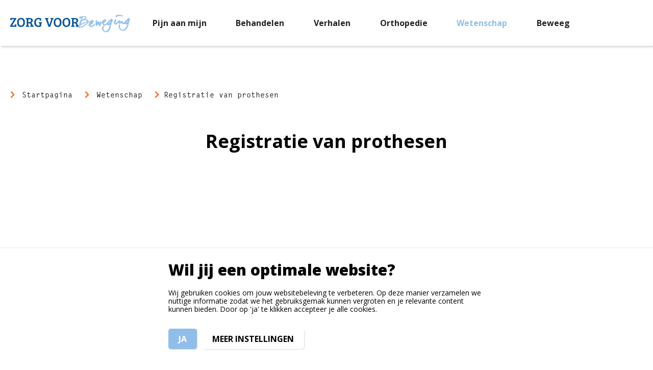

--- FILE ---
content_type: text/html; charset=utf-8
request_url: https://zorgvoorbeweging.nl/wetenschap/registratie-van-prothesen/
body_size: 15728
content:
<!DOCTYPE html>
<html lang="nl" class>

<meta http-equiv="content-type" content="text/html;charset=UTF-8" />
<head>
    <meta name="viewport" content="width=device-width, initial-scale=1.0" />
    <link rel="profile" href="http://gmpg.org/xfn/11">
    <link rel="pingback" href="wp/xmlrpc.php">
    
        <title>Zorg voor Beweging (orthopedie) | Registratie van gewrichtsprothesen</title>
            <meta name="description" content="Op deze website staat informatie over de gegevens die de orthopedisch chirurg opslaat als u een kunstgewricht (prothese) krijgt. Welke gegevens zijn dat en waarom gebeurt dat?" />
        <meta property="og:title" content="Zorg voor Beweging (orthopedie) | Registratie van gewrichtsprothesen" />
            <meta property="og:description" content="Op deze website staat informatie over de gegevens die de orthopedisch chirurg opslaat als u een kunstgewricht (prothese) krijgt. Welke gegevens zijn dat en waarom gebeurt dat?" />
            <meta property="og:image" content="/media/1f0ntznd/display-2-1-241x300.png" />
    <meta property="og:url" content="https://zorgvoorbeweging.nl/wetenschap/registratie-van-prothesen/" />


    <link rel='dns-prefetch' href="http://ajax.googleapis.com/" />
    <link rel='dns-prefetch' href="http://code.jquery.com/" />
    <link rel='dns-prefetch' href="http://use.fontawesome.com/" />
    <link rel='dns-prefetch' href="http://cdnjs.cloudflare.com/" />

    <link rel="stylesheet" href="/css/layoutcss/style.min.css" />
    <link rel="stylesheet" href="/css/layoutcss/classic-themes.min.css" />
    <link rel="stylesheet" href="/css/layoutcss/cookiebanner_front.css" />
    <link rel="stylesheet" href="/css/layoutcss/app.css" />
    <link rel="stylesheet" href="/css/layoutcss/cookies.css" />
    <link rel="stylesheet" href="/css/layoutcss/devstyles.css" />
    <link rel='stylesheet' id='load-fa-css' type='text/css' media='all' href="https://use.fontawesome.com/releases/v5.7.0/css/all.css?ver=6.1.1" />
    <link rel='stylesheet' id='second-style-css' type='text/css' media='all' href="https://cdnjs.cloudflare.com/ajax/libs/jqueryui/1.11.4/jquery-ui.min.css?ver=20130608" />
    <link rel="stylesheet" href="/css/layoutcss/front-widget.css" />
    <link rel="stylesheet" href="/css/layoutcss/bmi-styles.css" />
    <script type='text/javascript' id='jquery-js' src="https://ajax.googleapis.com/ajax/libs/jquery/3.4.1/jquery.min.js?ver=6.1.1"></script>
    <script type='text/javascript' id='jquery-ui-js' src="https://code.jquery.com/ui/1.12.1/jquery-ui.min.js?ver=6.1.1"></script>
    <script type="text/javascript" id="smart-search-js-extra">
        var my_smart_search = { "ajax_url": "https:\/\/zorgvoorbeweging.nl\/wp\/wp-admin\/admin-ajax.php" };
    </script>
    
<!-- Google Tag Manager -->
<script>(function(w,d,s,l,i){w[l]=w[l]||[];w[l].push({'gtm.start':
new Date().getTime(),event:'gtm.js'});var f=d.getElementsByTagName(s)[0],
j=d.createElement(s),dl=l!='dataLayer'?'&l='+l:'';j.async=true;j.src=
'https://www.googletagmanager.com/gtm.js?id='+i+dl;f.parentNode.insertBefore(j,f);
})(window,document,'script','dataLayer','GTM-52QDCPF');</script>
<!-- End Google Tag Manager -->

<!-- Google tag (gtag.js) --> <script async src=https://www.googletagmanager.com/gtag/js?id=G-YPBBR6NCG3></script> <script> window.dataLayer = window.dataLayer || []; function gtag(){dataLayer.push(arguments);} gtag('js', new Date()); gtag('config', 'G-YPBBR6NCG3'); </script>


<!-- Hotjar Tracking Code for my site -->
<script>
    (function(h,o,t,j,a,r){
        h.hj=h.hj||function(){(h.hj.q=h.hj.q||[]).push(arguments)};
        h._hjSettings={hjid:3648913,hjsv:6};
        a=o.getElementsByTagName('head')[0];
        r=o.createElement('script');r.async=1;
        r.src=t+h._hjSettings.hjid+j+h._hjSettings.hjsv;
        a.appendChild(r);
    })(window,document,'https://static.hotjar.com/c/hotjar-','.js?sv=');
</script>
    <link rel="https://api.w.org/" href="wp-json/index.html" />
    <link rel="alternate" type="application/json" href="wp-json/wp/v2/pages/116.json" />
    <link rel='shortlink' href="index.html" />
    <link rel="alternate" type="application/json+oembed" href="wp-json/oembed/1.0/embed2bf0.json?url=https%3A%2F%2Fzorgvoorbeweging.nl%2F" />
    <link rel="alternate" type="text/xml+oembed" href="wp-json/oembed/1.0/embed6ab8?url=https%3A%2F%2Fzorgvoorbeweging.nl%2F&amp;amp;format=xml" />


    <link rel="apple-touch-icon" sizes="180x180" href="/images/icons/apple-touch-icon.png">
    <link rel="icon" type="image/png" sizes="32x32" href="/images/icons/favicon-32x32.png">
    <link rel="icon" type="image/png" sizes="16x16" href="/images/icons/favicon-16x16.png">
    <link rel="manifest" href="/images/icons/site.webmanifest">
    <link rel="mask-icon" color="#5bbad5" href="/images/icons/safari-pinned-tab.svg">
    <link rel="shortcut icon" href="/images/icons/favicon.ico">
    <meta name="msapplication-TileColor" content="#2b5797">
    <meta name="msapplication-config" content="/images/icons/browserconfig.xml">
    <meta name="theme-color" content="#ffffff">
    
    <script src="/App_Plugins/UmbracoForms/Assets/promise-polyfill/dist/polyfill.min.js" type="application/javascript"></script><script src="/App_Plugins/UmbracoForms/Assets/aspnet-client-validation/dist/aspnet-validation.min.js" type="application/javascript"></script>
</head>

<body class="home page-template page-template-frontpage page-template-frontpage-php page page-id-116 wp-embed-responsive body--secondary-menu ">

<!-- Google Tag Manager (noscript) -->
<noscript><iframe src="https://www.googletagmanager.com/ns.html?id=GTM-52QDCPF"
height="0" width="0" style="display:none;visibility:hidden"></iframe></noscript>
<!-- End Google Tag Manager (noscript) -->
    <!-- Header starts here -->
        <header>
        <div class="header  ">

            <a class="skip-main" href="#main">Naar hoofdinhoud</a>


            <div class="grid-container">

                <div class="title-bar" data-responsive-toggle="primary-menu" data-hide-for="xlarge">
                    <div class="title-bar-title">
                            <a href="/">
                                <img src="/media/55xg2a53/logo-zorg-voor-beweging.png" aria-label="Home" title="Ga naar de Homepage">
                            </a>

                        <div class="classic-menu-primary">
                            <span class="menu-homepage current">
                                <a href="/" aria-label="home"><span class="icon"></span></a>
                            </span>
                            <button class="menu-icon" type="button" data-toggle="primary-menu">
                                <div class="toggle-text" data-open-text="Sluit">Menu</div>
                            </button>
                        </div>
                    </div>
                </div>

                <div class="top-bar" id="primary-menu">

                    <div class="top-bar-left grid-x">
                        <div class="logo">
                                <a href="/">
                                    <img src="/media/55xg2a53/logo-zorg-voor-beweging.png" aria-label="Home" title="Ga naar de Homepage">
                                </a>
                        </div>

                        <div class="primary-menu--desktop show-for-xlarge">
                            <ul class="vertical medium-horizontal menu dropdown" data-responsive-menu="accordion xlarge-dropdown" role="menubar" aria-label="menu" data-mutate="5trtlt-responsive-menu" data-events="mutate" data-dropdown-menu="v5d9a1-dropdown-menu">

                                <li class="current current-ancestor is-frontpage" role="none">
                                    <h4><a href="/" role="menuitem"><span>Home</span></a></h4>
                                </li>
                                            <li class="is-dropdown-submenu-parent opens-right " role="menubar" aria-haspopup="true" aria-label="" aria-controls="g0n5vz-acc-menu" aria-expanded="false" data-is-click="false">
                                                <h4>
                                                    <a href="/pijn-aan/" role="menuitem">
                                                     <span>Pijn aan mijn</span>
                                                    </a>
                                                 </h4>
                                                    
                                                

                                                <ul class="menu vertical nested first-sub submenu is-dropdown-submenu " role="menubar" style="" aria-labelledby="tx9sa6-acc-menu-link" aria-hidden="true" data-submenu="">
                                                    <li class="top_link is-submenu-item is-dropdown-submenu-item " role="none">
                                                        <h4>
                                                            <a href="/pijn-aan/" role="menuitem">
                                                                <span>Pijn aan mijn</span>
                                                            </a>
                                                        </h4>
                                                    </li>
                                                   
                                                            <li class="nested-child is-submenu-item is-dropdown-submenu-item " role="none">
                                                                    <h5>
                                                                        <a href="/pijn-aan/schouder/" role="menuitem">
                                                                            <i class="fas fa-circle"></i>
                                                                            <span>Schouder</span>
                                                                        </a>
                                                                    </h5>
                                                                </li>
                                                            <li class="nested-child is-submenu-item is-dropdown-submenu-item " role="none">
                                                                    <h5>
                                                                        <a href="/pijn-aan/arm-of-elleboog/" role="menuitem">
                                                                            <i class="fas fa-circle"></i>
                                                                            <span>Arm of elleboog</span>
                                                                        </a>
                                                                    </h5>
                                                                </li>
                                                            <li class="nested-child is-submenu-item is-dropdown-submenu-item " role="none">
                                                                    <h5>
                                                                        <a href="/pijn-aan/hand-pols/" role="menuitem">
                                                                            <i class="fas fa-circle"></i>
                                                                            <span>Hand of pols</span>
                                                                        </a>
                                                                    </h5>
                                                                </li>
                                                            <li class="nested-child is-submenu-item is-dropdown-submenu-item " role="none">
                                                                    <h5>
                                                                        <a href="/pijn-aan/heup/" role="menuitem">
                                                                            <i class="fas fa-circle"></i>
                                                                            <span>Heup</span>
                                                                        </a>
                                                                    </h5>
                                                                </li>
                                                            <li class="nested-child is-submenu-item is-dropdown-submenu-item " role="none">
                                                                    <h5>
                                                                        <a href="/pijn-aan/knie/" role="menuitem">
                                                                            <i class="fas fa-circle"></i>
                                                                            <span>Knie</span>
                                                                        </a>
                                                                    </h5>
                                                                </li>
                                                            <li class="nested-child is-submenu-item is-dropdown-submenu-item " role="none">
                                                                    <h5>
                                                                        <a href="/pijn-aan/enkel-voet-been/" role="menuitem">
                                                                            <i class="fas fa-circle"></i>
                                                                            <span>Enkel , voet of been</span>
                                                                        </a>
                                                                    </h5>
                                                                </li>
                                                            <li class="nested-child is-submenu-item is-dropdown-submenu-item " role="none">
                                                                    <h5>
                                                                        <a href="/pijn-aan/nek/" role="menuitem">
                                                                            <i class="fas fa-circle"></i>
                                                                            <span>Nek</span>
                                                                        </a>
                                                                    </h5>
                                                                </li>
                                                            <li class="nested-child is-submenu-item is-dropdown-submenu-item " role="none">
                                                                    <h5>
                                                                        <a href="/pijn-aan/rug/" role="menuitem">
                                                                            <i class="fas fa-circle"></i>
                                                                            <span>Rug</span>
                                                                        </a>
                                                                    </h5>
                                                                </li>
                                                </ul>
                                            </li>
                                            <li class="is-dropdown-submenu-parent opens-right " role="menubar" aria-haspopup="true" aria-label="" aria-controls="g0n5vz-acc-menu" aria-expanded="false" data-is-click="false">
                                                <h4>
                                                    <a href="/behandelen/behandelmogelijkheden/" target="" role="menuitem">
                                                     <span>Behandelen</span>
                                                    </a>
                                                 </h4>
                                                    
                                                

                                                <ul class="menu vertical nested first-sub submenu is-dropdown-submenu " role="menubar" style="" aria-labelledby="tx9sa6-acc-menu-link" aria-hidden="true" data-submenu="">
                                                    <li class="top_link is-submenu-item is-dropdown-submenu-item " role="none">
                                                        <h4>
                                                            <a href="/behandelen/behandelmogelijkheden/" target="" role="menuitem">
                                                                <span>Behandelen</span>
                                                            </a>
                                                        </h4>
                                                    </li>
                                                   
                                                            <li class="nested-child is-submenu-item is-dropdown-submenu-item " role="none">
                                                                    <h5>
                                                                        <a href="/behandelen/behandelmogelijkheden/" target="" role="menuitem">
                                                                            <i class="fas fa-circle"></i>
                                                                            <span>Behandelmogelijkheden</span>
                                                                        </a>
                                                                    </h5>
                                                                </li>
                                                            <li class="nested-child is-submenu-item is-dropdown-submenu-item " role="none">
                                                                    <h5>
                                                                        <a href="/behandelen/aanvullend-onderzoek/" role="menuitem">
                                                                            <i class="fas fa-circle"></i>
                                                                            <span>Aanvullend onderzoek</span>
                                                                        </a>
                                                                    </h5>
                                                                </li>
                                                            <li class="nested-child is-submenu-item is-dropdown-submenu-item " role="none">
                                                                    <h5>
                                                                        <a href="/behandelen/uw-operatie/" role="menuitem">
                                                                            <i class="fas fa-circle"></i>
                                                                            <span>Uw operatie</span>
                                                                        </a>
                                                                    </h5>
                                                                </li>
                                                            <li class="nested-child is-submenu-item is-dropdown-submenu-item " role="none">
                                                                    <h5>
                                                                        <a href="/behandelen/uw-prothese/" role="menuitem">
                                                                            <i class="fas fa-circle"></i>
                                                                            <span>Uw prothese</span>
                                                                        </a>
                                                                    </h5>
                                                                </li>
                                                            <li class="nested-child is-submenu-item is-dropdown-submenu-item " role="none">
                                                                    <h5>
                                                                        <a href="/behandelen/samen-beslissen/" role="menuitem">
                                                                            <i class="fas fa-circle"></i>
                                                                            <span>Samen beslissen</span>
                                                                        </a>
                                                                    </h5>
                                                                </li>
                                                            <li class="nested-child is-submenu-item is-dropdown-submenu-item " role="none">
                                                                    <h5>
                                                                        <a href="/behandelen/vergoeding/" role="menuitem">
                                                                            <i class="fas fa-circle"></i>
                                                                            <span>Vergoeding</span>
                                                                        </a>
                                                                    </h5>
                                                                </li>
                                                            <li class="nested-child is-submenu-item is-dropdown-submenu-item " role="none">
                                                                    <h5>
                                                                        <a href="/behandelen/leven-weer-oppakken/" role="menuitem">
                                                                            <i class="fas fa-circle"></i>
                                                                            <span>Leven weer oppakken</span>
                                                                        </a>
                                                                    </h5>
                                                                </li>
                                                </ul>
                                            </li>
                                            <li class="" role="none">
                                                <h4><a href="/verhalen/" target="" role="menuitem"><span>Verhalen</span></a></h4>
                                            </li>
                                            <li class="is-dropdown-submenu-parent opens-right " role="menubar" aria-haspopup="true" aria-label="" aria-controls="g0n5vz-acc-menu" aria-expanded="false" data-is-click="false">
                                                <h4>
                                                    <a href="/orthopedie/orthopeed/" role="menuitem">
                                                     <span>Orthopedie</span>
                                                    </a>
                                                 </h4>
                                                    
                                                

                                                <ul class="menu vertical nested first-sub submenu is-dropdown-submenu " role="menubar" style="" aria-labelledby="tx9sa6-acc-menu-link" aria-hidden="true" data-submenu="">
                                                    <li class="top_link is-submenu-item is-dropdown-submenu-item " role="none">
                                                        <h4>
                                                            <a href="/orthopedie/orthopeed/" role="menuitem">
                                                                <span>Orthopedie</span>
                                                            </a>
                                                        </h4>
                                                    </li>
                                                   
                                                            <li class="nested-child is-submenu-item is-dropdown-submenu-item " role="none">
                                                                    <h5>
                                                                        <a href="/orthopedie/orthopeed/" role="menuitem">
                                                                            <i class="fas fa-circle"></i>
                                                                            <span>Orthopedisch chirurg</span>
                                                                        </a>
                                                                    </h5>
                                                                </li>
                                                            <li class="nested-child is-submenu-item is-dropdown-submenu-item " role="none">
                                                                    <h5>
                                                                        <a href="/orthopedie/aios/" role="menuitem">
                                                                            <i class="fas fa-circle"></i>
                                                                            <span>Arts in opleiding (AIOS)</span>
                                                                        </a>
                                                                    </h5>
                                                                </li>
                                                            <li class="nested-child is-submenu-item is-dropdown-submenu-item " role="none">
                                                                    <h5>
                                                                        <a href="/orthopedie/pa-en-vs/" role="menuitem">
                                                                            <i class="fas fa-circle"></i>
                                                                            <span>PA en VS</span>
                                                                        </a>
                                                                    </h5>
                                                                </li>
                                                            <li class="nested-child is-submenu-item is-dropdown-submenu-item " role="none">
                                                                    <h5>
                                                                        <a href="/orthopedie/richtlijnen/" role="menuitem">
                                                                            <i class="fas fa-circle"></i>
                                                                            <span>Richtlijnen</span>
                                                                        </a>
                                                                    </h5>
                                                                </li>
                                                            <li class="nested-child is-submenu-item is-dropdown-submenu-item " role="none">
                                                                    <h5>
                                                                        <a href="/orthopedie/prothese-buitenland/" role="menuitem">
                                                                            <i class="fas fa-circle"></i>
                                                                            <span>Prothese operatie buitenland</span>
                                                                        </a>
                                                                    </h5>
                                                                </li>
                                                </ul>
                                            </li>
                                            <li class="is-dropdown-submenu-parent opens-right current current-ancestor" role="menubar" aria-haspopup="true" aria-label="" aria-controls="g0n5vz-acc-menu" aria-expanded="false" data-is-click="false">
                                                <h4>
                                                    <a href="/wetenschap/meedoen-aan-onderzoek/" role="menuitem">
                                                     <span>Wetenschap</span>
                                                    </a>
                                                 </h4>
                                                    
                                                

                                                <ul class="menu vertical nested first-sub submenu is-dropdown-submenu " role="menubar" style="" aria-labelledby="tx9sa6-acc-menu-link" aria-hidden="true" data-submenu="">
                                                    <li class="top_link is-submenu-item is-dropdown-submenu-item current current-ancestor" role="none">
                                                        <h4>
                                                            <a href="/wetenschap/meedoen-aan-onderzoek/" role="menuitem">
                                                                <span>Wetenschap</span>
                                                            </a>
                                                        </h4>
                                                    </li>
                                                   
                                                            <li class="nested-child is-submenu-item is-dropdown-submenu-item " role="none">
                                                                    <h5>
                                                                        <a href="/wetenschap/meedoen-aan-onderzoek/" role="menuitem">
                                                                            <i class="fas fa-circle"></i>
                                                                            <span>Meedoen aan onderzoek</span>
                                                                        </a>
                                                                    </h5>
                                                                </li>
                                                            <li class="nested-child is-submenu-item is-dropdown-submenu-item current current-ancestor" role="none">
                                                                    <h5>
                                                                        <a href="/wetenschap/registratie-van-prothesen/" role="menuitem">
                                                                            <i class="fas fa-circle"></i>
                                                                            <span>Registratie van prothesen</span>
                                                                        </a>
                                                                    </h5>
                                                                </li>
                                                            <li class="nested-child is-submenu-item is-dropdown-submenu-item " role="none">
                                                                    <h5>
                                                                        <a href="/wetenschap/ervaring/" role="menuitem">
                                                                            <i class="fas fa-circle"></i>
                                                                            <span>Uw ervaring</span>
                                                                        </a>
                                                                    </h5>
                                                                </li>
                                                </ul>
                                            </li>
                                            <li class="" role="none">
                                                <h4><a href="/beweeg/" role="menuitem"><span>Beweeg</span></a></h4>
                                            </li>
                            </ul>
                        </div>

                        <div class="primary-menu--mobile grid-container">
                            <div class="">
                                <h2>Menu</h2>
                            </div>

                            <ul class="vertical menu accordion-menu" data-responsive-menu="accordion" data-submenu-toggle="true" role="tree" aria-multiselectable="true" data-accordion-menu="g3fnof-accordion-menu" data-mutate="5grran-responsive-menu">
                                <li class="menu-item current current-ancestor is-frontpage" role="treeitem">
                                    <a href="/" role="menuitem">Home</a>
                                </li>
                                            <li class="menu-item is-accordion-submenu-parent has-submenu-toggle" role="treeitem">
                                                <a href="/pijn-aan/" role="menuitem">Pijn aan mijn</a>

                                                <ul class="menu vertical nested submenu is-accordion-submenu" data-submenu="" role="group" style="display: none;" aria-labelledby="babxkc-acc-menu-link" aria-hidden="true">
                                                            <li role="treeitem" class="is-submenu-item is-accordion-submenu-item">
                                                                <h4>
                                                                    <i class="fas fa-chevron-right"></i>
                                                                    <a href="/pijn-aan/schouder/" role="menuitem">

                                                                        <span>Schouder</span>
                                                                    </a>
                                                                </h4>
                                                            </li>
                                                            <li role="treeitem" class="is-submenu-item is-accordion-submenu-item">
                                                                <h4>
                                                                    <i class="fas fa-chevron-right"></i>
                                                                    <a href="/pijn-aan/arm-of-elleboog/" role="menuitem">

                                                                        <span>Arm of elleboog</span>
                                                                    </a>
                                                                </h4>
                                                            </li>
                                                            <li role="treeitem" class="is-submenu-item is-accordion-submenu-item">
                                                                <h4>
                                                                    <i class="fas fa-chevron-right"></i>
                                                                    <a href="/pijn-aan/hand-pols/" role="menuitem">

                                                                        <span>Hand of pols</span>
                                                                    </a>
                                                                </h4>
                                                            </li>
                                                            <li role="treeitem" class="is-submenu-item is-accordion-submenu-item">
                                                                <h4>
                                                                    <i class="fas fa-chevron-right"></i>
                                                                    <a href="/pijn-aan/heup/" role="menuitem">

                                                                        <span>Heup</span>
                                                                    </a>
                                                                </h4>
                                                            </li>
                                                            <li role="treeitem" class="is-submenu-item is-accordion-submenu-item">
                                                                <h4>
                                                                    <i class="fas fa-chevron-right"></i>
                                                                    <a href="/pijn-aan/knie/" role="menuitem">

                                                                        <span>Knie</span>
                                                                    </a>
                                                                </h4>
                                                            </li>
                                                            <li role="treeitem" class="is-submenu-item is-accordion-submenu-item">
                                                                <h4>
                                                                    <i class="fas fa-chevron-right"></i>
                                                                    <a href="/pijn-aan/enkel-voet-been/" role="menuitem">

                                                                        <span>Enkel , voet of been</span>
                                                                    </a>
                                                                </h4>
                                                            </li>
                                                            <li role="treeitem" class="is-submenu-item is-accordion-submenu-item">
                                                                <h4>
                                                                    <i class="fas fa-chevron-right"></i>
                                                                    <a href="/pijn-aan/nek/" role="menuitem">

                                                                        <span>Nek</span>
                                                                    </a>
                                                                </h4>
                                                            </li>
                                                            <li role="treeitem" class="is-submenu-item is-accordion-submenu-item">
                                                                <h4>
                                                                    <i class="fas fa-chevron-right"></i>
                                                                    <a href="/pijn-aan/rug/" role="menuitem">

                                                                        <span>Rug</span>
                                                                    </a>
                                                                </h4>
                                                            </li>
                                                </ul>
                                            </li>
                                            <li class="menu-item is-accordion-submenu-parent has-submenu-toggle" role="treeitem">
                                                <a href="/behandelen/behandelmogelijkheden/" target="" role="menuitem">Behandelen</a>

                                                <ul class="menu vertical nested submenu is-accordion-submenu" data-submenu="" role="group" style="display: none;" aria-labelledby="babxkc-acc-menu-link" aria-hidden="true">
                                                            <li role="treeitem" class="is-submenu-item is-accordion-submenu-item">
                                                                <h4>
                                                                    <i class="fas fa-chevron-right"></i>
                                                                    <a href="/behandelen/behandelmogelijkheden/" target="" role="menuitem">

                                                                        <span>Behandelmogelijkheden</span>
                                                                    </a>
                                                                </h4>
                                                            </li>
                                                            <li role="treeitem" class="is-submenu-item is-accordion-submenu-item">
                                                                <h4>
                                                                    <i class="fas fa-chevron-right"></i>
                                                                    <a href="/behandelen/aanvullend-onderzoek/" role="menuitem">

                                                                        <span>Aanvullend onderzoek</span>
                                                                    </a>
                                                                </h4>
                                                            </li>
                                                            <li role="treeitem" class="is-submenu-item is-accordion-submenu-item">
                                                                <h4>
                                                                    <i class="fas fa-chevron-right"></i>
                                                                    <a href="/behandelen/uw-operatie/" role="menuitem">

                                                                        <span>Uw operatie</span>
                                                                    </a>
                                                                </h4>
                                                            </li>
                                                            <li role="treeitem" class="is-submenu-item is-accordion-submenu-item">
                                                                <h4>
                                                                    <i class="fas fa-chevron-right"></i>
                                                                    <a href="/behandelen/uw-prothese/" role="menuitem">

                                                                        <span>Uw prothese</span>
                                                                    </a>
                                                                </h4>
                                                            </li>
                                                            <li role="treeitem" class="is-submenu-item is-accordion-submenu-item">
                                                                <h4>
                                                                    <i class="fas fa-chevron-right"></i>
                                                                    <a href="/behandelen/samen-beslissen/" role="menuitem">

                                                                        <span>Samen beslissen</span>
                                                                    </a>
                                                                </h4>
                                                            </li>
                                                            <li role="treeitem" class="is-submenu-item is-accordion-submenu-item">
                                                                <h4>
                                                                    <i class="fas fa-chevron-right"></i>
                                                                    <a href="/behandelen/vergoeding/" role="menuitem">

                                                                        <span>Vergoeding</span>
                                                                    </a>
                                                                </h4>
                                                            </li>
                                                            <li role="treeitem" class="is-submenu-item is-accordion-submenu-item">
                                                                <h4>
                                                                    <i class="fas fa-chevron-right"></i>
                                                                    <a href="/behandelen/leven-weer-oppakken/" role="menuitem">

                                                                        <span>Leven weer oppakken</span>
                                                                    </a>
                                                                </h4>
                                                            </li>
                                                </ul>
                                            </li>
                                            <li class="menu-item" role="treeitem">
                                                <a href="/verhalen/" target="" role="menuitem">Verhalen</a>
                                            </li>
                                            <li class="menu-item is-accordion-submenu-parent has-submenu-toggle" role="treeitem">
                                                <a href="/orthopedie/orthopeed/" role="menuitem">Orthopedie</a>

                                                <ul class="menu vertical nested submenu is-accordion-submenu" data-submenu="" role="group" style="display: none;" aria-labelledby="babxkc-acc-menu-link" aria-hidden="true">
                                                            <li role="treeitem" class="is-submenu-item is-accordion-submenu-item">
                                                                <h4>
                                                                    <i class="fas fa-chevron-right"></i>
                                                                    <a href="/orthopedie/orthopeed/" role="menuitem">

                                                                        <span>Orthopedisch chirurg</span>
                                                                    </a>
                                                                </h4>
                                                            </li>
                                                            <li role="treeitem" class="is-submenu-item is-accordion-submenu-item">
                                                                <h4>
                                                                    <i class="fas fa-chevron-right"></i>
                                                                    <a href="/orthopedie/aios/" role="menuitem">

                                                                        <span>Arts in opleiding (AIOS)</span>
                                                                    </a>
                                                                </h4>
                                                            </li>
                                                            <li role="treeitem" class="is-submenu-item is-accordion-submenu-item">
                                                                <h4>
                                                                    <i class="fas fa-chevron-right"></i>
                                                                    <a href="/orthopedie/pa-en-vs/" role="menuitem">

                                                                        <span>PA en VS</span>
                                                                    </a>
                                                                </h4>
                                                            </li>
                                                            <li role="treeitem" class="is-submenu-item is-accordion-submenu-item">
                                                                <h4>
                                                                    <i class="fas fa-chevron-right"></i>
                                                                    <a href="/orthopedie/richtlijnen/" role="menuitem">

                                                                        <span>Richtlijnen</span>
                                                                    </a>
                                                                </h4>
                                                            </li>
                                                            <li role="treeitem" class="is-submenu-item is-accordion-submenu-item">
                                                                <h4>
                                                                    <i class="fas fa-chevron-right"></i>
                                                                    <a href="/orthopedie/prothese-buitenland/" role="menuitem">

                                                                        <span>Prothese operatie buitenland</span>
                                                                    </a>
                                                                </h4>
                                                            </li>
                                                </ul>
                                            </li>
                                            <li class="menu-item is-accordion-submenu-parent has-submenu-toggle" role="treeitem">
                                                <a href="/wetenschap/meedoen-aan-onderzoek/" role="menuitem">Wetenschap</a>

                                                <ul class="menu vertical nested submenu is-accordion-submenu" data-submenu="" role="group" style="display: none;" aria-labelledby="babxkc-acc-menu-link" aria-hidden="true">
                                                            <li role="treeitem" class="is-submenu-item is-accordion-submenu-item">
                                                                <h4>
                                                                    <i class="fas fa-chevron-right"></i>
                                                                    <a href="/wetenschap/meedoen-aan-onderzoek/" role="menuitem">

                                                                        <span>Meedoen aan onderzoek</span>
                                                                    </a>
                                                                </h4>
                                                            </li>
                                                            <li role="treeitem" class="is-submenu-item is-accordion-submenu-item">
                                                                <h4>
                                                                    <i class="fas fa-chevron-right"></i>
                                                                    <a href="/wetenschap/registratie-van-prothesen/" role="menuitem">

                                                                        <span>Registratie van prothesen</span>
                                                                    </a>
                                                                </h4>
                                                            </li>
                                                            <li role="treeitem" class="is-submenu-item is-accordion-submenu-item">
                                                                <h4>
                                                                    <i class="fas fa-chevron-right"></i>
                                                                    <a href="/wetenschap/ervaring/" role="menuitem">

                                                                        <span>Uw ervaring</span>
                                                                    </a>
                                                                </h4>
                                                            </li>
                                                </ul>
                                            </li>
                                            <li class="menu-item" role="treeitem">
                                                <a href="/beweeg/" role="menuitem">Beweeg</a>
                                            </li>
                            </ul>
                        </div>

                        <div class="secondary-menu--mobile">
                            <div class="secondary-menu-wrap">
                            </div>
                        </div>
                    </div>

                </div>
            </div>
        </div>
    </header>

    <!-- Header ends here -->
    <span tabindex="-1" class="header-anchor"></span>

    <style id='wpseopress-local-business-style-inline-css' type='text/css'>
    span.wp-block-wpseopress-local-business-field {
        margin-right: 8px
    }

</style>
<style id='global-styles-inline-css' type='text/css'>
    body {
        --wp--preset--color--black: #000000;
        --wp--preset--color--cyan-bluish-gray: #abb8c3;
        --wp--preset--color--white: #ffffff;
        --wp--preset--color--pale-pink: #f78da7;
        --wp--preset--color--vivid-red: #cf2e2e;
        --wp--preset--color--luminous-vivid-orange: #ff6900;
        --wp--preset--color--luminous-vivid-amber: #fcb900;
        --wp--preset--color--light-green-cyan: #7bdcb5;
        --wp--preset--color--vivid-green-cyan: #00d084;
        --wp--preset--color--pale-cyan-blue: #8ed1fc;
        --wp--preset--color--vivid-cyan-blue: #0693e3;
        --wp--preset--color--vivid-purple: #9b51e0;
        --wp--preset--gradient--vivid-cyan-blue-to-vivid-purple: linear-gradient(135deg,rgba(6,147,227,1) 0%,rgb(155,81,224) 100%);
        --wp--preset--gradient--light-green-cyan-to-vivid-green-cyan: linear-gradient(135deg,rgb(122,220,180) 0%,rgb(0,208,130) 100%);
        --wp--preset--gradient--luminous-vivid-amber-to-luminous-vivid-orange: linear-gradient(135deg,rgba(252,185,0,1) 0%,rgba(255,105,0,1) 100%);
        --wp--preset--gradient--luminous-vivid-orange-to-vivid-red: linear-gradient(135deg,rgba(255,105,0,1) 0%,rgb(207,46,46) 100%);
        --wp--preset--gradient--very-light-gray-to-cyan-bluish-gray: linear-gradient(135deg,rgb(238,238,238) 0%,rgb(169,184,195) 100%);
        --wp--preset--gradient--cool-to-warm-spectrum: linear-gradient(135deg,rgb(74,234,220) 0%,rgb(151,120,209) 20%,rgb(207,42,186) 40%,rgb(238,44,130) 60%,rgb(251,105,98) 80%,rgb(254,248,76) 100%);
        --wp--preset--gradient--blush-light-purple: linear-gradient(135deg,rgb(255,206,236) 0%,rgb(152,150,240) 100%);
        --wp--preset--gradient--blush-bordeaux: linear-gradient(135deg,rgb(254,205,165) 0%,rgb(254,45,45) 50%,rgb(107,0,62) 100%);
        --wp--preset--gradient--luminous-dusk: linear-gradient(135deg,rgb(255,203,112) 0%,rgb(199,81,192) 50%,rgb(65,88,208) 100%);
        --wp--preset--gradient--pale-ocean: linear-gradient(135deg,rgb(255,245,203) 0%,rgb(182,227,212) 50%,rgb(51,167,181) 100%);
        --wp--preset--gradient--electric-grass: linear-gradient(135deg,rgb(202,248,128) 0%,rgb(113,206,126) 100%);
        --wp--preset--gradient--midnight: linear-gradient(135deg,rgb(2,3,129) 0%,rgb(40,116,252) 100%);
        --wp--preset--duotone--dark-grayscale: url('#wp-duotone-dark-grayscale');
        --wp--preset--duotone--grayscale: url('#wp-duotone-grayscale');
        --wp--preset--duotone--purple-yellow: url('#wp-duotone-purple-yellow');
        --wp--preset--duotone--blue-red: url('#wp-duotone-blue-red');
        --wp--preset--duotone--midnight: url('#wp-duotone-midnight');
        --wp--preset--duotone--magenta-yellow: url('#wp-duotone-magenta-yellow');
        --wp--preset--duotone--purple-green: url('#wp-duotone-purple-green');
        --wp--preset--duotone--blue-orange: url('#wp-duotone-blue-orange');
        --wp--preset--font-size--small: 13px;
        --wp--preset--font-size--medium: 20px;
        --wp--preset--font-size--large: 36px;
        --wp--preset--font-size--x-large: 42px;
        --wp--preset--spacing--20: 0.44rem;
        --wp--preset--spacing--30: 0.67rem;
        --wp--preset--spacing--40: 1rem;
        --wp--preset--spacing--50: 1.5rem;
        --wp--preset--spacing--60: 2.25rem;
        --wp--preset--spacing--70: 3.38rem;
        --wp--preset--spacing--80: 5.06rem;
    }

    :where(.is-layout-flex) {
        gap: 0.5em;
    }

    body .is-layout-flow > .alignleft {
        float: left;
        margin-inline-start: 0;
        margin-inline-end: 2em;
    }

    body .is-layout-flow > .alignright {
        float: right;
        margin-inline-start: 2em;
        margin-inline-end: 0;
    }

    body .is-layout-flow > .aligncenter {
        margin-left: auto !important;
        margin-right: auto !important;
    }

    body .is-layout-constrained > .alignleft {
        float: left;
        margin-inline-start: 0;
        margin-inline-end: 2em;
    }

    body .is-layout-constrained > .alignright {
        float: right;
        margin-inline-start: 2em;
        margin-inline-end: 0;
    }

    body .is-layout-constrained > .aligncenter {
        margin-left: auto !important;
        margin-right: auto !important;
    }

    body .is-layout-constrained > :where(:not(.alignleft):not(.alignright):not(.alignfull)) {
        max-width: var(--wp--style--global--content-size);
        margin-left: auto !important;
        margin-right: auto !important;
    }

    body .is-layout-constrained > .alignwide {
        max-width: var(--wp--style--global--wide-size);
    }

    body .is-layout-flex {
        display: flex;
    }

    body .is-layout-flex {
        flex-wrap: wrap;
        align-items: center;
    }

        body .is-layout-flex > * {
            margin: 0;
        }

    :where(.wp-block-columns.is-layout-flex) {
        gap: 2em;
    }

    .has-black-color {
        color: var(--wp--preset--color--black) !important;
    }

    .has-cyan-bluish-gray-color {
        color: var(--wp--preset--color--cyan-bluish-gray) !important;
    }

    .has-white-color {
        color: var(--wp--preset--color--white) !important;
    }

    .has-pale-pink-color {
        color: var(--wp--preset--color--pale-pink) !important;
    }

    .has-vivid-red-color {
        color: var(--wp--preset--color--vivid-red) !important;
    }

    .has-luminous-vivid-orange-color {
        color: var(--wp--preset--color--luminous-vivid-orange) !important;
    }

    .has-luminous-vivid-amber-color {
        color: var(--wp--preset--color--luminous-vivid-amber) !important;
    }

    .has-light-green-cyan-color {
        color: var(--wp--preset--color--light-green-cyan) !important;
    }

    .has-vivid-green-cyan-color {
        color: var(--wp--preset--color--vivid-green-cyan) !important;
    }

    .has-pale-cyan-blue-color {
        color: var(--wp--preset--color--pale-cyan-blue) !important;
    }

    .has-vivid-cyan-blue-color {
        color: var(--wp--preset--color--vivid-cyan-blue) !important;
    }

    .has-vivid-purple-color {
        color: var(--wp--preset--color--vivid-purple) !important;
    }

    .has-black-background-color {
        background-color: var(--wp--preset--color--black) !important;
    }

    .has-cyan-bluish-gray-background-color {
        background-color: var(--wp--preset--color--cyan-bluish-gray) !important;
    }

    .has-white-background-color {
        background-color: var(--wp--preset--color--white) !important;
    }

    .has-pale-pink-background-color {
        background-color: var(--wp--preset--color--pale-pink) !important;
    }

    .has-vivid-red-background-color {
        background-color: var(--wp--preset--color--vivid-red) !important;
    }

    .has-luminous-vivid-orange-background-color {
        background-color: var(--wp--preset--color--luminous-vivid-orange) !important;
    }

    .has-luminous-vivid-amber-background-color {
        background-color: var(--wp--preset--color--luminous-vivid-amber) !important;
    }

    .has-light-green-cyan-background-color {
        background-color: var(--wp--preset--color--light-green-cyan) !important;
    }

    .has-vivid-green-cyan-background-color {
        background-color: var(--wp--preset--color--vivid-green-cyan) !important;
    }

    .has-pale-cyan-blue-background-color {
        background-color: var(--wp--preset--color--pale-cyan-blue) !important;
    }

    .has-vivid-cyan-blue-background-color {
        background-color: var(--wp--preset--color--vivid-cyan-blue) !important;
    }

    .has-vivid-purple-background-color {
        background-color: var(--wp--preset--color--vivid-purple) !important;
    }

    .has-black-border-color {
        border-color: var(--wp--preset--color--black) !important;
    }

    .has-cyan-bluish-gray-border-color {
        border-color: var(--wp--preset--color--cyan-bluish-gray) !important;
    }

    .has-white-border-color {
        border-color: var(--wp--preset--color--white) !important;
    }

    .has-pale-pink-border-color {
        border-color: var(--wp--preset--color--pale-pink) !important;
    }

    .has-vivid-red-border-color {
        border-color: var(--wp--preset--color--vivid-red) !important;
    }

    .has-luminous-vivid-orange-border-color {
        border-color: var(--wp--preset--color--luminous-vivid-orange) !important;
    }

    .has-luminous-vivid-amber-border-color {
        border-color: var(--wp--preset--color--luminous-vivid-amber) !important;
    }

    .has-light-green-cyan-border-color {
        border-color: var(--wp--preset--color--light-green-cyan) !important;
    }

    .has-vivid-green-cyan-border-color {
        border-color: var(--wp--preset--color--vivid-green-cyan) !important;
    }

    .has-pale-cyan-blue-border-color {
        border-color: var(--wp--preset--color--pale-cyan-blue) !important;
    }

    .has-vivid-cyan-blue-border-color {
        border-color: var(--wp--preset--color--vivid-cyan-blue) !important;
    }

    .has-vivid-purple-border-color {
        border-color: var(--wp--preset--color--vivid-purple) !important;
    }

    .has-vivid-cyan-blue-to-vivid-purple-gradient-background {
        background: var(--wp--preset--gradient--vivid-cyan-blue-to-vivid-purple) !important;
    }

    .has-light-green-cyan-to-vivid-green-cyan-gradient-background {
        background: var(--wp--preset--gradient--light-green-cyan-to-vivid-green-cyan) !important;
    }

    .has-luminous-vivid-amber-to-luminous-vivid-orange-gradient-background {
        background: var(--wp--preset--gradient--luminous-vivid-amber-to-luminous-vivid-orange) !important;
    }

    .has-luminous-vivid-orange-to-vivid-red-gradient-background {
        background: var(--wp--preset--gradient--luminous-vivid-orange-to-vivid-red) !important;
    }

    .has-very-light-gray-to-cyan-bluish-gray-gradient-background {
        background: var(--wp--preset--gradient--very-light-gray-to-cyan-bluish-gray) !important;
    }

    .has-cool-to-warm-spectrum-gradient-background {
        background: var(--wp--preset--gradient--cool-to-warm-spectrum) !important;
    }

    .has-blush-light-purple-gradient-background {
        background: var(--wp--preset--gradient--blush-light-purple) !important;
    }

    .has-blush-bordeaux-gradient-background {
        background: var(--wp--preset--gradient--blush-bordeaux) !important;
    }

    .has-luminous-dusk-gradient-background {
        background: var(--wp--preset--gradient--luminous-dusk) !important;
    }

    .has-pale-ocean-gradient-background {
        background: var(--wp--preset--gradient--pale-ocean) !important;
    }

    .has-electric-grass-gradient-background {
        background: var(--wp--preset--gradient--electric-grass) !important;
    }

    .has-midnight-gradient-background {
        background: var(--wp--preset--gradient--midnight) !important;
    }

    .has-small-font-size {
        font-size: var(--wp--preset--font-size--small) !important;
    }

    .has-medium-font-size {
        font-size: var(--wp--preset--font-size--medium) !important;
    }

    .has-large-font-size {
        font-size: var(--wp--preset--font-size--large) !important;
    }

    .has-x-large-font-size {
        font-size: var(--wp--preset--font-size--x-large) !important;
    }

    .wp-block-navigation a:where(:not(.wp-element-button)) {
        color: inherit;
    }

    :where(.wp-block-columns.is-layout-flex) {
        gap: 2em;
    }

    .wp-block-pullquote {
        font-size: 1.5em;
        line-height: 1.6;
    }
</style>
<style id='core-block-supports-inline-css' type='text/css'>
    .wp-block-columns.wp-container-4 {
        flex-wrap: nowrap;
    }

    .wp-container-3.wp-container-3, .wp-container-6.wp-container-6, .wp-container-9.wp-container-9 {
        flex-wrap: nowrap;
    }
</style>

        <div class="grid-container">
            <div class="cell small-12">
                <div class="banner-tease__breadcrumbs">
                    <div class="breadcrumbs">
                        <nav aria-label="kruimelpad">
                            <ol class="breadcrumb" itemscope itemtype="https://schema.org/BreadcrumbList">
                                        <li class="breadcrumb-item" itemprop="itemListElement" itemscope itemtype="https://schema.org/ListItem">
                                            <a itemscope itemtype="http://schema.org/WebPage" itemprop="item" itemid="https://zorgvoorbeweging.nl" href="/" class=""><span itemprop="name">Startpagina</span></a>
                                            <meta itemprop="position" content="1" />
                                        </li>
                                        <li class="breadcrumb-item" itemprop="itemListElement" itemscope itemtype="https://schema.org/ListItem">
                                            <a itemscope itemtype="http://schema.org/WebPage" itemprop="item" itemid="https://zorgvoorbeweging.nl" href="/wetenschap/" class=""><span itemprop="name">Wetenschap</span></a>
                                            <meta itemprop="position" content="2" />
                                        </li>
                                    <li class="breadcrumb-item active" aria-current="page" itemprop="itemListElement" itemscope itemtype="https://schema.org/ListItem">
                                        <span itemprop="name">Registratie van prothesen</span>
                                        <meta itemprop="position" content="4" />
                                    </li>

                            </ol>
                        </nav>
                    </div>
                </div>
            </div>
        </div>


<div class="page gravityform adaptive-layout adaptive-group--present adaptive-inpagenav--present  ">
    <main role="main" id="main" class="grid-container">
            <div class="banner--page large-offset-1 large-10">
                <div class="banner">
                    <div class="banner__in">
                        <div class="banner__title small-12 medium-offset-1 medium-10">
                            <h1>Registratie van prothesen</h1>
                        </div>

                        <div class="full-width">
                            <div class="banner--image-content grid-x">
                                <div class="video">
                                    <style>
                                        .embed-container {
                                            position: relative;
                                            padding-bottom: 56.25%;
                                            height: 0;
                                            overflow: hidden;
                                            max-width: 100%;
                                        }

                                        .embed-container iframe, .embed-container object, .embed-container embed {
                                            position: absolute;
                                            top: 0;
                                            left: 0;
                                            width: 100%;
                                            height: 100%;
                                        }
                                    </style>
                                    <div class="embed-container"><iframe width="560" height="315" src="https://www.youtube.com/embed/hvW48SpmZqU" title="YouTube video player" frameborder="0" allow="accelerometer; autoplay; clipboard-write; encrypted-media; gyroscope; picture-in-picture; web-share" allowfullscreen></iframe></div>
                                </div>
                                <div class="subtitle-button small-12 medium-offset-1 medium-10">
                                </div>
                            </div>
                        </div>


                    </div>
                </div>
            </div>
        <div class=" small-12 large-12">
            <div class="page__content grid-x" id="anchor-sticky">
                <div id="inpage-nav" class="inpage-nav inpage-nav--sidebar grid-x cell mall-12 large-4">
                   <div data-sticky-container="" class="sticky-container" style="height: 474px;">
                        <div class="sticky is-anchored is-at-top" data-sticky="0wm6yq-sticky" data-margin-top="8" data-anchor="anchor-sticky" data-btm-anchor="footer:top" data-resize="731k8q-sticky" data-mutate="731k8q-sticky" style="max-width: 398.984px; margin-top: 0px; bottom: auto; top: 0px;" data-events="mutate">
                                  
                                <div class="inpage-nav__in">
                                    <h3 class="inpage-nav__label">Op deze pagina :</h3>
                                    <ul class="inpage-nav__list">
                                                <li class="inpage-nav__item">

                                                    <a class="inpage-nav__link" href="#34a44f2c-d9ad-4ab2-870a-8d56ae837b57">
                                                        <h3>Waarom registreren?</h3>
                                                    </a>
                                                </li>
                                                <li class="inpage-nav__item">

                                                    <a class="inpage-nav__link" href="#e438427e-ffb1-4c2d-a62e-0c1bf5c14641">
                                                        <h3>Vertrouwelijk</h3>
                                                    </a>
                                                </li>
                                                <li class="inpage-nav__item">

                                                    <a class="inpage-nav__link" href="#4d619e61-d42c-418c-b019-ab5ce2ba8b91">
                                                        <h3>Animatie</h3>
                                                    </a>
                                                </li>
                                                <li class="inpage-nav__item">

                                                    <a class="inpage-nav__link" href="#7febff93-19d8-4cd9-b89f-7bbb93012c39">
                                                        <h3>Folder</h3>
                                                    </a>
                                                </li>
                                                <li class="inpage-nav__item">

                                                    <a class="inpage-nav__link" href="#05920119-2818-45a2-9500-6a002194cdde">
                                                        <h3>Internationaal</h3>
                                                    </a>
                                                </li>
                                    </ul>
                                </div>
                        </div>
                    </div>
                </div>


                    <div class="page__main grid-x cell small-12 large-8">
                            <div class="block block-container small-12 large-offset-2 large-8">
                                <p><h3>Krijgt u een gewrichtsprothese? Of wordt deze verwijderd? Dan komen er gegevens in de <a rel="noreferrer noopener" href="http://www.lroi.nl/" target="_blank">Landelijke Registratie Orthopedische Interventies</a> (LROI). Met die gegevens kunnen we bepalen hoe lang de prothesen blijven zitten. We zien zo bijvoorbeeld of er prothesen zijn die minder goed presteren. Deze kennis helpt ons om de kwaliteit van de prothesen en de orthopedische zorg nog meer te verbeteren. </h3></p>
                            </div>

                        <div class="search-element-class">
                        



    <div class="adaptive-group block block-container cell small-12" id="34a44f2c-d9ad-4ab2-870a-8d56ae837b57">
        <div class="accordion" data-accordion data-multi-expand="true" data-allow-all-closed="true">
            <div class="accordion-item" data-accordion-item role="presentation">
                    <a href="#" class="accordion-title accordion-title--mobile">
                        <h2>Waarom registreren?</h2>
                    </a>
                <div class="accordion-content" data-tab-content>
                    <div class="block block-container small-12 large-offset-2 large-8">
                            <div class="accordion-title--desktop">
                                <h2>Waarom registreren?</h2>
                            </div>
                    </div>

                        <div class="block block-container small-12 large-offset-2 large-8">
                            <p>De LROI helpt de <a data-id="5328" href="/orthopedie/orthopeed/" title="Orthopedisch chirurg" data-type="page">orthopedisch chirurg</a> om te kiezen voor een prothese met goede resultaten. En om prothesen die slecht presteren niet meer te gebruiken. Dit betekent een continue verbetering voor de patiënten.</p>
<p>De LROI geeft <a data-id="5328" href="/orthopedie/orthopeed/" title="Orthopedisch chirurg" data-type="page">orthopedisch chirurgen</a> ook de mogelijkheid om de gegevens van het eigen ziekenhuis te vergelijken met het landelijk gemiddelde. Zo kunnen zij hun eigen werk toetsen én verbeteren.</p>
                        </div>
                </div>
            </div>
        </div>
    </div>


       <div class="background" id="block_5f1efdc45234c">
          <div class="dark custom-padding-top">
                


<div class="adaptive-group block block-container cell small-12" id="e438427e-ffb1-4c2d-a62e-0c1bf5c14641">
    <div class="accordion" data-accordion data-multi-expand="true" data-allow-all-closed="true">
        <div class="accordion-item" data-accordion-item role="presentation">
                <a href="#" class="accordion-title accordion-title--mobile">
                    <h2>Vertrouwelijk</h2>
                </a>
            <div class="accordion-content" data-tab-content>

                <div class="block block-container small-12 large-offset-2 large-8">
                        <div class="accordion-title--desktop">
                            <h2>Vertrouwelijk</h2>
                        </div>
                </div>
                    <div class="block block-container small-12 large-offset-2 large-8">
                        <p>In de LROI staan ook patiëntgegevens. Deze zijn versleuteld, dus uw privacy is gegarandeerd. Alleen uw ziekenhuis kent uw gegevens. Als een bepaald type prothese ernstige problemen veroorzaakt, dan kan de LROI laten zien welke ziekenhuizen deze prothesen hebben geplaatst. De LROI informeert die ziekenhuizen. Elk ziekenhuis neemt contact op met de patiënten die deze prothese hebben.</p>
<p>Als u niet wilt dat uw gegevens in de LROI komen, dan kunt u dat aangeven bij uw <a data-id="5328" href="/orthopedie/orthopeed/" title="Orthopedisch chirurg" data-type="page">orthopedisch chirurg</a>.</p>
                    </div>


            </div>
        </div>
    </div>
</div>
          </div>
        </div>




    <div class="adaptive-group block block-container cell small-12" id="4d619e61-d42c-418c-b019-ab5ce2ba8b91">
        <div class="accordion" data-accordion data-multi-expand="true" data-allow-all-closed="true">
            <div class="accordion-item" data-accordion-item role="presentation">
                    <a href="#" class="accordion-title accordion-title--mobile">
                        <h2>Animatie</h2>
                    </a>
                <div class="accordion-content" data-tab-content>
                    <div class="block block-container small-12 large-offset-2 large-8">
                            <div class="accordion-title--desktop">
                                <h2>Animatie</h2>
                            </div>
                    </div>

                        <div class="block block-container small-12 large-offset-2 large-8">
                            <p>De NOV heeft een <a rel="noreferrer noopener" href="https://www.youtube.com/watch?v=hvW48SpmZqU" target="_blank">uitleganimatie</a> gemaakt voor patiënten.</p>
<p>Vakgroepen orthopedie kunnen de animatie gebruiken om de patiënten voor te lichten over de registratie van prothesen. De animatie is ook beschikbaar met ondertiteling, zodat deze te gebruiken is in de wachtkamer. Een vakgroep kan de animatie krijgen met eigen logo; informatie via <a href="mailto:communicatie@orthopeden.org">communicatie@orthopeden.org</a>.</p>
                        </div>
                </div>
            </div>
        </div>
    </div>


       <div class="background" id="block_5f1efdc45234c">
          <div class="dark custom-padding-top">
                


<div class="adaptive-group block block-container cell small-12" id="7febff93-19d8-4cd9-b89f-7bbb93012c39">
    <div class="accordion" data-accordion data-multi-expand="true" data-allow-all-closed="true">
        <div class="accordion-item" data-accordion-item role="presentation">
                <a href="#" class="accordion-title accordion-title--mobile">
                    <h2>Folder</h2>
                </a>
            <div class="accordion-content" data-tab-content>

                <div class="block block-container small-12 large-offset-2 large-8">
                        <div class="accordion-title--desktop">
                            <h2>Folder</h2>
                        </div>
                </div>
        <div class="block block-container small-12 large-offset-2 large-8" class="wp-image-8185">
            <div class="is-layout-flex wp-container-4 wp-block-columns">
                    <div class="is-layout-flow wp-block-column" style=>
                        <div class="block block-container small-12 large-offset-2 large-8">
                            <figure class="wp-block-image size-large">
                                    <img decoding="async" loading="lazy" src="/media/1f0ntznd/display-2-1-241x300.png">
                                 <figcaption></figcaption>
                            </figure>
                        </div>
                    </div>
                        <div class="is-layout-flow wp-block-column" style=>
                            <div class="block block-container small-12 large-offset-2 large-8">
                                <p>De NOV en de LROI maakten een <a rel="noopener" href="/media/vg0n5uky/herziene-folder-krijgt-u-een-gewrichtsprothese-april-2024.pdf" target="_blank" title="Folder Krijgt U Een Gewrichtsprothese (april 2024)">folder voor patiënten</a>. Hierin staat informatie over de gegevens die er opgeslagen worden bij het plaatsen, verwijderen of verwisselen van een gewrichtsprothese. Bij de folders hoort een baliedisplay.</p>
<p>Vakgroepen orthopedie kunnen de folder en de display bestellen. <a rel="noreferrer noopener" href="https://www.lroi.nl/patienten/patientinformatie" target="_blank">Lees meer</a>.</p>
                            </div>
                        </div>
            </div>
        </div>


            </div>
        </div>
    </div>
</div>
          </div>
        </div>




    <div class="adaptive-group block block-container cell small-12" id="05920119-2818-45a2-9500-6a002194cdde">
        <div class="accordion" data-accordion data-multi-expand="true" data-allow-all-closed="true">
            <div class="accordion-item" data-accordion-item role="presentation">
                    <a href="#" class="accordion-title accordion-title--mobile">
                        <h2>Internationaal</h2>
                    </a>
                <div class="accordion-content" data-tab-content>
                    <div class="block block-container small-12 large-offset-2 large-8">
                            <div class="accordion-title--desktop">
                                <h2>Internationaal</h2>
                            </div>
                    </div>

                        <div class="block block-container small-12 large-offset-2 large-8">
                            <p>De LROI draagt ook internationaal bij aan kwaliteitsverbetering van prothesen. We kunnen namelijk alle internationale registers met elkaar vergelijken. Zo werken we op Europees niveau en wereldwijd samen om de kwaliteit van prothesen, het plaatsen ervan en de revalidatie te verbeteren. De LROI is hiervoor aangesloten bij het Europese netwerk van implantaatregisters, de NORE (<a rel="noreferrer noopener" href="https://www.efort.org/about-us/nore/" target="_blank">Network of Orthopaedic Registries Europe</a>), en het wereldwijde netwerk <a rel="noreferrer noopener" href="https://www.isarhome.org/" target="_blank"><em>ISAR</em></a> (International Society Arthroplasty Registries).</p>
                        </div>
                </div>
            </div>
        </div>
    </div>


        <div class="background" id="block_5f86bcba77a7a">
            <div class="dark custom-padding-top">
                
    <div class="block block-container small-12 large-offset-2 large-8">
        <div class="quick_menu_pages block" id="c94b1e0b-0ca4-4c88-b836-320490cba8a0">
            <div class="grid-x grid-margin-x quick_menu_pages__body">

                  <div class="cell small-12 medium-6"> 
                  
                            <ul class="quick_menu_pages__list">

                                        <li class="quick_menu_pages__link quick_menu_pages__external">
                                            <a href="https://www.lroi.nl/" target="_blank">Landelijke Registratie Orthopedische Interventies (LROI)</a>
                                        </li>
                            </ul>
                  </div>                 
                  <div class="cell small-12 medium-6"> 
                  
                            <ul class="quick_menu_pages__list">

                                        <li class="quick_menu_pages__link quick_menu_pages__external">
                                            <a href="/behandelen/uw-prothese/" target="_blank">Informatie over uw prothese</a>
                                        </li>
                            </ul>
                  </div>                 
                  <div class="cell small-12 medium-6"> 
                  
                            <ul class="quick_menu_pages__list">

                                        <li class="quick_menu_pages__link quick_menu_pages__external">
                                            <a href="https://www.lroi.nl/patienten/patientinformatie" target="_blank">Pati&#xEB;ntinformatie LROI</a>
                                        </li>
                            </ul>
                  </div>                 
            </div>
        </div>

    </div>

            </div>
        </div>

                        </div>

                    </div>

            </div>
        </div>
    </main>
</div>



    <!-- footer starts here -->
        <footer>
        <div id="footer" class="footer">
            <div class="grid-container">
                <div class="footer__body grid-x grid-margin-x">
                    <div class="cell small-12 medium-4">
                        <div class="block__body">
                            <div class="block__body block__body--smaller">
                                <div class="footer-logo-top">
                                        <a href="/"><img src="/media/4hfilipx/logo-zorg-voor-beweging-footer.png" class="footer__body--logo" aria-label="Home"></a>
                                </div>
                                <div class="footer-text">
<p>Deze website is gemaakt door de<span> </span><a rel="noopener" href="https://www.orthopeden.org/" target="_blank">Nederlandse Orthopaedische Vereniging (NOV)</a>; de wetenschappelijke vereniging voor orthopedisch chirurgen.<br /><br />De NOV kan geen individueel medisch advies geven aan patiënten. Wij adviseren u om contact op te nemen met uw huisarts of behandelend arts.</p>                                </div>
                                <div class="footer-logo-bottom">
                                        <img src="/media/i5qjz51e/novlogo-koninklijk-wit-kln-2.png" class="footer__body--logo" aria-label="Home">

                                </div>
                            </div>
                        </div>
                    </div>

                    <div class="cell medium-4 small-12">
                        <div class="block footer_nav_column open closable">
                            <div class="block__title toggle">
                                    <h3>Zorg voor Beweging<i class="fal fa-angle-down"></i><i class="fal fa-angle-up"></i></h3>
                            </div>
                            <div class="block__body">
                                <div class="cell small-12 medium-12 large-10">

                                    <div class="menu-vertical widget__body grid-x">
                                            <ul class="vertical menu">
                                                    <li><span class="icon"></span><a href="/over-deze-website/">Over deze website</a></li>
                                            </ul>
                                    </div>
                                </div>
                            </div>
                        </div>
                    </div>
                    <div class="cell medium-4 small-12">
                        <div class="block footer_nav_column openable">
                            <div class="block__title toggle">
                                    <h3>Meer informatie  <i class="fal fa-angle-down"></i><i class="fal fa-angle-up"></i></h3>
                            </div>
                            <div class="block__body">
                                <div class="cell small-12 medium-12 large-10">

                                    <div class="menu-vertical widget__body grid-x">
                                            <ul class="vertical menu">

                                                    <li class="menu-item-external"><span class="icon"></span><a href="https://www.patientenfederatie.nl/" target="_blank">Pati&#xEB;ntenfederatie Nederland</a></li>
                                                    <li class="menu-item-external"><span class="icon"></span><a href="https://www.thuisarts.nl/" target="_blank">Thuisarts.nl</a></li>
                                                    <li class="menu-item-external"><span class="icon"></span><a href="https://reumanederland.nl/" target="_blank">Reumanederland.nl</a></li>
                                                    <li class="menu-item-external"><span class="icon"></span><a href="https://www.sportzorg.nl/" target="_blank">Sportzorg.nl</a></li>
                                                    <li class="menu-item-external"><span class="icon"></span><a href="https://www.orthopeden.org/" target="_blank">Nederlandse Orthopaedische Vereniging (NOV)</a></li>
                                                    <li class="menu-item-external"><span class="icon"></span><a href="https://www.lroi.nl/" target="_blank">Landelijke Registratie Orthopedische Interventies</a></li>
                                                    <li class="menu-item-external"><span class="icon"></span><a href="https://www.orthopeden.org/media/ztkdqav1/zorg-voor-beweging-2019-2020.pdf" target="_blank">Magazine Zorg voor Beweging</a></li>
                                                    <li class="menu-item-external"><span class="icon"></span><a href="https://www.youtube.com/user/zorgvoorbeweging/videos" target="_blank">Films en animaties</a></li>
                                            </ul>
                                    </div>
                                </div>

                            </div>
                        </div>
                    </div>
                </div>
            </div>
        </div>

        <div class=" large-12 medium-12 small-12">
            <div class="block__body">
                <div class="copyright">
                        <span> &#xA9;Zorg voor beweging 2024 </span>

                                <span><i class="fas fa-chevron-right"></i><a href="https://www.orthopeden.org/downloads/489/privacyverklaring-nov.pdf">Privacy statement</a> </span>
                                <span><i class="fas fa-chevron-right"></i><a href="/over-deze-website/">Disclaimer</a> </span>
                                <span>
                                    <i class="fas fa-chevron-right"></i>
                                    <a href="javascript:void(0);" class="cookie-link">Cookies Voorkeuren</a>
                                </span>

                </div>
            </div>
        </div>
    </footer>

    <!-- footer ends here -->

    <!-- Cookie starts here -->
    
<div style="display:none;" id="cookie-popup" class="info-popup grey-block">
    <div class="grey-main fixed-cookie" style="color: rgb(0, 0, 0); display:block;">
        <div class="grey-content">
            <div class="row">
                <div class="cookie-start">
                    <h5 class="cookie-head" style="color: rgb(0, 0, 0);">
                        Wil jij een optimale website?
                    </h5>
                    <p class="cookie-text" style="color: rgb(0, 0, 0);">
                        Wij gebruiken cookies om jouw websitebeleving te verbeteren. Op deze manier verzamelen we nuttige informatie zodat we het gebruiksgemak kunnen vergroten en je relevante content kunnen bieden. Door op &#x27;ja&#x27; te klikken accepteer je alle cookies.
                    </p>
                </div>
                <div class="button-section" style="display: inline-block;">
                    <button class="button yellow accept-button" id="accept-button">JA </button>
                    <button class="button yellow-border toggle-cookieshow" id="more-info-button" style="color: rgb(0, 0, 0);">
                        MEER INSTELLINGEN
                    </button>
                </div>
            </div>
        </div>
    </div>


    <div class="options-popup">
        <div class="cookie-options" style="display: block; color: rgb(0, 0, 0);">
            <div class="options-head">
                <h5 class="cookie-head" style="color: rgb(0, 0, 0);">Jouw cookie-instellingen</h5>
                <p class="cookie-head-text" style="color: rgb(0, 0, 0);">
                    <p>Wij nemen de bescherming van jouw privacy zeer serieus. Daarom verzamelen we op onze website alleen anonieme gegevens, tenzij jij ons toestemming geeft om ook andere gegevens te verzamelen. Kies hieronder jouw eigen cookie-instellingen. Je kunt je jouw toestemming altijd aanpassen. Meer uitleg vind je in ons <a href="https://www.orthopeden.org/downloads/489/privacyverklaring-nov.pdf">privacybeleid</a>.</p>
                </p>
            </div>
            <div class="options-middle">
                <label class="switch stuck">
                    <input type="checkbox" name="functional" value="functional" class="functional-checkbox">
                    <span class="slider round" style="color: rgb(0, 0, 0);"></span>
                </label>
                <h5 class="option functional" style="color: rgb(0, 0, 0);">Functioneel</h5>
                <p class="cookie-text" style="color: rgb(0, 0, 0);">
                    Functionele cookies zijn noodzakelijk voor het technisch functioneren van de website. Zoals bijvoorbeeld het gebruik van de zoekfunctie. Hiervoor verwerken we geen persoonsgegevens en hoeven we geen toestemming te vragen.
                </p>
                <label class="switch">
                    <input type="checkbox" name="analytics" value="analytics" id="analytics">
                    <span class="slider round" style="color: rgb(0, 0, 0);"></span>
                </label>
                <h5 class="option" style="color: rgb(0, 0, 0);">Analytisch en prestaties</h5>
                <p class="cookie-text" style="color: rgb(0, 0, 0);">Met deze cookies kunnen we de functionaliteit van de website verbeteren, door informatie te onthouden die van invloed is op het gedrag en de vormgeving van de website. Wil je zo relevant mogelijke content zien op basis van wat je eerder hebt bezocht? Accepteer dan deze cookies.</p>
                <label class="switch">
                    <input type="checkbox" name="marketing" value="marketing" id="marketing">
                    <span class="slider round" style="color: rgb(0, 0, 0);"></span>
                </label>
                <h5 class="option" style="color: rgb(0, 0, 0);">Social media en advertenties</h5>
                <p class="cookie-text" style="color: rgb(0, 0, 0);">Sociale media cookies geven je de mogelijkheid om in te loggen bij je sociale netwerken of content te delen via sociale media. Advertentiecookies (van derden) verzamelen informatie zodat we advertenties beter kunnen afstemmen op jouw interesses. Als je deze cookies uitschakelt, kan het zijn dat er bepaalde sociale media-functies op de website niet werken en dat je advertenties te zien krijgt die niet relevant zijn.</p>

                <div class="button-section" style="display: inline-block;">
                    <button class="button yellow accept-button" id="options-accept-button">Accepteer</button>
                </div>
            </div>
        </div>
    </div>
</div>


    <!-- Coookie ends here -->

    <script src="/scripts/layoutjs/vendor.bundle.js"></script>
    <script src="/scripts/layoutjs/app.bundle.js"></script>
    <script src="/scripts/layoutjs/main.js"></script>
    <script src="/scripts/LayoutJs/cookie.js"></script>

  
</body>
</html>

--- FILE ---
content_type: text/css
request_url: https://zorgvoorbeweging.nl/css/layoutcss/cookiebanner_front.css
body_size: -56
content:
.cookiebanner_video_embed {
    border-radius: 0.5rem;
    padding: 0.7rem;
    background: #eee;
}


--- FILE ---
content_type: text/css
request_url: https://zorgvoorbeweging.nl/css/layoutcss/app.css
body_size: 106881
content:
@import url(https://fonts.googleapis.com/css2?family=Open+Sans:ital,wght@0,300;0,400;0,600;0,700;0,800;1,300;1,400;1,600;1,700;1,800&display=swap);
@import url(https://fonts.googleapis.com/css2?family=Covered+By+Your+Grace&display=swap);
@import url(https://use.typekit.net/wth1dbh.css);
@charset "UTF-8";
/*
@font-face{
    font-family:"Grota W03 Black";
    src:
    url("../web/fonts/1272638/8d26ee96-1357-4d37-a3ba-32cbc75772cb.woff2") format("woff2"),
    url("../web../fonts/1272638/bfff18f1-010f-401d-9306-897b823c3e20.woff") format("woff"),
}
.Grota {
    font-family: 'Grota W03 Black', sans-serif;
}
*/
/*!
 * Font Awesome Pro 5.15.1 by @fontawesome - https://fontawesome.com
 * License - https://fontawesome.com/license (Commercial License)
 */
.fa,
.fas,
.far,
.fal,
.fad,
.fab {
    -moz-osx-font-smoothing: grayscale;
    -webkit-font-smoothing: antialiased;
    display: inline-block;
    font-style: normal;
    font-variant: normal;
    text-rendering: auto;
    line-height: 1;
}

.fa-lg {
    font-size: 1.33333em;
    line-height: 0.75em;
    vertical-align: -.0667em;
}

.fa-xs {
    font-size: .75em;
}

.fa-sm {
    font-size: .875em;
}

.fa-1x {
    font-size: 1em;
}

.fa-2x {
    font-size: 2em;
}

.fa-3x {
    font-size: 3em;
}

.fa-4x {
    font-size: 4em;
}

.fa-5x {
    font-size: 5em;
}

.fa-6x {
    font-size: 6em;
}

.fa-7x {
    font-size: 7em;
}

.fa-8x {
    font-size: 8em;
}

.fa-9x {
    font-size: 9em;
}

.fa-10x {
    font-size: 10em;
}

.fa-fw {
    text-align: center;
    width: 1.25em;
}

.fa-ul {
    list-style-type: none;
    margin-left: 2.5em;
    padding-left: 0;
}

    .fa-ul > li {
        position: relative;
    }

.fa-li {
    left: -2em;
    position: absolute;
    text-align: center;
    width: 2em;
    line-height: inherit;
}

.fa-border {
    border: solid 0.08em #eee;
    border-radius: .1em;
    padding: .2em .25em .15em;
}

.fa-pull-left {
    float: left;
}

.fa-pull-right {
    float: right;
}

.fa.fa-pull-left,
.fas.fa-pull-left,
.far.fa-pull-left,
.fal.fa-pull-left,
.fab.fa-pull-left {
    margin-right: .3em;
}

.fa.fa-pull-right,
.fas.fa-pull-right,
.far.fa-pull-right,
.fal.fa-pull-right,
.fab.fa-pull-right {
    margin-left: .3em;
}

.fa-spin {
    animation: fa-spin 2s infinite linear;
}

.fa-pulse {
    animation: fa-spin 1s infinite steps(8);
}

@keyframes fa-spin {
    0% {
        transform: rotate(0deg);
    }

    100% {
        transform: rotate(360deg);
    }
}

.fa-rotate-90 {
    -ms-filter: "progid:DXImageTransform.Microsoft.BasicImage(rotation=1)";
    transform: rotate(90deg);
}

.fa-rotate-180 {
    -ms-filter: "progid:DXImageTransform.Microsoft.BasicImage(rotation=2)";
    transform: rotate(180deg);
}

.fa-rotate-270 {
    -ms-filter: "progid:DXImageTransform.Microsoft.BasicImage(rotation=3)";
    transform: rotate(270deg);
}

.fa-flip-horizontal {
    -ms-filter: "progid:DXImageTransform.Microsoft.BasicImage(rotation=0, mirror=1)";
    transform: scale(-1, 1);
}

.fa-flip-vertical {
    -ms-filter: "progid:DXImageTransform.Microsoft.BasicImage(rotation=2, mirror=1)";
    transform: scale(1, -1);
}

.fa-flip-both, .fa-flip-horizontal.fa-flip-vertical {
    -ms-filter: "progid:DXImageTransform.Microsoft.BasicImage(rotation=2, mirror=1)";
    transform: scale(-1, -1);
}

:root .fa-rotate-90,
:root .fa-rotate-180,
:root .fa-rotate-270,
:root .fa-flip-horizontal,
:root .fa-flip-vertical,
:root .fa-flip-both {
    filter: none;
}

.fa-stack {
    display: inline-block;
    height: 2em;
    line-height: 2em;
    position: relative;
    vertical-align: middle;
    width: 2.5em;
}

.fa-stack-1x,
.fa-stack-2x {
    left: 0;
    position: absolute;
    text-align: center;
    width: 100%;
}

.fa-stack-1x {
    line-height: inherit;
}

.fa-stack-2x {
    font-size: 2em;
}

.fa-inverse {
    color: #fff;
}

/* Font Awesome uses the Unicode Private Use Area (PUA) to ensure screen
readers do not read off random characters that represent icons */
.fa-500px:before {
    content: "\f26e";
}

.fa-abacus:before {
    content: "\f640";
}

.fa-accessible-icon:before {
    content: "\f368";
}

.fa-accusoft:before {
    content: "\f369";
}

.fa-acorn:before {
    content: "\f6ae";
}

.fa-acquisitions-incorporated:before {
    content: "\f6af";
}

.fa-ad:before {
    content: "\f641";
}

.fa-address-book:before {
    content: "\f2b9";
}

.fa-address-card:before {
    content: "\f2bb";
}

.fa-adjust:before {
    content: "\f042";
}

.fa-adn:before {
    content: "\f170";
}

.fa-adversal:before {
    content: "\f36a";
}

.fa-affiliatetheme:before {
    content: "\f36b";
}

.fa-air-conditioner:before {
    content: "\f8f4";
}

.fa-air-freshener:before {
    content: "\f5d0";
}

.fa-airbnb:before {
    content: "\f834";
}

.fa-alarm-clock:before {
    content: "\f34e";
}

.fa-alarm-exclamation:before {
    content: "\f843";
}

.fa-alarm-plus:before {
    content: "\f844";
}

.fa-alarm-snooze:before {
    content: "\f845";
}

.fa-album:before {
    content: "\f89f";
}

.fa-album-collection:before {
    content: "\f8a0";
}

.fa-algolia:before {
    content: "\f36c";
}

.fa-alicorn:before {
    content: "\f6b0";
}

.fa-alien:before {
    content: "\f8f5";
}

.fa-alien-monster:before {
    content: "\f8f6";
}

.fa-align-center:before {
    content: "\f037";
}

.fa-align-justify:before {
    content: "\f039";
}

.fa-align-left:before {
    content: "\f036";
}

.fa-align-right:before {
    content: "\f038";
}

.fa-align-slash:before {
    content: "\f846";
}

.fa-alipay:before {
    content: "\f642";
}

.fa-allergies:before {
    content: "\f461";
}

.fa-amazon:before {
    content: "\f270";
}

.fa-amazon-pay:before {
    content: "\f42c";
}

.fa-ambulance:before {
    content: "\f0f9";
}

.fa-american-sign-language-interpreting:before {
    content: "\f2a3";
}

.fa-amilia:before {
    content: "\f36d";
}

.fa-amp-guitar:before {
    content: "\f8a1";
}

.fa-analytics:before {
    content: "\f643";
}

.fa-anchor:before {
    content: "\f13d";
}

.fa-android:before {
    content: "\f17b";
}

.fa-angel:before {
    content: "\f779";
}

.fa-angellist:before {
    content: "\f209";
}

.fa-angle-double-down:before {
    content: "\f103";
}

.fa-angle-double-left:before {
    content: "\f100";
}

.fa-angle-double-right:before {
    content: "\f101";
}

.fa-angle-double-up:before {
    content: "\f102";
}

.fa-angle-down:before {
    content: "\f107";
    font-family: 'Font Awesome 5 Free';
    font-weight: 600;
}

.fa-angle-left:before {
    content: "\f104";
}

.fa-angle-right:before {
    content: "\f105";
}

.fa-angle-up:before {
    content: "\f106";
    font-family: 'Font Awesome 5 Free';
    font-weight: 600;
}

.fa-angry:before {
    content: "\f556";
}

.fa-angrycreative:before {
    content: "\f36e";
}

.fa-angular:before {
    content: "\f420";
}

.fa-ankh:before {
    content: "\f644";
}

.fa-app-store:before {
    content: "\f36f";
}

.fa-app-store-ios:before {
    content: "\f370";
}

.fa-apper:before {
    content: "\f371";
}

.fa-apple:before {
    content: "\f179";
}

.fa-apple-alt:before {
    content: "\f5d1";
}

.fa-apple-crate:before {
    content: "\f6b1";
}

.fa-apple-pay:before {
    content: "\f415";
}

.fa-archive:before {
    content: "\f187";
}

.fa-archway:before {
    content: "\f557";
}

.fa-arrow-alt-circle-down:before {
    content: "\f358";
}

.fa-arrow-alt-circle-left:before {
    content: "\f359";
}

.fa-arrow-alt-circle-right:before {
    content: "\f35a";
}

.fa-arrow-alt-circle-up:before {
    content: "\f35b";
}

.fa-arrow-alt-down:before {
    content: "\f354";
}

.fa-arrow-alt-from-bottom:before {
    content: "\f346";
}

.fa-arrow-alt-from-left:before {
    content: "\f347";
}

.fa-arrow-alt-from-right:before {
    content: "\f348";
}

.fa-arrow-alt-from-top:before {
    content: "\f349";
}

.fa-arrow-alt-left:before {
    content: "\f355";
}

.fa-arrow-alt-right:before {
    content: "\f356";
}

.fa-arrow-alt-square-down:before {
    content: "\f350";
}

.fa-arrow-alt-square-left:before {
    content: "\f351";
}

.fa-arrow-alt-square-right:before {
    content: "\f352";
}

.fa-arrow-alt-square-up:before {
    content: "\f353";
}

.fa-arrow-alt-to-bottom:before {
    content: "\f34a";
}

.fa-arrow-alt-to-left:before {
    content: "\f34b";
}

.fa-arrow-alt-to-right:before {
    content: "\f34c";
}

.fa-arrow-alt-to-top:before {
    content: "\f34d";
}

.fa-arrow-alt-up:before {
    content: "\f357";
}

.fa-arrow-circle-down:before {
    content: "\f0ab";
}

.fa-arrow-circle-left:before {
    content: "\f0a8";
}

.fa-arrow-circle-right:before {
    content: "\f0a9";
}

.fa-arrow-circle-up:before {
    content: "\f0aa";
}

.fa-arrow-down:before {
    content: "\f063";
}

.fa-arrow-from-bottom:before {
    content: "\f342";
}

.fa-arrow-from-left:before {
    content: "\f343";
}

.fa-arrow-from-right:before {
    content: "\f344";
}

.fa-arrow-from-top:before {
    content: "\f345";
}

.fa-arrow-left:before {
    content: "\f060";
}

.fa-arrow-right:before {
    content: "\f061";
}

.fa-arrow-square-down:before {
    content: "\f339";
}

.fa-arrow-square-left:before {
    content: "\f33a";
}

.fa-arrow-square-right:before {
    content: "\f33b";
}

.fa-arrow-square-up:before {
    content: "\f33c";
}

.fa-arrow-to-bottom:before {
    content: "\f33d";
}

.fa-arrow-to-left:before {
    content: "\f33e";
}

.fa-arrow-to-right:before {
    content: "\f340";
}

.fa-arrow-to-top:before {
    content: "\f341";
}

.fa-arrow-up:before {
    content: "\f062";
}

.fa-arrows:before {
    content: "\f047";
}

.fa-arrows-alt:before {
    content: "\f0b2";
}

.fa-arrows-alt-h:before {
    content: "\f337";
}

.fa-arrows-alt-v:before {
    content: "\f338";
}

.fa-arrows-h:before {
    content: "\f07e";
}

.fa-arrows-v:before {
    content: "\f07d";
}

.fa-artstation:before {
    content: "\f77a";
}

.fa-assistive-listening-systems:before {
    content: "\f2a2";
}

.fa-asterisk:before {
    content: "\f069";
}

.fa-asymmetrik:before {
    content: "\f372";
}

.fa-at:before {
    content: "\f1fa";
}

.fa-atlas:before {
    content: "\f558";
}

.fa-atlassian:before {
    content: "\f77b";
}

.fa-atom:before {
    content: "\f5d2";
}

.fa-atom-alt:before {
    content: "\f5d3";
}

.fa-audible:before {
    content: "\f373";
}

.fa-audio-description:before {
    content: "\f29e";
}

.fa-autoprefixer:before {
    content: "\f41c";
}

.fa-avianex:before {
    content: "\f374";
}

.fa-aviato:before {
    content: "\f421";
}

.fa-award:before {
    content: "\f559";
}

.fa-aws:before {
    content: "\f375";
}

.fa-axe:before {
    content: "\f6b2";
}

.fa-axe-battle:before {
    content: "\f6b3";
}

.fa-baby:before {
    content: "\f77c";
}

.fa-baby-carriage:before {
    content: "\f77d";
}

.fa-backpack:before {
    content: "\f5d4";
}

.fa-backspace:before {
    content: "\f55a";
}

.fa-backward:before {
    content: "\f04a";
}

.fa-bacon:before {
    content: "\f7e5";
}

.fa-bacteria:before {
    content: "\e059";
}

.fa-bacterium:before {
    content: "\e05a";
}

.fa-badge:before {
    content: "\f335";
}

.fa-badge-check:before {
    content: "\f336";
}

.fa-badge-dollar:before {
    content: "\f645";
}

.fa-badge-percent:before {
    content: "\f646";
}

.fa-badge-sheriff:before {
    content: "\f8a2";
}

.fa-badger-honey:before {
    content: "\f6b4";
}

.fa-bags-shopping:before {
    content: "\f847";
}

.fa-bahai:before {
    content: "\f666";
}

.fa-balance-scale:before {
    content: "\f24e";
}

.fa-balance-scale-left:before {
    content: "\f515";
}

.fa-balance-scale-right:before {
    content: "\f516";
}

.fa-ball-pile:before {
    content: "\f77e";
}

.fa-ballot:before {
    content: "\f732";
}

.fa-ballot-check:before {
    content: "\f733";
}

.fa-ban:before {
    content: "\f05e";
}

.fa-band-aid:before {
    content: "\f462";
}

.fa-bandcamp:before {
    content: "\f2d5";
}

.fa-banjo:before {
    content: "\f8a3";
}

.fa-barcode:before {
    content: "\f02a";
}

.fa-barcode-alt:before {
    content: "\f463";
}

.fa-barcode-read:before {
    content: "\f464";
}

.fa-barcode-scan:before {
    content: "\f465";
}

.fa-bars:before {
    content: "\f0c9";
}

.fa-baseball:before {
    content: "\f432";
}

.fa-baseball-ball:before {
    content: "\f433";
}

.fa-basketball-ball:before {
    content: "\f434";
}

.fa-basketball-hoop:before {
    content: "\f435";
}

.fa-bat:before {
    content: "\f6b5";
}

.fa-bath:before {
    content: "\f2cd";
}

.fa-battery-bolt:before {
    content: "\f376";
}

.fa-battery-empty:before {
    content: "\f244";
}

.fa-battery-full:before {
    content: "\f240";
}

.fa-battery-half:before {
    content: "\f242";
}

.fa-battery-quarter:before {
    content: "\f243";
}

.fa-battery-slash:before {
    content: "\f377";
}

.fa-battery-three-quarters:before {
    content: "\f241";
}

.fa-battle-net:before {
    content: "\f835";
}

.fa-bed:before {
    content: "\f236";
}

.fa-bed-alt:before {
    content: "\f8f7";
}

.fa-bed-bunk:before {
    content: "\f8f8";
}

.fa-bed-empty:before {
    content: "\f8f9";
}

.fa-beer:before {
    content: "\f0fc";
}

.fa-behance:before {
    content: "\f1b4";
}

.fa-behance-square:before {
    content: "\f1b5";
}

.fa-bell:before {
    content: "\f0f3";
}

.fa-bell-exclamation:before {
    content: "\f848";
}

.fa-bell-on:before {
    content: "\f8fa";
}

.fa-bell-plus:before {
    content: "\f849";
}

.fa-bell-school:before {
    content: "\f5d5";
}

.fa-bell-school-slash:before {
    content: "\f5d6";
}

.fa-bell-slash:before {
    content: "\f1f6";
}

.fa-bells:before {
    content: "\f77f";
}

.fa-betamax:before {
    content: "\f8a4";
}

.fa-bezier-curve:before {
    content: "\f55b";
}

.fa-bible:before {
    content: "\f647";
}

.fa-bicycle:before {
    content: "\f206";
}

.fa-biking:before {
    content: "\f84a";
}

.fa-biking-mountain:before {
    content: "\f84b";
}

.fa-bimobject:before {
    content: "\f378";
}

.fa-binoculars:before {
    content: "\f1e5";
}

.fa-biohazard:before {
    content: "\f780";
}

.fa-birthday-cake:before {
    content: "\f1fd";
}

.fa-bitbucket:before {
    content: "\f171";
}

.fa-bitcoin:before {
    content: "\f379";
}

.fa-bity:before {
    content: "\f37a";
}

.fa-black-tie:before {
    content: "\f27e";
}

.fa-blackberry:before {
    content: "\f37b";
}

.fa-blanket:before {
    content: "\f498";
}

.fa-blender:before {
    content: "\f517";
}

.fa-blender-phone:before {
    content: "\f6b6";
}

.fa-blind:before {
    content: "\f29d";
}

.fa-blinds:before {
    content: "\f8fb";
}

.fa-blinds-open:before {
    content: "\f8fc";
}

.fa-blinds-raised:before {
    content: "\f8fd";
}

.fa-blog:before {
    content: "\f781";
}

.fa-blogger:before {
    content: "\f37c";
}

.fa-blogger-b:before {
    content: "\f37d";
}

.fa-bluetooth:before {
    content: "\f293";
}

.fa-bluetooth-b:before {
    content: "\f294";
}

.fa-bold:before {
    content: "\f032";
}

.fa-bolt:before {
    content: "\f0e7";
}

.fa-bomb:before {
    content: "\f1e2";
}

.fa-bone:before {
    content: "\f5d7";
}

.fa-bone-break:before {
    content: "\f5d8";
}

.fa-bong:before {
    content: "\f55c";
}

.fa-book:before {
    content: "\f02d";
}

.fa-book-alt:before {
    content: "\f5d9";
}

.fa-book-dead:before {
    content: "\f6b7";
}

.fa-book-heart:before {
    content: "\f499";
}

.fa-book-medical:before {
    content: "\f7e6";
}

.fa-book-open:before {
    content: "\f518";
}

.fa-book-reader:before {
    content: "\f5da";
}

.fa-book-spells:before {
    content: "\f6b8";
}

.fa-book-user:before {
    content: "\f7e7";
}

.fa-bookmark:before {
    content: "\f02e";
}

.fa-books:before {
    content: "\f5db";
}

.fa-books-medical:before {
    content: "\f7e8";
}

.fa-boombox:before {
    content: "\f8a5";
}

.fa-boot:before {
    content: "\f782";
}

.fa-booth-curtain:before {
    content: "\f734";
}

.fa-bootstrap:before {
    content: "\f836";
}

.fa-border-all:before {
    content: "\f84c";
}

.fa-border-bottom:before {
    content: "\f84d";
}

.fa-border-center-h:before {
    content: "\f89c";
}

.fa-border-center-v:before {
    content: "\f89d";
}

.fa-border-inner:before {
    content: "\f84e";
}

.fa-border-left:before {
    content: "\f84f";
}

.fa-border-none:before {
    content: "\f850";
}

.fa-border-outer:before {
    content: "\f851";
}

.fa-border-right:before {
    content: "\f852";
}

.fa-border-style:before {
    content: "\f853";
}

.fa-border-style-alt:before {
    content: "\f854";
}

.fa-border-top:before {
    content: "\f855";
}

.fa-bow-arrow:before {
    content: "\f6b9";
}

.fa-bowling-ball:before {
    content: "\f436";
}

.fa-bowling-pins:before {
    content: "\f437";
}

.fa-box:before {
    content: "\f466";
}

.fa-box-alt:before {
    content: "\f49a";
}

.fa-box-ballot:before {
    content: "\f735";
}

.fa-box-check:before {
    content: "\f467";
}

.fa-box-fragile:before {
    content: "\f49b";
}

.fa-box-full:before {
    content: "\f49c";
}

.fa-box-heart:before {
    content: "\f49d";
}

.fa-box-open:before {
    content: "\f49e";
}

.fa-box-tissue:before {
    content: "\e05b";
}

.fa-box-up:before {
    content: "\f49f";
}

.fa-box-usd:before {
    content: "\f4a0";
}

.fa-boxes:before {
    content: "\f468";
}

.fa-boxes-alt:before {
    content: "\f4a1";
}

.fa-boxing-glove:before {
    content: "\f438";
}

.fa-brackets:before {
    content: "\f7e9";
}

.fa-brackets-curly:before {
    content: "\f7ea";
}

.fa-braille:before {
    content: "\f2a1";
}

.fa-brain:before {
    content: "\f5dc";
}

.fa-bread-loaf:before {
    content: "\f7eb";
}

.fa-bread-slice:before {
    content: "\f7ec";
}

.fa-briefcase:before {
    content: "\f0b1";
}

.fa-briefcase-medical:before {
    content: "\f469";
}

.fa-bring-forward:before {
    content: "\f856";
}

.fa-bring-front:before {
    content: "\f857";
}

.fa-broadcast-tower:before {
    content: "\f519";
}

.fa-broom:before {
    content: "\f51a";
}

.fa-browser:before {
    content: "\f37e";
}

.fa-brush:before {
    content: "\f55d";
}

.fa-btc:before {
    content: "\f15a";
}

.fa-buffer:before {
    content: "\f837";
}

.fa-bug:before {
    content: "\f188";
}

.fa-building:before {
    content: "\f1ad";
}

.fa-bullhorn:before {
    content: "\f0a1";
}

.fa-bullseye:before {
    content: "\f140";
}

.fa-bullseye-arrow:before {
    content: "\f648";
}

.fa-bullseye-pointer:before {
    content: "\f649";
}

.fa-burger-soda:before {
    content: "\f858";
}

.fa-burn:before {
    content: "\f46a";
}

.fa-buromobelexperte:before {
    content: "\f37f";
}

.fa-burrito:before {
    content: "\f7ed";
}

.fa-bus:before {
    content: "\f207";
}

.fa-bus-alt:before {
    content: "\f55e";
}

.fa-bus-school:before {
    content: "\f5dd";
}

.fa-business-time:before {
    content: "\f64a";
}

.fa-buy-n-large:before {
    content: "\f8a6";
}

.fa-buysellads:before {
    content: "\f20d";
}

.fa-cabinet-filing:before {
    content: "\f64b";
}

.fa-cactus:before {
    content: "\f8a7";
}

.fa-calculator:before {
    content: "\f1ec";
}

.fa-calculator-alt:before {
    content: "\f64c";
}

.fa-calendar:before {
    content: "\f133";
}

.fa-calendar-alt:before {
    content: "\f073";
}

.fa-calendar-check:before {
    content: "\f274";
}

.fa-calendar-day:before {
    content: "\f783";
}

.fa-calendar-edit:before {
    content: "\f333";
}

.fa-calendar-exclamation:before {
    content: "\f334";
}

.fa-calendar-minus:before {
    content: "\f272";
}

.fa-calendar-plus:before {
    content: "\f271";
}

.fa-calendar-star:before {
    content: "\f736";
}

.fa-calendar-times:before {
    content: "\f273";
}

.fa-calendar-week:before {
    content: "\f784";
}

.fa-camcorder:before {
    content: "\f8a8";
}

.fa-camera:before {
    content: "\f030";
}

.fa-camera-alt:before {
    content: "\f332";
}

.fa-camera-home:before {
    content: "\f8fe";
}

.fa-camera-movie:before {
    content: "\f8a9";
}

.fa-camera-polaroid:before {
    content: "\f8aa";
}

.fa-camera-retro:before {
    content: "\f083";
}

.fa-campfire:before {
    content: "\f6ba";
}

.fa-campground:before {
    content: "\f6bb";
}

.fa-canadian-maple-leaf:before {
    content: "\f785";
}

.fa-candle-holder:before {
    content: "\f6bc";
}

.fa-candy-cane:before {
    content: "\f786";
}

.fa-candy-corn:before {
    content: "\f6bd";
}

.fa-cannabis:before {
    content: "\f55f";
}

.fa-capsules:before {
    content: "\f46b";
}

.fa-car:before {
    content: "\f1b9";
}

.fa-car-alt:before {
    content: "\f5de";
}

.fa-car-battery:before {
    content: "\f5df";
}

.fa-car-building:before {
    content: "\f859";
}

.fa-car-bump:before {
    content: "\f5e0";
}

.fa-car-bus:before {
    content: "\f85a";
}

.fa-car-crash:before {
    content: "\f5e1";
}

.fa-car-garage:before {
    content: "\f5e2";
}

.fa-car-mechanic:before {
    content: "\f5e3";
}

.fa-car-side:before {
    content: "\f5e4";
}

.fa-car-tilt:before {
    content: "\f5e5";
}

.fa-car-wash:before {
    content: "\f5e6";
}

.fa-caravan:before {
    content: "\f8ff";
}

.fa-caravan-alt:before {
    content: "\e000";
}

.fa-caret-circle-down:before {
    content: "\f32d";
}

.fa-caret-circle-left:before {
    content: "\f32e";
}

.fa-caret-circle-right:before {
    content: "\f330";
}

.fa-caret-circle-up:before {
    content: "\f331";
}

.fa-caret-down:before {
    content: "\f0d7";
}

.fa-caret-left:before {
    content: "\f0d9";
}

.fa-caret-right:before {
    content: "\f0da";
}

.fa-caret-square-down:before {
    content: "\f150";
}

.fa-caret-square-left:before {
    content: "\f191";
}

.fa-caret-square-right:before {
    content: "\f152";
}

.fa-caret-square-up:before {
    content: "\f151";
}

.fa-caret-up:before {
    content: "\f0d8";
}

.fa-carrot:before {
    content: "\f787";
}

.fa-cars:before {
    content: "\f85b";
}

.fa-cart-arrow-down:before {
    content: "\f218";
}

.fa-cart-plus:before {
    content: "\f217";
}

.fa-cash-register:before {
    content: "\f788";
}

.fa-cassette-tape:before {
    content: "\f8ab";
}

.fa-cat:before {
    content: "\f6be";
}

.fa-cat-space:before {
    content: "\e001";
}

.fa-cauldron:before {
    content: "\f6bf";
}

.fa-cc-amazon-pay:before {
    content: "\f42d";
}

.fa-cc-amex:before {
    content: "\f1f3";
}

.fa-cc-apple-pay:before {
    content: "\f416";
}

.fa-cc-diners-club:before {
    content: "\f24c";
}

.fa-cc-discover:before {
    content: "\f1f2";
}

.fa-cc-jcb:before {
    content: "\f24b";
}

.fa-cc-mastercard:before {
    content: "\f1f1";
}

.fa-cc-paypal:before {
    content: "\f1f4";
}

.fa-cc-stripe:before {
    content: "\f1f5";
}

.fa-cc-visa:before {
    content: "\f1f0";
}

.fa-cctv:before {
    content: "\f8ac";
}

.fa-centercode:before {
    content: "\f380";
}

.fa-centos:before {
    content: "\f789";
}

.fa-certificate:before {
    content: "\f0a3";
}

.fa-chair:before {
    content: "\f6c0";
}

.fa-chair-office:before {
    content: "\f6c1";
}

.fa-chalkboard:before {
    content: "\f51b";
}

.fa-chalkboard-teacher:before {
    content: "\f51c";
}

.fa-charging-station:before {
    content: "\f5e7";
}

.fa-chart-area:before {
    content: "\f1fe";
}

.fa-chart-bar:before {
    content: "\f080";
}

.fa-chart-line:before {
    content: "\f201";
}

.fa-chart-line-down:before {
    content: "\f64d";
}

.fa-chart-network:before {
    content: "\f78a";
}

.fa-chart-pie:before {
    content: "\f200";
}

.fa-chart-pie-alt:before {
    content: "\f64e";
}

.fa-chart-scatter:before {
    content: "\f7ee";
}

.fa-check:before {
    content: "\f00c";
}

.fa-check-circle:before {
    content: "\f058";
}

.fa-check-double:before {
    content: "\f560";
}

.fa-check-square:before {
    content: "\f14a";
}

.fa-cheese:before {
    content: "\f7ef";
}

.fa-cheese-swiss:before {
    content: "\f7f0";
}

.fa-cheeseburger:before {
    content: "\f7f1";
}

.fa-chess:before {
    content: "\f439";
}

.fa-chess-bishop:before {
    content: "\f43a";
}

.fa-chess-bishop-alt:before {
    content: "\f43b";
}

.fa-chess-board:before {
    content: "\f43c";
}

.fa-chess-clock:before {
    content: "\f43d";
}

.fa-chess-clock-alt:before {
    content: "\f43e";
}

.fa-chess-king:before {
    content: "\f43f";
}

.fa-chess-king-alt:before {
    content: "\f440";
}

.fa-chess-knight:before {
    content: "\f441";
}

.fa-chess-knight-alt:before {
    content: "\f442";
}

.fa-chess-pawn:before {
    content: "\f443";
}

.fa-chess-pawn-alt:before {
    content: "\f444";
}

.fa-chess-queen:before {
    content: "\f445";
}

.fa-chess-queen-alt:before {
    content: "\f446";
}

.fa-chess-rook:before {
    content: "\f447";
}

.fa-chess-rook-alt:before {
    content: "\f448";
}

.fa-chevron-circle-down:before {
    content: "\f13a";
}

.fa-chevron-circle-left:before {
    content: "\f137";
}

.fa-chevron-circle-right:before {
    content: "\f138";
}

.fa-chevron-circle-up:before {
    content: "\f139";
}

.fa-chevron-double-down:before {
    content: "\f322";
}

.fa-chevron-double-left:before {
    content: "\f323";
}

.fa-chevron-double-right:before {
    content: "\f324";
}

.fa-chevron-double-up:before {
    content: "\f325";
}

.fa-chevron-down:before {
    content: "\f078";
}

.fa-chevron-left:before {
    content: "\f053";
}

.fa-chevron-right:before {
    content: "\f054";
}

.fa-chevron-square-down:before {
    content: "\f329";
}

.fa-chevron-square-left:before {
    content: "\f32a";
}

.fa-chevron-square-right:before {
    content: "\f32b";
}

.fa-chevron-square-up:before {
    content: "\f32c";
}

.fa-chevron-up:before {
    content: "\f077";
}

.fa-child:before {
    content: "\f1ae";
}

.fa-chimney:before {
    content: "\f78b";
}

.fa-chrome:before {
    content: "\f268";
}

.fa-chromecast:before {
    content: "\f838";
}

.fa-church:before {
    content: "\f51d";
}

.fa-circle:before {
    content: "\f111";
}

.fa-circle-notch:before {
    content: "\f1ce";
}

.fa-city:before {
    content: "\f64f";
}

.fa-clarinet:before {
    content: "\f8ad";
}

.fa-claw-marks:before {
    content: "\f6c2";
}

.fa-clinic-medical:before {
    content: "\f7f2";
}

.fa-clipboard:before {
    content: "\f328";
}

.fa-clipboard-check:before {
    content: "\f46c";
}

.fa-clipboard-list:before {
    content: "\f46d";
}

.fa-clipboard-list-check:before {
    content: "\f737";
}

.fa-clipboard-prescription:before {
    content: "\f5e8";
}

.fa-clipboard-user:before {
    content: "\f7f3";
}

.fa-clock:before {
    content: "\f017";
}

.fa-clone:before {
    content: "\f24d";
}

.fa-closed-captioning:before {
    content: "\f20a";
}

.fa-cloud:before {
    content: "\f0c2";
}

.fa-cloud-download:before {
    content: "\f0ed";
}

.fa-cloud-download-alt:before {
    content: "\f381";
}

.fa-cloud-drizzle:before {
    content: "\f738";
}

.fa-cloud-hail:before {
    content: "\f739";
}

.fa-cloud-hail-mixed:before {
    content: "\f73a";
}

.fa-cloud-meatball:before {
    content: "\f73b";
}

.fa-cloud-moon:before {
    content: "\f6c3";
}

.fa-cloud-moon-rain:before {
    content: "\f73c";
}

.fa-cloud-music:before {
    content: "\f8ae";
}

.fa-cloud-rain:before {
    content: "\f73d";
}

.fa-cloud-rainbow:before {
    content: "\f73e";
}

.fa-cloud-showers:before {
    content: "\f73f";
}

.fa-cloud-showers-heavy:before {
    content: "\f740";
}

.fa-cloud-sleet:before {
    content: "\f741";
}

.fa-cloud-snow:before {
    content: "\f742";
}

.fa-cloud-sun:before {
    content: "\f6c4";
}

.fa-cloud-sun-rain:before {
    content: "\f743";
}

.fa-cloud-upload:before {
    content: "\f0ee";
}

.fa-cloud-upload-alt:before {
    content: "\f382";
}

.fa-cloudflare:before {
    content: "\e07d";
}

.fa-clouds:before {
    content: "\f744";
}

.fa-clouds-moon:before {
    content: "\f745";
}

.fa-clouds-sun:before {
    content: "\f746";
}

.fa-cloudscale:before {
    content: "\f383";
}

.fa-cloudsmith:before {
    content: "\f384";
}

.fa-cloudversify:before {
    content: "\f385";
}

.fa-club:before {
    content: "\f327";
}

.fa-cocktail:before {
    content: "\f561";
}

.fa-code:before {
    content: "\f121";
}

.fa-code-branch:before {
    content: "\f126";
}

.fa-code-commit:before {
    content: "\f386";
}

.fa-code-merge:before {
    content: "\f387";
}

.fa-codepen:before {
    content: "\f1cb";
}

.fa-codiepie:before {
    content: "\f284";
}

.fa-coffee:before {
    content: "\f0f4";
}

.fa-coffee-pot:before {
    content: "\e002";
}

.fa-coffee-togo:before {
    content: "\f6c5";
}

.fa-coffin:before {
    content: "\f6c6";
}

.fa-coffin-cross:before {
    content: "\e051";
}

.fa-cog:before {
    content: "\f013";
}

.fa-cogs:before {
    content: "\f085";
}

.fa-coin:before {
    content: "\f85c";
}

.fa-coins:before {
    content: "\f51e";
}

.fa-columns:before {
    content: "\f0db";
}

.fa-comet:before {
    content: "\e003";
}

.fa-comment:before {
    content: "\f075";
}

.fa-comment-alt:before {
    content: "\f27a";
}

.fa-comment-alt-check:before {
    content: "\f4a2";
}

.fa-comment-alt-dollar:before {
    content: "\f650";
}

.fa-comment-alt-dots:before {
    content: "\f4a3";
}

.fa-comment-alt-edit:before {
    content: "\f4a4";
}

.fa-comment-alt-exclamation:before {
    content: "\f4a5";
}

.fa-comment-alt-lines:before {
    content: "\f4a6";
}

.fa-comment-alt-medical:before {
    content: "\f7f4";
}

.fa-comment-alt-minus:before {
    content: "\f4a7";
}

.fa-comment-alt-music:before {
    content: "\f8af";
}

.fa-comment-alt-plus:before {
    content: "\f4a8";
}

.fa-comment-alt-slash:before {
    content: "\f4a9";
}

.fa-comment-alt-smile:before {
    content: "\f4aa";
}

.fa-comment-alt-times:before {
    content: "\f4ab";
}

.fa-comment-check:before {
    content: "\f4ac";
}

.fa-comment-dollar:before {
    content: "\f651";
}

.fa-comment-dots:before {
    content: "\f4ad";
}

.fa-comment-edit:before {
    content: "\f4ae";
}

.fa-comment-exclamation:before {
    content: "\f4af";
}

.fa-comment-lines:before {
    content: "\f4b0";
}

.fa-comment-medical:before {
    content: "\f7f5";
}

.fa-comment-minus:before {
    content: "\f4b1";
}

.fa-comment-music:before {
    content: "\f8b0";
}

.fa-comment-plus:before {
    content: "\f4b2";
}

.fa-comment-slash:before {
    content: "\f4b3";
}

.fa-comment-smile:before {
    content: "\f4b4";
}

.fa-comment-times:before {
    content: "\f4b5";
}

.fa-comments:before {
    content: "\f086";
}

.fa-comments-alt:before {
    content: "\f4b6";
}

.fa-comments-alt-dollar:before {
    content: "\f652";
}

.fa-comments-dollar:before {
    content: "\f653";
}

.fa-compact-disc:before {
    content: "\f51f";
}

.fa-compass:before {
    content: "\f14e";
}

.fa-compass-slash:before {
    content: "\f5e9";
}

.fa-compress:before {
    content: "\f066";
}

.fa-compress-alt:before {
    content: "\f422";
}

.fa-compress-arrows-alt:before {
    content: "\f78c";
}

.fa-compress-wide:before {
    content: "\f326";
}

.fa-computer-classic:before {
    content: "\f8b1";
}

.fa-computer-speaker:before {
    content: "\f8b2";
}

.fa-concierge-bell:before {
    content: "\f562";
}

.fa-confluence:before {
    content: "\f78d";
}

.fa-connectdevelop:before {
    content: "\f20e";
}

.fa-construction:before {
    content: "\f85d";
}

.fa-container-storage:before {
    content: "\f4b7";
}

.fa-contao:before {
    content: "\f26d";
}

.fa-conveyor-belt:before {
    content: "\f46e";
}

.fa-conveyor-belt-alt:before {
    content: "\f46f";
}

.fa-cookie:before {
    content: "\f563";
}

.fa-cookie-bite:before {
    content: "\f564";
}

.fa-copy:before {
    content: "\f0c5";
}

.fa-copyright:before {
    content: "\f1f9";
}

.fa-corn:before {
    content: "\f6c7";
}

.fa-cotton-bureau:before {
    content: "\f89e";
}

.fa-couch:before {
    content: "\f4b8";
}

.fa-cow:before {
    content: "\f6c8";
}

.fa-cowbell:before {
    content: "\f8b3";
}

.fa-cowbell-more:before {
    content: "\f8b4";
}

.fa-cpanel:before {
    content: "\f388";
}

.fa-creative-commons:before {
    content: "\f25e";
}

.fa-creative-commons-by:before {
    content: "\f4e7";
}

.fa-creative-commons-nc:before {
    content: "\f4e8";
}

.fa-creative-commons-nc-eu:before {
    content: "\f4e9";
}

.fa-creative-commons-nc-jp:before {
    content: "\f4ea";
}

.fa-creative-commons-nd:before {
    content: "\f4eb";
}

.fa-creative-commons-pd:before {
    content: "\f4ec";
}

.fa-creative-commons-pd-alt:before {
    content: "\f4ed";
}

.fa-creative-commons-remix:before {
    content: "\f4ee";
}

.fa-creative-commons-sa:before {
    content: "\f4ef";
}

.fa-creative-commons-sampling:before {
    content: "\f4f0";
}

.fa-creative-commons-sampling-plus:before {
    content: "\f4f1";
}

.fa-creative-commons-share:before {
    content: "\f4f2";
}

.fa-creative-commons-zero:before {
    content: "\f4f3";
}

.fa-credit-card:before {
    content: "\f09d";
}

.fa-credit-card-blank:before {
    content: "\f389";
}

.fa-credit-card-front:before {
    content: "\f38a";
}

.fa-cricket:before {
    content: "\f449";
}

.fa-critical-role:before {
    content: "\f6c9";
}

.fa-croissant:before {
    content: "\f7f6";
}

.fa-crop:before {
    content: "\f125";
}

.fa-crop-alt:before {
    content: "\f565";
}

.fa-cross:before {
    content: "\f654";
}

.fa-crosshairs:before {
    content: "\f05b";
}

.fa-crow:before {
    content: "\f520";
}

.fa-crown:before {
    content: "\f521";
}

.fa-crutch:before {
    content: "\f7f7";
}

.fa-crutches:before {
    content: "\f7f8";
}

.fa-css3:before {
    content: "\f13c";
}

.fa-css3-alt:before {
    content: "\f38b";
}

.fa-cube:before {
    content: "\f1b2";
}

.fa-cubes:before {
    content: "\f1b3";
}

.fa-curling:before {
    content: "\f44a";
}

.fa-cut:before {
    content: "\f0c4";
}

.fa-cuttlefish:before {
    content: "\f38c";
}

.fa-d-and-d:before {
    content: "\f38d";
}

.fa-d-and-d-beyond:before {
    content: "\f6ca";
}

.fa-dagger:before {
    content: "\f6cb";
}

.fa-dailymotion:before {
    content: "\e052";
}

.fa-dashcube:before {
    content: "\f210";
}

.fa-database:before {
    content: "\f1c0";
}

.fa-deaf:before {
    content: "\f2a4";
}

.fa-debug:before {
    content: "\f7f9";
}

.fa-deer:before {
    content: "\f78e";
}

.fa-deer-rudolph:before {
    content: "\f78f";
}

.fa-deezer:before {
    content: "\e077";
}

.fa-delicious:before {
    content: "\f1a5";
}

.fa-democrat:before {
    content: "\f747";
}

.fa-deploydog:before {
    content: "\f38e";
}

.fa-deskpro:before {
    content: "\f38f";
}

.fa-desktop:before {
    content: "\f108";
}

.fa-desktop-alt:before {
    content: "\f390";
}

.fa-dev:before {
    content: "\f6cc";
}

.fa-deviantart:before {
    content: "\f1bd";
}

.fa-dewpoint:before {
    content: "\f748";
}

.fa-dharmachakra:before {
    content: "\f655";
}

.fa-dhl:before {
    content: "\f790";
}

.fa-diagnoses:before {
    content: "\f470";
}

.fa-diamond:before {
    content: "\f219";
}

.fa-diaspora:before {
    content: "\f791";
}

.fa-dice:before {
    content: "\f522";
}

.fa-dice-d10:before {
    content: "\f6cd";
}

.fa-dice-d12:before {
    content: "\f6ce";
}

.fa-dice-d20:before {
    content: "\f6cf";
}

.fa-dice-d4:before {
    content: "\f6d0";
}

.fa-dice-d6:before {
    content: "\f6d1";
}

.fa-dice-d8:before {
    content: "\f6d2";
}

.fa-dice-five:before {
    content: "\f523";
}

.fa-dice-four:before {
    content: "\f524";
}

.fa-dice-one:before {
    content: "\f525";
}

.fa-dice-six:before {
    content: "\f526";
}

.fa-dice-three:before {
    content: "\f527";
}

.fa-dice-two:before {
    content: "\f528";
}

.fa-digg:before {
    content: "\f1a6";
}

.fa-digging:before {
    content: "\f85e";
}

.fa-digital-ocean:before {
    content: "\f391";
}

.fa-digital-tachograph:before {
    content: "\f566";
}

.fa-diploma:before {
    content: "\f5ea";
}

.fa-directions:before {
    content: "\f5eb";
}

.fa-disc-drive:before {
    content: "\f8b5";
}

.fa-discord:before {
    content: "\f392";
}

.fa-discourse:before {
    content: "\f393";
}

.fa-disease:before {
    content: "\f7fa";
}

.fa-divide:before {
    content: "\f529";
}

.fa-dizzy:before {
    content: "\f567";
}

.fa-dna:before {
    content: "\f471";
}

.fa-do-not-enter:before {
    content: "\f5ec";
}

.fa-dochub:before {
    content: "\f394";
}

.fa-docker:before {
    content: "\f395";
}

.fa-dog:before {
    content: "\f6d3";
}

.fa-dog-leashed:before {
    content: "\f6d4";
}

.fa-dollar-sign:before {
    content: "\f155";
}

.fa-dolly:before {
    content: "\f472";
}

.fa-dolly-empty:before {
    content: "\f473";
}

.fa-dolly-flatbed:before {
    content: "\f474";
}

.fa-dolly-flatbed-alt:before {
    content: "\f475";
}

.fa-dolly-flatbed-empty:before {
    content: "\f476";
}

.fa-donate:before {
    content: "\f4b9";
}

.fa-door-closed:before {
    content: "\f52a";
}

.fa-door-open:before {
    content: "\f52b";
}

.fa-dot-circle:before {
    content: "\f192";
}

.fa-dove:before {
    content: "\f4ba";
}

.fa-download:before {
    content: "\f019";
}

.fa-draft2digital:before {
    content: "\f396";
}

.fa-drafting-compass:before {
    content: "\f568";
}

.fa-dragon:before {
    content: "\f6d5";
}

.fa-draw-circle:before {
    content: "\f5ed";
}

.fa-draw-polygon:before {
    content: "\f5ee";
}

.fa-draw-square:before {
    content: "\f5ef";
}

.fa-dreidel:before {
    content: "\f792";
}

.fa-dribbble:before {
    content: "\f17d";
}

.fa-dribbble-square:before {
    content: "\f397";
}

.fa-drone:before {
    content: "\f85f";
}

.fa-drone-alt:before {
    content: "\f860";
}

.fa-dropbox:before {
    content: "\f16b";
}

.fa-drum:before {
    content: "\f569";
}

.fa-drum-steelpan:before {
    content: "\f56a";
}

.fa-drumstick:before {
    content: "\f6d6";
}

.fa-drumstick-bite:before {
    content: "\f6d7";
}

.fa-drupal:before {
    content: "\f1a9";
}

.fa-dryer:before {
    content: "\f861";
}

.fa-dryer-alt:before {
    content: "\f862";
}

.fa-duck:before {
    content: "\f6d8";
}

.fa-dumbbell:before {
    content: "\f44b";
}

.fa-dumpster:before {
    content: "\f793";
}

.fa-dumpster-fire:before {
    content: "\f794";
}

.fa-dungeon:before {
    content: "\f6d9";
}

.fa-dyalog:before {
    content: "\f399";
}

.fa-ear:before {
    content: "\f5f0";
}

.fa-ear-muffs:before {
    content: "\f795";
}

.fa-earlybirds:before {
    content: "\f39a";
}

.fa-ebay:before {
    content: "\f4f4";
}

.fa-eclipse:before {
    content: "\f749";
}

.fa-eclipse-alt:before {
    content: "\f74a";
}

.fa-edge:before {
    content: "\f282";
}

.fa-edge-legacy:before {
    content: "\e078";
}

.fa-edit:before {
    content: "\f044";
}

.fa-egg:before {
    content: "\f7fb";
}

.fa-egg-fried:before {
    content: "\f7fc";
}

.fa-eject:before {
    content: "\f052";
}

.fa-elementor:before {
    content: "\f430";
}

.fa-elephant:before {
    content: "\f6da";
}

.fa-ellipsis-h:before {
    content: "\f141";
}

.fa-ellipsis-h-alt:before {
    content: "\f39b";
}

.fa-ellipsis-v:before {
    content: "\f142";
}

.fa-ellipsis-v-alt:before {
    content: "\f39c";
}

.fa-ello:before {
    content: "\f5f1";
}

.fa-ember:before {
    content: "\f423";
}

.fa-empire:before {
    content: "\f1d1";
}

.fa-empty-set:before {
    content: "\f656";
}

.fa-engine-warning:before {
    content: "\f5f2";
}

.fa-envelope:before {
    content: "\f0e0";
}

.fa-envelope-open:before {
    content: "\f2b6";
}

.fa-envelope-open-dollar:before {
    content: "\f657";
}

.fa-envelope-open-text:before {
    content: "\f658";
}

.fa-envelope-square:before {
    content: "\f199";
}

.fa-envira:before {
    content: "\f299";
}

.fa-equals:before {
    content: "\f52c";
}

.fa-eraser:before {
    content: "\f12d";
}

.fa-erlang:before {
    content: "\f39d";
}

.fa-ethereum:before {
    content: "\f42e";
}

.fa-ethernet:before {
    content: "\f796";
}

.fa-etsy:before {
    content: "\f2d7";
}

.fa-euro-sign:before {
    content: "\f153";
}

.fa-evernote:before {
    content: "\f839";
}

.fa-exchange:before {
    content: "\f0ec";
}

.fa-exchange-alt:before {
    content: "\f362";
}

.fa-exclamation:before {
    content: "\f12a";
}

.fa-exclamation-circle:before {
    content: "\f06a";
}

.fa-exclamation-square:before {
    content: "\f321";
}

.fa-exclamation-triangle:before {
    content: "\f071";
}

.fa-expand:before {
    content: "\f065";
}

.fa-expand-alt:before {
    content: "\f424";
}

.fa-expand-arrows:before {
    content: "\f31d";
}

.fa-expand-arrows-alt:before {
    content: "\f31e";
}

.fa-expand-wide:before {
    content: "\f320";
}

.fa-expeditedssl:before {
    content: "\f23e";
}

.fa-external-link:before {
    content: "\f08e";
}

.fa-external-link-alt:before {
    content: "\f35d";
}

.fa-external-link-square:before {
    content: "\f14c";
}

.fa-external-link-square-alt:before {
    content: "\f360";
}

.fa-eye:before {
    content: "\f06e";
}

.fa-eye-dropper:before {
    content: "\f1fb";
}

.fa-eye-evil:before {
    content: "\f6db";
}

.fa-eye-slash:before {
    content: "\f070";
}

.fa-facebook:before {
    content: "\f09a";
}

.fa-facebook-f:before {
    content: "\f39e";
}

.fa-facebook-messenger:before {
    content: "\f39f";
}

.fa-facebook-square:before {
    content: "\f082";
}

.fa-fan:before {
    content: "\f863";
}

.fa-fan-table:before {
    content: "\e004";
}

.fa-fantasy-flight-games:before {
    content: "\f6dc";
}

.fa-farm:before {
    content: "\f864";
}

.fa-fast-backward:before {
    content: "\f049";
}

.fa-fast-forward:before {
    content: "\f050";
}

.fa-faucet:before {
    content: "\e005";
}

.fa-faucet-drip:before {
    content: "\e006";
}

.fa-fax:before {
    content: "\f1ac";
}

.fa-feather:before {
    content: "\f52d";
}

.fa-feather-alt:before {
    content: "\f56b";
}

.fa-fedex:before {
    content: "\f797";
}

.fa-fedora:before {
    content: "\f798";
}

.fa-female:before {
    content: "\f182";
}

.fa-field-hockey:before {
    content: "\f44c";
}

.fa-fighter-jet:before {
    content: "\f0fb";
}

.fa-figma:before {
    content: "\f799";
}

.fa-file:before {
    content: "\f15b";
}

.fa-file-alt:before {
    content: "\f15c";
}

.fa-file-archive:before {
    content: "\f1c6";
}

.fa-file-audio:before {
    content: "\f1c7";
}

.fa-file-certificate:before {
    content: "\f5f3";
}

.fa-file-chart-line:before {
    content: "\f659";
}

.fa-file-chart-pie:before {
    content: "\f65a";
}

.fa-file-check:before {
    content: "\f316";
}

.fa-file-code:before {
    content: "\f1c9";
}

.fa-file-contract:before {
    content: "\f56c";
}

.fa-file-csv:before {
    content: "\f6dd";
}

.fa-file-download:before {
    content: "\f56d";
}

.fa-file-edit:before {
    content: "\f31c";
}

.fa-file-excel:before {
    content: "\f1c3";
}

.fa-file-exclamation:before {
    content: "\f31a";
}

.fa-file-export:before {
    content: "\f56e";
}

.fa-file-image:before {
    content: "\f1c5";
}

.fa-file-import:before {
    content: "\f56f";
}

.fa-file-invoice:before {
    content: "\f570";
}

.fa-file-invoice-dollar:before {
    content: "\f571";
}

.fa-file-medical:before {
    content: "\f477";
}

.fa-file-medical-alt:before {
    content: "\f478";
}

.fa-file-minus:before {
    content: "\f318";
}

.fa-file-music:before {
    content: "\f8b6";
}

.fa-file-pdf:before {
    content: "\f1c1";
}

.fa-file-plus:before {
    content: "\f319";
}

.fa-file-powerpoint:before {
    content: "\f1c4";
}

.fa-file-prescription:before {
    content: "\f572";
}

.fa-file-search:before {
    content: "\f865";
}

.fa-file-signature:before {
    content: "\f573";
}

.fa-file-spreadsheet:before {
    content: "\f65b";
}

.fa-file-times:before {
    content: "\f317";
}

.fa-file-upload:before {
    content: "\f574";
}

.fa-file-user:before {
    content: "\f65c";
}

.fa-file-video:before {
    content: "\f1c8";
}

.fa-file-word:before {
    content: "\f1c2";
}

.fa-files-medical:before {
    content: "\f7fd";
}

.fa-fill:before {
    content: "\f575";
}

.fa-fill-drip:before {
    content: "\f576";
}

.fa-film:before {
    content: "\f008";
}

.fa-film-alt:before {
    content: "\f3a0";
}

.fa-film-canister:before {
    content: "\f8b7";
}

.fa-filter:before {
    content: "\f0b0";
}

.fa-fingerprint:before {
    content: "\f577";
}

.fa-fire:before {
    content: "\f06d";
}

.fa-fire-alt:before {
    content: "\f7e4";
}

.fa-fire-extinguisher:before {
    content: "\f134";
}

.fa-fire-smoke:before {
    content: "\f74b";
}

.fa-firefox:before {
    content: "\f269";
}

.fa-firefox-browser:before {
    content: "\e007";
}

.fa-fireplace:before {
    content: "\f79a";
}

.fa-first-aid:before {
    content: "\f479";
}

.fa-first-order:before {
    content: "\f2b0";
}

.fa-first-order-alt:before {
    content: "\f50a";
}

.fa-firstdraft:before {
    content: "\f3a1";
}

.fa-fish:before {
    content: "\f578";
}

.fa-fish-cooked:before {
    content: "\f7fe";
}

.fa-fist-raised:before {
    content: "\f6de";
}

.fa-flag:before {
    content: "\f024";
}

.fa-flag-alt:before {
    content: "\f74c";
}

.fa-flag-checkered:before {
    content: "\f11e";
}

.fa-flag-usa:before {
    content: "\f74d";
}

.fa-flame:before {
    content: "\f6df";
}

.fa-flashlight:before {
    content: "\f8b8";
}

.fa-flask:before {
    content: "\f0c3";
}

.fa-flask-poison:before {
    content: "\f6e0";
}

.fa-flask-potion:before {
    content: "\f6e1";
}

.fa-flickr:before {
    content: "\f16e";
}

.fa-flipboard:before {
    content: "\f44d";
}

.fa-flower:before {
    content: "\f7ff";
}

.fa-flower-daffodil:before {
    content: "\f800";
}

.fa-flower-tulip:before {
    content: "\f801";
}

.fa-flushed:before {
    content: "\f579";
}

.fa-flute:before {
    content: "\f8b9";
}

.fa-flux-capacitor:before {
    content: "\f8ba";
}

.fa-fly:before {
    content: "\f417";
}

.fa-fog:before {
    content: "\f74e";
}

.fa-folder:before {
    content: "\f07b";
}

.fa-folder-download:before {
    content: "\e053";
}

.fa-folder-minus:before {
    content: "\f65d";
}

.fa-folder-open:before {
    content: "\f07c";
}

.fa-folder-plus:before {
    content: "\f65e";
}

.fa-folder-times:before {
    content: "\f65f";
}

.fa-folder-tree:before {
    content: "\f802";
}

.fa-folder-upload:before {
    content: "\e054";
}

.fa-folders:before {
    content: "\f660";
}

.fa-font:before {
    content: "\f031";
}

.fa-font-awesome:before {
    content: "\f2b4";
}

.fa-font-awesome-alt:before {
    content: "\f35c";
}

.fa-font-awesome-flag:before {
    content: "\f425";
}

.fa-font-awesome-logo-full:before {
    content: "\f4e6";
}

.fa-font-case:before {
    content: "\f866";
}

.fa-fonticons:before {
    content: "\f280";
}

.fa-fonticons-fi:before {
    content: "\f3a2";
}

.fa-football-ball:before {
    content: "\f44e";
}

.fa-football-helmet:before {
    content: "\f44f";
}

.fa-forklift:before {
    content: "\f47a";
}

.fa-fort-awesome:before {
    content: "\f286";
}

.fa-fort-awesome-alt:before {
    content: "\f3a3";
}

.fa-forumbee:before {
    content: "\f211";
}

.fa-forward:before {
    content: "\f04e";
}

.fa-foursquare:before {
    content: "\f180";
}

.fa-fragile:before {
    content: "\f4bb";
}

.fa-free-code-camp:before {
    content: "\f2c5";
}

.fa-freebsd:before {
    content: "\f3a4";
}

.fa-french-fries:before {
    content: "\f803";
}

.fa-frog:before {
    content: "\f52e";
}

.fa-frosty-head:before {
    content: "\f79b";
}

.fa-frown:before {
    content: "\f119";
}

.fa-frown-open:before {
    content: "\f57a";
}

.fa-fulcrum:before {
    content: "\f50b";
}

.fa-function:before {
    content: "\f661";
}

.fa-funnel-dollar:before {
    content: "\f662";
}

.fa-futbol:before {
    content: "\f1e3";
}

.fa-galactic-republic:before {
    content: "\f50c";
}

.fa-galactic-senate:before {
    content: "\f50d";
}

.fa-galaxy:before {
    content: "\e008";
}

.fa-game-board:before {
    content: "\f867";
}

.fa-game-board-alt:before {
    content: "\f868";
}

.fa-game-console-handheld:before {
    content: "\f8bb";
}

.fa-gamepad:before {
    content: "\f11b";
}

.fa-gamepad-alt:before {
    content: "\f8bc";
}

.fa-garage:before {
    content: "\e009";
}

.fa-garage-car:before {
    content: "\e00a";
}

.fa-garage-open:before {
    content: "\e00b";
}

.fa-gas-pump:before {
    content: "\f52f";
}

.fa-gas-pump-slash:before {
    content: "\f5f4";
}

.fa-gavel:before {
    content: "\f0e3";
}

.fa-gem:before {
    content: "\f3a5";
}

.fa-genderless:before {
    content: "\f22d";
}

.fa-get-pocket:before {
    content: "\f265";
}

.fa-gg:before {
    content: "\f260";
}

.fa-gg-circle:before {
    content: "\f261";
}

.fa-ghost:before {
    content: "\f6e2";
}

.fa-gift:before {
    content: "\f06b";
}

.fa-gift-card:before {
    content: "\f663";
}

.fa-gifts:before {
    content: "\f79c";
}

.fa-gingerbread-man:before {
    content: "\f79d";
}

.fa-git:before {
    content: "\f1d3";
}

.fa-git-alt:before {
    content: "\f841";
}

.fa-git-square:before {
    content: "\f1d2";
}

.fa-github:before {
    content: "\f09b";
}

.fa-github-alt:before {
    content: "\f113";
}

.fa-github-square:before {
    content: "\f092";
}

.fa-gitkraken:before {
    content: "\f3a6";
}

.fa-gitlab:before {
    content: "\f296";
}

.fa-gitter:before {
    content: "\f426";
}

.fa-glass:before {
    content: "\f804";
}

.fa-glass-champagne:before {
    content: "\f79e";
}

.fa-glass-cheers:before {
    content: "\f79f";
}

.fa-glass-citrus:before {
    content: "\f869";
}

.fa-glass-martini:before {
    content: "\f000";
}

.fa-glass-martini-alt:before {
    content: "\f57b";
}

.fa-glass-whiskey:before {
    content: "\f7a0";
}

.fa-glass-whiskey-rocks:before {
    content: "\f7a1";
}

.fa-glasses:before {
    content: "\f530";
}

.fa-glasses-alt:before {
    content: "\f5f5";
}

.fa-glide:before {
    content: "\f2a5";
}

.fa-glide-g:before {
    content: "\f2a6";
}

.fa-globe:before {
    content: "\f0ac";
}

.fa-globe-africa:before {
    content: "\f57c";
}

.fa-globe-americas:before {
    content: "\f57d";
}

.fa-globe-asia:before {
    content: "\f57e";
}

.fa-globe-europe:before {
    content: "\f7a2";
}

.fa-globe-snow:before {
    content: "\f7a3";
}

.fa-globe-stand:before {
    content: "\f5f6";
}

.fa-gofore:before {
    content: "\f3a7";
}

.fa-golf-ball:before {
    content: "\f450";
}

.fa-golf-club:before {
    content: "\f451";
}

.fa-goodreads:before {
    content: "\f3a8";
}

.fa-goodreads-g:before {
    content: "\f3a9";
}

.fa-google:before {
    content: "\f1a0";
}

.fa-google-drive:before {
    content: "\f3aa";
}

.fa-google-pay:before {
    content: "\e079";
}

.fa-google-play:before {
    content: "\f3ab";
}

.fa-google-plus:before {
    content: "\f2b3";
}

.fa-google-plus-g:before {
    content: "\f0d5";
}

.fa-google-plus-square:before {
    content: "\f0d4";
}

.fa-google-wallet:before {
    content: "\f1ee";
}

.fa-gopuram:before {
    content: "\f664";
}

.fa-graduation-cap:before {
    content: "\f19d";
}

.fa-gramophone:before {
    content: "\f8bd";
}

.fa-gratipay:before {
    content: "\f184";
}

.fa-grav:before {
    content: "\f2d6";
}

.fa-greater-than:before {
    content: "\f531";
}

.fa-greater-than-equal:before {
    content: "\f532";
}

.fa-grimace:before {
    content: "\f57f";
}

.fa-grin:before {
    content: "\f580";
}

.fa-grin-alt:before {
    content: "\f581";
}

.fa-grin-beam:before {
    content: "\f582";
}

.fa-grin-beam-sweat:before {
    content: "\f583";
}

.fa-grin-hearts:before {
    content: "\f584";
}

.fa-grin-squint:before {
    content: "\f585";
}

.fa-grin-squint-tears:before {
    content: "\f586";
}

.fa-grin-stars:before {
    content: "\f587";
}

.fa-grin-tears:before {
    content: "\f588";
}

.fa-grin-tongue:before {
    content: "\f589";
}

.fa-grin-tongue-squint:before {
    content: "\f58a";
}

.fa-grin-tongue-wink:before {
    content: "\f58b";
}

.fa-grin-wink:before {
    content: "\f58c";
}

.fa-grip-horizontal:before {
    content: "\f58d";
}

.fa-grip-lines:before {
    content: "\f7a4";
}

.fa-grip-lines-vertical:before {
    content: "\f7a5";
}

.fa-grip-vertical:before {
    content: "\f58e";
}

.fa-gripfire:before {
    content: "\f3ac";
}

.fa-grunt:before {
    content: "\f3ad";
}

.fa-guilded:before {
    content: "\e07e";
}

.fa-guitar:before {
    content: "\f7a6";
}

.fa-guitar-electric:before {
    content: "\f8be";
}

.fa-guitars:before {
    content: "\f8bf";
}

.fa-gulp:before {
    content: "\f3ae";
}

.fa-h-square:before {
    content: "\f0fd";
}

.fa-h1:before {
    content: "\f313";
}

.fa-h2:before {
    content: "\f314";
}

.fa-h3:before {
    content: "\f315";
}

.fa-h4:before {
    content: "\f86a";
}

.fa-hacker-news:before {
    content: "\f1d4";
}

.fa-hacker-news-square:before {
    content: "\f3af";
}

.fa-hackerrank:before {
    content: "\f5f7";
}

.fa-hamburger:before {
    content: "\f805";
}

.fa-hammer:before {
    content: "\f6e3";
}

.fa-hammer-war:before {
    content: "\f6e4";
}

.fa-hamsa:before {
    content: "\f665";
}

.fa-hand-heart:before {
    content: "\f4bc";
}

.fa-hand-holding:before {
    content: "\f4bd";
}

.fa-hand-holding-box:before {
    content: "\f47b";
}

.fa-hand-holding-heart:before {
    content: "\f4be";
}

.fa-hand-holding-magic:before {
    content: "\f6e5";
}

.fa-hand-holding-medical:before {
    content: "\e05c";
}

.fa-hand-holding-seedling:before {
    content: "\f4bf";
}

.fa-hand-holding-usd:before {
    content: "\f4c0";
}

.fa-hand-holding-water:before {
    content: "\f4c1";
}

.fa-hand-lizard:before {
    content: "\f258";
}

.fa-hand-middle-finger:before {
    content: "\f806";
}

.fa-hand-paper:before {
    content: "\f256";
}

.fa-hand-peace:before {
    content: "\f25b";
}

.fa-hand-point-down:before {
    content: "\f0a7";
}

.fa-hand-point-left:before {
    content: "\f0a5";
}

.fa-hand-point-right:before {
    content: "\f0a4";
}

.fa-hand-point-up:before {
    content: "\f0a6";
}

.fa-hand-pointer:before {
    content: "\f25a";
}

.fa-hand-receiving:before {
    content: "\f47c";
}

.fa-hand-rock:before {
    content: "\f255";
}

.fa-hand-scissors:before {
    content: "\f257";
}

.fa-hand-sparkles:before {
    content: "\e05d";
}

.fa-hand-spock:before {
    content: "\f259";
}

.fa-hands:before {
    content: "\f4c2";
}

.fa-hands-heart:before {
    content: "\f4c3";
}

.fa-hands-helping:before {
    content: "\f4c4";
}

.fa-hands-usd:before {
    content: "\f4c5";
}

.fa-hands-wash:before {
    content: "\e05e";
}

.fa-handshake:before {
    content: "\f2b5";
}

.fa-handshake-alt:before {
    content: "\f4c6";
}

.fa-handshake-alt-slash:before {
    content: "\e05f";
}

.fa-handshake-slash:before {
    content: "\e060";
}

.fa-hanukiah:before {
    content: "\f6e6";
}

.fa-hard-hat:before {
    content: "\f807";
}

.fa-hashtag:before {
    content: "\f292";
}

.fa-hat-chef:before {
    content: "\f86b";
}

.fa-hat-cowboy:before {
    content: "\f8c0";
}

.fa-hat-cowboy-side:before {
    content: "\f8c1";
}

.fa-hat-santa:before {
    content: "\f7a7";
}

.fa-hat-winter:before {
    content: "\f7a8";
}

.fa-hat-witch:before {
    content: "\f6e7";
}

.fa-hat-wizard:before {
    content: "\f6e8";
}

.fa-hdd:before {
    content: "\f0a0";
}

.fa-head-side:before {
    content: "\f6e9";
}

.fa-head-side-brain:before {
    content: "\f808";
}

.fa-head-side-cough:before {
    content: "\e061";
}

.fa-head-side-cough-slash:before {
    content: "\e062";
}

.fa-head-side-headphones:before {
    content: "\f8c2";
}

.fa-head-side-mask:before {
    content: "\e063";
}

.fa-head-side-medical:before {
    content: "\f809";
}

.fa-head-side-virus:before {
    content: "\e064";
}

.fa-head-vr:before {
    content: "\f6ea";
}

.fa-heading:before {
    content: "\f1dc";
}

.fa-headphones:before {
    content: "\f025";
}

.fa-headphones-alt:before {
    content: "\f58f";
}

.fa-headset:before {
    content: "\f590";
}

.fa-heart:before {
    content: "\f004";
}

.fa-heart-broken:before {
    content: "\f7a9";
}

.fa-heart-circle:before {
    content: "\f4c7";
}

.fa-heart-rate:before {
    content: "\f5f8";
}

.fa-heart-square:before {
    content: "\f4c8";
}

.fa-heartbeat:before {
    content: "\f21e";
}

.fa-heat:before {
    content: "\e00c";
}

.fa-helicopter:before {
    content: "\f533";
}

.fa-helmet-battle:before {
    content: "\f6eb";
}

.fa-hexagon:before {
    content: "\f312";
}

.fa-highlighter:before {
    content: "\f591";
}

.fa-hiking:before {
    content: "\f6ec";
}

.fa-hippo:before {
    content: "\f6ed";
}

.fa-hips:before {
    content: "\f452";
}

.fa-hire-a-helper:before {
    content: "\f3b0";
}

.fa-history:before {
    content: "\f1da";
}

.fa-hive:before {
    content: "\e07f";
}

.fa-hockey-mask:before {
    content: "\f6ee";
}

.fa-hockey-puck:before {
    content: "\f453";
}

.fa-hockey-sticks:before {
    content: "\f454";
}

.fa-holly-berry:before {
    content: "\f7aa";
}

.fa-home:before {
    content: "\f015";
}

.fa-home-alt:before {
    content: "\f80a";
}

.fa-home-heart:before {
    content: "\f4c9";
}

.fa-home-lg:before {
    content: "\f80b";
}

.fa-home-lg-alt:before {
    content: "\f80c";
}

.fa-hood-cloak:before {
    content: "\f6ef";
}

.fa-hooli:before {
    content: "\f427";
}

.fa-horizontal-rule:before {
    content: "\f86c";
}

.fa-hornbill:before {
    content: "\f592";
}

.fa-horse:before {
    content: "\f6f0";
}

.fa-horse-head:before {
    content: "\f7ab";
}

.fa-horse-saddle:before {
    content: "\f8c3";
}

.fa-hospital:before {
    content: "\f0f8";
}

.fa-hospital-alt:before {
    content: "\f47d";
}

.fa-hospital-symbol:before {
    content: "\f47e";
}

.fa-hospital-user:before {
    content: "\f80d";
}

.fa-hospitals:before {
    content: "\f80e";
}

.fa-hot-tub:before {
    content: "\f593";
}

.fa-hotdog:before {
    content: "\f80f";
}

.fa-hotel:before {
    content: "\f594";
}

.fa-hotjar:before {
    content: "\f3b1";
}

.fa-hourglass:before {
    content: "\f254";
}

.fa-hourglass-end:before {
    content: "\f253";
}

.fa-hourglass-half:before {
    content: "\f252";
}

.fa-hourglass-start:before {
    content: "\f251";
}

.fa-house:before {
    content: "\e00d";
}

.fa-house-damage:before {
    content: "\f6f1";
}

.fa-house-day:before {
    content: "\e00e";
}

.fa-house-flood:before {
    content: "\f74f";
}

.fa-house-leave:before {
    content: "\e00f";
}

.fa-house-night:before {
    content: "\e010";
}

.fa-house-return:before {
    content: "\e011";
}

.fa-house-signal:before {
    content: "\e012";
}

.fa-house-user:before {
    content: "\e065";
}

.fa-houzz:before {
    content: "\f27c";
}

.fa-hryvnia:before {
    content: "\f6f2";
}

.fa-html5:before {
    content: "\f13b";
}

.fa-hubspot:before {
    content: "\f3b2";
}

.fa-humidity:before {
    content: "\f750";
}

.fa-hurricane:before {
    content: "\f751";
}

.fa-i-cursor:before {
    content: "\f246";
}

.fa-ice-cream:before {
    content: "\f810";
}

.fa-ice-skate:before {
    content: "\f7ac";
}

.fa-icicles:before {
    content: "\f7ad";
}

.fa-icons:before {
    content: "\f86d";
}

.fa-icons-alt:before {
    content: "\f86e";
}

.fa-id-badge:before {
    content: "\f2c1";
}

.fa-id-card:before {
    content: "\f2c2";
}

.fa-id-card-alt:before {
    content: "\f47f";
}

.fa-ideal:before {
    content: "\e013";
}

.fa-igloo:before {
    content: "\f7ae";
}

.fa-image:before {
    content: "\f03e";
}

.fa-image-polaroid:before {
    content: "\f8c4";
}

.fa-images:before {
    content: "\f302";
}

.fa-imdb:before {
    content: "\f2d8";
}

.fa-inbox:before {
    content: "\f01c";
}

.fa-inbox-in:before {
    content: "\f310";
}

.fa-inbox-out:before {
    content: "\f311";
}

.fa-indent:before {
    content: "\f03c";
}

.fa-industry:before {
    content: "\f275";
}

.fa-industry-alt:before {
    content: "\f3b3";
}

.fa-infinity:before {
    content: "\f534";
}

.fa-info:before {
    content: "\f129";
}

.fa-info-circle:before {
    content: "\f05a";
}

.fa-info-square:before {
    content: "\f30f";
}

.fa-inhaler:before {
    content: "\f5f9";
}

.fa-innosoft:before {
    content: "\e080";
}

.fa-instagram:before {
    content: "\f16d";
}

.fa-instagram-square:before {
    content: "\e055";
}

.fa-instalod:before {
    content: "\e081";
}

.fa-integral:before {
    content: "\f667";
}

.fa-intercom:before {
    content: "\f7af";
}

.fa-internet-explorer:before {
    content: "\f26b";
}

.fa-intersection:before {
    content: "\f668";
}

.fa-inventory:before {
    content: "\f480";
}

.fa-invision:before {
    content: "\f7b0";
}

.fa-ioxhost:before {
    content: "\f208";
}

.fa-island-tropical:before {
    content: "\f811";
}

.fa-italic:before {
    content: "\f033";
}

.fa-itch-io:before {
    content: "\f83a";
}

.fa-itunes:before {
    content: "\f3b4";
}

.fa-itunes-note:before {
    content: "\f3b5";
}

.fa-jack-o-lantern:before {
    content: "\f30e";
}

.fa-java:before {
    content: "\f4e4";
}

.fa-jedi:before {
    content: "\f669";
}

.fa-jedi-order:before {
    content: "\f50e";
}

.fa-jenkins:before {
    content: "\f3b6";
}

.fa-jira:before {
    content: "\f7b1";
}

.fa-joget:before {
    content: "\f3b7";
}

.fa-joint:before {
    content: "\f595";
}

.fa-joomla:before {
    content: "\f1aa";
}

.fa-journal-whills:before {
    content: "\f66a";
}

.fa-joystick:before {
    content: "\f8c5";
}

.fa-js:before {
    content: "\f3b8";
}

.fa-js-square:before {
    content: "\f3b9";
}

.fa-jsfiddle:before {
    content: "\f1cc";
}

.fa-jug:before {
    content: "\f8c6";
}

.fa-kaaba:before {
    content: "\f66b";
}

.fa-kaggle:before {
    content: "\f5fa";
}

.fa-kazoo:before {
    content: "\f8c7";
}

.fa-kerning:before {
    content: "\f86f";
}

.fa-key:before {
    content: "\f084";
}

.fa-key-skeleton:before {
    content: "\f6f3";
}

.fa-keybase:before {
    content: "\f4f5";
}

.fa-keyboard:before {
    content: "\f11c";
}

.fa-keycdn:before {
    content: "\f3ba";
}

.fa-keynote:before {
    content: "\f66c";
}

.fa-khanda:before {
    content: "\f66d";
}

.fa-kickstarter:before {
    content: "\f3bb";
}

.fa-kickstarter-k:before {
    content: "\f3bc";
}

.fa-kidneys:before {
    content: "\f5fb";
}

.fa-kiss:before {
    content: "\f596";
}

.fa-kiss-beam:before {
    content: "\f597";
}

.fa-kiss-wink-heart:before {
    content: "\f598";
}

.fa-kite:before {
    content: "\f6f4";
}

.fa-kiwi-bird:before {
    content: "\f535";
}

.fa-knife-kitchen:before {
    content: "\f6f5";
}

.fa-korvue:before {
    content: "\f42f";
}

.fa-lambda:before {
    content: "\f66e";
}

.fa-lamp:before {
    content: "\f4ca";
}

.fa-lamp-desk:before {
    content: "\e014";
}

.fa-lamp-floor:before {
    content: "\e015";
}

.fa-landmark:before {
    content: "\f66f";
}

.fa-landmark-alt:before {
    content: "\f752";
}

.fa-language:before {
    content: "\f1ab";
}

.fa-laptop:before {
    content: "\f109";
}

.fa-laptop-code:before {
    content: "\f5fc";
}

.fa-laptop-house:before {
    content: "\e066";
}

.fa-laptop-medical:before {
    content: "\f812";
}

.fa-laravel:before {
    content: "\f3bd";
}

.fa-lasso:before {
    content: "\f8c8";
}

.fa-lastfm:before {
    content: "\f202";
}

.fa-lastfm-square:before {
    content: "\f203";
}

.fa-laugh:before {
    content: "\f599";
}

.fa-laugh-beam:before {
    content: "\f59a";
}

.fa-laugh-squint:before {
    content: "\f59b";
}

.fa-laugh-wink:before {
    content: "\f59c";
}

.fa-layer-group:before {
    content: "\f5fd";
}

.fa-layer-minus:before {
    content: "\f5fe";
}

.fa-layer-plus:before {
    content: "\f5ff";
}

.fa-leaf:before {
    content: "\f06c";
}

.fa-leaf-heart:before {
    content: "\f4cb";
}

.fa-leaf-maple:before {
    content: "\f6f6";
}

.fa-leaf-oak:before {
    content: "\f6f7";
}

.fa-leanpub:before {
    content: "\f212";
}

.fa-lemon:before {
    content: "\f094";
}

.fa-less:before {
    content: "\f41d";
}

.fa-less-than:before {
    content: "\f536";
}

.fa-less-than-equal:before {
    content: "\f537";
}

.fa-level-down:before {
    content: "\f149";
}

.fa-level-down-alt:before {
    content: "\f3be";
}

.fa-level-up:before {
    content: "\f148";
}

.fa-level-up-alt:before {
    content: "\f3bf";
}

.fa-life-ring:before {
    content: "\f1cd";
}

.fa-light-ceiling:before {
    content: "\e016";
}

.fa-light-switch:before {
    content: "\e017";
}

.fa-light-switch-off:before {
    content: "\e018";
}

.fa-light-switch-on:before {
    content: "\e019";
}

.fa-lightbulb:before {
    content: "\f0eb";
}

.fa-lightbulb-dollar:before {
    content: "\f670";
}

.fa-lightbulb-exclamation:before {
    content: "\f671";
}

.fa-lightbulb-on:before {
    content: "\f672";
}

.fa-lightbulb-slash:before {
    content: "\f673";
}

.fa-lights-holiday:before {
    content: "\f7b2";
}

.fa-line:before {
    content: "\f3c0";
}

.fa-line-columns:before {
    content: "\f870";
}

.fa-line-height:before {
    content: "\f871";
}

.fa-link:before {
    content: "\f0c1";
}

.fa-linkedin:before {
    content: "\f08c";
}

.fa-linkedin-in:before {
    content: "\f0e1";
}

.fa-linode:before {
    content: "\f2b8";
}

.fa-linux:before {
    content: "\f17c";
}

.fa-lips:before {
    content: "\f600";
}

.fa-lira-sign:before {
    content: "\f195";
}

.fa-list:before {
    content: "\f03a";
}

.fa-list-alt:before {
    content: "\f022";
}

.fa-list-music:before {
    content: "\f8c9";
}

.fa-list-ol:before {
    content: "\f0cb";
}

.fa-list-ul:before {
    content: "\f0ca";
}

.fa-location:before {
    content: "\f601";
}

.fa-location-arrow:before {
    content: "\f124";
}

.fa-location-circle:before {
    content: "\f602";
}

.fa-location-slash:before {
    content: "\f603";
}

.fa-lock:before {
    content: "\f023";
}

.fa-lock-alt:before {
    content: "\f30d";
}

.fa-lock-open:before {
    content: "\f3c1";
}

.fa-lock-open-alt:before {
    content: "\f3c2";
}

.fa-long-arrow-alt-down:before {
    content: "\f309";
}

.fa-long-arrow-alt-left:before {
    content: "\f30a";
}

.fa-long-arrow-alt-right:before {
    content: "\f30b";
}

.fa-long-arrow-alt-up:before {
    content: "\f30c";
}

.fa-long-arrow-down:before {
    content: "\f175";
}

.fa-long-arrow-left:before {
    content: "\f177";
}

.fa-long-arrow-right:before {
    content: "\f178";
}

.fa-long-arrow-up:before {
    content: "\f176";
}

.fa-loveseat:before {
    content: "\f4cc";
}

.fa-low-vision:before {
    content: "\f2a8";
}

.fa-luchador:before {
    content: "\f455";
}

.fa-luggage-cart:before {
    content: "\f59d";
}

.fa-lungs:before {
    content: "\f604";
}

.fa-lungs-virus:before {
    content: "\e067";
}

.fa-lyft:before {
    content: "\f3c3";
}

.fa-mace:before {
    content: "\f6f8";
}

.fa-magento:before {
    content: "\f3c4";
}

.fa-magic:before {
    content: "\f0d0";
}

.fa-magnet:before {
    content: "\f076";
}

.fa-mail-bulk:before {
    content: "\f674";
}

.fa-mailbox:before {
    content: "\f813";
}

.fa-mailchimp:before {
    content: "\f59e";
}

.fa-male:before {
    content: "\f183";
}

.fa-mandalorian:before {
    content: "\f50f";
}

.fa-mandolin:before {
    content: "\f6f9";
}

.fa-map:before {
    content: "\f279";
}

.fa-map-marked:before {
    content: "\f59f";
}

.fa-map-marked-alt:before {
    content: "\f5a0";
}

.fa-map-marker:before {
    content: "\f041";
}

.fa-map-marker-alt:before {
    content: "\f3c5";
}

.fa-map-marker-alt-slash:before {
    content: "\f605";
}

.fa-map-marker-check:before {
    content: "\f606";
}

.fa-map-marker-edit:before {
    content: "\f607";
}

.fa-map-marker-exclamation:before {
    content: "\f608";
}

.fa-map-marker-minus:before {
    content: "\f609";
}

.fa-map-marker-plus:before {
    content: "\f60a";
}

.fa-map-marker-question:before {
    content: "\f60b";
}

.fa-map-marker-slash:before {
    content: "\f60c";
}

.fa-map-marker-smile:before {
    content: "\f60d";
}

.fa-map-marker-times:before {
    content: "\f60e";
}

.fa-map-pin:before {
    content: "\f276";
}

.fa-map-signs:before {
    content: "\f277";
}

.fa-markdown:before {
    content: "\f60f";
}

.fa-marker:before {
    content: "\f5a1";
}

.fa-mars:before {
    content: "\f222";
}

.fa-mars-double:before {
    content: "\f227";
}

.fa-mars-stroke:before {
    content: "\f229";
}

.fa-mars-stroke-h:before {
    content: "\f22b";
}

.fa-mars-stroke-v:before {
    content: "\f22a";
}

.fa-mask:before {
    content: "\f6fa";
}

.fa-mastodon:before {
    content: "\f4f6";
}

.fa-maxcdn:before {
    content: "\f136";
}

.fa-mdb:before {
    content: "\f8ca";
}

.fa-meat:before {
    content: "\f814";
}

.fa-medal:before {
    content: "\f5a2";
}

.fa-medapps:before {
    content: "\f3c6";
}

.fa-medium:before {
    content: "\f23a";
}

.fa-medium-m:before {
    content: "\f3c7";
}

.fa-medkit:before {
    content: "\f0fa";
}

.fa-medrt:before {
    content: "\f3c8";
}

.fa-meetup:before {
    content: "\f2e0";
}

.fa-megaphone:before {
    content: "\f675";
}

.fa-megaport:before {
    content: "\f5a3";
}

.fa-meh:before {
    content: "\f11a";
}

.fa-meh-blank:before {
    content: "\f5a4";
}

.fa-meh-rolling-eyes:before {
    content: "\f5a5";
}

.fa-memory:before {
    content: "\f538";
}

.fa-mendeley:before {
    content: "\f7b3";
}

.fa-menorah:before {
    content: "\f676";
}

.fa-mercury:before {
    content: "\f223";
}

.fa-meteor:before {
    content: "\f753";
}

.fa-microblog:before {
    content: "\e01a";
}

.fa-microchip:before {
    content: "\f2db";
}

.fa-microphone:before {
    content: "\f130";
}

.fa-microphone-alt:before {
    content: "\f3c9";
}

.fa-microphone-alt-slash:before {
    content: "\f539";
}

.fa-microphone-slash:before {
    content: "\f131";
}

.fa-microphone-stand:before {
    content: "\f8cb";
}

.fa-microscope:before {
    content: "\f610";
}

.fa-microsoft:before {
    content: "\f3ca";
}

.fa-microwave:before {
    content: "\e01b";
}

.fa-mind-share:before {
    content: "\f677";
}

.fa-minus:before {
    content: "\f068";
}

.fa-minus-circle:before {
    content: "\f056";
}

.fa-minus-hexagon:before {
    content: "\f307";
}

.fa-minus-octagon:before {
    content: "\f308";
}

.fa-minus-square:before {
    content: "\f146";
}

.fa-mistletoe:before {
    content: "\f7b4";
}

.fa-mitten:before {
    content: "\f7b5";
}

.fa-mix:before {
    content: "\f3cb";
}

.fa-mixcloud:before {
    content: "\f289";
}

.fa-mixer:before {
    content: "\e056";
}

.fa-mizuni:before {
    content: "\f3cc";
}

.fa-mobile:before {
    content: "\f10b";
}

.fa-mobile-alt:before {
    content: "\f3cd";
}

.fa-mobile-android:before {
    content: "\f3ce";
}

.fa-mobile-android-alt:before {
    content: "\f3cf";
}

.fa-modx:before {
    content: "\f285";
}

.fa-monero:before {
    content: "\f3d0";
}

.fa-money-bill:before {
    content: "\f0d6";
}

.fa-money-bill-alt:before {
    content: "\f3d1";
}

.fa-money-bill-wave:before {
    content: "\f53a";
}

.fa-money-bill-wave-alt:before {
    content: "\f53b";
}

.fa-money-check:before {
    content: "\f53c";
}

.fa-money-check-alt:before {
    content: "\f53d";
}

.fa-money-check-edit:before {
    content: "\f872";
}

.fa-money-check-edit-alt:before {
    content: "\f873";
}

.fa-monitor-heart-rate:before {
    content: "\f611";
}

.fa-monkey:before {
    content: "\f6fb";
}

.fa-monument:before {
    content: "\f5a6";
}

.fa-moon:before {
    content: "\f186";
}

.fa-moon-cloud:before {
    content: "\f754";
}

.fa-moon-stars:before {
    content: "\f755";
}

.fa-mortar-pestle:before {
    content: "\f5a7";
}

.fa-mosque:before {
    content: "\f678";
}

.fa-motorcycle:before {
    content: "\f21c";
}

.fa-mountain:before {
    content: "\f6fc";
}

.fa-mountains:before {
    content: "\f6fd";
}

.fa-mouse:before {
    content: "\f8cc";
}

.fa-mouse-alt:before {
    content: "\f8cd";
}

.fa-mouse-pointer:before {
    content: "\f245";
}

.fa-mp3-player:before {
    content: "\f8ce";
}

.fa-mug:before {
    content: "\f874";
}

.fa-mug-hot:before {
    content: "\f7b6";
}

.fa-mug-marshmallows:before {
    content: "\f7b7";
}

.fa-mug-tea:before {
    content: "\f875";
}

.fa-music:before {
    content: "\f001";
}

.fa-music-alt:before {
    content: "\f8cf";
}

.fa-music-alt-slash:before {
    content: "\f8d0";
}

.fa-music-slash:before {
    content: "\f8d1";
}

.fa-napster:before {
    content: "\f3d2";
}

.fa-narwhal:before {
    content: "\f6fe";
}

.fa-neos:before {
    content: "\f612";
}

.fa-network-wired:before {
    content: "\f6ff";
}

.fa-neuter:before {
    content: "\f22c";
}

.fa-newspaper:before {
    content: "\f1ea";
}

.fa-nimblr:before {
    content: "\f5a8";
}

.fa-node:before {
    content: "\f419";
}

.fa-node-js:before {
    content: "\f3d3";
}

.fa-not-equal:before {
    content: "\f53e";
}

.fa-notes-medical:before {
    content: "\f481";
}

.fa-npm:before {
    content: "\f3d4";
}

.fa-ns8:before {
    content: "\f3d5";
}

.fa-nutritionix:before {
    content: "\f3d6";
}

.fa-object-group:before {
    content: "\f247";
}

.fa-object-ungroup:before {
    content: "\f248";
}

.fa-octagon:before {
    content: "\f306";
}

.fa-octopus-deploy:before {
    content: "\e082";
}

.fa-odnoklassniki:before {
    content: "\f263";
}

.fa-odnoklassniki-square:before {
    content: "\f264";
}

.fa-oil-can:before {
    content: "\f613";
}

.fa-oil-temp:before {
    content: "\f614";
}

.fa-old-republic:before {
    content: "\f510";
}

.fa-om:before {
    content: "\f679";
}

.fa-omega:before {
    content: "\f67a";
}

.fa-opencart:before {
    content: "\f23d";
}

.fa-openid:before {
    content: "\f19b";
}

.fa-opera:before {
    content: "\f26a";
}

.fa-optin-monster:before {
    content: "\f23c";
}

.fa-orcid:before {
    content: "\f8d2";
}

.fa-ornament:before {
    content: "\f7b8";
}

.fa-osi:before {
    content: "\f41a";
}

.fa-otter:before {
    content: "\f700";
}

.fa-outdent:before {
    content: "\f03b";
}

.fa-outlet:before {
    content: "\e01c";
}

.fa-oven:before {
    content: "\e01d";
}

.fa-overline:before {
    content: "\f876";
}

.fa-page-break:before {
    content: "\f877";
}

.fa-page4:before {
    content: "\f3d7";
}

.fa-pagelines:before {
    content: "\f18c";
}

.fa-pager:before {
    content: "\f815";
}

.fa-paint-brush:before {
    content: "\f1fc";
}

.fa-paint-brush-alt:before {
    content: "\f5a9";
}

.fa-paint-roller:before {
    content: "\f5aa";
}

.fa-palette:before {
    content: "\f53f";
}

.fa-palfed:before {
    content: "\f3d8";
}

.fa-pallet:before {
    content: "\f482";
}

.fa-pallet-alt:before {
    content: "\f483";
}

.fa-paper-plane:before {
    content: "\f1d8";
}

.fa-paperclip:before {
    content: "\f0c6";
}

.fa-parachute-box:before {
    content: "\f4cd";
}

.fa-paragraph:before {
    content: "\f1dd";
}

.fa-paragraph-rtl:before {
    content: "\f878";
}

.fa-parking:before {
    content: "\f540";
}

.fa-parking-circle:before {
    content: "\f615";
}

.fa-parking-circle-slash:before {
    content: "\f616";
}

.fa-parking-slash:before {
    content: "\f617";
}

.fa-passport:before {
    content: "\f5ab";
}

.fa-pastafarianism:before {
    content: "\f67b";
}

.fa-paste:before {
    content: "\f0ea";
}

.fa-patreon:before {
    content: "\f3d9";
}

.fa-pause:before {
    content: "\f04c";
}

.fa-pause-circle:before {
    content: "\f28b";
}

.fa-paw:before {
    content: "\f1b0";
}

.fa-paw-alt:before {
    content: "\f701";
}

.fa-paw-claws:before {
    content: "\f702";
}

.fa-paypal:before {
    content: "\f1ed";
}

.fa-peace:before {
    content: "\f67c";
}

.fa-pegasus:before {
    content: "\f703";
}

.fa-pen:before {
    content: "\f304";
}

.fa-pen-alt:before {
    content: "\f305";
}

.fa-pen-fancy:before {
    content: "\f5ac";
}

.fa-pen-nib:before {
    content: "\f5ad";
}

.fa-pen-square:before {
    content: "\f14b";
}

.fa-pencil:before {
    content: "\f040";
}

.fa-pencil-alt:before {
    content: "\f303";
}

.fa-pencil-paintbrush:before {
    content: "\f618";
}

.fa-pencil-ruler:before {
    content: "\f5ae";
}

.fa-pennant:before {
    content: "\f456";
}

.fa-penny-arcade:before {
    content: "\f704";
}

.fa-people-arrows:before {
    content: "\e068";
}

.fa-people-carry:before {
    content: "\f4ce";
}

.fa-pepper-hot:before {
    content: "\f816";
}

.fa-perbyte:before {
    content: "\e083";
}

.fa-percent:before {
    content: "\f295";
}

.fa-percentage:before {
    content: "\f541";
}

.fa-periscope:before {
    content: "\f3da";
}

.fa-person-booth:before {
    content: "\f756";
}

.fa-person-carry:before {
    content: "\f4cf";
}

.fa-person-dolly:before {
    content: "\f4d0";
}

.fa-person-dolly-empty:before {
    content: "\f4d1";
}

.fa-person-sign:before {
    content: "\f757";
}

.fa-phabricator:before {
    content: "\f3db";
}

.fa-phoenix-framework:before {
    content: "\f3dc";
}

.fa-phoenix-squadron:before {
    content: "\f511";
}

.fa-phone:before {
    content: "\f095";
}

.fa-phone-alt:before {
    content: "\f879";
}

.fa-phone-laptop:before {
    content: "\f87a";
}

.fa-phone-office:before {
    content: "\f67d";
}

.fa-phone-plus:before {
    content: "\f4d2";
}

.fa-phone-rotary:before {
    content: "\f8d3";
}

.fa-phone-slash:before {
    content: "\f3dd";
}

.fa-phone-square:before {
    content: "\f098";
}

.fa-phone-square-alt:before {
    content: "\f87b";
}

.fa-phone-volume:before {
    content: "\f2a0";
}

.fa-photo-video:before {
    content: "\f87c";
}

.fa-php:before {
    content: "\f457";
}

.fa-pi:before {
    content: "\f67e";
}

.fa-piano:before {
    content: "\f8d4";
}

.fa-piano-keyboard:before {
    content: "\f8d5";
}

.fa-pie:before {
    content: "\f705";
}

.fa-pied-piper:before {
    content: "\f2ae";
}

.fa-pied-piper-alt:before {
    content: "\f1a8";
}

.fa-pied-piper-hat:before {
    content: "\f4e5";
}

.fa-pied-piper-pp:before {
    content: "\f1a7";
}

.fa-pied-piper-square:before {
    content: "\e01e";
}

.fa-pig:before {
    content: "\f706";
}

.fa-piggy-bank:before {
    content: "\f4d3";
}

.fa-pills:before {
    content: "\f484";
}

.fa-pinterest:before {
    content: "\f0d2";
}

.fa-pinterest-p:before {
    content: "\f231";
}

.fa-pinterest-square:before {
    content: "\f0d3";
}

.fa-pizza:before {
    content: "\f817";
}

.fa-pizza-slice:before {
    content: "\f818";
}

.fa-place-of-worship:before {
    content: "\f67f";
}

.fa-plane:before {
    content: "\f072";
}

.fa-plane-alt:before {
    content: "\f3de";
}

.fa-plane-arrival:before {
    content: "\f5af";
}

.fa-plane-departure:before {
    content: "\f5b0";
}

.fa-plane-slash:before {
    content: "\e069";
}

.fa-planet-moon:before {
    content: "\e01f";
}

.fa-planet-ringed:before {
    content: "\e020";
}

.fa-play:before {
    content: "\f04b";
}

.fa-play-circle:before {
    content: "\f144";
}

.fa-playstation:before {
    content: "\f3df";
}

.fa-plug:before {
    content: "\f1e6";
}

.fa-plus:before {
    content: "\f067";
}

.fa-plus-circle:before {
    content: "\f055";
}

.fa-plus-hexagon:before {
    content: "\f300";
}

.fa-plus-octagon:before {
    content: "\f301";
}

.fa-plus-square:before {
    content: "\f0fe";
}

.fa-podcast:before {
    content: "\f2ce";
}

.fa-podium:before {
    content: "\f680";
}

.fa-podium-star:before {
    content: "\f758";
}

.fa-police-box:before {
    content: "\e021";
}

.fa-poll:before {
    content: "\f681";
}

.fa-poll-h:before {
    content: "\f682";
}

.fa-poll-people:before {
    content: "\f759";
}

.fa-poo:before {
    content: "\f2fe";
}

.fa-poo-storm:before {
    content: "\f75a";
}

.fa-poop:before {
    content: "\f619";
}

.fa-popcorn:before {
    content: "\f819";
}

.fa-portal-enter:before {
    content: "\e022";
}

.fa-portal-exit:before {
    content: "\e023";
}

.fa-portrait:before {
    content: "\f3e0";
}

.fa-pound-sign:before {
    content: "\f154";
}

.fa-power-off:before {
    content: "\f011";
}

.fa-pray:before {
    content: "\f683";
}

.fa-praying-hands:before {
    content: "\f684";
}

.fa-prescription:before {
    content: "\f5b1";
}

.fa-prescription-bottle:before {
    content: "\f485";
}

.fa-prescription-bottle-alt:before {
    content: "\f486";
}

.fa-presentation:before {
    content: "\f685";
}

.fa-print:before {
    content: "\f02f";
}

.fa-print-search:before {
    content: "\f81a";
}

.fa-print-slash:before {
    content: "\f686";
}

.fa-procedures:before {
    content: "\f487";
}

.fa-product-hunt:before {
    content: "\f288";
}

.fa-project-diagram:before {
    content: "\f542";
}

.fa-projector:before {
    content: "\f8d6";
}

.fa-pump-medical:before {
    content: "\e06a";
}

.fa-pump-soap:before {
    content: "\e06b";
}

.fa-pumpkin:before {
    content: "\f707";
}

.fa-pushed:before {
    content: "\f3e1";
}

.fa-puzzle-piece:before {
    content: "\f12e";
}

.fa-python:before {
    content: "\f3e2";
}

.fa-qq:before {
    content: "\f1d6";
}

.fa-qrcode:before {
    content: "\f029";
}

.fa-question:before {
    content: "\f128";
}

.fa-question-circle:before {
    content: "\f059";
}

.fa-question-square:before {
    content: "\f2fd";
}

.fa-quidditch:before {
    content: "\f458";
}

.fa-quinscape:before {
    content: "\f459";
}

.fa-quora:before {
    content: "\f2c4";
}

.fa-quote-left:before {
    content: "\f10d";
}

.fa-quote-right:before {
    content: "\f10e";
}

.fa-quran:before {
    content: "\f687";
}

.fa-r-project:before {
    content: "\f4f7";
}

.fa-rabbit:before {
    content: "\f708";
}

.fa-rabbit-fast:before {
    content: "\f709";
}

.fa-racquet:before {
    content: "\f45a";
}

.fa-radar:before {
    content: "\e024";
}

.fa-radiation:before {
    content: "\f7b9";
}

.fa-radiation-alt:before {
    content: "\f7ba";
}

.fa-radio:before {
    content: "\f8d7";
}

.fa-radio-alt:before {
    content: "\f8d8";
}

.fa-rainbow:before {
    content: "\f75b";
}

.fa-raindrops:before {
    content: "\f75c";
}

.fa-ram:before {
    content: "\f70a";
}

.fa-ramp-loading:before {
    content: "\f4d4";
}

.fa-random:before {
    content: "\f074";
}

.fa-raspberry-pi:before {
    content: "\f7bb";
}

.fa-ravelry:before {
    content: "\f2d9";
}

.fa-raygun:before {
    content: "\e025";
}

.fa-react:before {
    content: "\f41b";
}

.fa-reacteurope:before {
    content: "\f75d";
}

.fa-readme:before {
    content: "\f4d5";
}

.fa-rebel:before {
    content: "\f1d0";
}

.fa-receipt:before {
    content: "\f543";
}

.fa-record-vinyl:before {
    content: "\f8d9";
}

.fa-rectangle-landscape:before {
    content: "\f2fa";
}

.fa-rectangle-portrait:before {
    content: "\f2fb";
}

.fa-rectangle-wide:before {
    content: "\f2fc";
}

.fa-recycle:before {
    content: "\f1b8";
}

.fa-red-river:before {
    content: "\f3e3";
}

.fa-reddit:before {
    content: "\f1a1";
}

.fa-reddit-alien:before {
    content: "\f281";
}

.fa-reddit-square:before {
    content: "\f1a2";
}

.fa-redhat:before {
    content: "\f7bc";
}

.fa-redo:before {
    content: "\f01e";
}

.fa-redo-alt:before {
    content: "\f2f9";
}

.fa-refrigerator:before {
    content: "\e026";
}

.fa-registered:before {
    content: "\f25d";
}

.fa-remove-format:before {
    content: "\f87d";
}

.fa-renren:before {
    content: "\f18b";
}

.fa-repeat:before {
    content: "\f363";
}

.fa-repeat-1:before {
    content: "\f365";
}

.fa-repeat-1-alt:before {
    content: "\f366";
}

.fa-repeat-alt:before {
    content: "\f364";
}

.fa-reply:before {
    content: "\f3e5";
}

.fa-reply-all:before {
    content: "\f122";
}

.fa-replyd:before {
    content: "\f3e6";
}

.fa-republican:before {
    content: "\f75e";
}

.fa-researchgate:before {
    content: "\f4f8";
}

.fa-resolving:before {
    content: "\f3e7";
}

.fa-restroom:before {
    content: "\f7bd";
}

.fa-retweet:before {
    content: "\f079";
}

.fa-retweet-alt:before {
    content: "\f361";
}

.fa-rev:before {
    content: "\f5b2";
}

.fa-ribbon:before {
    content: "\f4d6";
}

.fa-ring:before {
    content: "\f70b";
}

.fa-rings-wedding:before {
    content: "\f81b";
}

.fa-road:before {
    content: "\f018";
}

.fa-robot:before {
    content: "\f544";
}

.fa-rocket:before {
    content: "\f135";
}

.fa-rocket-launch:before {
    content: "\e027";
}

.fa-rocketchat:before {
    content: "\f3e8";
}

.fa-rockrms:before {
    content: "\f3e9";
}

.fa-route:before {
    content: "\f4d7";
}

.fa-route-highway:before {
    content: "\f61a";
}

.fa-route-interstate:before {
    content: "\f61b";
}

.fa-router:before {
    content: "\f8da";
}

.fa-rss:before {
    content: "\f09e";
}

.fa-rss-square:before {
    content: "\f143";
}

.fa-ruble-sign:before {
    content: "\f158";
}

.fa-ruler:before {
    content: "\f545";
}

.fa-ruler-combined:before {
    content: "\f546";
}

.fa-ruler-horizontal:before {
    content: "\f547";
}

.fa-ruler-triangle:before {
    content: "\f61c";
}

.fa-ruler-vertical:before {
    content: "\f548";
}

.fa-running:before {
    content: "\f70c";
}

.fa-rupee-sign:before {
    content: "\f156";
}

.fa-rust:before {
    content: "\e07a";
}

.fa-rv:before {
    content: "\f7be";
}

.fa-sack:before {
    content: "\f81c";
}

.fa-sack-dollar:before {
    content: "\f81d";
}

.fa-sad-cry:before {
    content: "\f5b3";
}

.fa-sad-tear:before {
    content: "\f5b4";
}

.fa-safari:before {
    content: "\f267";
}

.fa-salad:before {
    content: "\f81e";
}

.fa-salesforce:before {
    content: "\f83b";
}

.fa-sandwich:before {
    content: "\f81f";
}

.fa-sass:before {
    content: "\f41e";
}

.fa-satellite:before {
    content: "\f7bf";
}

.fa-satellite-dish:before {
    content: "\f7c0";
}

.fa-sausage:before {
    content: "\f820";
}

.fa-save:before {
    content: "\f0c7";
}

.fa-sax-hot:before {
    content: "\f8db";
}

.fa-saxophone:before {
    content: "\f8dc";
}

.fa-scalpel:before {
    content: "\f61d";
}

.fa-scalpel-path:before {
    content: "\f61e";
}

.fa-scanner:before {
    content: "\f488";
}

.fa-scanner-image:before {
    content: "\f8f3";
}

.fa-scanner-keyboard:before {
    content: "\f489";
}

.fa-scanner-touchscreen:before {
    content: "\f48a";
}

.fa-scarecrow:before {
    content: "\f70d";
}

.fa-scarf:before {
    content: "\f7c1";
}

.fa-schlix:before {
    content: "\f3ea";
}

.fa-school:before {
    content: "\f549";
}

.fa-screwdriver:before {
    content: "\f54a";
}

.fa-scribd:before {
    content: "\f28a";
}

.fa-scroll:before {
    content: "\f70e";
}

.fa-scroll-old:before {
    content: "\f70f";
}

.fa-scrubber:before {
    content: "\f2f8";
}

.fa-scythe:before {
    content: "\f710";
}

.fa-sd-card:before {
    content: "\f7c2";
}

.fa-search:before {
    content: "\f002";
}

.fa-search-dollar:before {
    content: "\f688";
}

.fa-search-location:before {
    content: "\f689";
}

.fa-search-minus:before {
    content: "\f010";
}

.fa-search-plus:before {
    content: "\f00e";
}

.fa-searchengin:before {
    content: "\f3eb";
}

.fa-seedling:before {
    content: "\f4d8";
}

.fa-sellcast:before {
    content: "\f2da";
}

.fa-sellsy:before {
    content: "\f213";
}

.fa-send-back:before {
    content: "\f87e";
}

.fa-send-backward:before {
    content: "\f87f";
}

.fa-sensor:before {
    content: "\e028";
}

.fa-sensor-alert:before {
    content: "\e029";
}

.fa-sensor-fire:before {
    content: "\e02a";
}

.fa-sensor-on:before {
    content: "\e02b";
}

.fa-sensor-smoke:before {
    content: "\e02c";
}

.fa-server:before {
    content: "\f233";
}

.fa-servicestack:before {
    content: "\f3ec";
}

.fa-shapes:before {
    content: "\f61f";
}

.fa-share:before {
    content: "\f064";
}

.fa-share-all:before {
    content: "\f367";
}

.fa-share-alt:before {
    content: "\f1e0";
}

.fa-share-alt-square:before {
    content: "\f1e1";
}

.fa-share-square:before {
    content: "\f14d";
}

.fa-sheep:before {
    content: "\f711";
}

.fa-shekel-sign:before {
    content: "\f20b";
}

.fa-shield:before {
    content: "\f132";
}

.fa-shield-alt:before {
    content: "\f3ed";
}

.fa-shield-check:before {
    content: "\f2f7";
}

.fa-shield-cross:before {
    content: "\f712";
}

.fa-shield-virus:before {
    content: "\e06c";
}

.fa-ship:before {
    content: "\f21a";
}

.fa-shipping-fast:before {
    content: "\f48b";
}

.fa-shipping-timed:before {
    content: "\f48c";
}

.fa-shirtsinbulk:before {
    content: "\f214";
}

.fa-shish-kebab:before {
    content: "\f821";
}

.fa-shoe-prints:before {
    content: "\f54b";
}

.fa-shopify:before {
    content: "\e057";
}

.fa-shopping-bag:before {
    content: "\f290";
}

.fa-shopping-basket:before {
    content: "\f291";
}

.fa-shopping-cart:before {
    content: "\f07a";
}

.fa-shopware:before {
    content: "\f5b5";
}

.fa-shovel:before {
    content: "\f713";
}

.fa-shovel-snow:before {
    content: "\f7c3";
}

.fa-shower:before {
    content: "\f2cc";
}

.fa-shredder:before {
    content: "\f68a";
}

.fa-shuttle-van:before {
    content: "\f5b6";
}

.fa-shuttlecock:before {
    content: "\f45b";
}

.fa-sickle:before {
    content: "\f822";
}

.fa-sigma:before {
    content: "\f68b";
}

.fa-sign:before {
    content: "\f4d9";
}

.fa-sign-in:before {
    content: "\f090";
}

.fa-sign-in-alt:before {
    content: "\f2f6";
}

.fa-sign-language:before {
    content: "\f2a7";
}

.fa-sign-out:before {
    content: "\f08b";
}

.fa-sign-out-alt:before {
    content: "\f2f5";
}

.fa-signal:before {
    content: "\f012";
}

.fa-signal-1:before {
    content: "\f68c";
}

.fa-signal-2:before {
    content: "\f68d";
}

.fa-signal-3:before {
    content: "\f68e";
}

.fa-signal-4:before {
    content: "\f68f";
}

.fa-signal-alt:before {
    content: "\f690";
}

.fa-signal-alt-1:before {
    content: "\f691";
}

.fa-signal-alt-2:before {
    content: "\f692";
}

.fa-signal-alt-3:before {
    content: "\f693";
}

.fa-signal-alt-slash:before {
    content: "\f694";
}

.fa-signal-slash:before {
    content: "\f695";
}

.fa-signal-stream:before {
    content: "\f8dd";
}

.fa-signature:before {
    content: "\f5b7";
}

.fa-sim-card:before {
    content: "\f7c4";
}

.fa-simplybuilt:before {
    content: "\f215";
}

.fa-sink:before {
    content: "\e06d";
}

.fa-siren:before {
    content: "\e02d";
}

.fa-siren-on:before {
    content: "\e02e";
}

.fa-sistrix:before {
    content: "\f3ee";
}

.fa-sitemap:before {
    content: "\f0e8";
}

.fa-sith:before {
    content: "\f512";
}

.fa-skating:before {
    content: "\f7c5";
}

.fa-skeleton:before {
    content: "\f620";
}

.fa-sketch:before {
    content: "\f7c6";
}

.fa-ski-jump:before {
    content: "\f7c7";
}

.fa-ski-lift:before {
    content: "\f7c8";
}

.fa-skiing:before {
    content: "\f7c9";
}

.fa-skiing-nordic:before {
    content: "\f7ca";
}

.fa-skull:before {
    content: "\f54c";
}

.fa-skull-cow:before {
    content: "\f8de";
}

.fa-skull-crossbones:before {
    content: "\f714";
}

.fa-skyatlas:before {
    content: "\f216";
}

.fa-skype:before {
    content: "\f17e";
}

.fa-slack:before {
    content: "\f198";
}

.fa-slack-hash:before {
    content: "\f3ef";
}

.fa-slash:before {
    content: "\f715";
}

.fa-sledding:before {
    content: "\f7cb";
}

.fa-sleigh:before {
    content: "\f7cc";
}

.fa-sliders-h:before {
    content: "\f1de";
}

.fa-sliders-h-square:before {
    content: "\f3f0";
}

.fa-sliders-v:before {
    content: "\f3f1";
}

.fa-sliders-v-square:before {
    content: "\f3f2";
}

.fa-slideshare:before {
    content: "\f1e7";
}

.fa-smile:before {
    content: "\f118";
}

.fa-smile-beam:before {
    content: "\f5b8";
}

.fa-smile-plus:before {
    content: "\f5b9";
}

.fa-smile-wink:before {
    content: "\f4da";
}

.fa-smog:before {
    content: "\f75f";
}

.fa-smoke:before {
    content: "\f760";
}

.fa-smoking:before {
    content: "\f48d";
}

.fa-smoking-ban:before {
    content: "\f54d";
}

.fa-sms:before {
    content: "\f7cd";
}

.fa-snake:before {
    content: "\f716";
}

.fa-snapchat:before {
    content: "\f2ab";
}

.fa-snapchat-ghost:before {
    content: "\f2ac";
}

.fa-snapchat-square:before {
    content: "\f2ad";
}

.fa-snooze:before {
    content: "\f880";
}

.fa-snow-blowing:before {
    content: "\f761";
}

.fa-snowboarding:before {
    content: "\f7ce";
}

.fa-snowflake:before {
    content: "\f2dc";
}

.fa-snowflakes:before {
    content: "\f7cf";
}

.fa-snowman:before {
    content: "\f7d0";
}

.fa-snowmobile:before {
    content: "\f7d1";
}

.fa-snowplow:before {
    content: "\f7d2";
}

.fa-soap:before {
    content: "\e06e";
}

.fa-socks:before {
    content: "\f696";
}

.fa-solar-panel:before {
    content: "\f5ba";
}

.fa-solar-system:before {
    content: "\e02f";
}

.fa-sort:before {
    content: "\f0dc";
}

.fa-sort-alpha-down:before {
    content: "\f15d";
}

.fa-sort-alpha-down-alt:before {
    content: "\f881";
}

.fa-sort-alpha-up:before {
    content: "\f15e";
}

.fa-sort-alpha-up-alt:before {
    content: "\f882";
}

.fa-sort-alt:before {
    content: "\f883";
}

.fa-sort-amount-down:before {
    content: "\f160";
}

.fa-sort-amount-down-alt:before {
    content: "\f884";
}

.fa-sort-amount-up:before {
    content: "\f161";
}

.fa-sort-amount-up-alt:before {
    content: "\f885";
}

.fa-sort-circle:before {
    content: "\e030";
}

.fa-sort-circle-down:before {
    content: "\e031";
}

.fa-sort-circle-up:before {
    content: "\e032";
}

.fa-sort-down:before {
    content: "\f0dd";
}

.fa-sort-numeric-down:before {
    content: "\f162";
}

.fa-sort-numeric-down-alt:before {
    content: "\f886";
}

.fa-sort-numeric-up:before {
    content: "\f163";
}

.fa-sort-numeric-up-alt:before {
    content: "\f887";
}

.fa-sort-shapes-down:before {
    content: "\f888";
}

.fa-sort-shapes-down-alt:before {
    content: "\f889";
}

.fa-sort-shapes-up:before {
    content: "\f88a";
}

.fa-sort-shapes-up-alt:before {
    content: "\f88b";
}

.fa-sort-size-down:before {
    content: "\f88c";
}

.fa-sort-size-down-alt:before {
    content: "\f88d";
}

.fa-sort-size-up:before {
    content: "\f88e";
}

.fa-sort-size-up-alt:before {
    content: "\f88f";
}

.fa-sort-up:before {
    content: "\f0de";
}

.fa-soundcloud:before {
    content: "\f1be";
}

.fa-soup:before {
    content: "\f823";
}

.fa-sourcetree:before {
    content: "\f7d3";
}

.fa-spa:before {
    content: "\f5bb";
}

.fa-space-shuttle:before {
    content: "\f197";
}

.fa-space-station-moon:before {
    content: "\e033";
}

.fa-space-station-moon-alt:before {
    content: "\e034";
}

.fa-spade:before {
    content: "\f2f4";
}

.fa-sparkles:before {
    content: "\f890";
}

.fa-speakap:before {
    content: "\f3f3";
}

.fa-speaker:before {
    content: "\f8df";
}

.fa-speaker-deck:before {
    content: "\f83c";
}

.fa-speakers:before {
    content: "\f8e0";
}

.fa-spell-check:before {
    content: "\f891";
}

.fa-spider:before {
    content: "\f717";
}

.fa-spider-black-widow:before {
    content: "\f718";
}

.fa-spider-web:before {
    content: "\f719";
}

.fa-spinner:before {
    content: "\f110";
}

.fa-spinner-third:before {
    content: "\f3f4";
}

.fa-splotch:before {
    content: "\f5bc";
}

.fa-spotify:before {
    content: "\f1bc";
}

.fa-spray-can:before {
    content: "\f5bd";
}

.fa-sprinkler:before {
    content: "\e035";
}

.fa-square:before {
    content: "\f0c8";
}

.fa-square-full:before {
    content: "\f45c";
}

.fa-square-root:before {
    content: "\f697";
}

.fa-square-root-alt:before {
    content: "\f698";
}

.fa-squarespace:before {
    content: "\f5be";
}

.fa-squirrel:before {
    content: "\f71a";
}

.fa-stack-exchange:before {
    content: "\f18d";
}

.fa-stack-overflow:before {
    content: "\f16c";
}

.fa-stackpath:before {
    content: "\f842";
}

.fa-staff:before {
    content: "\f71b";
}

.fa-stamp:before {
    content: "\f5bf";
}

.fa-star:before {
    content: "\f005";
}

.fa-star-and-crescent:before {
    content: "\f699";
}

.fa-star-christmas:before {
    content: "\f7d4";
}

.fa-star-exclamation:before {
    content: "\f2f3";
}

.fa-star-half:before {
    content: "\f089";
}

.fa-star-half-alt:before {
    content: "\f5c0";
}

.fa-star-of-david:before {
    content: "\f69a";
}

.fa-star-of-life:before {
    content: "\f621";
}

.fa-star-shooting:before {
    content: "\e036";
}

.fa-starfighter:before {
    content: "\e037";
}

.fa-starfighter-alt:before {
    content: "\e038";
}

.fa-stars:before {
    content: "\f762";
}

.fa-starship:before {
    content: "\e039";
}

.fa-starship-freighter:before {
    content: "\e03a";
}

.fa-staylinked:before {
    content: "\f3f5";
}

.fa-steak:before {
    content: "\f824";
}

.fa-steam:before {
    content: "\f1b6";
}

.fa-steam-square:before {
    content: "\f1b7";
}

.fa-steam-symbol:before {
    content: "\f3f6";
}

.fa-steering-wheel:before {
    content: "\f622";
}

.fa-step-backward:before {
    content: "\f048";
}

.fa-step-forward:before {
    content: "\f051";
}

.fa-stethoscope:before {
    content: "\f0f1";
}

.fa-sticker-mule:before {
    content: "\f3f7";
}

.fa-sticky-note:before {
    content: "\f249";
}

.fa-stocking:before {
    content: "\f7d5";
}

.fa-stomach:before {
    content: "\f623";
}

.fa-stop:before {
    content: "\f04d";
}

.fa-stop-circle:before {
    content: "\f28d";
}

.fa-stopwatch:before {
    content: "\f2f2";
}

.fa-stopwatch-20:before {
    content: "\e06f";
}

.fa-store:before {
    content: "\f54e";
}

.fa-store-alt:before {
    content: "\f54f";
}

.fa-store-alt-slash:before {
    content: "\e070";
}

.fa-store-slash:before {
    content: "\e071";
}

.fa-strava:before {
    content: "\f428";
}

.fa-stream:before {
    content: "\f550";
}

.fa-street-view:before {
    content: "\f21d";
}

.fa-stretcher:before {
    content: "\f825";
}

.fa-strikethrough:before {
    content: "\f0cc";
}

.fa-stripe:before {
    content: "\f429";
}

.fa-stripe-s:before {
    content: "\f42a";
}

.fa-stroopwafel:before {
    content: "\f551";
}

.fa-studiovinari:before {
    content: "\f3f8";
}

.fa-stumbleupon:before {
    content: "\f1a4";
}

.fa-stumbleupon-circle:before {
    content: "\f1a3";
}

.fa-subscript:before {
    content: "\f12c";
}

.fa-subway:before {
    content: "\f239";
}

.fa-suitcase:before {
    content: "\f0f2";
}

.fa-suitcase-rolling:before {
    content: "\f5c1";
}

.fa-sun:before {
    content: "\f185";
}

.fa-sun-cloud:before {
    content: "\f763";
}

.fa-sun-dust:before {
    content: "\f764";
}

.fa-sun-haze:before {
    content: "\f765";
}

.fa-sunglasses:before {
    content: "\f892";
}

.fa-sunrise:before {
    content: "\f766";
}

.fa-sunset:before {
    content: "\f767";
}

.fa-superpowers:before {
    content: "\f2dd";
}

.fa-superscript:before {
    content: "\f12b";
}

.fa-supple:before {
    content: "\f3f9";
}

.fa-surprise:before {
    content: "\f5c2";
}

.fa-suse:before {
    content: "\f7d6";
}

.fa-swatchbook:before {
    content: "\f5c3";
}

.fa-swift:before {
    content: "\f8e1";
}

.fa-swimmer:before {
    content: "\f5c4";
}

.fa-swimming-pool:before {
    content: "\f5c5";
}

.fa-sword:before {
    content: "\f71c";
}

.fa-sword-laser:before {
    content: "\e03b";
}

.fa-sword-laser-alt:before {
    content: "\e03c";
}

.fa-swords:before {
    content: "\f71d";
}

.fa-swords-laser:before {
    content: "\e03d";
}

.fa-symfony:before {
    content: "\f83d";
}

.fa-synagogue:before {
    content: "\f69b";
}

.fa-sync:before {
    content: "\f021";
}

.fa-sync-alt:before {
    content: "\f2f1";
}

.fa-syringe:before {
    content: "\f48e";
}

.fa-table:before {
    content: "\f0ce";
}

.fa-table-tennis:before {
    content: "\f45d";
}

.fa-tablet:before {
    content: "\f10a";
}

.fa-tablet-alt:before {
    content: "\f3fa";
}

.fa-tablet-android:before {
    content: "\f3fb";
}

.fa-tablet-android-alt:before {
    content: "\f3fc";
}

.fa-tablet-rugged:before {
    content: "\f48f";
}

.fa-tablets:before {
    content: "\f490";
}

.fa-tachometer:before {
    content: "\f0e4";
}

.fa-tachometer-alt:before {
    content: "\f3fd";
}

.fa-tachometer-alt-average:before {
    content: "\f624";
}

.fa-tachometer-alt-fast:before {
    content: "\f625";
}

.fa-tachometer-alt-fastest:before {
    content: "\f626";
}

.fa-tachometer-alt-slow:before {
    content: "\f627";
}

.fa-tachometer-alt-slowest:before {
    content: "\f628";
}

.fa-tachometer-average:before {
    content: "\f629";
}

.fa-tachometer-fast:before {
    content: "\f62a";
}

.fa-tachometer-fastest:before {
    content: "\f62b";
}

.fa-tachometer-slow:before {
    content: "\f62c";
}

.fa-tachometer-slowest:before {
    content: "\f62d";
}

.fa-taco:before {
    content: "\f826";
}

.fa-tag:before {
    content: "\f02b";
}

.fa-tags:before {
    content: "\f02c";
}

.fa-tally:before {
    content: "\f69c";
}

.fa-tanakh:before {
    content: "\f827";
}

.fa-tape:before {
    content: "\f4db";
}

.fa-tasks:before {
    content: "\f0ae";
}

.fa-tasks-alt:before {
    content: "\f828";
}

.fa-taxi:before {
    content: "\f1ba";
}

.fa-teamspeak:before {
    content: "\f4f9";
}

.fa-teeth:before {
    content: "\f62e";
}

.fa-teeth-open:before {
    content: "\f62f";
}

.fa-telegram:before {
    content: "\f2c6";
}

.fa-telegram-plane:before {
    content: "\f3fe";
}

.fa-telescope:before {
    content: "\e03e";
}

.fa-temperature-down:before {
    content: "\e03f";
}

.fa-temperature-frigid:before {
    content: "\f768";
}

.fa-temperature-high:before {
    content: "\f769";
}

.fa-temperature-hot:before {
    content: "\f76a";
}

.fa-temperature-low:before {
    content: "\f76b";
}

.fa-temperature-up:before {
    content: "\e040";
}

.fa-tencent-weibo:before {
    content: "\f1d5";
}

.fa-tenge:before {
    content: "\f7d7";
}

.fa-tennis-ball:before {
    content: "\f45e";
}

.fa-terminal:before {
    content: "\f120";
}

.fa-text:before {
    content: "\f893";
}

.fa-text-height:before {
    content: "\f034";
}

.fa-text-size:before {
    content: "\f894";
}

.fa-text-width:before {
    content: "\f035";
}

.fa-th:before {
    content: "\f00a";
}

.fa-th-large:before {
    content: "\f009";
}

.fa-th-list:before {
    content: "\f00b";
}

.fa-the-red-yeti:before {
    content: "\f69d";
}

.fa-theater-masks:before {
    content: "\f630";
}

.fa-themeco:before {
    content: "\f5c6";
}

.fa-themeisle:before {
    content: "\f2b2";
}

.fa-thermometer:before {
    content: "\f491";
}

.fa-thermometer-empty:before {
    content: "\f2cb";
}

.fa-thermometer-full:before {
    content: "\f2c7";
}

.fa-thermometer-half:before {
    content: "\f2c9";
}

.fa-thermometer-quarter:before {
    content: "\f2ca";
}

.fa-thermometer-three-quarters:before {
    content: "\f2c8";
}

.fa-theta:before {
    content: "\f69e";
}

.fa-think-peaks:before {
    content: "\f731";
}

.fa-thumbs-down:before {
    content: "\f165";
}

.fa-thumbs-up:before {
    content: "\f164";
}

.fa-thumbtack:before {
    content: "\f08d";
}

.fa-thunderstorm:before {
    content: "\f76c";
}

.fa-thunderstorm-moon:before {
    content: "\f76d";
}

.fa-thunderstorm-sun:before {
    content: "\f76e";
}

.fa-ticket:before {
    content: "\f145";
}

.fa-ticket-alt:before {
    content: "\f3ff";
}

.fa-tiktok:before {
    content: "\e07b";
}

.fa-tilde:before {
    content: "\f69f";
}

.fa-times:before {
    content: "\f00d";
}

.fa-times-circle:before {
    content: "\f057";
}

.fa-times-hexagon:before {
    content: "\f2ee";
}

.fa-times-octagon:before {
    content: "\f2f0";
}

.fa-times-square:before {
    content: "\f2d3";
}

.fa-tint:before {
    content: "\f043";
}

.fa-tint-slash:before {
    content: "\f5c7";
}

.fa-tire:before {
    content: "\f631";
}

.fa-tire-flat:before {
    content: "\f632";
}

.fa-tire-pressure-warning:before {
    content: "\f633";
}

.fa-tire-rugged:before {
    content: "\f634";
}

.fa-tired:before {
    content: "\f5c8";
}

.fa-toggle-off:before {
    content: "\f204";
}

.fa-toggle-on:before {
    content: "\f205";
}

.fa-toilet:before {
    content: "\f7d8";
}

.fa-toilet-paper:before {
    content: "\f71e";
}

.fa-toilet-paper-alt:before {
    content: "\f71f";
}

.fa-toilet-paper-slash:before {
    content: "\e072";
}

.fa-tombstone:before {
    content: "\f720";
}

.fa-tombstone-alt:before {
    content: "\f721";
}

.fa-toolbox:before {
    content: "\f552";
}

.fa-tools:before {
    content: "\f7d9";
}

.fa-tooth:before {
    content: "\f5c9";
}

.fa-toothbrush:before {
    content: "\f635";
}

.fa-torah:before {
    content: "\f6a0";
}

.fa-torii-gate:before {
    content: "\f6a1";
}

.fa-tornado:before {
    content: "\f76f";
}

.fa-tractor:before {
    content: "\f722";
}

.fa-trade-federation:before {
    content: "\f513";
}

.fa-trademark:before {
    content: "\f25c";
}

.fa-traffic-cone:before {
    content: "\f636";
}

.fa-traffic-light:before {
    content: "\f637";
}

.fa-traffic-light-go:before {
    content: "\f638";
}

.fa-traffic-light-slow:before {
    content: "\f639";
}

.fa-traffic-light-stop:before {
    content: "\f63a";
}

.fa-trailer:before {
    content: "\e041";
}

.fa-train:before {
    content: "\f238";
}

.fa-tram:before {
    content: "\f7da";
}

.fa-transgender:before {
    content: "\f224";
}

.fa-transgender-alt:before {
    content: "\f225";
}

.fa-transporter:before {
    content: "\e042";
}

.fa-transporter-1:before {
    content: "\e043";
}

.fa-transporter-2:before {
    content: "\e044";
}

.fa-transporter-3:before {
    content: "\e045";
}

.fa-transporter-empty:before {
    content: "\e046";
}

.fa-trash:before {
    content: "\f1f8";
}

.fa-trash-alt:before {
    content: "\f2ed";
}

.fa-trash-restore:before {
    content: "\f829";
}

.fa-trash-restore-alt:before {
    content: "\f82a";
}

.fa-trash-undo:before {
    content: "\f895";
}

.fa-trash-undo-alt:before {
    content: "\f896";
}

.fa-treasure-chest:before {
    content: "\f723";
}

.fa-tree:before {
    content: "\f1bb";
}

.fa-tree-alt:before {
    content: "\f400";
}

.fa-tree-christmas:before {
    content: "\f7db";
}

.fa-tree-decorated:before {
    content: "\f7dc";
}

.fa-tree-large:before {
    content: "\f7dd";
}

.fa-tree-palm:before {
    content: "\f82b";
}

.fa-trees:before {
    content: "\f724";
}

.fa-trello:before {
    content: "\f181";
}

.fa-triangle:before {
    content: "\f2ec";
}

.fa-triangle-music:before {
    content: "\f8e2";
}

.fa-tripadvisor:before {
    content: "\f262";
}

.fa-trophy:before {
    content: "\f091";
}

.fa-trophy-alt:before {
    content: "\f2eb";
}

.fa-truck:before {
    content: "\f0d1";
}

.fa-truck-container:before {
    content: "\f4dc";
}

.fa-truck-couch:before {
    content: "\f4dd";
}

.fa-truck-loading:before {
    content: "\f4de";
}

.fa-truck-monster:before {
    content: "\f63b";
}

.fa-truck-moving:before {
    content: "\f4df";
}

.fa-truck-pickup:before {
    content: "\f63c";
}

.fa-truck-plow:before {
    content: "\f7de";
}

.fa-truck-ramp:before {
    content: "\f4e0";
}

.fa-trumpet:before {
    content: "\f8e3";
}

.fa-tshirt:before {
    content: "\f553";
}

.fa-tty:before {
    content: "\f1e4";
}

.fa-tumblr:before {
    content: "\f173";
}

.fa-tumblr-square:before {
    content: "\f174";
}

.fa-turkey:before {
    content: "\f725";
}

.fa-turntable:before {
    content: "\f8e4";
}

.fa-turtle:before {
    content: "\f726";
}

.fa-tv:before {
    content: "\f26c";
}

.fa-tv-alt:before {
    content: "\f8e5";
}

.fa-tv-music:before {
    content: "\f8e6";
}

.fa-tv-retro:before {
    content: "\f401";
}

.fa-twitch:before {
    content: "\f1e8";
}

.fa-twitter:before {
    content: "\f099";
}

.fa-twitter-square:before {
    content: "\f081";
}

.fa-typewriter:before {
    content: "\f8e7";
}

.fa-typo3:before {
    content: "\f42b";
}

.fa-uber:before {
    content: "\f402";
}

.fa-ubuntu:before {
    content: "\f7df";
}

.fa-ufo:before {
    content: "\e047";
}

.fa-ufo-beam:before {
    content: "\e048";
}

.fa-uikit:before {
    content: "\f403";
}

.fa-umbraco:before {
    content: "\f8e8";
}

.fa-umbrella:before {
    content: "\f0e9";
}

.fa-umbrella-beach:before {
    content: "\f5ca";
}

.fa-uncharted:before {
    content: "\e084";
}

.fa-underline:before {
    content: "\f0cd";
}

.fa-undo:before {
    content: "\f0e2";
}

.fa-undo-alt:before {
    content: "\f2ea";
}

.fa-unicorn:before {
    content: "\f727";
}

.fa-union:before {
    content: "\f6a2";
}

.fa-uniregistry:before {
    content: "\f404";
}

.fa-unity:before {
    content: "\e049";
}

.fa-universal-access:before {
    content: "\f29a";
}

.fa-university:before {
    content: "\f19c";
}

.fa-unlink:before {
    content: "\f127";
}

.fa-unlock:before {
    content: "\f09c";
}

.fa-unlock-alt:before {
    content: "\f13e";
}

.fa-unsplash:before {
    content: "\e07c";
}

.fa-untappd:before {
    content: "\f405";
}

.fa-upload:before {
    content: "\f093";
}

.fa-ups:before {
    content: "\f7e0";
}

.fa-usb:before {
    content: "\f287";
}

.fa-usb-drive:before {
    content: "\f8e9";
}

.fa-usd-circle:before {
    content: "\f2e8";
}

.fa-usd-square:before {
    content: "\f2e9";
}

.fa-user:before {
    content: "\f007";
}

.fa-user-alien:before {
    content: "\e04a";
}

.fa-user-alt:before {
    content: "\f406";
}

.fa-user-alt-slash:before {
    content: "\f4fa";
}

.fa-user-astronaut:before {
    content: "\f4fb";
}

.fa-user-chart:before {
    content: "\f6a3";
}

.fa-user-check:before {
    content: "\f4fc";
}

.fa-user-circle:before {
    content: "\f2bd";
}

.fa-user-clock:before {
    content: "\f4fd";
}

.fa-user-cog:before {
    content: "\f4fe";
}

.fa-user-cowboy:before {
    content: "\f8ea";
}

.fa-user-crown:before {
    content: "\f6a4";
}

.fa-user-edit:before {
    content: "\f4ff";
}

.fa-user-friends:before {
    content: "\f500";
}

.fa-user-graduate:before {
    content: "\f501";
}

.fa-user-hard-hat:before {
    content: "\f82c";
}

.fa-user-headset:before {
    content: "\f82d";
}

.fa-user-injured:before {
    content: "\f728";
}

.fa-user-lock:before {
    content: "\f502";
}

.fa-user-md:before {
    content: "\f0f0";
}

.fa-user-md-chat:before {
    content: "\f82e";
}

.fa-user-minus:before {
    content: "\f503";
}

.fa-user-music:before {
    content: "\f8eb";
}

.fa-user-ninja:before {
    content: "\f504";
}

.fa-user-nurse:before {
    content: "\f82f";
}

.fa-user-plus:before {
    content: "\f234";
}

.fa-user-robot:before {
    content: "\e04b";
}

.fa-user-secret:before {
    content: "\f21b";
}

.fa-user-shield:before {
    content: "\f505";
}

.fa-user-slash:before {
    content: "\f506";
}

.fa-user-tag:before {
    content: "\f507";
}

.fa-user-tie:before {
    content: "\f508";
}

.fa-user-times:before {
    content: "\f235";
}

.fa-user-unlock:before {
    content: "\e058";
}

.fa-user-visor:before {
    content: "\e04c";
}

.fa-users:before {
    content: "\f0c0";
}

.fa-users-class:before {
    content: "\f63d";
}

.fa-users-cog:before {
    content: "\f509";
}

.fa-users-crown:before {
    content: "\f6a5";
}

.fa-users-medical:before {
    content: "\f830";
}

.fa-users-slash:before {
    content: "\e073";
}

.fa-usps:before {
    content: "\f7e1";
}

.fa-ussunnah:before {
    content: "\f407";
}

.fa-utensil-fork:before {
    content: "\f2e3";
}

.fa-utensil-knife:before {
    content: "\f2e4";
}

.fa-utensil-spoon:before {
    content: "\f2e5";
}

.fa-utensils:before {
    content: "\f2e7";
}

.fa-utensils-alt:before {
    content: "\f2e6";
}

.fa-vaadin:before {
    content: "\f408";
}

.fa-vacuum:before {
    content: "\e04d";
}

.fa-vacuum-robot:before {
    content: "\e04e";
}

.fa-value-absolute:before {
    content: "\f6a6";
}

.fa-vector-square:before {
    content: "\f5cb";
}

.fa-venus:before {
    content: "\f221";
}

.fa-venus-double:before {
    content: "\f226";
}

.fa-venus-mars:before {
    content: "\f228";
}

.fa-vest:before {
    content: "\e085";
}

.fa-vest-patches:before {
    content: "\e086";
}

.fa-vhs:before {
    content: "\f8ec";
}

.fa-viacoin:before {
    content: "\f237";
}

.fa-viadeo:before {
    content: "\f2a9";
}

.fa-viadeo-square:before {
    content: "\f2aa";
}

.fa-vial:before {
    content: "\f492";
}

.fa-vials:before {
    content: "\f493";
}

.fa-viber:before {
    content: "\f409";
}

.fa-video:before {
    content: "\f03d";
}

.fa-video-plus:before {
    content: "\f4e1";
}

.fa-video-slash:before {
    content: "\f4e2";
}

.fa-vihara:before {
    content: "\f6a7";
}

.fa-vimeo:before {
    content: "\f40a";
}

.fa-vimeo-square:before {
    content: "\f194";
}

.fa-vimeo-v:before {
    content: "\f27d";
}

.fa-vine:before {
    content: "\f1ca";
}

.fa-violin:before {
    content: "\f8ed";
}

.fa-virus:before {
    content: "\e074";
}

.fa-virus-slash:before {
    content: "\e075";
}

.fa-viruses:before {
    content: "\e076";
}

.fa-vk:before {
    content: "\f189";
}

.fa-vnv:before {
    content: "\f40b";
}

.fa-voicemail:before {
    content: "\f897";
}

.fa-volcano:before {
    content: "\f770";
}

.fa-volleyball-ball:before {
    content: "\f45f";
}

.fa-volume:before {
    content: "\f6a8";
}

.fa-volume-down:before {
    content: "\f027";
}

.fa-volume-mute:before {
    content: "\f6a9";
}

.fa-volume-off:before {
    content: "\f026";
}

.fa-volume-slash:before {
    content: "\f2e2";
}

.fa-volume-up:before {
    content: "\f028";
}

.fa-vote-nay:before {
    content: "\f771";
}

.fa-vote-yea:before {
    content: "\f772";
}

.fa-vr-cardboard:before {
    content: "\f729";
}

.fa-vuejs:before {
    content: "\f41f";
}

.fa-wagon-covered:before {
    content: "\f8ee";
}

.fa-walker:before {
    content: "\f831";
}

.fa-walkie-talkie:before {
    content: "\f8ef";
}

.fa-walking:before {
    content: "\f554";
}

.fa-wallet:before {
    content: "\f555";
}

.fa-wand:before {
    content: "\f72a";
}

.fa-wand-magic:before {
    content: "\f72b";
}

.fa-warehouse:before {
    content: "\f494";
}

.fa-warehouse-alt:before {
    content: "\f495";
}

.fa-washer:before {
    content: "\f898";
}

.fa-watch:before {
    content: "\f2e1";
}

.fa-watch-calculator:before {
    content: "\f8f0";
}

.fa-watch-fitness:before {
    content: "\f63e";
}

.fa-watchman-monitoring:before {
    content: "\e087";
}

.fa-water:before {
    content: "\f773";
}

.fa-water-lower:before {
    content: "\f774";
}

.fa-water-rise:before {
    content: "\f775";
}

.fa-wave-sine:before {
    content: "\f899";
}

.fa-wave-square:before {
    content: "\f83e";
}

.fa-wave-triangle:before {
    content: "\f89a";
}

.fa-waveform:before {
    content: "\f8f1";
}

.fa-waveform-path:before {
    content: "\f8f2";
}

.fa-waze:before {
    content: "\f83f";
}

.fa-webcam:before {
    content: "\f832";
}

.fa-webcam-slash:before {
    content: "\f833";
}

.fa-weebly:before {
    content: "\f5cc";
}

.fa-weibo:before {
    content: "\f18a";
}

.fa-weight:before {
    content: "\f496";
}

.fa-weight-hanging:before {
    content: "\f5cd";
}

.fa-weixin:before {
    content: "\f1d7";
}

.fa-whale:before {
    content: "\f72c";
}

.fa-whatsapp:before {
    content: "\f232";
}

.fa-whatsapp-square:before {
    content: "\f40c";
}

.fa-wheat:before {
    content: "\f72d";
}

.fa-wheelchair:before {
    content: "\f193";
}

.fa-whistle:before {
    content: "\f460";
}

.fa-whmcs:before {
    content: "\f40d";
}

.fa-wifi:before {
    content: "\f1eb";
}

.fa-wifi-1:before {
    content: "\f6aa";
}

.fa-wifi-2:before {
    content: "\f6ab";
}

.fa-wifi-slash:before {
    content: "\f6ac";
}

.fa-wikipedia-w:before {
    content: "\f266";
}

.fa-wind:before {
    content: "\f72e";
}

.fa-wind-turbine:before {
    content: "\f89b";
}

.fa-wind-warning:before {
    content: "\f776";
}

.fa-window:before {
    content: "\f40e";
}

.fa-window-alt:before {
    content: "\f40f";
}

.fa-window-close:before {
    content: "\f410";
}

.fa-window-frame:before {
    content: "\e04f";
}

.fa-window-frame-open:before {
    content: "\e050";
}

.fa-window-maximize:before {
    content: "\f2d0";
}

.fa-window-minimize:before {
    content: "\f2d1";
}

.fa-window-restore:before {
    content: "\f2d2";
}

.fa-windows:before {
    content: "\f17a";
}

.fa-windsock:before {
    content: "\f777";
}

.fa-wine-bottle:before {
    content: "\f72f";
}

.fa-wine-glass:before {
    content: "\f4e3";
}

.fa-wine-glass-alt:before {
    content: "\f5ce";
}

.fa-wix:before {
    content: "\f5cf";
}

.fa-wizards-of-the-coast:before {
    content: "\f730";
}

.fa-wodu:before {
    content: "\e088";
}

.fa-wolf-pack-battalion:before {
    content: "\f514";
}

.fa-won-sign:before {
    content: "\f159";
}

.fa-wordpress:before {
    content: "\f19a";
}

.fa-wordpress-simple:before {
    content: "\f411";
}

.fa-wpbeginner:before {
    content: "\f297";
}

.fa-wpexplorer:before {
    content: "\f2de";
}

.fa-wpforms:before {
    content: "\f298";
}

.fa-wpressr:before {
    content: "\f3e4";
}

.fa-wreath:before {
    content: "\f7e2";
}

.fa-wrench:before {
    content: "\f0ad";
}

.fa-x-ray:before {
    content: "\f497";
}

.fa-xbox:before {
    content: "\f412";
}

.fa-xing:before {
    content: "\f168";
}

.fa-xing-square:before {
    content: "\f169";
}

.fa-y-combinator:before {
    content: "\f23b";
}

.fa-yahoo:before {
    content: "\f19e";
}

.fa-yammer:before {
    content: "\f840";
}

.fa-yandex:before {
    content: "\f413";
}

.fa-yandex-international:before {
    content: "\f414";
}

.fa-yarn:before {
    content: "\f7e3";
}

.fa-yelp:before {
    content: "\f1e9";
}

.fa-yen-sign:before {
    content: "\f157";
}

.fa-yin-yang:before {
    content: "\f6ad";
}

.fa-yoast:before {
    content: "\f2b1";
}

.fa-youtube:before {
    content: "\f167";
}

.fa-youtube-square:before {
    content: "\f431";
}

.fa-zhihu:before {
    content: "\f63f";
}

.sr-only {
    border: 0;
    clip: rect(0, 0, 0, 0);
    height: 1px;
    margin: -1px;
    overflow: hidden;
    padding: 0;
    position: absolute;
    width: 1px;
}

.sr-only-focusable:active, .sr-only-focusable:focus {
    clip: auto;
    height: auto;
    margin: 0;
    overflow: visible;
    position: static;
    width: auto;
}

/*!
 * Font Awesome Pro 5.15.1 by @fontawesome - https://fontawesome.com
 * License - https://fontawesome.com/license (Commercial License)
 */
@font-face {
    font-family: 'Font Awesome 5 Pro';
    font-style: normal;
    font-weight: 300;
    font-display: block;
    src: url(fonts/fa-light-300.eot);
    src: url(fonts/fa-light-300d41d.eot?#iefix) format("embedded-opentype"), url(fonts/fa-light-300.woff2) format("woff2"), url(fonts/fa-light-300.woff) format("woff"), url(fonts/fa-light-300.ttf) format("truetype"), url(/images/fa-light-300.svg#fontawesome) format("svg");
}

.fal {
    font-family: 'Font Awesome 5 Pro';
    font-weight: 300;
}

/*!
 * Font Awesome Pro 5.15.1 by @fontawesome - https://fontawesome.com
 * License - https://fontawesome.com/license (Commercial License)
 */
@font-face {
    font-family: 'Font Awesome 5 Pro';
    font-style: normal;
    font-weight: 400;
    font-display: block;
    src: url(fonts/fa-regular-400.eot);
    src: url(fonts/fa-regular-400d41d.eot?#iefix) format("embedded-opentype"), url(fonts/fa-regular-400.woff2) format("woff2"), url(fonts/fa-regular-400.woff) format("woff"), url(fonts/fa-regular-400.ttf) format("truetype"), url(/images/fa-regular-400.svg#fontawesome) format("svg");
}

.far {
    font-family: 'Font Awesome 5 Pro';
    font-weight: 400;
}

/*!
 * Font Awesome Pro 5.15.1 by @fontawesome - https://fontawesome.com
 * License - https://fontawesome.com/license (Commercial License)
 */
@font-face {
    font-family: 'Font Awesome 5 Pro';
    font-style: normal;
    font-weight: 900;
    font-display: block;
    src: url(fonts/fa-solid-900.eot);
    src: url(fonts/fa-solid-900d41d.eot?#iefix) format("embedded-opentype"), url(fonts/fa-solid-900.woff2) format("woff2"), url(fonts/fa-solid-900.woff) format("woff"), url(fonts/fa-solid-900.ttf) format("truetype"), url(/images/fa-solid-900.svg#fontawesome) format("svg");
}

.fa,
.fas {
    font-family: 'Font Awesome 5 Pro';
    font-weight: 900;
}

/**
 * Foundation for Sites
 * Version 6.6.3
 * https://get.foundation
 * Licensed under MIT Open Source
 */
@media print, screen and (min-width: 40em) {
    .reveal, .reveal.tiny, .reveal.small, .reveal.large {
        right: auto;
        left: auto;
        margin: 0 auto;
    }
}

/*! normalize.css v8.0.0 | MIT License | github.com/necolas/normalize.css */
html {
    line-height: 1.15;
    -webkit-text-size-adjust: 100%;
}

body {
    margin: 0;
}

h1 {
    font-size: 2em;
    margin: 0.67em 0;
}

hr {
    box-sizing: content-box;
    height: 0;
    overflow: visible;
}

pre {
    font-family: monospace, monospace;
    font-size: 1em;
}

a {
    background-color: transparent;
}

abbr[title] {
    border-bottom: none;
    text-decoration: underline;
    text-decoration: underline dotted;
}

b,
strong {
    font-weight: bolder;
}

code,
kbd,
samp {
    font-family: monospace, monospace;
    font-size: 1em;
}

small {
    font-size: 80%;
}

sub,
sup {
    font-size: 75%;
    line-height: 0;
    position: relative;
    vertical-align: baseline;
}

sub {
    bottom: -0.25em;
}

sup {
    top: -0.5em;
}

img {
    border-style: none;
}

button,
input,
optgroup,
select,
textarea {
    font-family: inherit;
    font-size: 100%;
    line-height: 1.15;
    margin: 0;
}

button,
input {
    overflow: visible;
}

button,
select {
    text-transform: none;
}

button,
[type="button"],
[type="reset"],
[type="submit"] {
    -webkit-appearance: button;
}

    button::-moz-focus-inner,
    [type="button"]::-moz-focus-inner,
    [type="reset"]::-moz-focus-inner,
    [type="submit"]::-moz-focus-inner {
        border-style: none;
        padding: 0;
    }

    button:-moz-focusring,
    [type="button"]:-moz-focusring,
    [type="reset"]:-moz-focusring,
    [type="submit"]:-moz-focusring {
        outline: 1px dotted ButtonText;
    }

fieldset {
    padding: 0.35em 0.75em 0.625em;
}

legend {
    box-sizing: border-box;
    color: inherit;
    display: table;
    max-width: 100%;
    padding: 0;
    white-space: normal;
}

progress {
    vertical-align: baseline;
}

textarea {
    overflow: auto;
}

[type="checkbox"],
[type="radio"] {
    box-sizing: border-box;
    padding: 0;
}

[type="number"]::-webkit-inner-spin-button,
[type="number"]::-webkit-outer-spin-button {
    height: auto;
}

[type="search"] {
    -webkit-appearance: textfield;
    outline-offset: -2px;
}

    [type="search"]::-webkit-search-decoration {
        -webkit-appearance: none;
    }

::-webkit-file-upload-button {
    -webkit-appearance: button;
    font: inherit;
}

details {
    display: block;
}

summary {
    display: list-item;
}

template {
    display: none;
}

[hidden] {
    display: none;
}

.foundation-mq {
    font-family: "small=0em&medium=40em&large=64em&xlarge=75em&xxlarge=90em";
}

html {
    box-sizing: border-box;
    font-size: 100%;
}

*,
*::before,
*::after {
    box-sizing: inherit;
}

body {
    margin: 0;
    padding: 0;
    background: #FFFFFF;
    font-family: "Open Sans", sans-serif;
    font-weight: normal;
    line-height: 2;
    color: #000000;
    -webkit-font-smoothing: antialiased;
    -moz-osx-font-smoothing: grayscale;
}

img {
    display: inline-block;
    vertical-align: middle;
    max-width: 100%;
    height: auto;
    -ms-interpolation-mode: bicubic;
}

textarea {
    height: auto;
    min-height: 50px;
    border-radius: 0;
}

select {
    box-sizing: border-box;
    width: 100%;
    border-radius: 0;
}

.map_canvas img,
.map_canvas embed,
.map_canvas object,
.mqa-display img,
.mqa-display embed,
.mqa-display object {
    max-width: none !important;
}

button {
    padding: 0;
    appearance: none;
    border: 0;
    border-radius: 0;
    background: transparent;
    line-height: 1;
    cursor: auto;
}

[data-whatinput='mouse'] button {
    outline: 0;
}

pre {
    overflow: auto;
}

button,
input,
optgroup,
select,
textarea {
    font-family: inherit;
}

.is-visible {
    display: block !important;
}

.is-hidden {
    display: none !important;
}

[type='text'], [type='password'], [type='date'], [type='datetime'], [type='datetime-local'], [type='month'], [type='week'], [type='email'], [type='number'], [type='search'], [type='tel'], [type='time'], [type='url'], [type='color'],
textarea {
    display: block;
    box-sizing: border-box;
    width: 100%;
    height: 3.5625rem;
    margin: 0 0 1.875rem;
    padding: 0.9375rem;
    border: 1px solid #FFFFFF;
    border-radius: 0;
    background-color: #FFFFFF;
    box-shadow: inset 0 1px 2px rgba(0, 0, 0, 0.1);
    font-family: inherit;
    font-size: 0.875rem;
    font-weight: normal;
    line-height: 2;
    color: #000000;
    transition: box-shadow 0.5s, border-color 0.25s ease-in-out;
    appearance: none;
}

    [type='text']:focus, [type='password']:focus, [type='date']:focus, [type='datetime']:focus, [type='datetime-local']:focus, [type='month']:focus, [type='week']:focus, [type='email']:focus, [type='number']:focus, [type='search']:focus, [type='tel']:focus, [type='time']:focus, [type='url']:focus, [type='color']:focus,
    textarea:focus {
        outline: none;
        border: 1px solid #045196;
        background-color: #FFFFFF;
        box-shadow: 0 0 5px #E3E3E3;
        transition: box-shadow 0.5s, border-color 0.25s ease-in-out;
    }

textarea {
    max-width: 100%;
}

    textarea[rows] {
        height: auto;
    }

    input:disabled, input[readonly],
    textarea:disabled,
    textarea[readonly] {
        background-color: #045196;
        cursor: not-allowed;
    }

[type='submit'],
[type='button'] {
    appearance: none;
    border-radius: 0;
}

input[type='search'] {
    box-sizing: border-box;
}

::placeholder {
    color: #000000;
}

[type='file'],
[type='checkbox'],
[type='radio'] {
    margin: 0 0 1.875rem;
}

    [type='checkbox'] + label,
    [type='radio'] + label {
        display: inline-block;
        vertical-align: baseline;
        margin-left: 0.9375rem;
        margin-right: 1.875rem;
        margin-bottom: 0;
    }

        [type='checkbox'] + label[for],
        [type='radio'] + label[for] {
            cursor: pointer;
        }

label > [type='checkbox'],
label > [type='radio'] {
    margin-right: 0.9375rem;
}

[type='file'] {
    width: 100%;
}

label {
    display: block;
    margin: 0;
    font-size: 0.875rem;
    font-weight: normal;
    line-height: 1.8;
    color: #000000;
}

    label.middle {
        margin: 0 0 1.875rem;
        padding: 1rem 0;
    }

.help-text {
    margin-top: -0.9375rem;
    font-size: 0.8125rem;
    font-style: italic;
    color: #000000;
}

.input-group {
    display: flex;
    width: 100%;
    margin-bottom: 1.875rem;
    align-items: stretch;
}

    .input-group > :first-child, .input-group > :first-child.input-group-button > * {
        border-radius: 0 0 0 0;
    }

    .input-group > :last-child, .input-group > :last-child.input-group-button > * {
        border-radius: 0 0 0 0;
    }

.input-group-label, .input-group-field, .input-group-button, .input-group-button a,
.input-group-button input,
.input-group-button button,
.input-group-button label {
    margin: 0;
    white-space: nowrap;
}

.input-group-label {
    padding: 0 1rem;
    border: 1px solid #E3E3E3;
    background: #045196;
    color: #000000;
    text-align: center;
    white-space: nowrap;
    display: flex;
    flex: 0 0 auto;
    align-items: center;
}

    .input-group-label:first-child {
        border-right: 0;
    }

    .input-group-label:last-child {
        border-left: 0;
    }

.input-group-field {
    border-radius: 0;
    flex: 1 1 0px;
    min-width: 0;
}

.input-group-button {
    padding-top: 0;
    padding-bottom: 0;
    text-align: center;
    display: flex;
    flex: 0 0 auto;
}

    .input-group-button a,
    .input-group-button input,
    .input-group-button button,
    .input-group-button label {
        align-self: stretch;
        height: auto;
        padding-top: 0;
        padding-bottom: 0;
        font-size: 0.875rem;
    }

fieldset {
    margin: 0;
    padding: 0;
    border: 0;
}

legend {
    max-width: 100%;
    margin-bottom: 0.9375rem;
}

.fieldset {
    margin: 1.125rem 0;
    padding: 1.25rem;
    border: 1px solid #E3E3E3;
}

    .fieldset legend {
        margin: 0;
        margin-left: -0.1875rem;
        padding: 0 0.1875rem;
    }

select {
    height: 3.5625rem;
    margin: 0 0 1.875rem;
    padding: 0.9375rem;
    appearance: none;
    border: 1px solid #FFFFFF;
    border-radius: 0;
    background-color: #FFFFFF;
    font-family: inherit;
    font-size: 0.875rem;
    font-weight: normal;
    line-height: 2;
    color: #000000;
    background-image: url("data:image/svg+xml;utf8,<svg xmlns='http://www.w3.org/2000/svg' version='1.1' width='32' height='24' viewBox='0 0 32 24'><polygon points='0,0 32,0 16,24' style='fill: rgb%28216, 216, 216%29'></polygon></svg>");
    background-origin: content-box;
    background-position: right -1.875rem center;
    background-repeat: no-repeat;
    background-size: 9px 6px;
    padding-right: 2.8125rem;
    transition: box-shadow 0.5s, border-color 0.25s ease-in-out;
}

@media screen and (min-width: 0\0) {
    select {
        background-image: url("[data-uri]");
    }
}

select:focus {
    outline: none;
    border: 1px solid #045196;
    background-color: #FFFFFF;
    box-shadow: 0 0 5px #E3E3E3;
    transition: box-shadow 0.5s, border-color 0.25s ease-in-out;
}

select:disabled {
    background-color: #045196;
    cursor: not-allowed;
}

select::-ms-expand {
    display: none;
}

select[multiple] {
    height: auto;
    background-image: none;
}

select:not([multiple]) {
    padding-top: 0;
    padding-bottom: 0;
}

.is-invalid-input:not(:focus) {
    border-color: #F76324;
    background-color: #feefe9;
}

    .is-invalid-input:not(:focus)::placeholder {
        color: #F76324;
    }

.is-invalid-label {
    color: #F76324;
}

.form-error {
    display: none;
    margin-top: -0.9375rem;
    margin-bottom: 1.875rem;
    font-size: 0.75rem;
    font-weight: bold;
    color: #F76324;
}

    .form-error.is-visible {
        display: block;
    }

div,
dl,
dt,
dd,
ul,
ol,
li,
h1,
h2,
h3,
h4,
h5,
h6,
pre,
form,
p,
blockquote,
th,
td {
    margin: 0;
    padding: 0;
}

p {
    margin-bottom: 1rem;
    font-size: inherit;
    line-height: 2;
    text-rendering: optimizeLegibility;
}

em,
i {
    font-style: italic;
    line-height: inherit;
}

strong,
b {
    font-weight: bold;
    line-height: inherit;
}

small {
    font-size: 80%;
    line-height: inherit;
}

h1, .h1,
h2, .h2,
h3, .h3,
h4, .h4,
h5, .h5,
h6, .h6 {
    font-family: "Open Sans", sans-serif;
    font-style: normal;
    font-weight: 700;
    color: inherit;
    text-rendering: optimizeLegibility;
}

    h1 small, .h1 small,
    h2 small, .h2 small,
    h3 small, .h3 small,
    h4 small, .h4 small,
    h5 small, .h5 small,
    h6 small, .h6 small {
        line-height: 0;
        color: #E3E3E3;
    }

h1, .h1 {
    font-size: 1.375rem;
    line-height: 1.36364;
    margin-top: 0;
    margin-bottom: 1rem;
}

h2, .h2 {
    font-size: 1.125rem;
    line-height: 1.5;
    margin-top: 0;
    margin-bottom: 1rem;
}

h3, .h3 {
    font-size: 0.9375rem;
    line-height: 2;
    margin-top: 0;
    margin-bottom: 1rem;
}

h4, .h4 {
    font-size: 0.875rem;
    line-height: 1.35714;
    margin-top: 0;
    margin-bottom: 1rem;
}

h5, .h5 {
    font-size: 0.8125rem;
    line-height: 1.5;
    margin-top: 0;
    margin-bottom: 1rem;
}

h6, .h6 {
    font-size: 0.8125rem;
    line-height: 1.5;
    margin-top: 0;
    margin-bottom: 1rem;
}

@media print, screen and (min-width: 40em) {
    h1, .h1 {
        font-size: 1.875rem;
        line-height: 1.5;
    }

    h2, .h2 {
        font-size: 1.25rem;
        line-height: 1.5;
    }

    h3, .h3 {
        font-size: 1.125rem;
        line-height: 1.38889;
    }

    h4, .h4 {
        font-size: 1rem;
        line-height: 1.375;
    }

    h5, .h5 {
        font-size: 1rem;
    }

    h6, .h6 {
        font-size: 1rem;
    }
}

@media print, screen and (min-width: 64em) {
    h1, .h1 {
        font-size: 2.25rem;
        line-height: 1.44444;
    }

    h2, .h2 {
        font-size: 1.5rem;
        line-height: 1.5;
    }

    h3, .h3 {
        font-size: 1.125rem;
        line-height: 1.38889;
    }

    h4, .h4 {
        font-size: 1rem;
        line-height: 1.375;
    }

    h5, .h5 {
        font-size: 1rem;
    }

    h6, .h6 {
        font-size: 1.25rem;
    }
}

a {
    line-height: inherit;
    color: #91BEE9;
    text-decoration: none;
    cursor: pointer;
}

    a:hover, a:focus {
        color: #65a4e0;
        text-decoration: underline;
    }

    a img {
        border: 0;
    }

hr {
    clear: both;
    max-width: 80rem;
    height: 0;
    margin: 1.25rem auto;
    border-top: 0;
    border-right: 0;
    border-bottom: 1px solid #E3E3E3;
    border-left: 0;
}

ul,
ol,
dl {
    margin-bottom: 1rem;
    list-style-position: outside;
    line-height: 2;
}

li {
    font-size: inherit;
}

ul {
    margin-left: 1.25rem;
    list-style-type: disc;
}

ol {
    margin-left: 1.25rem;
}

    ul ul, ol ul, ul ol, ol ol {
        margin-left: 1.25rem;
        margin-bottom: 0;
    }

dl {
    margin-bottom: 1rem;
}

    dl dt {
        margin-bottom: 0.3rem;
        font-weight: bold;
    }

blockquote {
    margin: 0 0 1rem;
    padding: 0.5625rem 1.25rem 0 1.1875rem;
    border-left: 1px solid #E3E3E3;
}

    blockquote, blockquote p {
        line-height: 2;
        color: #D8D8D8;
    }

abbr, abbr[title] {
    border-bottom: 1px dotted #000000;
    cursor: help;
    text-decoration: none;
}

figure {
    margin: 0;
}

kbd {
    margin: 0;
    padding: 0.125rem 0.25rem 0;
    background-color: #045196;
    font-family: Consolas, "Liberation mont", Courier, monospace;
    color: #000000;
}

.subheader {
    margin-top: 0.2rem;
    margin-bottom: 0.5rem;
    font-weight: normal;
    line-height: 1.4;
    color: #D8D8D8;
}

.lead {
    font-size: 125%;
    line-height: 1.6;
}

.stat {
    font-size: 2.5rem;
    line-height: 1;
}

p + .stat {
    margin-top: -1rem;
}

ul.no-bullet, ol.no-bullet {
    margin-left: 0;
    list-style: none;
}

.cite-block, cite {
    display: block;
    color: #D8D8D8;
    font-size: 0.8125rem;
}

    .cite-block:before, cite:before {
        content: "— ";
    }

.code-inline, code {
    border: 1px solid #E3E3E3;
    background-color: #045196;
    font-family: Consolas, "Liberation mont", Courier, monospace;
    font-weight: normal;
    color: #000000;
    display: inline;
    max-width: 100%;
    word-wrap: break-word;
    padding: 0.125rem 0.3125rem 0.0625rem;
}

.code-block {
    border: 1px solid #E3E3E3;
    background-color: #045196;
    font-family: Consolas, "Liberation mont", Courier, monospace;
    font-weight: normal;
    color: #000000;
    display: block;
    overflow: auto;
    white-space: pre;
    padding: 1rem;
    margin-bottom: 1.5rem;
}

.text-left {
    text-align: left;
}

.text-right {
    text-align: right;
}

.text-center {
    text-align: center;
}

.text-justify {
    text-align: justify;
}

@media print, screen and (min-width: 40em) {
    .medium-text-left {
        text-align: left;
    }

    .medium-text-right {
        text-align: right;
    }

    .medium-text-center {
        text-align: center;
    }

    .medium-text-justify {
        text-align: justify;
    }
}

@media print, screen and (min-width: 64em) {
    .large-text-left {
        text-align: left;
    }

    .large-text-right {
        text-align: right;
    }

    .large-text-center {
        text-align: center;
    }

    .large-text-justify {
        text-align: justify;
    }
}

@media screen and (min-width: 75em) {
    .xlarge-text-left {
        text-align: left;
    }

    .xlarge-text-right {
        text-align: right;
    }

    .xlarge-text-center {
        text-align: center;
    }

    .xlarge-text-justify {
        text-align: justify;
    }
}

.show-for-print {
    display: none !important;
}

@media print {
    * {
        background: transparent !important;
        color: black !important;
        color-adjust: economy;
        box-shadow: none !important;
        text-shadow: none !important;
    }

    .show-for-print {
        display: block !important;
    }

    .hide-for-print {
        display: none !important;
    }

    table.show-for-print {
        display: table !important;
    }

    thead.show-for-print {
        display: table-header-group !important;
    }

    tbody.show-for-print {
        display: table-row-group !important;
    }

    tr.show-for-print {
        display: table-row !important;
    }

    td.show-for-print {
        display: table-cell !important;
    }

    th.show-for-print {
        display: table-cell !important;
    }

    a,
    a:visited {
        text-decoration: underline;
    }

        a[href]:after {
            content: " (" attr(href) ")";
        }

        .ir a:after,
        a[href^='javascript:']:after,
        a[href^='#']:after {
            content: '';
        }

    abbr[title]:after {
        content: " (" attr(title) ")";
    }

    pre,
    blockquote {
        border: 1px solid #D8D8D8;
        page-break-inside: avoid;
    }

    thead {
        display: table-header-group;
    }

    tr,
    img {
        page-break-inside: avoid;
    }

    img {
        max-width: 100% !important;
    }

    @page {
        margin: 0.5cm;
    }

    p,
    h2,
    h3 {
        orphans: 3;
        widows: 3;
    }

    h2,
    h3 {
        page-break-after: avoid;
    }

    .print-break-inside {
        page-break-inside: auto;
    }
}

.grid-container {
    padding-right: 0.9375rem;
    padding-left: 0.9375rem;
    max-width: 80rem;
    margin-left: auto;
    margin-right: auto;
}

@media print, screen and (min-width: 40em) {
    .grid-container {
        padding-right: 1.25rem;
        padding-left: 1.25rem;
    }
}

.grid-container.fluid {
    padding-right: 0.9375rem;
    padding-left: 0.9375rem;
    max-width: 100%;
    margin-left: auto;
    margin-right: auto;
}

@media print, screen and (min-width: 40em) {
    .grid-container.fluid {
        padding-right: 1.25rem;
        padding-left: 1.25rem;
    }
}

.grid-container.full {
    padding-right: 0;
    padding-left: 0;
    max-width: 100%;
    margin-left: auto;
    margin-right: auto;
}

.grid-x {
    display: flex;
    flex-flow: row wrap;
}

.cell {
    flex: 0 0 auto;
    min-height: 0px;
    min-width: 0px;
    width: 100%;
}

    .cell.auto {
        flex: 1 1 0px;
    }

    .cell.shrink {
        flex: 0 0 auto;
    }

.grid-x > .auto {
    width: auto;
}

.grid-x > .shrink {
    width: auto;
}

.grid-x > .small-shrink, .grid-x > .small-full, .grid-x > .small-1, .grid-x > .small-2, .grid-x > .small-3, .grid-x > .small-4, .grid-x > .small-5, .grid-x > .small-6, .grid-x > .small-7, .grid-x > .small-8, .grid-x > .small-9, .grid-x > .small-10, .grid-x > .small-11, .grid-x > .small-12 {
    flex-basis: auto;
}

@media print, screen and (min-width: 40em) {
    .grid-x > .medium-shrink, .grid-x > .medium-full, .grid-x > .medium-1, .grid-x > .medium-2, .grid-x > .medium-3, .grid-x > .medium-4, .grid-x > .medium-5, .grid-x > .medium-6, .grid-x > .medium-7, .grid-x > .medium-8, .grid-x > .medium-9, .grid-x > .medium-10, .grid-x > .medium-11, .grid-x > .medium-12 {
        flex-basis: auto;
    }
}

@media print, screen and (min-width: 64em) {
    .grid-x > .large-shrink, .grid-x > .large-full, .grid-x > .large-1, .grid-x > .large-2, .grid-x > .large-3, .grid-x > .large-4, .grid-x > .large-5, .grid-x > .large-6, .grid-x > .large-7, .grid-x > .large-8, .grid-x > .large-9, .grid-x > .large-10, .grid-x > .large-11, .grid-x > .large-12 {
        flex-basis: auto;
    }
}

@media screen and (min-width: 75em) {
    .grid-x > .xlarge-shrink, .grid-x > .xlarge-full, .grid-x > .xlarge-1, .grid-x > .xlarge-2, .grid-x > .xlarge-3, .grid-x > .xlarge-4, .grid-x > .xlarge-5, .grid-x > .xlarge-6, .grid-x > .xlarge-7, .grid-x > .xlarge-8, .grid-x > .xlarge-9, .grid-x > .xlarge-10, .grid-x > .xlarge-11, .grid-x > .xlarge-12 {
        flex-basis: auto;
    }
}

.grid-x > .small-1, .grid-x > .small-2, .grid-x > .small-3, .grid-x > .small-4, .grid-x > .small-5, .grid-x > .small-6, .grid-x > .small-7, .grid-x > .small-8, .grid-x > .small-9, .grid-x > .small-10, .grid-x > .small-11, .grid-x > .small-12 {
    flex: 0 0 auto;
}

.grid-x > .small-1 {
    width: 8.33333%;
}

.grid-x > .small-2 {
    width: 16.66667%;
}

.grid-x > .small-3 {
    width: 25%;
}

.grid-x > .small-4 {
    width: 33.33333%;
}

.grid-x > .small-5 {
    width: 41.66667%;
}

.grid-x > .small-6 {
    width: 50%;
}

.grid-x > .small-7 {
    width: 58.33333%;
}

.grid-x > .small-8 {
    width: 66.66667%;
}

.grid-x > .small-9 {
    width: 75%;
}

.grid-x > .small-10 {
    width: 83.33333%;
}

.grid-x > .small-11 {
    width: 91.66667%;
}

.grid-x > .small-12 {
    width: 100%;
}

@media print, screen and (min-width: 40em) {
    .grid-x > .medium-auto {
        flex: 1 1 0px;
        width: auto;
    }

    .grid-x > .medium-shrink, .grid-x > .medium-1, .grid-x > .medium-2, .grid-x > .medium-3, .grid-x > .medium-4, .grid-x > .medium-5, .grid-x > .medium-6, .grid-x > .medium-7, .grid-x > .medium-8, .grid-x > .medium-9, .grid-x > .medium-10, .grid-x > .medium-11, .grid-x > .medium-12 {
        flex: 0 0 auto;
    }

    .grid-x > .medium-shrink {
        width: auto;
    }

    .grid-x > .medium-1 {
        width: 8.33333%;
    }

    .grid-x > .medium-2 {
        width: 16.66667%;
    }

    .grid-x > .medium-3 {
        width: 25%;
    }

    .grid-x > .medium-4 {
        width: 33.33333%;
    }

    .grid-x > .medium-5 {
        width: 41.66667%;
    }

    .grid-x > .medium-6 {
        width: 50%;
    }

    .grid-x > .medium-7 {
        width: 58.33333%;
    }

    .grid-x > .medium-8 {
        width: 66.66667%;
    }

    .grid-x > .medium-9 {
        width: 75%;
    }

    .grid-x > .medium-10 {
        width: 83.33333%;
    }

    .grid-x > .medium-11 {
        width: 91.66667%;
    }

    .grid-x > .medium-12 {
        width: 100%;
    }
}

@media print, screen and (min-width: 64em) {
    .grid-x > .large-auto {
        flex: 1 1 0px;
        width: auto;
    }

    .grid-x > .large-shrink, .grid-x > .large-1, .grid-x > .large-2, .grid-x > .large-3, .grid-x > .large-4, .grid-x > .large-5, .grid-x > .large-6, .grid-x > .large-7, .grid-x > .large-8, .grid-x > .large-9, .grid-x > .large-10, .grid-x > .large-11, .grid-x > .large-12 {
        flex: 0 0 auto;
    }

    .grid-x > .large-shrink {
        width: auto;
    }

    .grid-x > .large-1 {
        width: 8.33333%;
    }

    .grid-x > .large-2 {
        width: 16.66667%;
    }

    .grid-x > .large-3 {
        width: 25%;
    }

    .grid-x > .large-4 {
        width: 33.33333%;
    }

    .grid-x > .large-5 {
        width: 41.66667%;
    }

    .grid-x > .large-6 {
        width: 50%;
    }

    .grid-x > .large-7 {
        width: 58.33333%;
    }

    .grid-x > .large-8 {
        width: 66.66667%;
    }

    .grid-x > .large-9 {
        width: 75%;
    }

    .grid-x > .large-10 {
        width: 83.33333%;
    }

    .grid-x > .large-11 {
        width: 91.66667%;
    }

    .grid-x > .large-12 {
        width: 100%;
    }
}

@media screen and (min-width: 75em) {
    .grid-x > .xlarge-auto {
        flex: 1 1 0px;
        width: auto;
    }

    .grid-x > .xlarge-shrink, .grid-x > .xlarge-1, .grid-x > .xlarge-2, .grid-x > .xlarge-3, .grid-x > .xlarge-4, .grid-x > .xlarge-5, .grid-x > .xlarge-6, .grid-x > .xlarge-7, .grid-x > .xlarge-8, .grid-x > .xlarge-9, .grid-x > .xlarge-10, .grid-x > .xlarge-11, .grid-x > .xlarge-12 {
        flex: 0 0 auto;
    }

    .grid-x > .xlarge-shrink {
        width: auto;
    }

    .grid-x > .xlarge-1 {
        width: 8.33333%;
    }

    .grid-x > .xlarge-2 {
        width: 16.66667%;
    }

    .grid-x > .xlarge-3 {
        width: 25%;
    }

    .grid-x > .xlarge-4 {
        width: 33.33333%;
    }

    .grid-x > .xlarge-5 {
        width: 41.66667%;
    }

    .grid-x > .xlarge-6 {
        width: 50%;
    }

    .grid-x > .xlarge-7 {
        width: 58.33333%;
    }

    .grid-x > .xlarge-8 {
        width: 66.66667%;
    }

    .grid-x > .xlarge-9 {
        width: 75%;
    }

    .grid-x > .xlarge-10 {
        width: 83.33333%;
    }

    .grid-x > .xlarge-11 {
        width: 91.66667%;
    }

    .grid-x > .xlarge-12 {
        width: 100%;
    }
}

.grid-margin-x:not(.grid-x) > .cell {
    width: auto;
}

.grid-margin-y:not(.grid-y) > .cell {
    height: auto;
}

.grid-margin-x {
    margin-left: -0.9375rem;
    margin-right: -0.9375rem;
}

@media print, screen and (min-width: 40em) {
    .grid-margin-x {
        margin-left: -1.25rem;
        margin-right: -1.25rem;
    }
}

.grid-margin-x > .cell {
    width: calc(100% - 1.875rem);
    margin-left: 0.9375rem;
    margin-right: 0.9375rem;
}

@media print, screen and (min-width: 40em) {
    .grid-margin-x > .cell {
        width: calc(100% - 2.5rem);
        margin-left: 1.25rem;
        margin-right: 1.25rem;
    }
}

.grid-margin-x > .auto {
    width: auto;
}

.grid-margin-x > .shrink {
    width: auto;
}

.grid-margin-x > .small-1 {
    width: calc(8.33333% - 1.875rem);
}

.grid-margin-x > .small-2 {
    width: calc(16.66667% - 1.875rem);
}

.grid-margin-x > .small-3 {
    width: calc(25% - 1.875rem);
}

.grid-margin-x > .small-4 {
    width: calc(33.33333% - 1.875rem);
}

.grid-margin-x > .small-5 {
    width: calc(41.66667% - 1.875rem);
}

.grid-margin-x > .small-6 {
    width: calc(50% - 1.875rem);
}

.grid-margin-x > .small-7 {
    width: calc(58.33333% - 1.875rem);
}

.grid-margin-x > .small-8 {
    width: calc(66.66667% - 1.875rem);
}

.grid-margin-x > .small-9 {
    width: calc(75% - 1.875rem);
}

.grid-margin-x > .small-10 {
    width: calc(83.33333% - 1.875rem);
}

.grid-margin-x > .small-11 {
    width: calc(91.66667% - 1.875rem);
}

.grid-margin-x > .small-12 {
    width: calc(100% - 1.875rem);
}

@media print, screen and (min-width: 40em) {
    .grid-margin-x > .auto {
        width: auto;
    }

    .grid-margin-x > .shrink {
        width: auto;
    }

    .grid-margin-x > .small-1 {
        width: calc(8.33333% - 2.5rem);
    }

    .grid-margin-x > .small-2 {
        width: calc(16.66667% - 2.5rem);
    }

    .grid-margin-x > .small-3 {
        width: calc(25% - 2.5rem);
    }

    .grid-margin-x > .small-4 {
        width: calc(33.33333% - 2.5rem);
    }

    .grid-margin-x > .small-5 {
        width: calc(41.66667% - 2.5rem);
    }

    .grid-margin-x > .small-6 {
        width: calc(50% - 2.5rem);
    }

    .grid-margin-x > .small-7 {
        width: calc(58.33333% - 2.5rem);
    }

    .grid-margin-x > .small-8 {
        width: calc(66.66667% - 2.5rem);
    }

    .grid-margin-x > .small-9 {
        width: calc(75% - 2.5rem);
    }

    .grid-margin-x > .small-10 {
        width: calc(83.33333% - 2.5rem);
    }

    .grid-margin-x > .small-11 {
        width: calc(91.66667% - 2.5rem);
    }

    .grid-margin-x > .small-12 {
        width: calc(100% - 2.5rem);
    }

    .grid-margin-x > .medium-auto {
        width: auto;
    }

    .grid-margin-x > .medium-shrink {
        width: auto;
    }

    .grid-margin-x > .medium-1 {
        width: calc(8.33333% - 2.5rem);
    }

    .grid-margin-x > .medium-2 {
        width: calc(16.66667% - 2.5rem);
    }

    .grid-margin-x > .medium-3 {
        width: calc(25% - 2.5rem);
    }

    .grid-margin-x > .medium-4 {
        width: calc(33.33333% - 2.5rem);
    }

    .grid-margin-x > .medium-5 {
        width: calc(41.66667% - 2.5rem);
    }

    .grid-margin-x > .medium-6 {
        width: calc(50% - 2.5rem);
    }

    .grid-margin-x > .medium-7 {
        width: calc(58.33333% - 2.5rem);
    }

    .grid-margin-x > .medium-8 {
        width: calc(66.66667% - 2.5rem);
    }

    .grid-margin-x > .medium-9 {
        width: calc(75% - 2.5rem);
    }

    .grid-margin-x > .medium-10 {
        width: calc(83.33333% - 2.5rem);
    }

    .grid-margin-x > .medium-11 {
        width: calc(91.66667% - 2.5rem);
    }

    .grid-margin-x > .medium-12 {
        width: calc(100% - 2.5rem);
    }
}

@media print, screen and (min-width: 64em) {
    .grid-margin-x > .large-auto {
        width: auto;
    }

    .grid-margin-x > .large-shrink {
        width: auto;
    }

    .grid-margin-x > .large-1 {
        width: calc(8.33333% - 2.5rem);
    }

    .grid-margin-x > .large-2 {
        width: calc(16.66667% - 2.5rem);
    }

    .grid-margin-x > .large-3 {
        width: calc(25% - 2.5rem);
    }

    .grid-margin-x > .large-4 {
        width: calc(33.33333% - 2.5rem);
    }

    .grid-margin-x > .large-5 {
        width: calc(41.66667% - 2.5rem);
    }

    .grid-margin-x > .large-6 {
        width: calc(50% - 2.5rem);
    }

    .grid-margin-x > .large-7 {
        width: calc(58.33333% - 2.5rem);
    }

    .grid-margin-x > .large-8 {
        width: calc(66.66667% - 2.5rem);
    }

    .grid-margin-x > .large-9 {
        width: calc(75% - 2.5rem);
    }

    .grid-margin-x > .large-10 {
        width: calc(83.33333% - 2.5rem);
    }

    .grid-margin-x > .large-11 {
        width: calc(91.66667% - 2.5rem);
    }

    .grid-margin-x > .large-12 {
        width: calc(100% - 2.5rem);
    }
}

@media screen and (min-width: 75em) {
    .grid-margin-x > .xlarge-auto {
        width: auto;
    }

    .grid-margin-x > .xlarge-shrink {
        width: auto;
    }

    .grid-margin-x > .xlarge-1 {
        width: calc(8.33333% - 2.5rem);
    }

    .grid-margin-x > .xlarge-2 {
        width: calc(16.66667% - 2.5rem);
    }

    .grid-margin-x > .xlarge-3 {
        width: calc(25% - 2.5rem);
    }

    .grid-margin-x > .xlarge-4 {
        width: calc(33.33333% - 2.5rem);
    }

    .grid-margin-x > .xlarge-5 {
        width: calc(41.66667% - 2.5rem);
    }

    .grid-margin-x > .xlarge-6 {
        width: calc(50% - 2.5rem);
    }

    .grid-margin-x > .xlarge-7 {
        width: calc(58.33333% - 2.5rem);
    }

    .grid-margin-x > .xlarge-8 {
        width: calc(66.66667% - 2.5rem);
    }

    .grid-margin-x > .xlarge-9 {
        width: calc(75% - 2.5rem);
    }

    .grid-margin-x > .xlarge-10 {
        width: calc(83.33333% - 2.5rem);
    }

    .grid-margin-x > .xlarge-11 {
        width: calc(91.66667% - 2.5rem);
    }

    .grid-margin-x > .xlarge-12 {
        width: calc(100% - 2.5rem);
    }
}

.grid-padding-x .grid-padding-x {
    margin-right: -0.9375rem;
    margin-left: -0.9375rem;
}

@media print, screen and (min-width: 40em) {
    .grid-padding-x .grid-padding-x {
        margin-right: -1.25rem;
        margin-left: -1.25rem;
    }
}

.grid-container:not(.full) > .grid-padding-x {
    margin-right: -0.9375rem;
    margin-left: -0.9375rem;
}

@media print, screen and (min-width: 40em) {
    .grid-container:not(.full) > .grid-padding-x {
        margin-right: -1.25rem;
        margin-left: -1.25rem;
    }
}

.grid-padding-x > .cell {
    padding-right: 0.9375rem;
    padding-left: 0.9375rem;
}

@media print, screen and (min-width: 40em) {
    .grid-padding-x > .cell {
        padding-right: 1.25rem;
        padding-left: 1.25rem;
    }
}

.small-up-1 > .cell {
    width: 100%;
}

.small-up-2 > .cell {
    width: 50%;
}

.small-up-3 > .cell {
    width: 33.33333%;
}

.small-up-4 > .cell {
    width: 25%;
}

.small-up-5 > .cell {
    width: 20%;
}

.small-up-6 > .cell {
    width: 16.66667%;
}

.small-up-7 > .cell {
    width: 14.28571%;
}

.small-up-8 > .cell {
    width: 12.5%;
}

@media print, screen and (min-width: 40em) {
    .medium-up-1 > .cell {
        width: 100%;
    }

    .medium-up-2 > .cell {
        width: 50%;
    }

    .medium-up-3 > .cell {
        width: 33.33333%;
    }

    .medium-up-4 > .cell {
        width: 25%;
    }

    .medium-up-5 > .cell {
        width: 20%;
    }

    .medium-up-6 > .cell {
        width: 16.66667%;
    }

    .medium-up-7 > .cell {
        width: 14.28571%;
    }

    .medium-up-8 > .cell {
        width: 12.5%;
    }
}

@media print, screen and (min-width: 64em) {
    .large-up-1 > .cell {
        width: 100%;
    }

    .large-up-2 > .cell {
        width: 50%;
    }

    .large-up-3 > .cell {
        width: 33.33333%;
    }

    .large-up-4 > .cell {
        width: 25%;
    }

    .large-up-5 > .cell {
        width: 20%;
    }

    .large-up-6 > .cell {
        width: 16.66667%;
    }

    .large-up-7 > .cell {
        width: 14.28571%;
    }

    .large-up-8 > .cell {
        width: 12.5%;
    }
}

@media screen and (min-width: 75em) {
    .xlarge-up-1 > .cell {
        width: 100%;
    }

    .xlarge-up-2 > .cell {
        width: 50%;
    }

    .xlarge-up-3 > .cell {
        width: 33.33333%;
    }

    .xlarge-up-4 > .cell {
        width: 25%;
    }

    .xlarge-up-5 > .cell {
        width: 20%;
    }

    .xlarge-up-6 > .cell {
        width: 16.66667%;
    }

    .xlarge-up-7 > .cell {
        width: 14.28571%;
    }

    .xlarge-up-8 > .cell {
        width: 12.5%;
    }
}

.grid-margin-x.small-up-1 > .cell {
    width: calc(100% - 1.875rem);
}

.grid-margin-x.small-up-2 > .cell {
    width: calc(50% - 1.875rem);
}

.grid-margin-x.small-up-3 > .cell {
    width: calc(33.33333% - 1.875rem);
}

.grid-margin-x.small-up-4 > .cell {
    width: calc(25% - 1.875rem);
}

.grid-margin-x.small-up-5 > .cell {
    width: calc(20% - 1.875rem);
}

.grid-margin-x.small-up-6 > .cell {
    width: calc(16.66667% - 1.875rem);
}

.grid-margin-x.small-up-7 > .cell {
    width: calc(14.28571% - 1.875rem);
}

.grid-margin-x.small-up-8 > .cell {
    width: calc(12.5% - 1.875rem);
}

@media print, screen and (min-width: 40em) {
    .grid-margin-x.small-up-1 > .cell {
        width: calc(100% - 2.5rem);
    }

    .grid-margin-x.small-up-2 > .cell {
        width: calc(50% - 2.5rem);
    }

    .grid-margin-x.small-up-3 > .cell {
        width: calc(33.33333% - 2.5rem);
    }

    .grid-margin-x.small-up-4 > .cell {
        width: calc(25% - 2.5rem);
    }

    .grid-margin-x.small-up-5 > .cell {
        width: calc(20% - 2.5rem);
    }

    .grid-margin-x.small-up-6 > .cell {
        width: calc(16.66667% - 2.5rem);
    }

    .grid-margin-x.small-up-7 > .cell {
        width: calc(14.28571% - 2.5rem);
    }

    .grid-margin-x.small-up-8 > .cell {
        width: calc(12.5% - 2.5rem);
    }

    .grid-margin-x.medium-up-1 > .cell {
        width: calc(100% - 2.5rem);
    }

    .grid-margin-x.medium-up-2 > .cell {
        width: calc(50% - 2.5rem);
    }

    .grid-margin-x.medium-up-3 > .cell {
        width: calc(33.33333% - 2.5rem);
    }

    .grid-margin-x.medium-up-4 > .cell {
        width: calc(25% - 2.5rem);
    }

    .grid-margin-x.medium-up-5 > .cell {
        width: calc(20% - 2.5rem);
    }

    .grid-margin-x.medium-up-6 > .cell {
        width: calc(16.66667% - 2.5rem);
    }

    .grid-margin-x.medium-up-7 > .cell {
        width: calc(14.28571% - 2.5rem);
    }

    .grid-margin-x.medium-up-8 > .cell {
        width: calc(12.5% - 2.5rem);
    }
}

@media print, screen and (min-width: 64em) {
    .grid-margin-x.large-up-1 > .cell {
        width: calc(100% - 2.5rem);
    }

    .grid-margin-x.large-up-2 > .cell {
        width: calc(50% - 2.5rem);
    }

    .grid-margin-x.large-up-3 > .cell {
        width: calc(33.33333% - 2.5rem);
    }

    .grid-margin-x.large-up-4 > .cell {
        width: calc(25% - 2.5rem);
    }

    .grid-margin-x.large-up-5 > .cell {
        width: calc(20% - 2.5rem);
    }

    .grid-margin-x.large-up-6 > .cell {
        width: calc(16.66667% - 2.5rem);
    }

    .grid-margin-x.large-up-7 > .cell {
        width: calc(14.28571% - 2.5rem);
    }

    .grid-margin-x.large-up-8 > .cell {
        width: calc(12.5% - 2.5rem);
    }
}

@media screen and (min-width: 75em) {
    .grid-margin-x.xlarge-up-1 > .cell {
        width: calc(100% - 2.5rem);
    }

    .grid-margin-x.xlarge-up-2 > .cell {
        width: calc(50% - 2.5rem);
    }

    .grid-margin-x.xlarge-up-3 > .cell {
        width: calc(33.33333% - 2.5rem);
    }

    .grid-margin-x.xlarge-up-4 > .cell {
        width: calc(25% - 2.5rem);
    }

    .grid-margin-x.xlarge-up-5 > .cell {
        width: calc(20% - 2.5rem);
    }

    .grid-margin-x.xlarge-up-6 > .cell {
        width: calc(16.66667% - 2.5rem);
    }

    .grid-margin-x.xlarge-up-7 > .cell {
        width: calc(14.28571% - 2.5rem);
    }

    .grid-margin-x.xlarge-up-8 > .cell {
        width: calc(12.5% - 2.5rem);
    }
}

.small-margin-collapse {
    margin-right: 0;
    margin-left: 0;
}

    .small-margin-collapse > .cell {
        margin-right: 0;
        margin-left: 0;
    }

    .small-margin-collapse > .small-1 {
        width: 8.33333%;
    }

    .small-margin-collapse > .small-2 {
        width: 16.66667%;
    }

    .small-margin-collapse > .small-3 {
        width: 25%;
    }

    .small-margin-collapse > .small-4 {
        width: 33.33333%;
    }

    .small-margin-collapse > .small-5 {
        width: 41.66667%;
    }

    .small-margin-collapse > .small-6 {
        width: 50%;
    }

    .small-margin-collapse > .small-7 {
        width: 58.33333%;
    }

    .small-margin-collapse > .small-8 {
        width: 66.66667%;
    }

    .small-margin-collapse > .small-9 {
        width: 75%;
    }

    .small-margin-collapse > .small-10 {
        width: 83.33333%;
    }

    .small-margin-collapse > .small-11 {
        width: 91.66667%;
    }

    .small-margin-collapse > .small-12 {
        width: 100%;
    }

@media print, screen and (min-width: 40em) {
    .small-margin-collapse > .medium-1 {
        width: 8.33333%;
    }

    .small-margin-collapse > .medium-2 {
        width: 16.66667%;
    }

    .small-margin-collapse > .medium-3 {
        width: 25%;
    }

    .small-margin-collapse > .medium-4 {
        width: 33.33333%;
    }

    .small-margin-collapse > .medium-5 {
        width: 41.66667%;
    }

    .small-margin-collapse > .medium-6 {
        width: 50%;
    }

    .small-margin-collapse > .medium-7 {
        width: 58.33333%;
    }

    .small-margin-collapse > .medium-8 {
        width: 66.66667%;
    }

    .small-margin-collapse > .medium-9 {
        width: 75%;
    }

    .small-margin-collapse > .medium-10 {
        width: 83.33333%;
    }

    .small-margin-collapse > .medium-11 {
        width: 91.66667%;
    }

    .small-margin-collapse > .medium-12 {
        width: 100%;
    }
}

@media print, screen and (min-width: 64em) {
    .small-margin-collapse > .large-1 {
        width: 8.33333%;
    }

    .small-margin-collapse > .large-2 {
        width: 16.66667%;
    }

    .small-margin-collapse > .large-3 {
        width: 25%;
    }

    .small-margin-collapse > .large-4 {
        width: 33.33333%;
    }

    .small-margin-collapse > .large-5 {
        width: 41.66667%;
    }

    .small-margin-collapse > .large-6 {
        width: 50%;
    }

    .small-margin-collapse > .large-7 {
        width: 58.33333%;
    }

    .small-margin-collapse > .large-8 {
        width: 66.66667%;
    }

    .small-margin-collapse > .large-9 {
        width: 75%;
    }

    .small-margin-collapse > .large-10 {
        width: 83.33333%;
    }

    .small-margin-collapse > .large-11 {
        width: 91.66667%;
    }

    .small-margin-collapse > .large-12 {
        width: 100%;
    }
}

@media screen and (min-width: 75em) {
    .small-margin-collapse > .xlarge-1 {
        width: 8.33333%;
    }

    .small-margin-collapse > .xlarge-2 {
        width: 16.66667%;
    }

    .small-margin-collapse > .xlarge-3 {
        width: 25%;
    }

    .small-margin-collapse > .xlarge-4 {
        width: 33.33333%;
    }

    .small-margin-collapse > .xlarge-5 {
        width: 41.66667%;
    }

    .small-margin-collapse > .xlarge-6 {
        width: 50%;
    }

    .small-margin-collapse > .xlarge-7 {
        width: 58.33333%;
    }

    .small-margin-collapse > .xlarge-8 {
        width: 66.66667%;
    }

    .small-margin-collapse > .xlarge-9 {
        width: 75%;
    }

    .small-margin-collapse > .xlarge-10 {
        width: 83.33333%;
    }

    .small-margin-collapse > .xlarge-11 {
        width: 91.66667%;
    }

    .small-margin-collapse > .xlarge-12 {
        width: 100%;
    }
}

.small-padding-collapse {
    margin-right: 0;
    margin-left: 0;
}

    .small-padding-collapse > .cell {
        padding-right: 0;
        padding-left: 0;
    }

@media print, screen and (min-width: 40em) {
    .medium-margin-collapse {
        margin-right: 0;
        margin-left: 0;
    }

        .medium-margin-collapse > .cell {
            margin-right: 0;
            margin-left: 0;
        }
}

@media print, screen and (min-width: 40em) {
    .medium-margin-collapse > .small-1 {
        width: 8.33333%;
    }

    .medium-margin-collapse > .small-2 {
        width: 16.66667%;
    }

    .medium-margin-collapse > .small-3 {
        width: 25%;
    }

    .medium-margin-collapse > .small-4 {
        width: 33.33333%;
    }

    .medium-margin-collapse > .small-5 {
        width: 41.66667%;
    }

    .medium-margin-collapse > .small-6 {
        width: 50%;
    }

    .medium-margin-collapse > .small-7 {
        width: 58.33333%;
    }

    .medium-margin-collapse > .small-8 {
        width: 66.66667%;
    }

    .medium-margin-collapse > .small-9 {
        width: 75%;
    }

    .medium-margin-collapse > .small-10 {
        width: 83.33333%;
    }

    .medium-margin-collapse > .small-11 {
        width: 91.66667%;
    }

    .medium-margin-collapse > .small-12 {
        width: 100%;
    }
}

@media print, screen and (min-width: 40em) {
    .medium-margin-collapse > .medium-1 {
        width: 8.33333%;
    }

    .medium-margin-collapse > .medium-2 {
        width: 16.66667%;
    }

    .medium-margin-collapse > .medium-3 {
        width: 25%;
    }

    .medium-margin-collapse > .medium-4 {
        width: 33.33333%;
    }

    .medium-margin-collapse > .medium-5 {
        width: 41.66667%;
    }

    .medium-margin-collapse > .medium-6 {
        width: 50%;
    }

    .medium-margin-collapse > .medium-7 {
        width: 58.33333%;
    }

    .medium-margin-collapse > .medium-8 {
        width: 66.66667%;
    }

    .medium-margin-collapse > .medium-9 {
        width: 75%;
    }

    .medium-margin-collapse > .medium-10 {
        width: 83.33333%;
    }

    .medium-margin-collapse > .medium-11 {
        width: 91.66667%;
    }

    .medium-margin-collapse > .medium-12 {
        width: 100%;
    }
}

@media print, screen and (min-width: 64em) {
    .medium-margin-collapse > .large-1 {
        width: 8.33333%;
    }

    .medium-margin-collapse > .large-2 {
        width: 16.66667%;
    }

    .medium-margin-collapse > .large-3 {
        width: 25%;
    }

    .medium-margin-collapse > .large-4 {
        width: 33.33333%;
    }

    .medium-margin-collapse > .large-5 {
        width: 41.66667%;
    }

    .medium-margin-collapse > .large-6 {
        width: 50%;
    }

    .medium-margin-collapse > .large-7 {
        width: 58.33333%;
    }

    .medium-margin-collapse > .large-8 {
        width: 66.66667%;
    }

    .medium-margin-collapse > .large-9 {
        width: 75%;
    }

    .medium-margin-collapse > .large-10 {
        width: 83.33333%;
    }

    .medium-margin-collapse > .large-11 {
        width: 91.66667%;
    }

    .medium-margin-collapse > .large-12 {
        width: 100%;
    }
}

@media screen and (min-width: 75em) {
    .medium-margin-collapse > .xlarge-1 {
        width: 8.33333%;
    }

    .medium-margin-collapse > .xlarge-2 {
        width: 16.66667%;
    }

    .medium-margin-collapse > .xlarge-3 {
        width: 25%;
    }

    .medium-margin-collapse > .xlarge-4 {
        width: 33.33333%;
    }

    .medium-margin-collapse > .xlarge-5 {
        width: 41.66667%;
    }

    .medium-margin-collapse > .xlarge-6 {
        width: 50%;
    }

    .medium-margin-collapse > .xlarge-7 {
        width: 58.33333%;
    }

    .medium-margin-collapse > .xlarge-8 {
        width: 66.66667%;
    }

    .medium-margin-collapse > .xlarge-9 {
        width: 75%;
    }

    .medium-margin-collapse > .xlarge-10 {
        width: 83.33333%;
    }

    .medium-margin-collapse > .xlarge-11 {
        width: 91.66667%;
    }

    .medium-margin-collapse > .xlarge-12 {
        width: 100%;
    }
}

@media print, screen and (min-width: 40em) {
    .medium-padding-collapse {
        margin-right: 0;
        margin-left: 0;
    }

        .medium-padding-collapse > .cell {
            padding-right: 0;
            padding-left: 0;
        }
}

@media print, screen and (min-width: 64em) {
    .large-margin-collapse {
        margin-right: 0;
        margin-left: 0;
    }

        .large-margin-collapse > .cell {
            margin-right: 0;
            margin-left: 0;
        }
}

@media print, screen and (min-width: 64em) {
    .large-margin-collapse > .small-1 {
        width: 8.33333%;
    }

    .large-margin-collapse > .small-2 {
        width: 16.66667%;
    }

    .large-margin-collapse > .small-3 {
        width: 25%;
    }

    .large-margin-collapse > .small-4 {
        width: 33.33333%;
    }

    .large-margin-collapse > .small-5 {
        width: 41.66667%;
    }

    .large-margin-collapse > .small-6 {
        width: 50%;
    }

    .large-margin-collapse > .small-7 {
        width: 58.33333%;
    }

    .large-margin-collapse > .small-8 {
        width: 66.66667%;
    }

    .large-margin-collapse > .small-9 {
        width: 75%;
    }

    .large-margin-collapse > .small-10 {
        width: 83.33333%;
    }

    .large-margin-collapse > .small-11 {
        width: 91.66667%;
    }

    .large-margin-collapse > .small-12 {
        width: 100%;
    }
}

@media print, screen and (min-width: 64em) {
    .large-margin-collapse > .medium-1 {
        width: 8.33333%;
    }

    .large-margin-collapse > .medium-2 {
        width: 16.66667%;
    }

    .large-margin-collapse > .medium-3 {
        width: 25%;
    }

    .large-margin-collapse > .medium-4 {
        width: 33.33333%;
    }

    .large-margin-collapse > .medium-5 {
        width: 41.66667%;
    }

    .large-margin-collapse > .medium-6 {
        width: 50%;
    }

    .large-margin-collapse > .medium-7 {
        width: 58.33333%;
    }

    .large-margin-collapse > .medium-8 {
        width: 66.66667%;
    }

    .large-margin-collapse > .medium-9 {
        width: 75%;
    }

    .large-margin-collapse > .medium-10 {
        width: 83.33333%;
    }

    .large-margin-collapse > .medium-11 {
        width: 91.66667%;
    }

    .large-margin-collapse > .medium-12 {
        width: 100%;
    }
}

@media print, screen and (min-width: 64em) {
    .large-margin-collapse > .large-1 {
        width: 8.33333%;
    }

    .large-margin-collapse > .large-2 {
        width: 16.66667%;
    }

    .large-margin-collapse > .large-3 {
        width: 25%;
    }

    .large-margin-collapse > .large-4 {
        width: 33.33333%;
    }

    .large-margin-collapse > .large-5 {
        width: 41.66667%;
    }

    .large-margin-collapse > .large-6 {
        width: 50%;
    }

    .large-margin-collapse > .large-7 {
        width: 58.33333%;
    }

    .large-margin-collapse > .large-8 {
        width: 66.66667%;
    }

    .large-margin-collapse > .large-9 {
        width: 75%;
    }

    .large-margin-collapse > .large-10 {
        width: 83.33333%;
    }

    .large-margin-collapse > .large-11 {
        width: 91.66667%;
    }

    .large-margin-collapse > .large-12 {
        width: 100%;
    }
}

@media screen and (min-width: 75em) {
    .large-margin-collapse > .xlarge-1 {
        width: 8.33333%;
    }

    .large-margin-collapse > .xlarge-2 {
        width: 16.66667%;
    }

    .large-margin-collapse > .xlarge-3 {
        width: 25%;
    }

    .large-margin-collapse > .xlarge-4 {
        width: 33.33333%;
    }

    .large-margin-collapse > .xlarge-5 {
        width: 41.66667%;
    }

    .large-margin-collapse > .xlarge-6 {
        width: 50%;
    }

    .large-margin-collapse > .xlarge-7 {
        width: 58.33333%;
    }

    .large-margin-collapse > .xlarge-8 {
        width: 66.66667%;
    }

    .large-margin-collapse > .xlarge-9 {
        width: 75%;
    }

    .large-margin-collapse > .xlarge-10 {
        width: 83.33333%;
    }

    .large-margin-collapse > .xlarge-11 {
        width: 91.66667%;
    }

    .large-margin-collapse > .xlarge-12 {
        width: 100%;
    }
}

@media print, screen and (min-width: 64em) {
    .large-padding-collapse {
        margin-right: 0;
        margin-left: 0;
    }

        .large-padding-collapse > .cell {
            padding-right: 0;
            padding-left: 0;
        }
}

@media screen and (min-width: 75em) {
    .xlarge-margin-collapse {
        margin-right: 0;
        margin-left: 0;
    }

        .xlarge-margin-collapse > .cell {
            margin-right: 0;
            margin-left: 0;
        }
}

@media screen and (min-width: 75em) {
    .xlarge-margin-collapse > .small-1 {
        width: 8.33333%;
    }

    .xlarge-margin-collapse > .small-2 {
        width: 16.66667%;
    }

    .xlarge-margin-collapse > .small-3 {
        width: 25%;
    }

    .xlarge-margin-collapse > .small-4 {
        width: 33.33333%;
    }

    .xlarge-margin-collapse > .small-5 {
        width: 41.66667%;
    }

    .xlarge-margin-collapse > .small-6 {
        width: 50%;
    }

    .xlarge-margin-collapse > .small-7 {
        width: 58.33333%;
    }

    .xlarge-margin-collapse > .small-8 {
        width: 66.66667%;
    }

    .xlarge-margin-collapse > .small-9 {
        width: 75%;
    }

    .xlarge-margin-collapse > .small-10 {
        width: 83.33333%;
    }

    .xlarge-margin-collapse > .small-11 {
        width: 91.66667%;
    }

    .xlarge-margin-collapse > .small-12 {
        width: 100%;
    }
}

@media screen and (min-width: 75em) {
    .xlarge-margin-collapse > .medium-1 {
        width: 8.33333%;
    }

    .xlarge-margin-collapse > .medium-2 {
        width: 16.66667%;
    }

    .xlarge-margin-collapse > .medium-3 {
        width: 25%;
    }

    .xlarge-margin-collapse > .medium-4 {
        width: 33.33333%;
    }

    .xlarge-margin-collapse > .medium-5 {
        width: 41.66667%;
    }

    .xlarge-margin-collapse > .medium-6 {
        width: 50%;
    }

    .xlarge-margin-collapse > .medium-7 {
        width: 58.33333%;
    }

    .xlarge-margin-collapse > .medium-8 {
        width: 66.66667%;
    }

    .xlarge-margin-collapse > .medium-9 {
        width: 75%;
    }

    .xlarge-margin-collapse > .medium-10 {
        width: 83.33333%;
    }

    .xlarge-margin-collapse > .medium-11 {
        width: 91.66667%;
    }

    .xlarge-margin-collapse > .medium-12 {
        width: 100%;
    }
}

@media screen and (min-width: 75em) {
    .xlarge-margin-collapse > .large-1 {
        width: 8.33333%;
    }

    .xlarge-margin-collapse > .large-2 {
        width: 16.66667%;
    }

    .xlarge-margin-collapse > .large-3 {
        width: 25%;
    }

    .xlarge-margin-collapse > .large-4 {
        width: 33.33333%;
    }

    .xlarge-margin-collapse > .large-5 {
        width: 41.66667%;
    }

    .xlarge-margin-collapse > .large-6 {
        width: 50%;
    }

    .xlarge-margin-collapse > .large-7 {
        width: 58.33333%;
    }

    .xlarge-margin-collapse > .large-8 {
        width: 66.66667%;
    }

    .xlarge-margin-collapse > .large-9 {
        width: 75%;
    }

    .xlarge-margin-collapse > .large-10 {
        width: 83.33333%;
    }

    .xlarge-margin-collapse > .large-11 {
        width: 91.66667%;
    }

    .xlarge-margin-collapse > .large-12 {
        width: 100%;
    }
}

@media screen and (min-width: 75em) {
    .xlarge-margin-collapse > .xlarge-1 {
        width: 8.33333%;
    }

    .xlarge-margin-collapse > .xlarge-2 {
        width: 16.66667%;
    }

    .xlarge-margin-collapse > .xlarge-3 {
        width: 25%;
    }

    .xlarge-margin-collapse > .xlarge-4 {
        width: 33.33333%;
    }

    .xlarge-margin-collapse > .xlarge-5 {
        width: 41.66667%;
    }

    .xlarge-margin-collapse > .xlarge-6 {
        width: 50%;
    }

    .xlarge-margin-collapse > .xlarge-7 {
        width: 58.33333%;
    }

    .xlarge-margin-collapse > .xlarge-8 {
        width: 66.66667%;
    }

    .xlarge-margin-collapse > .xlarge-9 {
        width: 75%;
    }

    .xlarge-margin-collapse > .xlarge-10 {
        width: 83.33333%;
    }

    .xlarge-margin-collapse > .xlarge-11 {
        width: 91.66667%;
    }

    .xlarge-margin-collapse > .xlarge-12 {
        width: 100%;
    }
}

@media screen and (min-width: 75em) {
    .xlarge-padding-collapse {
        margin-right: 0;
        margin-left: 0;
    }

        .xlarge-padding-collapse > .cell {
            padding-right: 0;
            padding-left: 0;
        }
}

.small-offset-0 {
    margin-left: 0%;
}

.grid-margin-x > .small-offset-0 {
    margin-left: calc(0% + 0.9375rem);
}

.small-offset-1 {
    margin-left: 8.33333%;
}

.grid-margin-x > .small-offset-1 {
    margin-left: calc(8.33333% + 0.9375rem);
}

.small-offset-2 {
    margin-left: 16.66667%;
}

.grid-margin-x > .small-offset-2 {
    margin-left: calc(16.66667% + 0.9375rem);
}

.small-offset-3 {
    margin-left: 25%;
}

.grid-margin-x > .small-offset-3 {
    margin-left: calc(25% + 0.9375rem);
}

.small-offset-4 {
    margin-left: 33.33333%;
}

.grid-margin-x > .small-offset-4 {
    margin-left: calc(33.33333% + 0.9375rem);
}

.small-offset-5 {
    margin-left: 41.66667%;
}

.grid-margin-x > .small-offset-5 {
    margin-left: calc(41.66667% + 0.9375rem);
}

.small-offset-6 {
    margin-left: 50%;
}

.grid-margin-x > .small-offset-6 {
    margin-left: calc(50% + 0.9375rem);
}

.small-offset-7 {
    margin-left: 58.33333%;
}

.grid-margin-x > .small-offset-7 {
    margin-left: calc(58.33333% + 0.9375rem);
}

.small-offset-8 {
    margin-left: 66.66667%;
}

.grid-margin-x > .small-offset-8 {
    margin-left: calc(66.66667% + 0.9375rem);
}

.small-offset-9 {
    margin-left: 75%;
}

.grid-margin-x > .small-offset-9 {
    margin-left: calc(75% + 0.9375rem);
}

.small-offset-10 {
    margin-left: 83.33333%;
}

.grid-margin-x > .small-offset-10 {
    margin-left: calc(83.33333% + 0.9375rem);
}

.small-offset-11 {
    margin-left: 91.66667%;
}

.grid-margin-x > .small-offset-11 {
    margin-left: calc(91.66667% + 0.9375rem);
}

@media print, screen and (min-width: 40em) {
    .medium-offset-0 {
        margin-left: 0%;
    }

    .grid-margin-x > .medium-offset-0 {
        margin-left: calc(0% + 1.25rem);
    }

    .medium-offset-1 {
        margin-left: 8.33333%;
    }

    .grid-margin-x > .medium-offset-1 {
        margin-left: calc(8.33333% + 1.25rem);
    }

    .medium-offset-2 {
        margin-left: 16.66667%;
    }

    .grid-margin-x > .medium-offset-2 {
        margin-left: calc(16.66667% + 1.25rem);
    }

    .medium-offset-3 {
        margin-left: 25%;
    }

    .grid-margin-x > .medium-offset-3 {
        margin-left: calc(25% + 1.25rem);
    }

    .medium-offset-4 {
        margin-left: 33.33333%;
    }

    .grid-margin-x > .medium-offset-4 {
        margin-left: calc(33.33333% + 1.25rem);
    }

    .medium-offset-5 {
        margin-left: 41.66667%;
    }

    .grid-margin-x > .medium-offset-5 {
        margin-left: calc(41.66667% + 1.25rem);
    }

    .medium-offset-6 {
        margin-left: 50%;
    }

    .grid-margin-x > .medium-offset-6 {
        margin-left: calc(50% + 1.25rem);
    }

    .medium-offset-7 {
        margin-left: 58.33333%;
    }

    .grid-margin-x > .medium-offset-7 {
        margin-left: calc(58.33333% + 1.25rem);
    }

    .medium-offset-8 {
        margin-left: 66.66667%;
    }

    .grid-margin-x > .medium-offset-8 {
        margin-left: calc(66.66667% + 1.25rem);
    }

    .medium-offset-9 {
        margin-left: 75%;
    }

    .grid-margin-x > .medium-offset-9 {
        margin-left: calc(75% + 1.25rem);
    }

    .medium-offset-10 {
        margin-left: 83.33333%;
    }

    .grid-margin-x > .medium-offset-10 {
        margin-left: calc(83.33333% + 1.25rem);
    }

    .medium-offset-11 {
        margin-left: 91.66667%;
    }

    .grid-margin-x > .medium-offset-11 {
        margin-left: calc(91.66667% + 1.25rem);
    }
}

@media print, screen and (min-width: 64em) {
    .large-offset-0 {
        margin-left: 0%;
    }

    .grid-margin-x > .large-offset-0 {
        margin-left: calc(0% + 1.25rem);
    }

    .large-offset-1 {
        margin-left: 8.33333%;
    }

    .grid-margin-x > .large-offset-1 {
        margin-left: calc(8.33333% + 1.25rem);
    }

    .large-offset-2 {
        margin-left: 16.66667%;
    }

    .grid-margin-x > .large-offset-2 {
        margin-left: calc(16.66667% + 1.25rem);
    }

    .large-offset-3 {
        margin-left: 25%;
    }

    .grid-margin-x > .large-offset-3 {
        margin-left: calc(25% + 1.25rem);
    }

    .large-offset-4 {
        margin-left: 33.33333%;
    }

    .grid-margin-x > .large-offset-4 {
        margin-left: calc(33.33333% + 1.25rem);
    }

    .large-offset-5 {
        margin-left: 41.66667%;
    }

    .grid-margin-x > .large-offset-5 {
        margin-left: calc(41.66667% + 1.25rem);
    }

    .large-offset-6 {
        margin-left: 50%;
    }

    .grid-margin-x > .large-offset-6 {
        margin-left: calc(50% + 1.25rem);
    }

    .large-offset-7 {
        margin-left: 58.33333%;
    }

    .grid-margin-x > .large-offset-7 {
        margin-left: calc(58.33333% + 1.25rem);
    }

    .large-offset-8 {
        margin-left: 66.66667%;
    }

    .grid-margin-x > .large-offset-8 {
        margin-left: calc(66.66667% + 1.25rem);
    }

    .large-offset-9 {
        margin-left: 75%;
    }

    .grid-margin-x > .large-offset-9 {
        margin-left: calc(75% + 1.25rem);
    }

    .large-offset-10 {
        margin-left: 83.33333%;
    }

    .grid-margin-x > .large-offset-10 {
        margin-left: calc(83.33333% + 1.25rem);
    }

    .large-offset-11 {
        margin-left: 91.66667%;
    }

    .grid-margin-x > .large-offset-11 {
        margin-left: calc(91.66667% + 1.25rem);
    }
}

@media screen and (min-width: 75em) {
    .xlarge-offset-0 {
        margin-left: 0%;
    }

    .grid-margin-x > .xlarge-offset-0 {
        margin-left: calc(0% + 1.25rem);
    }

    .xlarge-offset-1 {
        margin-left: 8.33333%;
    }

    .grid-margin-x > .xlarge-offset-1 {
        margin-left: calc(8.33333% + 1.25rem);
    }

    .xlarge-offset-2 {
        margin-left: 16.66667%;
    }

    .grid-margin-x > .xlarge-offset-2 {
        margin-left: calc(16.66667% + 1.25rem);
    }

    .xlarge-offset-3 {
        margin-left: 25%;
    }

    .grid-margin-x > .xlarge-offset-3 {
        margin-left: calc(25% + 1.25rem);
    }

    .xlarge-offset-4 {
        margin-left: 33.33333%;
    }

    .grid-margin-x > .xlarge-offset-4 {
        margin-left: calc(33.33333% + 1.25rem);
    }

    .xlarge-offset-5 {
        margin-left: 41.66667%;
    }

    .grid-margin-x > .xlarge-offset-5 {
        margin-left: calc(41.66667% + 1.25rem);
    }

    .xlarge-offset-6 {
        margin-left: 50%;
    }

    .grid-margin-x > .xlarge-offset-6 {
        margin-left: calc(50% + 1.25rem);
    }

    .xlarge-offset-7 {
        margin-left: 58.33333%;
    }

    .grid-margin-x > .xlarge-offset-7 {
        margin-left: calc(58.33333% + 1.25rem);
    }

    .xlarge-offset-8 {
        margin-left: 66.66667%;
    }

    .grid-margin-x > .xlarge-offset-8 {
        margin-left: calc(66.66667% + 1.25rem);
    }

    .xlarge-offset-9 {
        margin-left: 75%;
    }

    .grid-margin-x > .xlarge-offset-9 {
        margin-left: calc(75% + 1.25rem);
    }

    .xlarge-offset-10 {
        margin-left: 83.33333%;
    }

    .grid-margin-x > .xlarge-offset-10 {
        margin-left: calc(83.33333% + 1.25rem);
    }

    .xlarge-offset-11 {
        margin-left: 91.66667%;
    }

    .grid-margin-x > .xlarge-offset-11 {
        margin-left: calc(91.66667% + 1.25rem);
    }
}

.grid-y {
    display: flex;
    flex-flow: column nowrap;
}

    .grid-y > .cell {
        height: auto;
        max-height: none;
    }

    .grid-y > .auto {
        height: auto;
    }

    .grid-y > .shrink {
        height: auto;
    }

    .grid-y > .small-shrink, .grid-y > .small-full, .grid-y > .small-1, .grid-y > .small-2, .grid-y > .small-3, .grid-y > .small-4, .grid-y > .small-5, .grid-y > .small-6, .grid-y > .small-7, .grid-y > .small-8, .grid-y > .small-9, .grid-y > .small-10, .grid-y > .small-11, .grid-y > .small-12 {
        flex-basis: auto;
    }

@media print, screen and (min-width: 40em) {
    .grid-y > .medium-shrink, .grid-y > .medium-full, .grid-y > .medium-1, .grid-y > .medium-2, .grid-y > .medium-3, .grid-y > .medium-4, .grid-y > .medium-5, .grid-y > .medium-6, .grid-y > .medium-7, .grid-y > .medium-8, .grid-y > .medium-9, .grid-y > .medium-10, .grid-y > .medium-11, .grid-y > .medium-12 {
        flex-basis: auto;
    }
}

@media print, screen and (min-width: 64em) {
    .grid-y > .large-shrink, .grid-y > .large-full, .grid-y > .large-1, .grid-y > .large-2, .grid-y > .large-3, .grid-y > .large-4, .grid-y > .large-5, .grid-y > .large-6, .grid-y > .large-7, .grid-y > .large-8, .grid-y > .large-9, .grid-y > .large-10, .grid-y > .large-11, .grid-y > .large-12 {
        flex-basis: auto;
    }
}

@media screen and (min-width: 75em) {
    .grid-y > .xlarge-shrink, .grid-y > .xlarge-full, .grid-y > .xlarge-1, .grid-y > .xlarge-2, .grid-y > .xlarge-3, .grid-y > .xlarge-4, .grid-y > .xlarge-5, .grid-y > .xlarge-6, .grid-y > .xlarge-7, .grid-y > .xlarge-8, .grid-y > .xlarge-9, .grid-y > .xlarge-10, .grid-y > .xlarge-11, .grid-y > .xlarge-12 {
        flex-basis: auto;
    }
}

.grid-y > .small-1, .grid-y > .small-2, .grid-y > .small-3, .grid-y > .small-4, .grid-y > .small-5, .grid-y > .small-6, .grid-y > .small-7, .grid-y > .small-8, .grid-y > .small-9, .grid-y > .small-10, .grid-y > .small-11, .grid-y > .small-12 {
    flex: 0 0 auto;
}

.grid-y > .small-1 {
    height: 8.33333%;
}

.grid-y > .small-2 {
    height: 16.66667%;
}

.grid-y > .small-3 {
    height: 25%;
}

.grid-y > .small-4 {
    height: 33.33333%;
}

.grid-y > .small-5 {
    height: 41.66667%;
}

.grid-y > .small-6 {
    height: 50%;
}

.grid-y > .small-7 {
    height: 58.33333%;
}

.grid-y > .small-8 {
    height: 66.66667%;
}

.grid-y > .small-9 {
    height: 75%;
}

.grid-y > .small-10 {
    height: 83.33333%;
}

.grid-y > .small-11 {
    height: 91.66667%;
}

.grid-y > .small-12 {
    height: 100%;
}

@media print, screen and (min-width: 40em) {
    .grid-y > .medium-auto {
        flex: 1 1 0px;
        height: auto;
    }

    .grid-y > .medium-shrink, .grid-y > .medium-1, .grid-y > .medium-2, .grid-y > .medium-3, .grid-y > .medium-4, .grid-y > .medium-5, .grid-y > .medium-6, .grid-y > .medium-7, .grid-y > .medium-8, .grid-y > .medium-9, .grid-y > .medium-10, .grid-y > .medium-11, .grid-y > .medium-12 {
        flex: 0 0 auto;
    }

    .grid-y > .medium-shrink {
        height: auto;
    }

    .grid-y > .medium-1 {
        height: 8.33333%;
    }

    .grid-y > .medium-2 {
        height: 16.66667%;
    }

    .grid-y > .medium-3 {
        height: 25%;
    }

    .grid-y > .medium-4 {
        height: 33.33333%;
    }

    .grid-y > .medium-5 {
        height: 41.66667%;
    }

    .grid-y > .medium-6 {
        height: 50%;
    }

    .grid-y > .medium-7 {
        height: 58.33333%;
    }

    .grid-y > .medium-8 {
        height: 66.66667%;
    }

    .grid-y > .medium-9 {
        height: 75%;
    }

    .grid-y > .medium-10 {
        height: 83.33333%;
    }

    .grid-y > .medium-11 {
        height: 91.66667%;
    }

    .grid-y > .medium-12 {
        height: 100%;
    }
}

@media print, screen and (min-width: 64em) {
    .grid-y > .large-auto {
        flex: 1 1 0px;
        height: auto;
    }

    .grid-y > .large-shrink, .grid-y > .large-1, .grid-y > .large-2, .grid-y > .large-3, .grid-y > .large-4, .grid-y > .large-5, .grid-y > .large-6, .grid-y > .large-7, .grid-y > .large-8, .grid-y > .large-9, .grid-y > .large-10, .grid-y > .large-11, .grid-y > .large-12 {
        flex: 0 0 auto;
    }

    .grid-y > .large-shrink {
        height: auto;
    }

    .grid-y > .large-1 {
        height: 8.33333%;
    }

    .grid-y > .large-2 {
        height: 16.66667%;
    }

    .grid-y > .large-3 {
        height: 25%;
    }

    .grid-y > .large-4 {
        height: 33.33333%;
    }

    .grid-y > .large-5 {
        height: 41.66667%;
    }

    .grid-y > .large-6 {
        height: 50%;
    }

    .grid-y > .large-7 {
        height: 58.33333%;
    }

    .grid-y > .large-8 {
        height: 66.66667%;
    }

    .grid-y > .large-9 {
        height: 75%;
    }

    .grid-y > .large-10 {
        height: 83.33333%;
    }

    .grid-y > .large-11 {
        height: 91.66667%;
    }

    .grid-y > .large-12 {
        height: 100%;
    }
}

@media screen and (min-width: 75em) {
    .grid-y > .xlarge-auto {
        flex: 1 1 0px;
        height: auto;
    }

    .grid-y > .xlarge-shrink, .grid-y > .xlarge-1, .grid-y > .xlarge-2, .grid-y > .xlarge-3, .grid-y > .xlarge-4, .grid-y > .xlarge-5, .grid-y > .xlarge-6, .grid-y > .xlarge-7, .grid-y > .xlarge-8, .grid-y > .xlarge-9, .grid-y > .xlarge-10, .grid-y > .xlarge-11, .grid-y > .xlarge-12 {
        flex: 0 0 auto;
    }

    .grid-y > .xlarge-shrink {
        height: auto;
    }

    .grid-y > .xlarge-1 {
        height: 8.33333%;
    }

    .grid-y > .xlarge-2 {
        height: 16.66667%;
    }

    .grid-y > .xlarge-3 {
        height: 25%;
    }

    .grid-y > .xlarge-4 {
        height: 33.33333%;
    }

    .grid-y > .xlarge-5 {
        height: 41.66667%;
    }

    .grid-y > .xlarge-6 {
        height: 50%;
    }

    .grid-y > .xlarge-7 {
        height: 58.33333%;
    }

    .grid-y > .xlarge-8 {
        height: 66.66667%;
    }

    .grid-y > .xlarge-9 {
        height: 75%;
    }

    .grid-y > .xlarge-10 {
        height: 83.33333%;
    }

    .grid-y > .xlarge-11 {
        height: 91.66667%;
    }

    .grid-y > .xlarge-12 {
        height: 100%;
    }
}

.grid-padding-y .grid-padding-y {
    margin-top: -0.9375rem;
    margin-bottom: -0.9375rem;
}

@media print, screen and (min-width: 40em) {
    .grid-padding-y .grid-padding-y {
        margin-top: -1.25rem;
        margin-bottom: -1.25rem;
    }
}

.grid-padding-y > .cell {
    padding-top: 0.9375rem;
    padding-bottom: 0.9375rem;
}

@media print, screen and (min-width: 40em) {
    .grid-padding-y > .cell {
        padding-top: 1.25rem;
        padding-bottom: 1.25rem;
    }
}

.grid-margin-y {
    margin-top: -0.9375rem;
    margin-bottom: -0.9375rem;
}

@media print, screen and (min-width: 40em) {
    .grid-margin-y {
        margin-top: -1.25rem;
        margin-bottom: -1.25rem;
    }
}

.grid-margin-y > .cell {
    height: calc(100% - 1.875rem);
    margin-top: 0.9375rem;
    margin-bottom: 0.9375rem;
}

@media print, screen and (min-width: 40em) {
    .grid-margin-y > .cell {
        height: calc(100% - 2.5rem);
        margin-top: 1.25rem;
        margin-bottom: 1.25rem;
    }
}

.grid-margin-y > .auto {
    height: auto;
}

.grid-margin-y > .shrink {
    height: auto;
}

.grid-margin-y > .small-1 {
    height: calc(8.33333% - 1.875rem);
}

.grid-margin-y > .small-2 {
    height: calc(16.66667% - 1.875rem);
}

.grid-margin-y > .small-3 {
    height: calc(25% - 1.875rem);
}

.grid-margin-y > .small-4 {
    height: calc(33.33333% - 1.875rem);
}

.grid-margin-y > .small-5 {
    height: calc(41.66667% - 1.875rem);
}

.grid-margin-y > .small-6 {
    height: calc(50% - 1.875rem);
}

.grid-margin-y > .small-7 {
    height: calc(58.33333% - 1.875rem);
}

.grid-margin-y > .small-8 {
    height: calc(66.66667% - 1.875rem);
}

.grid-margin-y > .small-9 {
    height: calc(75% - 1.875rem);
}

.grid-margin-y > .small-10 {
    height: calc(83.33333% - 1.875rem);
}

.grid-margin-y > .small-11 {
    height: calc(91.66667% - 1.875rem);
}

.grid-margin-y > .small-12 {
    height: calc(100% - 1.875rem);
}

@media print, screen and (min-width: 40em) {
    .grid-margin-y > .auto {
        height: auto;
    }

    .grid-margin-y > .shrink {
        height: auto;
    }

    .grid-margin-y > .small-1 {
        height: calc(8.33333% - 2.5rem);
    }

    .grid-margin-y > .small-2 {
        height: calc(16.66667% - 2.5rem);
    }

    .grid-margin-y > .small-3 {
        height: calc(25% - 2.5rem);
    }

    .grid-margin-y > .small-4 {
        height: calc(33.33333% - 2.5rem);
    }

    .grid-margin-y > .small-5 {
        height: calc(41.66667% - 2.5rem);
    }

    .grid-margin-y > .small-6 {
        height: calc(50% - 2.5rem);
    }

    .grid-margin-y > .small-7 {
        height: calc(58.33333% - 2.5rem);
    }

    .grid-margin-y > .small-8 {
        height: calc(66.66667% - 2.5rem);
    }

    .grid-margin-y > .small-9 {
        height: calc(75% - 2.5rem);
    }

    .grid-margin-y > .small-10 {
        height: calc(83.33333% - 2.5rem);
    }

    .grid-margin-y > .small-11 {
        height: calc(91.66667% - 2.5rem);
    }

    .grid-margin-y > .small-12 {
        height: calc(100% - 2.5rem);
    }

    .grid-margin-y > .medium-auto {
        height: auto;
    }

    .grid-margin-y > .medium-shrink {
        height: auto;
    }

    .grid-margin-y > .medium-1 {
        height: calc(8.33333% - 2.5rem);
    }

    .grid-margin-y > .medium-2 {
        height: calc(16.66667% - 2.5rem);
    }

    .grid-margin-y > .medium-3 {
        height: calc(25% - 2.5rem);
    }

    .grid-margin-y > .medium-4 {
        height: calc(33.33333% - 2.5rem);
    }

    .grid-margin-y > .medium-5 {
        height: calc(41.66667% - 2.5rem);
    }

    .grid-margin-y > .medium-6 {
        height: calc(50% - 2.5rem);
    }

    .grid-margin-y > .medium-7 {
        height: calc(58.33333% - 2.5rem);
    }

    .grid-margin-y > .medium-8 {
        height: calc(66.66667% - 2.5rem);
    }

    .grid-margin-y > .medium-9 {
        height: calc(75% - 2.5rem);
    }

    .grid-margin-y > .medium-10 {
        height: calc(83.33333% - 2.5rem);
    }

    .grid-margin-y > .medium-11 {
        height: calc(91.66667% - 2.5rem);
    }

    .grid-margin-y > .medium-12 {
        height: calc(100% - 2.5rem);
    }
}

@media print, screen and (min-width: 64em) {
    .grid-margin-y > .large-auto {
        height: auto;
    }

    .grid-margin-y > .large-shrink {
        height: auto;
    }

    .grid-margin-y > .large-1 {
        height: calc(8.33333% - 2.5rem);
    }

    .grid-margin-y > .large-2 {
        height: calc(16.66667% - 2.5rem);
    }

    .grid-margin-y > .large-3 {
        height: calc(25% - 2.5rem);
    }

    .grid-margin-y > .large-4 {
        height: calc(33.33333% - 2.5rem);
    }

    .grid-margin-y > .large-5 {
        height: calc(41.66667% - 2.5rem);
    }

    .grid-margin-y > .large-6 {
        height: calc(50% - 2.5rem);
    }

    .grid-margin-y > .large-7 {
        height: calc(58.33333% - 2.5rem);
    }

    .grid-margin-y > .large-8 {
        height: calc(66.66667% - 2.5rem);
    }

    .grid-margin-y > .large-9 {
        height: calc(75% - 2.5rem);
    }

    .grid-margin-y > .large-10 {
        height: calc(83.33333% - 2.5rem);
    }

    .grid-margin-y > .large-11 {
        height: calc(91.66667% - 2.5rem);
    }

    .grid-margin-y > .large-12 {
        height: calc(100% - 2.5rem);
    }
}

@media screen and (min-width: 75em) {
    .grid-margin-y > .xlarge-auto {
        height: auto;
    }

    .grid-margin-y > .xlarge-shrink {
        height: auto;
    }

    .grid-margin-y > .xlarge-1 {
        height: calc(8.33333% - 2.5rem);
    }

    .grid-margin-y > .xlarge-2 {
        height: calc(16.66667% - 2.5rem);
    }

    .grid-margin-y > .xlarge-3 {
        height: calc(25% - 2.5rem);
    }

    .grid-margin-y > .xlarge-4 {
        height: calc(33.33333% - 2.5rem);
    }

    .grid-margin-y > .xlarge-5 {
        height: calc(41.66667% - 2.5rem);
    }

    .grid-margin-y > .xlarge-6 {
        height: calc(50% - 2.5rem);
    }

    .grid-margin-y > .xlarge-7 {
        height: calc(58.33333% - 2.5rem);
    }

    .grid-margin-y > .xlarge-8 {
        height: calc(66.66667% - 2.5rem);
    }

    .grid-margin-y > .xlarge-9 {
        height: calc(75% - 2.5rem);
    }

    .grid-margin-y > .xlarge-10 {
        height: calc(83.33333% - 2.5rem);
    }

    .grid-margin-y > .xlarge-11 {
        height: calc(91.66667% - 2.5rem);
    }

    .grid-margin-y > .xlarge-12 {
        height: calc(100% - 2.5rem);
    }
}

.grid-frame {
    overflow: hidden;
    position: relative;
    flex-wrap: nowrap;
    align-items: stretch;
    width: 100vw;
}

.cell .grid-frame {
    width: 100%;
}

.cell-block {
    overflow-x: auto;
    max-width: 100%;
    -webkit-overflow-scrolling: touch;
    -ms-overflow-style: -ms-autohiding-scrollbar;
}

.cell-block-y {
    overflow-y: auto;
    max-height: 100%;
    min-height: 100%;
    -webkit-overflow-scrolling: touch;
    -ms-overflow-style: -ms-autohiding-scrollbar;
}

.cell-block-container {
    display: flex;
    flex-direction: column;
    max-height: 100%;
}

    .cell-block-container > .grid-x {
        max-height: 100%;
        flex-wrap: nowrap;
    }

@media print, screen and (min-width: 40em) {
    .medium-grid-frame {
        overflow: hidden;
        position: relative;
        flex-wrap: nowrap;
        align-items: stretch;
        width: 100vw;
    }

    .cell .medium-grid-frame {
        width: 100%;
    }

    .medium-cell-block {
        overflow-x: auto;
        max-width: 100%;
        -webkit-overflow-scrolling: touch;
        -ms-overflow-style: -ms-autohiding-scrollbar;
    }

    .medium-cell-block-container {
        display: flex;
        flex-direction: column;
        max-height: 100%;
    }

        .medium-cell-block-container > .grid-x {
            max-height: 100%;
            flex-wrap: nowrap;
        }

    .medium-cell-block-y {
        overflow-y: auto;
        max-height: 100%;
        min-height: 100%;
        -webkit-overflow-scrolling: touch;
        -ms-overflow-style: -ms-autohiding-scrollbar;
    }
}

@media print, screen and (min-width: 64em) {
    .large-grid-frame {
        overflow: hidden;
        position: relative;
        flex-wrap: nowrap;
        align-items: stretch;
        width: 100vw;
    }

    .cell .large-grid-frame {
        width: 100%;
    }

    .large-cell-block {
        overflow-x: auto;
        max-width: 100%;
        -webkit-overflow-scrolling: touch;
        -ms-overflow-style: -ms-autohiding-scrollbar;
    }

    .large-cell-block-container {
        display: flex;
        flex-direction: column;
        max-height: 100%;
    }

        .large-cell-block-container > .grid-x {
            max-height: 100%;
            flex-wrap: nowrap;
        }

    .large-cell-block-y {
        overflow-y: auto;
        max-height: 100%;
        min-height: 100%;
        -webkit-overflow-scrolling: touch;
        -ms-overflow-style: -ms-autohiding-scrollbar;
    }
}

@media screen and (min-width: 75em) {
    .xlarge-grid-frame {
        overflow: hidden;
        position: relative;
        flex-wrap: nowrap;
        align-items: stretch;
        width: 100vw;
    }

    .cell .xlarge-grid-frame {
        width: 100%;
    }

    .xlarge-cell-block {
        overflow-x: auto;
        max-width: 100%;
        -webkit-overflow-scrolling: touch;
        -ms-overflow-style: -ms-autohiding-scrollbar;
    }

    .xlarge-cell-block-container {
        display: flex;
        flex-direction: column;
        max-height: 100%;
    }

        .xlarge-cell-block-container > .grid-x {
            max-height: 100%;
            flex-wrap: nowrap;
        }

    .xlarge-cell-block-y {
        overflow-y: auto;
        max-height: 100%;
        min-height: 100%;
        -webkit-overflow-scrolling: touch;
        -ms-overflow-style: -ms-autohiding-scrollbar;
    }
}

.grid-y.grid-frame {
    width: auto;
    overflow: hidden;
    position: relative;
    flex-wrap: nowrap;
    align-items: stretch;
    height: 100vh;
}

@media print, screen and (min-width: 40em) {
    .grid-y.medium-grid-frame {
        width: auto;
        overflow: hidden;
        position: relative;
        flex-wrap: nowrap;
        align-items: stretch;
        height: 100vh;
    }
}

@media print, screen and (min-width: 64em) {
    .grid-y.large-grid-frame {
        width: auto;
        overflow: hidden;
        position: relative;
        flex-wrap: nowrap;
        align-items: stretch;
        height: 100vh;
    }
}

@media screen and (min-width: 75em) {
    .grid-y.xlarge-grid-frame {
        width: auto;
        overflow: hidden;
        position: relative;
        flex-wrap: nowrap;
        align-items: stretch;
        height: 100vh;
    }
}

.cell .grid-y.grid-frame {
    height: 100%;
}

@media print, screen and (min-width: 40em) {
    .cell .grid-y.medium-grid-frame {
        height: 100%;
    }
}

@media print, screen and (min-width: 64em) {
    .cell .grid-y.large-grid-frame {
        height: 100%;
    }
}

@media screen and (min-width: 75em) {
    .cell .grid-y.xlarge-grid-frame {
        height: 100%;
    }
}

.grid-margin-y {
    margin-top: -0.9375rem;
    margin-bottom: -0.9375rem;
}

@media print, screen and (min-width: 40em) {
    .grid-margin-y {
        margin-top: -1.25rem;
        margin-bottom: -1.25rem;
    }
}

.grid-margin-y > .cell {
    height: calc(100% - 1.875rem);
    margin-top: 0.9375rem;
    margin-bottom: 0.9375rem;
}

@media print, screen and (min-width: 40em) {
    .grid-margin-y > .cell {
        height: calc(100% - 2.5rem);
        margin-top: 1.25rem;
        margin-bottom: 1.25rem;
    }
}

.grid-margin-y > .auto {
    height: auto;
}

.grid-margin-y > .shrink {
    height: auto;
}

.grid-margin-y > .small-1 {
    height: calc(8.33333% - 1.875rem);
}

.grid-margin-y > .small-2 {
    height: calc(16.66667% - 1.875rem);
}

.grid-margin-y > .small-3 {
    height: calc(25% - 1.875rem);
}

.grid-margin-y > .small-4 {
    height: calc(33.33333% - 1.875rem);
}

.grid-margin-y > .small-5 {
    height: calc(41.66667% - 1.875rem);
}

.grid-margin-y > .small-6 {
    height: calc(50% - 1.875rem);
}

.grid-margin-y > .small-7 {
    height: calc(58.33333% - 1.875rem);
}

.grid-margin-y > .small-8 {
    height: calc(66.66667% - 1.875rem);
}

.grid-margin-y > .small-9 {
    height: calc(75% - 1.875rem);
}

.grid-margin-y > .small-10 {
    height: calc(83.33333% - 1.875rem);
}

.grid-margin-y > .small-11 {
    height: calc(91.66667% - 1.875rem);
}

.grid-margin-y > .small-12 {
    height: calc(100% - 1.875rem);
}

@media print, screen and (min-width: 40em) {
    .grid-margin-y > .auto {
        height: auto;
    }

    .grid-margin-y > .shrink {
        height: auto;
    }

    .grid-margin-y > .small-1 {
        height: calc(8.33333% - 2.5rem);
    }

    .grid-margin-y > .small-2 {
        height: calc(16.66667% - 2.5rem);
    }

    .grid-margin-y > .small-3 {
        height: calc(25% - 2.5rem);
    }

    .grid-margin-y > .small-4 {
        height: calc(33.33333% - 2.5rem);
    }

    .grid-margin-y > .small-5 {
        height: calc(41.66667% - 2.5rem);
    }

    .grid-margin-y > .small-6 {
        height: calc(50% - 2.5rem);
    }

    .grid-margin-y > .small-7 {
        height: calc(58.33333% - 2.5rem);
    }

    .grid-margin-y > .small-8 {
        height: calc(66.66667% - 2.5rem);
    }

    .grid-margin-y > .small-9 {
        height: calc(75% - 2.5rem);
    }

    .grid-margin-y > .small-10 {
        height: calc(83.33333% - 2.5rem);
    }

    .grid-margin-y > .small-11 {
        height: calc(91.66667% - 2.5rem);
    }

    .grid-margin-y > .small-12 {
        height: calc(100% - 2.5rem);
    }

    .grid-margin-y > .medium-auto {
        height: auto;
    }

    .grid-margin-y > .medium-shrink {
        height: auto;
    }

    .grid-margin-y > .medium-1 {
        height: calc(8.33333% - 2.5rem);
    }

    .grid-margin-y > .medium-2 {
        height: calc(16.66667% - 2.5rem);
    }

    .grid-margin-y > .medium-3 {
        height: calc(25% - 2.5rem);
    }

    .grid-margin-y > .medium-4 {
        height: calc(33.33333% - 2.5rem);
    }

    .grid-margin-y > .medium-5 {
        height: calc(41.66667% - 2.5rem);
    }

    .grid-margin-y > .medium-6 {
        height: calc(50% - 2.5rem);
    }

    .grid-margin-y > .medium-7 {
        height: calc(58.33333% - 2.5rem);
    }

    .grid-margin-y > .medium-8 {
        height: calc(66.66667% - 2.5rem);
    }

    .grid-margin-y > .medium-9 {
        height: calc(75% - 2.5rem);
    }

    .grid-margin-y > .medium-10 {
        height: calc(83.33333% - 2.5rem);
    }

    .grid-margin-y > .medium-11 {
        height: calc(91.66667% - 2.5rem);
    }

    .grid-margin-y > .medium-12 {
        height: calc(100% - 2.5rem);
    }
}

@media print, screen and (min-width: 64em) {
    .grid-margin-y > .large-auto {
        height: auto;
    }

    .grid-margin-y > .large-shrink {
        height: auto;
    }

    .grid-margin-y > .large-1 {
        height: calc(8.33333% - 2.5rem);
    }

    .grid-margin-y > .large-2 {
        height: calc(16.66667% - 2.5rem);
    }

    .grid-margin-y > .large-3 {
        height: calc(25% - 2.5rem);
    }

    .grid-margin-y > .large-4 {
        height: calc(33.33333% - 2.5rem);
    }

    .grid-margin-y > .large-5 {
        height: calc(41.66667% - 2.5rem);
    }

    .grid-margin-y > .large-6 {
        height: calc(50% - 2.5rem);
    }

    .grid-margin-y > .large-7 {
        height: calc(58.33333% - 2.5rem);
    }

    .grid-margin-y > .large-8 {
        height: calc(66.66667% - 2.5rem);
    }

    .grid-margin-y > .large-9 {
        height: calc(75% - 2.5rem);
    }

    .grid-margin-y > .large-10 {
        height: calc(83.33333% - 2.5rem);
    }

    .grid-margin-y > .large-11 {
        height: calc(91.66667% - 2.5rem);
    }

    .grid-margin-y > .large-12 {
        height: calc(100% - 2.5rem);
    }
}

@media screen and (min-width: 75em) {
    .grid-margin-y > .xlarge-auto {
        height: auto;
    }

    .grid-margin-y > .xlarge-shrink {
        height: auto;
    }

    .grid-margin-y > .xlarge-1 {
        height: calc(8.33333% - 2.5rem);
    }

    .grid-margin-y > .xlarge-2 {
        height: calc(16.66667% - 2.5rem);
    }

    .grid-margin-y > .xlarge-3 {
        height: calc(25% - 2.5rem);
    }

    .grid-margin-y > .xlarge-4 {
        height: calc(33.33333% - 2.5rem);
    }

    .grid-margin-y > .xlarge-5 {
        height: calc(41.66667% - 2.5rem);
    }

    .grid-margin-y > .xlarge-6 {
        height: calc(50% - 2.5rem);
    }

    .grid-margin-y > .xlarge-7 {
        height: calc(58.33333% - 2.5rem);
    }

    .grid-margin-y > .xlarge-8 {
        height: calc(66.66667% - 2.5rem);
    }

    .grid-margin-y > .xlarge-9 {
        height: calc(75% - 2.5rem);
    }

    .grid-margin-y > .xlarge-10 {
        height: calc(83.33333% - 2.5rem);
    }

    .grid-margin-y > .xlarge-11 {
        height: calc(91.66667% - 2.5rem);
    }

    .grid-margin-y > .xlarge-12 {
        height: calc(100% - 2.5rem);
    }
}

.grid-frame.grid-margin-y {
    height: calc(100vh + 1.875rem);
}

@media print, screen and (min-width: 40em) {
    .grid-frame.grid-margin-y {
        height: calc(100vh + 2.5rem);
    }
}

@media print, screen and (min-width: 64em) {
    .grid-frame.grid-margin-y {
        height: calc(100vh + 2.5rem);
    }
}

@media screen and (min-width: 75em) {
    .grid-frame.grid-margin-y {
        height: calc(100vh + 2.5rem);
    }
}

@media print, screen and (min-width: 40em) {
    .grid-margin-y.medium-grid-frame {
        height: calc(100vh + 2.5rem);
    }
}

@media print, screen and (min-width: 64em) {
    .grid-margin-y.large-grid-frame {
        height: calc(100vh + 2.5rem);
    }
}

@media screen and (min-width: 75em) {
    .grid-margin-y.xlarge-grid-frame {
        height: calc(100vh + 2.5rem);
    }
}

.row {
    max-width: 80rem;
    margin-right: auto;
    margin-left: auto;
}

    .row::before, .row::after {
        display: table;
        content: ' ';
        flex-basis: 0;
        order: 1;
    }

    .row::after {
        clear: both;
    }

    .row.collapse > .column, .row.collapse > .columns {
        padding-right: 0;
        padding-left: 0;
    }

    .row .row {
        margin-right: -0.9375rem;
        margin-left: -0.9375rem;
    }

@media print, screen and (min-width: 40em) {
    .row .row {
        margin-right: -0.9375rem;
        margin-left: -0.9375rem;
    }
}

@media print, screen and (min-width: 64em) {
    .row .row {
        margin-right: -0.9375rem;
        margin-left: -0.9375rem;
    }
}

@media screen and (min-width: 75em) {
    .row .row {
        margin-right: -0.9375rem;
        margin-left: -0.9375rem;
    }
}

.row .row.collapse {
    margin-right: 0;
    margin-left: 0;
}

.row.expanded {
    max-width: none;
}

    .row.expanded .row {
        margin-right: auto;
        margin-left: auto;
    }

.row:not(.expanded) .row {
    max-width: none;
}

.row.gutter-small > .column, .row.gutter-small > .columns {
    padding-right: 0.9375rem;
    padding-left: 0.9375rem;
}

.row.gutter-medium > .column, .row.gutter-medium > .columns {
    padding-right: 0.9375rem;
    padding-left: 0.9375rem;
}

.column, .columns {
    width: 100%;
    float: left;
    padding-right: 0.9375rem;
    padding-left: 0.9375rem;
}

@media print, screen and (min-width: 40em) {
    .column, .columns {
        padding-right: 0.9375rem;
        padding-left: 0.9375rem;
    }
}

.column, .columns, .column:last-child:not(:first-child), .columns:last-child:not(:first-child) {
    float: left;
    clear: none;
}

    .column:last-child:not(:first-child), .columns:last-child:not(:first-child) {
        float: right;
    }

    .column.end:last-child:last-child, .end.columns:last-child:last-child {
        float: left;
    }

    .column.row.row, .row.row.columns {
        float: none;
    }

.row .column.row.row, .row .row.row.columns {
    margin-right: 0;
    margin-left: 0;
    padding-right: 0;
    padding-left: 0;
}

.small-1 {
    width: 8.33333%;
}

.small-push-1 {
    position: relative;
    left: 8.33333%;
}

.small-pull-1 {
    position: relative;
    left: -8.33333%;
}

.small-offset-0 {
    margin-left: 0%;
}

.small-2 {
    width: 16.66667%;
}

.small-push-2 {
    position: relative;
    left: 16.66667%;
}

.small-pull-2 {
    position: relative;
    left: -16.66667%;
}

.small-offset-1 {
    margin-left: 8.33333%;
}

.small-3 {
    width: 25%;
}

.small-push-3 {
    position: relative;
    left: 25%;
}

.small-pull-3 {
    position: relative;
    left: -25%;
}

.small-offset-2 {
    margin-left: 16.66667%;
}

.small-4 {
    width: 33.33333%;
}

.small-push-4 {
    position: relative;
    left: 33.33333%;
}

.small-pull-4 {
    position: relative;
    left: -33.33333%;
}

.small-offset-3 {
    margin-left: 25%;
}

.small-5 {
    width: 41.66667%;
}

.small-push-5 {
    position: relative;
    left: 41.66667%;
}

.small-pull-5 {
    position: relative;
    left: -41.66667%;
}

.small-offset-4 {
    margin-left: 33.33333%;
}

.small-6 {
    width: 50%;
}

.small-push-6 {
    position: relative;
    left: 50%;
}

.small-pull-6 {
    position: relative;
    left: -50%;
}

.small-offset-5 {
    margin-left: 41.66667%;
}

.small-7 {
    width: 58.33333%;
}

.small-push-7 {
    position: relative;
    left: 58.33333%;
}

.small-pull-7 {
    position: relative;
    left: -58.33333%;
}

.small-offset-6 {
    margin-left: 50%;
}

.small-8 {
    width: 66.66667%;
}

.small-push-8 {
    position: relative;
    left: 66.66667%;
}

.small-pull-8 {
    position: relative;
    left: -66.66667%;
}

.small-offset-7 {
    margin-left: 58.33333%;
}

.small-9 {
    width: 75%;
}

.small-push-9 {
    position: relative;
    left: 75%;
}

.small-pull-9 {
    position: relative;
    left: -75%;
}

.small-offset-8 {
    margin-left: 66.66667%;
}

.small-10 {
    width: 83.33333%;
}

.small-push-10 {
    position: relative;
    left: 83.33333%;
}

.small-pull-10 {
    position: relative;
    left: -83.33333%;
}

.small-offset-9 {
    margin-left: 75%;
}

.small-11 {
    width: 91.66667%;
}

.small-push-11 {
    position: relative;
    left: 91.66667%;
}

.small-pull-11 {
    position: relative;
    left: -91.66667%;
}

.small-offset-10 {
    margin-left: 83.33333%;
}

.small-12 {
    width: 100%;
}

.small-offset-11 {
    margin-left: 91.66667%;
}

.small-up-1 > .column, .small-up-1 > .columns {
    float: left;
    width: 100%;
}

    .small-up-1 > .column:nth-of-type(1n), .small-up-1 > .columns:nth-of-type(1n) {
        clear: none;
    }

    .small-up-1 > .column:nth-of-type(1n+1), .small-up-1 > .columns:nth-of-type(1n+1) {
        clear: both;
    }

    .small-up-1 > .column:last-child, .small-up-1 > .columns:last-child {
        float: left;
    }

.small-up-2 > .column, .small-up-2 > .columns {
    float: left;
    width: 50%;
}

    .small-up-2 > .column:nth-of-type(1n), .small-up-2 > .columns:nth-of-type(1n) {
        clear: none;
    }

    .small-up-2 > .column:nth-of-type(2n+1), .small-up-2 > .columns:nth-of-type(2n+1) {
        clear: both;
    }

    .small-up-2 > .column:last-child, .small-up-2 > .columns:last-child {
        float: left;
    }

.small-up-3 > .column, .small-up-3 > .columns {
    float: left;
    width: 33.33333%;
}

    .small-up-3 > .column:nth-of-type(1n), .small-up-3 > .columns:nth-of-type(1n) {
        clear: none;
    }

    .small-up-3 > .column:nth-of-type(3n+1), .small-up-3 > .columns:nth-of-type(3n+1) {
        clear: both;
    }

    .small-up-3 > .column:last-child, .small-up-3 > .columns:last-child {
        float: left;
    }

.small-up-4 > .column, .small-up-4 > .columns {
    float: left;
    width: 25%;
}

    .small-up-4 > .column:nth-of-type(1n), .small-up-4 > .columns:nth-of-type(1n) {
        clear: none;
    }

    .small-up-4 > .column:nth-of-type(4n+1), .small-up-4 > .columns:nth-of-type(4n+1) {
        clear: both;
    }

    .small-up-4 > .column:last-child, .small-up-4 > .columns:last-child {
        float: left;
    }

.small-up-5 > .column, .small-up-5 > .columns {
    float: left;
    width: 20%;
}

    .small-up-5 > .column:nth-of-type(1n), .small-up-5 > .columns:nth-of-type(1n) {
        clear: none;
    }

    .small-up-5 > .column:nth-of-type(5n+1), .small-up-5 > .columns:nth-of-type(5n+1) {
        clear: both;
    }

    .small-up-5 > .column:last-child, .small-up-5 > .columns:last-child {
        float: left;
    }

.small-up-6 > .column, .small-up-6 > .columns {
    float: left;
    width: 16.66667%;
}

    .small-up-6 > .column:nth-of-type(1n), .small-up-6 > .columns:nth-of-type(1n) {
        clear: none;
    }

    .small-up-6 > .column:nth-of-type(6n+1), .small-up-6 > .columns:nth-of-type(6n+1) {
        clear: both;
    }

    .small-up-6 > .column:last-child, .small-up-6 > .columns:last-child {
        float: left;
    }

.small-up-7 > .column, .small-up-7 > .columns {
    float: left;
    width: 14.28571%;
}

    .small-up-7 > .column:nth-of-type(1n), .small-up-7 > .columns:nth-of-type(1n) {
        clear: none;
    }

    .small-up-7 > .column:nth-of-type(7n+1), .small-up-7 > .columns:nth-of-type(7n+1) {
        clear: both;
    }

    .small-up-7 > .column:last-child, .small-up-7 > .columns:last-child {
        float: left;
    }

.small-up-8 > .column, .small-up-8 > .columns {
    float: left;
    width: 12.5%;
}

    .small-up-8 > .column:nth-of-type(1n), .small-up-8 > .columns:nth-of-type(1n) {
        clear: none;
    }

    .small-up-8 > .column:nth-of-type(8n+1), .small-up-8 > .columns:nth-of-type(8n+1) {
        clear: both;
    }

    .small-up-8 > .column:last-child, .small-up-8 > .columns:last-child {
        float: left;
    }

.small-collapse > .column, .small-collapse > .columns {
    padding-right: 0;
    padding-left: 0;
}

.small-collapse .row {
    margin-right: 0;
    margin-left: 0;
}

.expanded.row .small-collapse.row {
    margin-right: 0;
    margin-left: 0;
}

.small-uncollapse > .column, .small-uncollapse > .columns {
    padding-right: 0.9375rem;
    padding-left: 0.9375rem;
}

.small-centered {
    margin-right: auto;
    margin-left: auto;
}

    .small-centered, .small-centered:last-child:not(:first-child) {
        float: none;
        clear: both;
    }

.small-uncentered, .small-push-0, .small-pull-0 {
    position: static;
    margin-right: 0;
    margin-left: 0;
}

    .small-uncentered, .small-uncentered:last-child:not(:first-child), .small-push-0, .small-push-0:last-child:not(:first-child), .small-pull-0, .small-pull-0:last-child:not(:first-child) {
        float: left;
        clear: none;
    }

        .small-uncentered:last-child:not(:first-child), .small-push-0:last-child:not(:first-child), .small-pull-0:last-child:not(:first-child) {
            float: right;
        }

@media print, screen and (min-width: 40em) {
    .medium-1 {
        width: 8.33333%;
    }

    .medium-push-1 {
        position: relative;
        left: 8.33333%;
    }

    .medium-pull-1 {
        position: relative;
        left: -8.33333%;
    }

    .medium-offset-0 {
        margin-left: 0%;
    }

    .medium-2 {
        width: 16.66667%;
    }

    .medium-push-2 {
        position: relative;
        left: 16.66667%;
    }

    .medium-pull-2 {
        position: relative;
        left: -16.66667%;
    }

    .medium-offset-1 {
        margin-left: 8.33333%;
    }

    .medium-3 {
        width: 25%;
    }

    .medium-push-3 {
        position: relative;
        left: 25%;
    }

    .medium-pull-3 {
        position: relative;
        left: -25%;
    }

    .medium-offset-2 {
        margin-left: 16.66667%;
    }

    .medium-4 {
        width: 33.33333%;
    }

    .medium-push-4 {
        position: relative;
        left: 33.33333%;
    }

    .medium-pull-4 {
        position: relative;
        left: -33.33333%;
    }

    .medium-offset-3 {
        margin-left: 25%;
    }

    .medium-5 {
        width: 41.66667%;
    }

    .medium-push-5 {
        position: relative;
        left: 41.66667%;
    }

    .medium-pull-5 {
        position: relative;
        left: -41.66667%;
    }

    .medium-offset-4 {
        margin-left: 33.33333%;
    }

    .medium-6 {
        width: 50%;
    }

    .medium-push-6 {
        position: relative;
        left: 50%;
    }

    .medium-pull-6 {
        position: relative;
        left: -50%;
    }

    .medium-offset-5 {
        margin-left: 41.66667%;
    }

    .medium-7 {
        width: 58.33333%;
    }

    .medium-push-7 {
        position: relative;
        left: 58.33333%;
    }

    .medium-pull-7 {
        position: relative;
        left: -58.33333%;
    }

    .medium-offset-6 {
        margin-left: 50%;
    }

    .medium-8 {
        width: 66.66667%;
    }

    .medium-push-8 {
        position: relative;
        left: 66.66667%;
    }

    .medium-pull-8 {
        position: relative;
        left: -66.66667%;
    }

    .medium-offset-7 {
        margin-left: 58.33333%;
    }

    .medium-9 {
        width: 75%;
    }

    .medium-push-9 {
        position: relative;
        left: 75%;
    }

    .medium-pull-9 {
        position: relative;
        left: -75%;
    }

    .medium-offset-8 {
        margin-left: 66.66667%;
    }

    .medium-10 {
        width: 83.33333%;
    }

    .medium-push-10 {
        position: relative;
        left: 83.33333%;
    }

    .medium-pull-10 {
        position: relative;
        left: -83.33333%;
    }

    .medium-offset-9 {
        margin-left: 75%;
    }

    .medium-11 {
        width: 91.66667%;
    }

    .medium-push-11 {
        position: relative;
        left: 91.66667%;
    }

    .medium-pull-11 {
        position: relative;
        left: -91.66667%;
    }

    .medium-offset-10 {
        margin-left: 83.33333%;
    }

    .medium-12 {
        width: 100%;
    }

    .medium-offset-11 {
        margin-left: 91.66667%;
    }

    .medium-up-1 > .column, .medium-up-1 > .columns {
        float: left;
        width: 100%;
    }

        .medium-up-1 > .column:nth-of-type(1n), .medium-up-1 > .columns:nth-of-type(1n) {
            clear: none;
        }

        .medium-up-1 > .column:nth-of-type(1n+1), .medium-up-1 > .columns:nth-of-type(1n+1) {
            clear: both;
        }

        .medium-up-1 > .column:last-child, .medium-up-1 > .columns:last-child {
            float: left;
        }

    .medium-up-2 > .column, .medium-up-2 > .columns {
        float: left;
        width: 50%;
    }

        .medium-up-2 > .column:nth-of-type(1n), .medium-up-2 > .columns:nth-of-type(1n) {
            clear: none;
        }

        .medium-up-2 > .column:nth-of-type(2n+1), .medium-up-2 > .columns:nth-of-type(2n+1) {
            clear: both;
        }

        .medium-up-2 > .column:last-child, .medium-up-2 > .columns:last-child {
            float: left;
        }

    .medium-up-3 > .column, .medium-up-3 > .columns {
        float: left;
        width: 33.33333%;
    }

        .medium-up-3 > .column:nth-of-type(1n), .medium-up-3 > .columns:nth-of-type(1n) {
            clear: none;
        }

        .medium-up-3 > .column:nth-of-type(3n+1), .medium-up-3 > .columns:nth-of-type(3n+1) {
            clear: both;
        }

        .medium-up-3 > .column:last-child, .medium-up-3 > .columns:last-child {
            float: left;
        }

    .medium-up-4 > .column, .medium-up-4 > .columns {
        float: left;
        width: 25%;
    }

        .medium-up-4 > .column:nth-of-type(1n), .medium-up-4 > .columns:nth-of-type(1n) {
            clear: none;
        }

        .medium-up-4 > .column:nth-of-type(4n+1), .medium-up-4 > .columns:nth-of-type(4n+1) {
            clear: both;
        }

        .medium-up-4 > .column:last-child, .medium-up-4 > .columns:last-child {
            float: left;
        }

    .medium-up-5 > .column, .medium-up-5 > .columns {
        float: left;
        width: 20%;
    }

        .medium-up-5 > .column:nth-of-type(1n), .medium-up-5 > .columns:nth-of-type(1n) {
            clear: none;
        }

        .medium-up-5 > .column:nth-of-type(5n+1), .medium-up-5 > .columns:nth-of-type(5n+1) {
            clear: both;
        }

        .medium-up-5 > .column:last-child, .medium-up-5 > .columns:last-child {
            float: left;
        }

    .medium-up-6 > .column, .medium-up-6 > .columns {
        float: left;
        width: 16.66667%;
    }

        .medium-up-6 > .column:nth-of-type(1n), .medium-up-6 > .columns:nth-of-type(1n) {
            clear: none;
        }

        .medium-up-6 > .column:nth-of-type(6n+1), .medium-up-6 > .columns:nth-of-type(6n+1) {
            clear: both;
        }

        .medium-up-6 > .column:last-child, .medium-up-6 > .columns:last-child {
            float: left;
        }

    .medium-up-7 > .column, .medium-up-7 > .columns {
        float: left;
        width: 14.28571%;
    }

        .medium-up-7 > .column:nth-of-type(1n), .medium-up-7 > .columns:nth-of-type(1n) {
            clear: none;
        }

        .medium-up-7 > .column:nth-of-type(7n+1), .medium-up-7 > .columns:nth-of-type(7n+1) {
            clear: both;
        }

        .medium-up-7 > .column:last-child, .medium-up-7 > .columns:last-child {
            float: left;
        }

    .medium-up-8 > .column, .medium-up-8 > .columns {
        float: left;
        width: 12.5%;
    }

        .medium-up-8 > .column:nth-of-type(1n), .medium-up-8 > .columns:nth-of-type(1n) {
            clear: none;
        }

        .medium-up-8 > .column:nth-of-type(8n+1), .medium-up-8 > .columns:nth-of-type(8n+1) {
            clear: both;
        }

        .medium-up-8 > .column:last-child, .medium-up-8 > .columns:last-child {
            float: left;
        }

    .medium-collapse > .column, .medium-collapse > .columns {
        padding-right: 0;
        padding-left: 0;
    }

    .medium-collapse .row {
        margin-right: 0;
        margin-left: 0;
    }

    .expanded.row .medium-collapse.row {
        margin-right: 0;
        margin-left: 0;
    }

    .medium-uncollapse > .column, .medium-uncollapse > .columns {
        padding-right: 0.9375rem;
        padding-left: 0.9375rem;
    }

    .medium-centered {
        margin-right: auto;
        margin-left: auto;
    }

        .medium-centered, .medium-centered:last-child:not(:first-child) {
            float: none;
            clear: both;
        }

    .medium-uncentered, .medium-push-0, .medium-pull-0 {
        position: static;
        margin-right: 0;
        margin-left: 0;
    }

        .medium-uncentered, .medium-uncentered:last-child:not(:first-child), .medium-push-0, .medium-push-0:last-child:not(:first-child), .medium-pull-0, .medium-pull-0:last-child:not(:first-child) {
            float: left;
            clear: none;
        }

            .medium-uncentered:last-child:not(:first-child), .medium-push-0:last-child:not(:first-child), .medium-pull-0:last-child:not(:first-child) {
                float: right;
            }
}

@media print, screen and (min-width: 64em) {
    .large-1 {
        width: 8.33333%;
    }

    .large-push-1 {
        position: relative;
        left: 8.33333%;
    }

    .large-pull-1 {
        position: relative;
        left: -8.33333%;
    }

    .large-offset-0 {
        margin-left: 0%;
    }

    .large-2 {
        width: 16.66667%;
    }

    .large-push-2 {
        position: relative;
        left: 16.66667%;
    }

    .large-pull-2 {
        position: relative;
        left: -16.66667%;
    }

    .large-offset-1 {
        margin-left: 8.33333%;
    }

    .large-3 {
        width: 25%;
    }

    .large-push-3 {
        position: relative;
        left: 25%;
    }

    .large-pull-3 {
        position: relative;
        left: -25%;
    }

    .large-offset-2 {
        margin-left: 16.66667%;
    }

    .large-4 {
        width: 33.33333%;
    }

    .large-push-4 {
        position: relative;
        left: 33.33333%;
    }

    .large-pull-4 {
        position: relative;
        left: -33.33333%;
    }

    .large-offset-3 {
        margin-left: 25%;
    }

    .large-5 {
        width: 41.66667%;
    }

    .large-push-5 {
        position: relative;
        left: 41.66667%;
    }

    .large-pull-5 {
        position: relative;
        left: -41.66667%;
    }

    .large-offset-4 {
        margin-left: 33.33333%;
    }

    .large-6 {
        width: 50%;
    }

    .large-push-6 {
        position: relative;
        left: 50%;
    }

    .large-pull-6 {
        position: relative;
        left: -50%;
    }

    .large-offset-5 {
        margin-left: 41.66667%;
    }

    .large-7 {
        width: 58.33333%;
    }

    .large-push-7 {
        position: relative;
        left: 58.33333%;
    }

    .large-pull-7 {
        position: relative;
        left: -58.33333%;
    }

    .large-offset-6 {
        margin-left: 50%;
    }

    .large-8 {
        width: 66.66667%;
    }

    .large-push-8 {
        position: relative;
        left: 66.66667%;
    }

    .large-pull-8 {
        position: relative;
        left: -66.66667%;
    }

    .large-offset-7 {
        margin-left: 58.33333%;
    }

    .large-9 {
        width: 75%;
    }

    .large-push-9 {
        position: relative;
        left: 75%;
    }

    .large-pull-9 {
        position: relative;
        left: -75%;
    }

    .large-offset-8 {
        margin-left: 66.66667%;
    }

    .large-10 {
        width: 83.33333%;
    }

    .large-push-10 {
        position: relative;
        left: 83.33333%;
    }

    .large-pull-10 {
        position: relative;
        left: -83.33333%;
    }

    .large-offset-9 {
        margin-left: 75%;
    }

    .large-11 {
        width: 91.66667%;
    }

    .large-push-11 {
        position: relative;
        left: 91.66667%;
    }

    .large-pull-11 {
        position: relative;
        left: -91.66667%;
    }

    .large-offset-10 {
        margin-left: 83.33333%;
    }

    .large-12 {
        width: 100%;
    }

    .large-offset-11 {
        margin-left: 91.66667%;
    }

    .large-up-1 > .column, .large-up-1 > .columns {
        float: left;
        width: 100%;
    }

        .large-up-1 > .column:nth-of-type(1n), .large-up-1 > .columns:nth-of-type(1n) {
            clear: none;
        }

        .large-up-1 > .column:nth-of-type(1n+1), .large-up-1 > .columns:nth-of-type(1n+1) {
            clear: both;
        }

        .large-up-1 > .column:last-child, .large-up-1 > .columns:last-child {
            float: left;
        }

    .large-up-2 > .column, .large-up-2 > .columns {
        float: left;
        width: 50%;
    }

        .large-up-2 > .column:nth-of-type(1n), .large-up-2 > .columns:nth-of-type(1n) {
            clear: none;
        }

        .large-up-2 > .column:nth-of-type(2n+1), .large-up-2 > .columns:nth-of-type(2n+1) {
            clear: both;
        }

        .large-up-2 > .column:last-child, .large-up-2 > .columns:last-child {
            float: left;
        }

    .large-up-3 > .column, .large-up-3 > .columns {
        float: left;
        width: 33.33333%;
    }

        .large-up-3 > .column:nth-of-type(1n), .large-up-3 > .columns:nth-of-type(1n) {
            clear: none;
        }

        .large-up-3 > .column:nth-of-type(3n+1), .large-up-3 > .columns:nth-of-type(3n+1) {
            clear: both;
        }

        .large-up-3 > .column:last-child, .large-up-3 > .columns:last-child {
            float: left;
        }

    .large-up-4 > .column, .large-up-4 > .columns {
        float: left;
        width: 25%;
    }

        .large-up-4 > .column:nth-of-type(1n), .large-up-4 > .columns:nth-of-type(1n) {
            clear: none;
        }

        .large-up-4 > .column:nth-of-type(4n+1), .large-up-4 > .columns:nth-of-type(4n+1) {
            clear: both;
        }

        .large-up-4 > .column:last-child, .large-up-4 > .columns:last-child {
            float: left;
        }

    .large-up-5 > .column, .large-up-5 > .columns {
        float: left;
        width: 20%;
    }

        .large-up-5 > .column:nth-of-type(1n), .large-up-5 > .columns:nth-of-type(1n) {
            clear: none;
        }

        .large-up-5 > .column:nth-of-type(5n+1), .large-up-5 > .columns:nth-of-type(5n+1) {
            clear: both;
        }

        .large-up-5 > .column:last-child, .large-up-5 > .columns:last-child {
            float: left;
        }

    .large-up-6 > .column, .large-up-6 > .columns {
        float: left;
        width: 16.66667%;
    }

        .large-up-6 > .column:nth-of-type(1n), .large-up-6 > .columns:nth-of-type(1n) {
            clear: none;
        }

        .large-up-6 > .column:nth-of-type(6n+1), .large-up-6 > .columns:nth-of-type(6n+1) {
            clear: both;
        }

        .large-up-6 > .column:last-child, .large-up-6 > .columns:last-child {
            float: left;
        }

    .large-up-7 > .column, .large-up-7 > .columns {
        float: left;
        width: 14.28571%;
    }

        .large-up-7 > .column:nth-of-type(1n), .large-up-7 > .columns:nth-of-type(1n) {
            clear: none;
        }

        .large-up-7 > .column:nth-of-type(7n+1), .large-up-7 > .columns:nth-of-type(7n+1) {
            clear: both;
        }

        .large-up-7 > .column:last-child, .large-up-7 > .columns:last-child {
            float: left;
        }

    .large-up-8 > .column, .large-up-8 > .columns {
        float: left;
        width: 12.5%;
    }

        .large-up-8 > .column:nth-of-type(1n), .large-up-8 > .columns:nth-of-type(1n) {
            clear: none;
        }

        .large-up-8 > .column:nth-of-type(8n+1), .large-up-8 > .columns:nth-of-type(8n+1) {
            clear: both;
        }

        .large-up-8 > .column:last-child, .large-up-8 > .columns:last-child {
            float: left;
        }

    .large-collapse > .column, .large-collapse > .columns {
        padding-right: 0;
        padding-left: 0;
    }

    .large-collapse .row {
        margin-right: 0;
        margin-left: 0;
    }

    .expanded.row .large-collapse.row {
        margin-right: 0;
        margin-left: 0;
    }

    .large-uncollapse > .column, .large-uncollapse > .columns {
        padding-right: 0.9375rem;
        padding-left: 0.9375rem;
    }

    .large-centered {
        margin-right: auto;
        margin-left: auto;
    }

        .large-centered, .large-centered:last-child:not(:first-child) {
            float: none;
            clear: both;
        }

    .large-uncentered, .large-push-0, .large-pull-0 {
        position: static;
        margin-right: 0;
        margin-left: 0;
    }

        .large-uncentered, .large-uncentered:last-child:not(:first-child), .large-push-0, .large-push-0:last-child:not(:first-child), .large-pull-0, .large-pull-0:last-child:not(:first-child) {
            float: left;
            clear: none;
        }

            .large-uncentered:last-child:not(:first-child), .large-push-0:last-child:not(:first-child), .large-pull-0:last-child:not(:first-child) {
                float: right;
            }
}

@media screen and (min-width: 75em) {
    .xlarge-1 {
        width: 8.33333%;
    }

    .xlarge-push-1 {
        position: relative;
        left: 8.33333%;
    }

    .xlarge-pull-1 {
        position: relative;
        left: -8.33333%;
    }

    .xlarge-offset-0 {
        margin-left: 0%;
    }

    .xlarge-2 {
        width: 16.66667%;
    }

    .xlarge-push-2 {
        position: relative;
        left: 16.66667%;
    }

    .xlarge-pull-2 {
        position: relative;
        left: -16.66667%;
    }

    .xlarge-offset-1 {
        margin-left: 8.33333%;
    }

    .xlarge-3 {
        width: 25%;
    }

    .xlarge-push-3 {
        position: relative;
        left: 25%;
    }

    .xlarge-pull-3 {
        position: relative;
        left: -25%;
    }

    .xlarge-offset-2 {
        margin-left: 16.66667%;
    }

    .xlarge-4 {
        width: 33.33333%;
    }

    .xlarge-push-4 {
        position: relative;
        left: 33.33333%;
    }

    .xlarge-pull-4 {
        position: relative;
        left: -33.33333%;
    }

    .xlarge-offset-3 {
        margin-left: 25%;
    }

    .xlarge-5 {
        width: 41.66667%;
    }

    .xlarge-push-5 {
        position: relative;
        left: 41.66667%;
    }

    .xlarge-pull-5 {
        position: relative;
        left: -41.66667%;
    }

    .xlarge-offset-4 {
        margin-left: 33.33333%;
    }

    .xlarge-6 {
        width: 50%;
    }

    .xlarge-push-6 {
        position: relative;
        left: 50%;
    }

    .xlarge-pull-6 {
        position: relative;
        left: -50%;
    }

    .xlarge-offset-5 {
        margin-left: 41.66667%;
    }

    .xlarge-7 {
        width: 58.33333%;
    }

    .xlarge-push-7 {
        position: relative;
        left: 58.33333%;
    }

    .xlarge-pull-7 {
        position: relative;
        left: -58.33333%;
    }

    .xlarge-offset-6 {
        margin-left: 50%;
    }

    .xlarge-8 {
        width: 66.66667%;
    }

    .xlarge-push-8 {
        position: relative;
        left: 66.66667%;
    }

    .xlarge-pull-8 {
        position: relative;
        left: -66.66667%;
    }

    .xlarge-offset-7 {
        margin-left: 58.33333%;
    }

    .xlarge-9 {
        width: 75%;
    }

    .xlarge-push-9 {
        position: relative;
        left: 75%;
    }

    .xlarge-pull-9 {
        position: relative;
        left: -75%;
    }

    .xlarge-offset-8 {
        margin-left: 66.66667%;
    }

    .xlarge-10 {
        width: 83.33333%;
    }

    .xlarge-push-10 {
        position: relative;
        left: 83.33333%;
    }

    .xlarge-pull-10 {
        position: relative;
        left: -83.33333%;
    }

    .xlarge-offset-9 {
        margin-left: 75%;
    }

    .xlarge-11 {
        width: 91.66667%;
    }

    .xlarge-push-11 {
        position: relative;
        left: 91.66667%;
    }

    .xlarge-pull-11 {
        position: relative;
        left: -91.66667%;
    }

    .xlarge-offset-10 {
        margin-left: 83.33333%;
    }

    .xlarge-12 {
        width: 100%;
    }

    .xlarge-offset-11 {
        margin-left: 91.66667%;
    }

    .xlarge-up-1 > .column, .xlarge-up-1 > .columns {
        float: left;
        width: 100%;
    }

        .xlarge-up-1 > .column:nth-of-type(1n), .xlarge-up-1 > .columns:nth-of-type(1n) {
            clear: none;
        }

        .xlarge-up-1 > .column:nth-of-type(1n+1), .xlarge-up-1 > .columns:nth-of-type(1n+1) {
            clear: both;
        }

        .xlarge-up-1 > .column:last-child, .xlarge-up-1 > .columns:last-child {
            float: left;
        }

    .xlarge-up-2 > .column, .xlarge-up-2 > .columns {
        float: left;
        width: 50%;
    }

        .xlarge-up-2 > .column:nth-of-type(1n), .xlarge-up-2 > .columns:nth-of-type(1n) {
            clear: none;
        }

        .xlarge-up-2 > .column:nth-of-type(2n+1), .xlarge-up-2 > .columns:nth-of-type(2n+1) {
            clear: both;
        }

        .xlarge-up-2 > .column:last-child, .xlarge-up-2 > .columns:last-child {
            float: left;
        }

    .xlarge-up-3 > .column, .xlarge-up-3 > .columns {
        float: left;
        width: 33.33333%;
    }

        .xlarge-up-3 > .column:nth-of-type(1n), .xlarge-up-3 > .columns:nth-of-type(1n) {
            clear: none;
        }

        .xlarge-up-3 > .column:nth-of-type(3n+1), .xlarge-up-3 > .columns:nth-of-type(3n+1) {
            clear: both;
        }

        .xlarge-up-3 > .column:last-child, .xlarge-up-3 > .columns:last-child {
            float: left;
        }

    .xlarge-up-4 > .column, .xlarge-up-4 > .columns {
        float: left;
        width: 25%;
    }

        .xlarge-up-4 > .column:nth-of-type(1n), .xlarge-up-4 > .columns:nth-of-type(1n) {
            clear: none;
        }

        .xlarge-up-4 > .column:nth-of-type(4n+1), .xlarge-up-4 > .columns:nth-of-type(4n+1) {
            clear: both;
        }

        .xlarge-up-4 > .column:last-child, .xlarge-up-4 > .columns:last-child {
            float: left;
        }

    .xlarge-up-5 > .column, .xlarge-up-5 > .columns {
        float: left;
        width: 20%;
    }

        .xlarge-up-5 > .column:nth-of-type(1n), .xlarge-up-5 > .columns:nth-of-type(1n) {
            clear: none;
        }

        .xlarge-up-5 > .column:nth-of-type(5n+1), .xlarge-up-5 > .columns:nth-of-type(5n+1) {
            clear: both;
        }

        .xlarge-up-5 > .column:last-child, .xlarge-up-5 > .columns:last-child {
            float: left;
        }

    .xlarge-up-6 > .column, .xlarge-up-6 > .columns {
        float: left;
        width: 16.66667%;
    }

        .xlarge-up-6 > .column:nth-of-type(1n), .xlarge-up-6 > .columns:nth-of-type(1n) {
            clear: none;
        }

        .xlarge-up-6 > .column:nth-of-type(6n+1), .xlarge-up-6 > .columns:nth-of-type(6n+1) {
            clear: both;
        }

        .xlarge-up-6 > .column:last-child, .xlarge-up-6 > .columns:last-child {
            float: left;
        }

    .xlarge-up-7 > .column, .xlarge-up-7 > .columns {
        float: left;
        width: 14.28571%;
    }

        .xlarge-up-7 > .column:nth-of-type(1n), .xlarge-up-7 > .columns:nth-of-type(1n) {
            clear: none;
        }

        .xlarge-up-7 > .column:nth-of-type(7n+1), .xlarge-up-7 > .columns:nth-of-type(7n+1) {
            clear: both;
        }

        .xlarge-up-7 > .column:last-child, .xlarge-up-7 > .columns:last-child {
            float: left;
        }

    .xlarge-up-8 > .column, .xlarge-up-8 > .columns {
        float: left;
        width: 12.5%;
    }

        .xlarge-up-8 > .column:nth-of-type(1n), .xlarge-up-8 > .columns:nth-of-type(1n) {
            clear: none;
        }

        .xlarge-up-8 > .column:nth-of-type(8n+1), .xlarge-up-8 > .columns:nth-of-type(8n+1) {
            clear: both;
        }

        .xlarge-up-8 > .column:last-child, .xlarge-up-8 > .columns:last-child {
            float: left;
        }

    .xlarge-collapse > .column, .xlarge-collapse > .columns {
        padding-right: 0;
        padding-left: 0;
    }

    .xlarge-collapse .row {
        margin-right: 0;
        margin-left: 0;
    }

    .expanded.row .xlarge-collapse.row {
        margin-right: 0;
        margin-left: 0;
    }

    .xlarge-uncollapse > .column, .xlarge-uncollapse > .columns {
        padding-right: 0.9375rem;
        padding-left: 0.9375rem;
    }

    .xlarge-centered {
        margin-right: auto;
        margin-left: auto;
    }

        .xlarge-centered, .xlarge-centered:last-child:not(:first-child) {
            float: none;
            clear: both;
        }

    .xlarge-uncentered, .xlarge-push-0, .xlarge-pull-0 {
        position: static;
        margin-right: 0;
        margin-left: 0;
    }

        .xlarge-uncentered, .xlarge-uncentered:last-child:not(:first-child), .xlarge-push-0, .xlarge-push-0:last-child:not(:first-child), .xlarge-pull-0, .xlarge-pull-0:last-child:not(:first-child) {
            float: left;
            clear: none;
        }

            .xlarge-uncentered:last-child:not(:first-child), .xlarge-push-0:last-child:not(:first-child), .xlarge-pull-0:last-child:not(:first-child) {
                float: right;
            }
}

.column-block {
    margin-bottom: 1.875rem;
}

    .column-block > :last-child {
        margin-bottom: 0;
    }

@media print, screen and (min-width: 40em) {
    .column-block {
        margin-bottom: 1.875rem;
    }

        .column-block > :last-child {
            margin-bottom: 0;
        }
}

.row {
    max-width: 80rem;
    margin-right: auto;
    margin-left: auto;
    display: flex;
    flex-flow: row wrap;
}

    .row .row {
        margin-right: -0.9375rem;
        margin-left: -0.9375rem;
    }

@media print, screen and (min-width: 40em) {
    .row .row {
        margin-right: -0.9375rem;
        margin-left: -0.9375rem;
    }
}

@media print, screen and (min-width: 64em) {
    .row .row {
        margin-right: -0.9375rem;
        margin-left: -0.9375rem;
    }
}

@media screen and (min-width: 75em) {
    .row .row {
        margin-right: -0.9375rem;
        margin-left: -0.9375rem;
    }
}

.row .row.collapse {
    margin-right: 0;
    margin-left: 0;
}

.row.expanded {
    max-width: none;
}

    .row.expanded .row {
        margin-right: auto;
        margin-left: auto;
    }

.row:not(.expanded) .row {
    max-width: none;
}

.row.collapse > .column, .row.collapse > .columns {
    padding-right: 0;
    padding-left: 0;
}

    .row.is-collapse-child,
    .row.collapse > .column > .row,
    .row.collapse > .columns > .row {
        margin-right: 0;
        margin-left: 0;
    }

.column, .columns {
    flex: 1 1 0px;
    padding-right: 0.9375rem;
    padding-left: 0.9375rem;
    min-width: 0;
}

@media print, screen and (min-width: 40em) {
    .column, .columns {
        padding-right: 0.9375rem;
        padding-left: 0.9375rem;
    }
}

.column.row.row, .row.row.columns {
    float: none;
    display: block;
}

.row .column.row.row, .row .row.row.columns {
    margin-right: 0;
    margin-left: 0;
    padding-right: 0;
    padding-left: 0;
}

.small-1 {
    flex: 0 0 8.33333%;
    max-width: 8.33333%;
}

.small-offset-0 {
    margin-left: 0%;
}

.small-2 {
    flex: 0 0 16.66667%;
    max-width: 16.66667%;
}

.small-offset-1 {
    margin-left: 8.33333%;
}

.small-3 {
    flex: 0 0 25%;
    max-width: 25%;
}

.small-offset-2 {
    margin-left: 16.66667%;
}

.small-4 {
    flex: 0 0 33.33333%;
    max-width: 33.33333%;
}

.small-offset-3 {
    margin-left: 25%;
}

.small-5 {
    flex: 0 0 41.66667%;
    max-width: 41.66667%;
}

.small-offset-4 {
    margin-left: 33.33333%;
}

.small-6 {
    flex: 0 0 50%;
    max-width: 50%;
}

.small-offset-5 {
    margin-left: 41.66667%;
}

.small-7 {
    flex: 0 0 58.33333%;
    max-width: 58.33333%;
}

.small-offset-6 {
    margin-left: 50%;
}

.small-8 {
    flex: 0 0 66.66667%;
    max-width: 66.66667%;
}

.small-offset-7 {
    margin-left: 58.33333%;
}

.small-9 {
    flex: 0 0 75%;
    max-width: 75%;
}

.small-offset-8 {
    margin-left: 66.66667%;
}

.small-10 {
    flex: 0 0 83.33333%;
    max-width: 83.33333%;
}

.small-offset-9 {
    margin-left: 75%;
}

.small-11 {
    flex: 0 0 91.66667%;
    max-width: 91.66667%;
}

.small-offset-10 {
    margin-left: 83.33333%;
}

.small-12 {
    flex: 0 0 100%;
    max-width: 100%;
}

.small-offset-11 {
    margin-left: 91.66667%;
}

.small-up-1 {
    flex-wrap: wrap;
}

    .small-up-1 > .column, .small-up-1 > .columns {
        flex: 0 0 100%;
        max-width: 100%;
    }

.small-up-2 {
    flex-wrap: wrap;
}

    .small-up-2 > .column, .small-up-2 > .columns {
        flex: 0 0 50%;
        max-width: 50%;
    }

.small-up-3 {
    flex-wrap: wrap;
}

    .small-up-3 > .column, .small-up-3 > .columns {
        flex: 0 0 33.33333%;
        max-width: 33.33333%;
    }

.small-up-4 {
    flex-wrap: wrap;
}

    .small-up-4 > .column, .small-up-4 > .columns {
        flex: 0 0 25%;
        max-width: 25%;
    }

.small-up-5 {
    flex-wrap: wrap;
}

    .small-up-5 > .column, .small-up-5 > .columns {
        flex: 0 0 20%;
        max-width: 20%;
    }

.small-up-6 {
    flex-wrap: wrap;
}

    .small-up-6 > .column, .small-up-6 > .columns {
        flex: 0 0 16.66667%;
        max-width: 16.66667%;
    }

.small-up-7 {
    flex-wrap: wrap;
}

    .small-up-7 > .column, .small-up-7 > .columns {
        flex: 0 0 14.28571%;
        max-width: 14.28571%;
    }

.small-up-8 {
    flex-wrap: wrap;
}

    .small-up-8 > .column, .small-up-8 > .columns {
        flex: 0 0 12.5%;
        max-width: 12.5%;
    }

.small-collapse > .column, .small-collapse > .columns {
    padding-right: 0;
    padding-left: 0;
}

.small-uncollapse > .column, .small-uncollapse > .columns {
    padding-right: 0.9375rem;
    padding-left: 0.9375rem;
}

@media print, screen and (min-width: 40em) {
    .medium-1 {
        flex: 0 0 8.33333%;
        max-width: 8.33333%;
    }

    .medium-offset-0 {
        margin-left: 0%;
    }

    .medium-2 {
        flex: 0 0 16.66667%;
        max-width: 16.66667%;
    }

    .medium-offset-1 {
        margin-left: 8.33333%;
    }

    .medium-3 {
        flex: 0 0 25%;
        max-width: 25%;
    }

    .medium-offset-2 {
        margin-left: 16.66667%;
    }

    .medium-4 {
        flex: 0 0 33.33333%;
        max-width: 33.33333%;
    }

    .medium-offset-3 {
        margin-left: 25%;
    }

    .medium-5 {
        flex: 0 0 41.66667%;
        max-width: 41.66667%;
    }

    .medium-offset-4 {
        margin-left: 33.33333%;
    }

    .medium-6 {
        flex: 0 0 50%;
        max-width: 50%;
    }

    .medium-offset-5 {
        margin-left: 41.66667%;
    }

    .medium-7 {
        flex: 0 0 58.33333%;
        max-width: 58.33333%;
    }

    .medium-offset-6 {
        margin-left: 50%;
    }

    .medium-8 {
        flex: 0 0 66.66667%;
        max-width: 66.66667%;
    }

    .medium-offset-7 {
        margin-left: 58.33333%;
    }

    .medium-9 {
        flex: 0 0 75%;
        max-width: 75%;
    }

    .medium-offset-8 {
        margin-left: 66.66667%;
    }

    .medium-10 {
        flex: 0 0 83.33333%;
        max-width: 83.33333%;
    }

    .medium-offset-9 {
        margin-left: 75%;
    }

    .medium-11 {
        flex: 0 0 91.66667%;
        max-width: 91.66667%;
    }

    .medium-offset-10 {
        margin-left: 83.33333%;
    }

    .medium-12 {
        flex: 0 0 100%;
        max-width: 100%;
    }

    .medium-offset-11 {
        margin-left: 91.66667%;
    }

    .medium-up-1 {
        flex-wrap: wrap;
    }

        .medium-up-1 > .column, .medium-up-1 > .columns {
            flex: 0 0 100%;
            max-width: 100%;
        }

    .medium-up-2 {
        flex-wrap: wrap;
    }

        .medium-up-2 > .column, .medium-up-2 > .columns {
            flex: 0 0 50%;
            max-width: 50%;
        }

    .medium-up-3 {
        flex-wrap: wrap;
    }

        .medium-up-3 > .column, .medium-up-3 > .columns {
            flex: 0 0 33.33333%;
            max-width: 33.33333%;
        }

    .medium-up-4 {
        flex-wrap: wrap;
    }

        .medium-up-4 > .column, .medium-up-4 > .columns {
            flex: 0 0 25%;
            max-width: 25%;
        }

    .medium-up-5 {
        flex-wrap: wrap;
    }

        .medium-up-5 > .column, .medium-up-5 > .columns {
            flex: 0 0 20%;
            max-width: 20%;
        }

    .medium-up-6 {
        flex-wrap: wrap;
    }

        .medium-up-6 > .column, .medium-up-6 > .columns {
            flex: 0 0 16.66667%;
            max-width: 16.66667%;
        }

    .medium-up-7 {
        flex-wrap: wrap;
    }

        .medium-up-7 > .column, .medium-up-7 > .columns {
            flex: 0 0 14.28571%;
            max-width: 14.28571%;
        }

    .medium-up-8 {
        flex-wrap: wrap;
    }

        .medium-up-8 > .column, .medium-up-8 > .columns {
            flex: 0 0 12.5%;
            max-width: 12.5%;
        }
}

@media print, screen and (min-width: 40em) and (min-width: 40em) {
    .medium-expand {
        flex: 1 1 0px;
    }
}

.row.medium-unstack > .column, .row.medium-unstack > .columns {
    flex: 0 0 100%;
}

@media print, screen and (min-width: 40em) {
    .row.medium-unstack > .column, .row.medium-unstack > .columns {
        flex: 1 1 0px;
    }
}

@media print, screen and (min-width: 40em) {
    .medium-collapse > .column, .medium-collapse > .columns {
        padding-right: 0;
        padding-left: 0;
    }

    .medium-uncollapse > .column, .medium-uncollapse > .columns {
        padding-right: 0.9375rem;
        padding-left: 0.9375rem;
    }
}

@media print, screen and (min-width: 64em) {
    .large-1 {
        flex: 0 0 8.33333%;
        max-width: 8.33333%;
    }

    .large-offset-0 {
        margin-left: 0%;
    }

    .large-2 {
        flex: 0 0 16.66667%;
        max-width: 16.66667%;
    }

    .large-offset-1 {
        margin-left: 8.33333%;
    }

    .large-3 {
        flex: 0 0 25%;
        max-width: 25%;
    }

    .large-offset-2 {
        margin-left: 16.66667%;
    }

    .large-4 {
        flex: 0 0 33.33333%;
        max-width: 33.33333%;
    }

    .large-offset-3 {
        margin-left: 25%;
    }

    .large-5 {
        flex: 0 0 41.66667%;
        max-width: 41.66667%;
    }

    .large-offset-4 {
        margin-left: 33.33333%;
    }

    .large-6 {
        flex: 0 0 50%;
        max-width: 50%;
    }

    .large-offset-5 {
        margin-left: 41.66667%;
    }

    .large-7 {
        flex: 0 0 58.33333%;
        max-width: 58.33333%;
    }

    .large-offset-6 {
        margin-left: 50%;
    }

    .large-8 {
        flex: 0 0 66.66667%;
        max-width: 66.66667%;
    }

    .large-offset-7 {
        margin-left: 58.33333%;
    }

    .large-9 {
        flex: 0 0 75%;
        max-width: 75%;
    }

    .large-offset-8 {
        margin-left: 66.66667%;
    }

    .large-10 {
        flex: 0 0 83.33333%;
        max-width: 83.33333%;
    }

    .large-offset-9 {
        margin-left: 75%;
    }

    .large-11 {
        flex: 0 0 91.66667%;
        max-width: 91.66667%;
    }

    .large-offset-10 {
        margin-left: 83.33333%;
    }

    .large-12 {
        flex: 0 0 100%;
        max-width: 100%;
    }

    .large-offset-11 {
        margin-left: 91.66667%;
    }

    .large-up-1 {
        flex-wrap: wrap;
    }

        .large-up-1 > .column, .large-up-1 > .columns {
            flex: 0 0 100%;
            max-width: 100%;
        }

    .large-up-2 {
        flex-wrap: wrap;
    }

        .large-up-2 > .column, .large-up-2 > .columns {
            flex: 0 0 50%;
            max-width: 50%;
        }

    .large-up-3 {
        flex-wrap: wrap;
    }

        .large-up-3 > .column, .large-up-3 > .columns {
            flex: 0 0 33.33333%;
            max-width: 33.33333%;
        }

    .large-up-4 {
        flex-wrap: wrap;
    }

        .large-up-4 > .column, .large-up-4 > .columns {
            flex: 0 0 25%;
            max-width: 25%;
        }

    .large-up-5 {
        flex-wrap: wrap;
    }

        .large-up-5 > .column, .large-up-5 > .columns {
            flex: 0 0 20%;
            max-width: 20%;
        }

    .large-up-6 {
        flex-wrap: wrap;
    }

        .large-up-6 > .column, .large-up-6 > .columns {
            flex: 0 0 16.66667%;
            max-width: 16.66667%;
        }

    .large-up-7 {
        flex-wrap: wrap;
    }

        .large-up-7 > .column, .large-up-7 > .columns {
            flex: 0 0 14.28571%;
            max-width: 14.28571%;
        }

    .large-up-8 {
        flex-wrap: wrap;
    }

        .large-up-8 > .column, .large-up-8 > .columns {
            flex: 0 0 12.5%;
            max-width: 12.5%;
        }
}

@media print, screen and (min-width: 64em) and (min-width: 64em) {
    .large-expand {
        flex: 1 1 0px;
    }
}

.row.large-unstack > .column, .row.large-unstack > .columns {
    flex: 0 0 100%;
}

@media print, screen and (min-width: 64em) {
    .row.large-unstack > .column, .row.large-unstack > .columns {
        flex: 1 1 0px;
    }
}

@media print, screen and (min-width: 64em) {
    .large-collapse > .column, .large-collapse > .columns {
        padding-right: 0;
        padding-left: 0;
    }

    .large-uncollapse > .column, .large-uncollapse > .columns {
        padding-right: 0.9375rem;
        padding-left: 0.9375rem;
    }
}

@media screen and (min-width: 75em) {
    .xlarge-1 {
        flex: 0 0 8.33333%;
        max-width: 8.33333%;
    }

    .xlarge-offset-0 {
        margin-left: 0%;
    }

    .xlarge-2 {
        flex: 0 0 16.66667%;
        max-width: 16.66667%;
    }

    .xlarge-offset-1 {
        margin-left: 8.33333%;
    }

    .xlarge-3 {
        flex: 0 0 25%;
        max-width: 25%;
    }

    .xlarge-offset-2 {
        margin-left: 16.66667%;
    }

    .xlarge-4 {
        flex: 0 0 33.33333%;
        max-width: 33.33333%;
    }

    .xlarge-offset-3 {
        margin-left: 25%;
    }

    .xlarge-5 {
        flex: 0 0 41.66667%;
        max-width: 41.66667%;
    }

    .xlarge-offset-4 {
        margin-left: 33.33333%;
    }

    .xlarge-6 {
        flex: 0 0 50%;
        max-width: 50%;
    }

    .xlarge-offset-5 {
        margin-left: 41.66667%;
    }

    .xlarge-7 {
        flex: 0 0 58.33333%;
        max-width: 58.33333%;
    }

    .xlarge-offset-6 {
        margin-left: 50%;
    }

    .xlarge-8 {
        flex: 0 0 66.66667%;
        max-width: 66.66667%;
    }

    .xlarge-offset-7 {
        margin-left: 58.33333%;
    }

    .xlarge-9 {
        flex: 0 0 75%;
        max-width: 75%;
    }

    .xlarge-offset-8 {
        margin-left: 66.66667%;
    }

    .xlarge-10 {
        flex: 0 0 83.33333%;
        max-width: 83.33333%;
    }

    .xlarge-offset-9 {
        margin-left: 75%;
    }

    .xlarge-11 {
        flex: 0 0 91.66667%;
        max-width: 91.66667%;
    }

    .xlarge-offset-10 {
        margin-left: 83.33333%;
    }

    .xlarge-12 {
        flex: 0 0 100%;
        max-width: 100%;
    }

    .xlarge-offset-11 {
        margin-left: 91.66667%;
    }

    .xlarge-up-1 {
        flex-wrap: wrap;
    }

        .xlarge-up-1 > .column, .xlarge-up-1 > .columns {
            flex: 0 0 100%;
            max-width: 100%;
        }

    .xlarge-up-2 {
        flex-wrap: wrap;
    }

        .xlarge-up-2 > .column, .xlarge-up-2 > .columns {
            flex: 0 0 50%;
            max-width: 50%;
        }

    .xlarge-up-3 {
        flex-wrap: wrap;
    }

        .xlarge-up-3 > .column, .xlarge-up-3 > .columns {
            flex: 0 0 33.33333%;
            max-width: 33.33333%;
        }

    .xlarge-up-4 {
        flex-wrap: wrap;
    }

        .xlarge-up-4 > .column, .xlarge-up-4 > .columns {
            flex: 0 0 25%;
            max-width: 25%;
        }

    .xlarge-up-5 {
        flex-wrap: wrap;
    }

        .xlarge-up-5 > .column, .xlarge-up-5 > .columns {
            flex: 0 0 20%;
            max-width: 20%;
        }

    .xlarge-up-6 {
        flex-wrap: wrap;
    }

        .xlarge-up-6 > .column, .xlarge-up-6 > .columns {
            flex: 0 0 16.66667%;
            max-width: 16.66667%;
        }

    .xlarge-up-7 {
        flex-wrap: wrap;
    }

        .xlarge-up-7 > .column, .xlarge-up-7 > .columns {
            flex: 0 0 14.28571%;
            max-width: 14.28571%;
        }

    .xlarge-up-8 {
        flex-wrap: wrap;
    }

        .xlarge-up-8 > .column, .xlarge-up-8 > .columns {
            flex: 0 0 12.5%;
            max-width: 12.5%;
        }
}

@media screen and (min-width: 75em) and (min-width: 75em) {
    .xlarge-expand {
        flex: 1 1 0px;
    }
}

.row.xlarge-unstack > .column, .row.xlarge-unstack > .columns {
    flex: 0 0 100%;
}

@media screen and (min-width: 75em) {
    .row.xlarge-unstack > .column, .row.xlarge-unstack > .columns {
        flex: 1 1 0px;
    }
}

@media screen and (min-width: 75em) {
    .xlarge-collapse > .column, .xlarge-collapse > .columns {
        padding-right: 0;
        padding-left: 0;
    }

    .xlarge-uncollapse > .column, .xlarge-uncollapse > .columns {
        padding-right: 0.9375rem;
        padding-left: 0.9375rem;
    }
}

.shrink {
    flex: 0 0 auto;
    max-width: 100%;
}

.column-block {
    margin-bottom: 1.875rem;
}

    .column-block > :last-child {
        margin-bottom: 0;
    }

@media print, screen and (min-width: 40em) {
    .column-block {
        margin-bottom: 1.875rem;
    }

        .column-block > :last-child {
            margin-bottom: 0;
        }
}

.button {
    display: inline-block;
    vertical-align: middle;
    margin: 0 0 1rem 0;
    padding: 0.8em 1.4em;
    border: 1px solid transparent;
    border-radius: 0;
    transition: background-color 0.25s ease-out, color 0.25s ease-out;
    font-family: inherit;
    font-size: 1.25rem;
    -webkit-appearance: none;
    line-height: 1;
    text-align: center;
    cursor: pointer;
}

[data-whatinput='mouse'] .button {
    outline: 0;
}

.button.tiny {
    font-size: 0.6rem;
}

.button.small {
    font-size: 0.75rem;
}

.button.medium {
    font-size: 1rem;
}

.button.large {
    font-size: 1.5rem;
}

.button.expanded {
    display: block;
    width: 100%;
    margin-right: 0;
    margin-left: 0;
}

.button, .button.disabled, .button[disabled], .button.disabled:hover, .button[disabled]:hover, .button.disabled:focus, .button[disabled]:focus {
    background-color: #91BEE9;
    color: #FFFFFF;
}

    .button:hover, .button:focus {
        background-color: #91BEE9;
        color: #FFFFFF;
    }

    .button.primary, .button.primary.disabled, .button.primary[disabled], .button.primary.disabled:hover, .button.primary[disabled]:hover, .button.primary.disabled:focus, .button.primary[disabled]:focus {
        background-color: #91BEE9;
        color: #000000;
    }

        .button.primary:hover, .button.primary:focus {
            background-color: #5299dc;
            color: #000000;
        }

    .button.primary-dark, .button.primary-dark.disabled, .button.primary-dark[disabled], .button.primary-dark.disabled:hover, .button.primary-dark[disabled]:hover, .button.primary-dark.disabled:focus, .button.primary-dark[disabled]:focus {
        background-color: #91BEE9;
        color: #000000;
    }

        .button.primary-dark:hover, .button.primary-dark:focus {
            background-color: #5299dc;
            color: #000000;
        }

    .button.secondary, .button.secondary.disabled, .button.secondary[disabled], .button.secondary.disabled:hover, .button.secondary[disabled]:hover, .button.secondary.disabled:focus, .button.secondary[disabled]:focus {
        background-color: #045196;
        color: #FFFFFF;
    }

        .button.secondary:hover, .button.secondary:focus {
            background-color: #034178;
            color: #FFFFFF;
        }

    .button.success, .button.success.disabled, .button.success[disabled], .button.success.disabled:hover, .button.success[disabled]:hover, .button.success.disabled:focus, .button.success[disabled]:focus {
        background-color: #4CDE96;
        color: #000000;
    }

        .button.success:hover, .button.success:focus {
            background-color: #25c978;
            color: #000000;
        }

    .button.warning, .button.warning.disabled, .button.warning[disabled], .button.warning.disabled:hover, .button.warning[disabled]:hover, .button.warning.disabled:focus, .button.warning[disabled]:focus {
        background-color: #f3b624;
        color: #000000;
    }

        .button.warning:hover, .button.warning:focus {
            background-color: #d4990c;
            color: #000000;
        }

    .button.alert, .button.alert.disabled, .button.alert[disabled], .button.alert.disabled:hover, .button.alert[disabled]:hover, .button.alert.disabled:focus, .button.alert[disabled]:focus {
        background-color: #F76324;
        color: #000000;
    }

        .button.alert:hover, .button.alert:focus {
            background-color: #da4708;
            color: #000000;
        }

    .button.white, .button.white.disabled, .button.white[disabled], .button.white.disabled:hover, .button.white[disabled]:hover, .button.white.disabled:focus, .button.white[disabled]:focus {
        background-color: #FFFFFF;
        color: #000000;
    }

        .button.white:hover, .button.white:focus {
            background-color: #cccccc;
            color: #000000;
        }

    .button.black, .button.black.disabled, .button.black[disabled], .button.black.disabled:hover, .button.black[disabled]:hover, .button.black.disabled:focus, .button.black[disabled]:focus {
        background-color: #000;
        color: #FFFFFF;
    }

        .button.black:hover, .button.black:focus {
            background-color: black;
            color: #FFFFFF;
        }

    .button.hollow, .button.hollow:hover, .button.hollow:focus, .button.hollow.disabled, .button.hollow.disabled:hover, .button.hollow.disabled:focus, .button.hollow[disabled], .button.hollow[disabled]:hover, .button.hollow[disabled]:focus {
        background-color: transparent;
    }

        .button.hollow, .button.hollow.disabled, .button.hollow[disabled], .button.hollow.disabled:hover, .button.hollow[disabled]:hover, .button.hollow.disabled:focus, .button.hollow[disabled]:focus {
            border: 1px solid #91BEE9;
            color: #91BEE9;
        }

            .button.hollow:hover, .button.hollow:focus {
                border-color: #20609e;
                color: #20609e;
            }

            .button.hollow.primary, .button.hollow.primary.disabled, .button.hollow.primary[disabled], .button.hollow.primary.disabled:hover, .button.hollow.primary[disabled]:hover, .button.hollow.primary.disabled:focus, .button.hollow.primary[disabled]:focus {
                border: 1px solid #91BEE9;
                color: #91BEE9;
            }

                .button.hollow.primary:hover, .button.hollow.primary:focus {
                    border-color: #20609e;
                    color: #20609e;
                }

            .button.hollow.primary-dark, .button.hollow.primary-dark.disabled, .button.hollow.primary-dark[disabled], .button.hollow.primary-dark.disabled:hover, .button.hollow.primary-dark[disabled]:hover, .button.hollow.primary-dark.disabled:focus, .button.hollow.primary-dark[disabled]:focus {
                border: 1px solid #91BEE9;
                color: #91BEE9;
            }

                .button.hollow.primary-dark:hover, .button.hollow.primary-dark:focus {
                    border-color: #20609e;
                    color: #20609e;
                }

            .button.hollow.secondary, .button.hollow.secondary.disabled, .button.hollow.secondary[disabled], .button.hollow.secondary.disabled:hover, .button.hollow.secondary[disabled]:hover, .button.hollow.secondary.disabled:focus, .button.hollow.secondary[disabled]:focus {
                border: 1px solid #045196;
                color: #045196;
            }

                .button.hollow.secondary:hover, .button.hollow.secondary:focus {
                    border-color: #02294b;
                    color: #02294b;
                }

            .button.hollow.success, .button.hollow.success.disabled, .button.hollow.success[disabled], .button.hollow.success.disabled:hover, .button.hollow.success[disabled]:hover, .button.hollow.success.disabled:focus, .button.hollow.success[disabled]:focus {
                border: 1px solid #4CDE96;
                color: #4CDE96;
            }

                .button.hollow.success:hover, .button.hollow.success:focus {
                    border-color: #177e4b;
                    color: #177e4b;
                }

            .button.hollow.warning, .button.hollow.warning.disabled, .button.hollow.warning[disabled], .button.hollow.warning.disabled:hover, .button.hollow.warning[disabled]:hover, .button.hollow.warning.disabled:focus, .button.hollow.warning[disabled]:focus {
                border: 1px solid #f3b624;
                color: #f3b624;
            }

                .button.hollow.warning:hover, .button.hollow.warning:focus {
                    border-color: #845f07;
                    color: #845f07;
                }

            .button.hollow.alert, .button.hollow.alert.disabled, .button.hollow.alert[disabled], .button.hollow.alert.disabled:hover, .button.hollow.alert[disabled]:hover, .button.hollow.alert.disabled:focus, .button.hollow.alert[disabled]:focus {
                border: 1px solid #F76324;
                color: #F76324;
            }

                .button.hollow.alert:hover, .button.hollow.alert:focus {
                    border-color: #892c05;
                    color: #892c05;
                }

            .button.hollow.white, .button.hollow.white.disabled, .button.hollow.white[disabled], .button.hollow.white.disabled:hover, .button.hollow.white[disabled]:hover, .button.hollow.white.disabled:focus, .button.hollow.white[disabled]:focus {
                border: 1px solid #FFFFFF;
                color: #FFFFFF;
            }

                .button.hollow.white:hover, .button.hollow.white:focus {
                    border-color: gray;
                    color: gray;
                }

            .button.hollow.black, .button.hollow.black.disabled, .button.hollow.black[disabled], .button.hollow.black.disabled:hover, .button.hollow.black[disabled]:hover, .button.hollow.black.disabled:focus, .button.hollow.black[disabled]:focus {
                border: 1px solid #000;
                color: #000;
            }

                .button.hollow.black:hover, .button.hollow.black:focus {
                    border-color: black;
                    color: black;
                }

    .button.clear, .button.clear:hover, .button.clear:focus, .button.clear.disabled, .button.clear.disabled:hover, .button.clear.disabled:focus, .button.clear[disabled], .button.clear[disabled]:hover, .button.clear[disabled]:focus {
        border-color: transparent;
        background-color: transparent;
    }

        .button.clear, .button.clear.disabled, .button.clear[disabled], .button.clear.disabled:hover, .button.clear[disabled]:hover, .button.clear.disabled:focus, .button.clear[disabled]:focus {
            color: #91BEE9;
        }

            .button.clear:hover, .button.clear:focus {
                color: #20609e;
            }

            .button.clear.primary, .button.clear.primary.disabled, .button.clear.primary[disabled], .button.clear.primary.disabled:hover, .button.clear.primary[disabled]:hover, .button.clear.primary.disabled:focus, .button.clear.primary[disabled]:focus {
                color: #91BEE9;
            }

                .button.clear.primary:hover, .button.clear.primary:focus {
                    color: #20609e;
                }

            .button.clear.primary-dark, .button.clear.primary-dark.disabled, .button.clear.primary-dark[disabled], .button.clear.primary-dark.disabled:hover, .button.clear.primary-dark[disabled]:hover, .button.clear.primary-dark.disabled:focus, .button.clear.primary-dark[disabled]:focus {
                color: #91BEE9;
            }

                .button.clear.primary-dark:hover, .button.clear.primary-dark:focus {
                    color: #20609e;
                }

            .button.clear.secondary, .button.clear.secondary.disabled, .button.clear.secondary[disabled], .button.clear.secondary.disabled:hover, .button.clear.secondary[disabled]:hover, .button.clear.secondary.disabled:focus, .button.clear.secondary[disabled]:focus {
                color: #045196;
            }

                .button.clear.secondary:hover, .button.clear.secondary:focus {
                    color: #02294b;
                }

            .button.clear.success, .button.clear.success.disabled, .button.clear.success[disabled], .button.clear.success.disabled:hover, .button.clear.success[disabled]:hover, .button.clear.success.disabled:focus, .button.clear.success[disabled]:focus {
                color: #4CDE96;
            }

                .button.clear.success:hover, .button.clear.success:focus {
                    color: #177e4b;
                }

            .button.clear.warning, .button.clear.warning.disabled, .button.clear.warning[disabled], .button.clear.warning.disabled:hover, .button.clear.warning[disabled]:hover, .button.clear.warning.disabled:focus, .button.clear.warning[disabled]:focus {
                color: #f3b624;
            }

                .button.clear.warning:hover, .button.clear.warning:focus {
                    color: #845f07;
                }

            .button.clear.alert, .button.clear.alert.disabled, .button.clear.alert[disabled], .button.clear.alert.disabled:hover, .button.clear.alert[disabled]:hover, .button.clear.alert.disabled:focus, .button.clear.alert[disabled]:focus {
                color: #F76324;
            }

                .button.clear.alert:hover, .button.clear.alert:focus {
                    color: #892c05;
                }

            .button.clear.white, .button.clear.white.disabled, .button.clear.white[disabled], .button.clear.white.disabled:hover, .button.clear.white[disabled]:hover, .button.clear.white.disabled:focus, .button.clear.white[disabled]:focus {
                color: #FFFFFF;
            }

                .button.clear.white:hover, .button.clear.white:focus {
                    color: gray;
                }

            .button.clear.black, .button.clear.black.disabled, .button.clear.black[disabled], .button.clear.black.disabled:hover, .button.clear.black[disabled]:hover, .button.clear.black.disabled:focus, .button.clear.black[disabled]:focus {
                color: #000;
            }

                .button.clear.black:hover, .button.clear.black:focus {
                    color: black;
                }

    .button.disabled, .button[disabled] {
        opacity: 0.25;
        cursor: not-allowed;
    }

    .button.dropdown::after {
        display: block;
        width: 0;
        height: 0;
        border: inset 0.4em;
        content: '';
        border-bottom-width: 0;
        border-top-style: solid;
        border-color: #FFFFFF transparent transparent;
        position: relative;
        top: 0.4em;
        display: inline-block;
        float: right;
        margin-left: 1.4em;
    }

    .button.dropdown.hollow::after, .button.dropdown.clear::after {
        border-top-color: #91BEE9;
    }

    .button.dropdown.hollow.primary::after, .button.dropdown.clear.primary::after {
        border-top-color: #91BEE9;
    }

    .button.dropdown.hollow.primary-dark::after, .button.dropdown.clear.primary-dark::after {
        border-top-color: #91BEE9;
    }

    .button.dropdown.hollow.secondary::after, .button.dropdown.clear.secondary::after {
        border-top-color: #045196;
    }

    .button.dropdown.hollow.success::after, .button.dropdown.clear.success::after {
        border-top-color: #4CDE96;
    }

    .button.dropdown.hollow.warning::after, .button.dropdown.clear.warning::after {
        border-top-color: #f3b624;
    }

    .button.dropdown.hollow.alert::after, .button.dropdown.clear.alert::after {
        border-top-color: #F76324;
    }

    .button.dropdown.hollow.white::after, .button.dropdown.clear.white::after {
        border-top-color: #FFFFFF;
    }

    .button.dropdown.hollow.black::after, .button.dropdown.clear.black::after {
        border-top-color: #000;
    }

    .button.arrow-only::after {
        top: -0.1em;
        float: none;
        margin-left: 0;
    }

a.button:hover, a.button:focus {
    text-decoration: none;
}

.dropdown-pane {
    position: absolute;
    z-index: 10;
    display: none;
    width: 300px;
    padding: 1rem;
    visibility: hidden;
    border: 1px solid #E3E3E3;
    border-radius: 0;
    background-color: #FFFFFF;
    font-size: 1rem;
}

    .dropdown-pane.is-opening {
        display: block;
    }

    .dropdown-pane.is-open {
        display: block;
        visibility: visible;
    }

    .dropdown-pane.tiny {
        width: 100px;
    }

    .dropdown-pane.small {
        width: 200px;
    }

    .dropdown-pane.large {
        width: 400px;
    }

.pagination {
    margin-left: 0;
    margin-bottom: 1rem;
}

    .pagination::before, .pagination::after {
        display: table;
        content: ' ';
        flex-basis: 0;
        order: 1;
    }

    .pagination::after {
        clear: both;
    }

    .pagination li {
        margin-right: 0.0625rem;
        border-radius: 0;
        font-size: 0.875rem;
        display: none;
    }

        .pagination li:last-child, .pagination li:first-child {
            display: inline-block;
        }

@media print, screen and (min-width: 40em) {
    .pagination li {
        display: inline-block;
    }
}

.pagination a,
.pagination button {
    display: block;
    padding: 0.1875rem 0.625rem;
    border-radius: 0;
    color: #000000;
}

    .pagination a:hover,
    .pagination button:hover {
        background: #045196;
    }

.pagination .current {
    padding: 0.1875rem 0.625rem;
    background: white;
    color: #fe8000;
    cursor: default;
}

.pagination .disabled {
    padding: 0.1875rem 0.625rem;
    color: #E3E3E3;
    cursor: not-allowed;
}

    .pagination .disabled:hover {
        background: transparent;
    }

.pagination .ellipsis::after {
    padding: 0.1875rem 0.625rem;
    content: '\2026';
    color: #000000;
}

.pagination-previous a::before,
.pagination-previous.disabled::before {
    display: inline-block;
    margin-right: 0.5rem;
    content: "«";
}

.pagination-next a::after,
.pagination-next.disabled::after {
    display: inline-block;
    margin-left: 0.5rem;
    content: "»";
}

.has-tip {
    position: relative;
    display: inline-block;
    border-bottom: dotted 1px #D8D8D8;
    font-weight: bold;
    cursor: help;
}

.tooltip {
    position: absolute;
    top: calc(100% + 0.433rem);
    z-index: 1200;
    max-width: 10rem;
    padding: 0.3125rem 0.75rem;
    border-radius: 0.375rem;
    background-color: #FFFFFF;
    font-size: 80%;
    color: #045196;
}

    .tooltip::before {
        position: absolute;
    }

    .tooltip.bottom::before {
        display: block;
        width: 0;
        height: 0;
        border: inset 0.5rem;
        content: '';
        border-top-width: 0;
        border-bottom-style: solid;
        border-color: transparent transparent #FFFFFF;
        bottom: 100%;
    }

    .tooltip.bottom.align-center::before {
        left: 50%;
        transform: translateX(-50%);
    }

    .tooltip.top::before {
        display: block;
        width: 0;
        height: 0;
        border: inset 0.5rem;
        content: '';
        border-bottom-width: 0;
        border-top-style: solid;
        border-color: #FFFFFF transparent transparent;
        top: 100%;
        bottom: auto;
    }

    .tooltip.top.align-center::before {
        left: 50%;
        transform: translateX(-50%);
    }

    .tooltip.left::before {
        display: block;
        width: 0;
        height: 0;
        border: inset 0.5rem;
        content: '';
        border-right-width: 0;
        border-left-style: solid;
        border-color: transparent transparent transparent #FFFFFF;
        left: 100%;
    }

    .tooltip.left.align-center::before {
        bottom: auto;
        top: 50%;
        transform: translateY(-50%);
    }

    .tooltip.right::before {
        display: block;
        width: 0;
        height: 0;
        border: inset 0.5rem;
        content: '';
        border-left-width: 0;
        border-right-style: solid;
        border-color: transparent #FFFFFF transparent transparent;
        right: 100%;
        left: auto;
    }

    .tooltip.right.align-center::before {
        bottom: auto;
        top: 50%;
        transform: translateY(-50%);
    }

    .tooltip.align-top::before {
        bottom: auto;
        top: 10%;
    }

    .tooltip.align-bottom::before {
        bottom: 10%;
        top: auto;
    }

    .tooltip.align-left::before {
        left: 10%;
        right: auto;
    }

    .tooltip.align-right::before {
        left: auto;
        right: 10%;
    }

.accordion {
    margin-left: 0;
    background: #FFFFFF;
    list-style-type: none;
}

    .accordion[disabled] .accordion-title {
        cursor: not-allowed;
    }

.accordion-item:first-child > :first-child {
    border-radius: 0 0 0 0;
}

.accordion-item:last-child > :last-child {
    border-radius: 0 0 0 0;
}

.accordion-title {
    position: relative;
    display: block;
    padding: 1.25rem 1rem 1.25rem 1rem;
    border: 1px solid #045196;
    border-bottom: 0;
    font-size: 0.75rem;
    line-height: 1;
    color: #91BEE9;
}

:last-child:not(.is-active) > .accordion-title {
    border-bottom: 1px solid #045196;
    border-radius: 0 0 0 0;
}

.accordion-title:hover, .accordion-title:focus {
    background-color: #045196;
}

.accordion-title::before {
    position: absolute;
    top: 50%;
    right: 1rem;
    margin-top: -0.5rem;
    content: "+";
}

.is-active > .accordion-title::before {
    content: "–";
}

.accordion-content {
    display: none;
    padding: 1rem;
    border: 1px solid #045196;
    border-bottom: 0;
    background-color: #FFFFFF;
    color: #000000;
}

:last-child > .accordion-content:last-child {
    border-bottom: 1px solid #045196;
}

.orbit {
    position: relative;
}

.orbit-container {
    position: relative;
    height: 0;
    margin: 0;
    list-style: none;
    overflow: hidden;
}

.orbit-slide {
    width: 100%;
    position: absolute;
}

    .orbit-slide.no-motionui.is-active {
        top: 0;
        left: 0;
    }

.orbit-figure {
    margin: 0;
}

.orbit-image {
    width: 100%;
    max-width: 100%;
    margin: 0;
}

.orbit-caption {
    position: absolute;
    bottom: 0;
    width: 100%;
    margin-bottom: 0;
    padding: 1rem;
    background-color: rgba(0, 0, 0, 0.5);
    color: #FFFFFF;
}

.orbit-previous, .orbit-next {
    position: absolute;
    top: 50%;
    transform: translateY(-50%);
    z-index: 10;
    padding: 1rem;
    color: #FFFFFF;
}

[data-whatinput='mouse'] .orbit-previous, [data-whatinput='mouse'] .orbit-next {
    outline: 0;
}

.orbit-previous:hover, .orbit-next:hover, .orbit-previous:active, .orbit-next:active, .orbit-previous:focus, .orbit-next:focus {
    background-color: rgba(0, 0, 0, 0.5);
}

.orbit-previous {
    left: 0;
}

.orbit-next {
    left: auto;
    right: 0;
}

.orbit-bullets {
    position: relative;
    margin-top: 0.8rem;
    margin-bottom: 0.8rem;
    text-align: center;
}

[data-whatinput='mouse'] .orbit-bullets {
    outline: 0;
}

.orbit-bullets button {
    width: 1.2rem;
    height: 1.2rem;
    margin: 0.1rem;
    border-radius: 50%;
    background-color: #E3E3E3;
}

    .orbit-bullets button:hover {
        background-color: #D8D8D8;
    }

    .orbit-bullets button.is-active {
        background-color: #D8D8D8;
    }

.responsive-embed,
.flex-video {
    position: relative;
    height: 0;
    margin-bottom: 1rem;
    padding-bottom: 75%;
    overflow: hidden;
}

    .responsive-embed iframe,
    .responsive-embed object,
    .responsive-embed embed,
    .responsive-embed video,
    .flex-video iframe,
    .flex-video object,
    .flex-video embed,
    .flex-video video {
        position: absolute;
        top: 0;
        left: 0;
        width: 100%;
        height: 100%;
    }

    .responsive-embed.widescreen,
    .flex-video.widescreen {
        padding-bottom: 56.25%;
    }

.tabs {
    margin: 0;
    border: 1px solid #045196;
    background: #FFFFFF;
    list-style-type: none;
}

    .tabs::before, .tabs::after {
        display: table;
        content: ' ';
        flex-basis: 0;
        order: 1;
    }

    .tabs::after {
        clear: both;
    }

    .tabs.vertical > li {
        display: block;
        float: none;
        width: auto;
    }

    .tabs.simple > li > a {
        padding: 0;
    }

        .tabs.simple > li > a:hover {
            background: transparent;
        }

    .tabs.primary {
        background: #91BEE9;
    }

        .tabs.primary > li > a {
            color: #000000;
        }

            .tabs.primary > li > a:hover, .tabs.primary > li > a:focus {
                background: #81b5e6;
            }

.tabs-title {
    float: left;
}

    .tabs-title > a {
        display: block;
        padding: 1.25rem 1.5rem;
        font-size: 0.75rem;
        line-height: 1;
        color: #91BEE9;
    }

[data-whatinput='mouse'] .tabs-title > a {
    outline: 0;
}

.tabs-title > a:hover {
    background: #FFFFFF;
    color: #65a4e0;
}

.tabs-title > a:focus, .tabs-title > a[aria-selected='true'] {
    background: #045196;
    color: #91BEE9;
}

.tabs-content {
    border: 1px solid #045196;
    border-top: 0;
    background: #FFFFFF;
    color: #000000;
    transition: all 0.5s ease;
}

    .tabs-content.vertical {
        border: 1px solid #045196;
        border-left: 0;
    }

.tabs-panel {
    display: none;
    padding: 1rem;
}

    .tabs-panel.is-active {
        display: block;
    }

.menu {
    padding: 0;
    margin: 0;
    list-style: none;
    position: relative;
    display: flex;
    flex-wrap: wrap;
}

[data-whatinput='mouse'] .menu li {
    outline: 0;
}

.menu a,
.menu .button {
    line-height: 1;
    text-decoration: none;
    display: block;
    padding: 0.7rem 1rem;
}

.menu input,
.menu select,
.menu a,
.menu button {
    margin-bottom: 0;
}

.menu input {
    display: inline-block;
}

.menu, .menu.horizontal {
    flex-wrap: wrap;
    flex-direction: row;
}

    .menu.vertical {
        flex-wrap: nowrap;
        flex-direction: column;
    }

    .menu.expanded li {
        flex: 1 1 0px;
    }

    .menu.simple {
        align-items: center;
    }

        .menu.simple li + li {
            margin-left: 1rem;
        }

        .menu.simple a {
            padding: 0;
        }

@media print, screen and (min-width: 40em) {
    .menu.medium-horizontal {
        flex-wrap: wrap;
        flex-direction: row;
    }

    .menu.medium-vertical {
        flex-wrap: nowrap;
        flex-direction: column;
    }

    .menu.medium-expanded li {
        flex: 1 1 0px;
    }

    .menu.medium-simple li {
        flex: 1 1 0px;
    }
}

@media print, screen and (min-width: 64em) {
    .menu.large-horizontal {
        flex-wrap: wrap;
        flex-direction: row;
    }

    .menu.large-vertical {
        flex-wrap: nowrap;
        flex-direction: column;
    }

    .menu.large-expanded li {
        flex: 1 1 0px;
    }

    .menu.large-simple li {
        flex: 1 1 0px;
    }
}

@media screen and (min-width: 75em) {
    .menu.xlarge-horizontal {
        flex-wrap: wrap;
        flex-direction: row;
    }

    .menu.xlarge-vertical {
        flex-wrap: nowrap;
        flex-direction: column;
    }

    .menu.xlarge-expanded li {
        flex: 1 1 0px;
    }

    .menu.xlarge-simple li {
        flex: 1 1 0px;
    }
}

.menu.nested {
    margin-right: 0;
    margin-left: 1rem;
}

.menu.icons a {
    display: flex;
}

.menu.icon-top a, .menu.icon-right a, .menu.icon-bottom a, .menu.icon-left a {
    display: flex;
}

.menu.icon-left li a {
    flex-flow: row nowrap;
}

    .menu.icon-left li a img,
    .menu.icon-left li a i,
    .menu.icon-left li a svg {
        margin-right: 0.25rem;
    }

.menu.icon-right li a {
    flex-flow: row nowrap;
}

    .menu.icon-right li a img,
    .menu.icon-right li a i,
    .menu.icon-right li a svg {
        margin-left: 0.25rem;
    }

.menu.icon-top li a {
    flex-flow: column nowrap;
}

    .menu.icon-top li a img,
    .menu.icon-top li a i,
    .menu.icon-top li a svg {
        align-self: stretch;
        margin-bottom: 0.25rem;
        text-align: center;
    }

.menu.icon-bottom li a {
    flex-flow: column nowrap;
}

    .menu.icon-bottom li a img,
    .menu.icon-bottom li a i,
    .menu.icon-bottom li a svg {
        align-self: stretch;
        margin-bottom: 0.25rem;
        text-align: center;
    }

.menu .is-active > a {
    background: #91BEE9;
    color: #000000;
}

.menu .active > a {
    background: #91BEE9;
    color: #000000;
}

.menu.align-left {
    justify-content: flex-start;
}

.menu.align-right li {
    display: flex;
    justify-content: flex-end;
}

    .menu.align-right li .submenu li {
        justify-content: flex-start;
    }

.menu.align-right.vertical li {
    display: block;
    text-align: right;
}

    .menu.align-right.vertical li .submenu li {
        text-align: right;
    }

.menu.align-right .nested {
    margin-right: 1rem;
    margin-left: 0;
}

.menu.align-center li {
    display: flex;
    justify-content: center;
}

    .menu.align-center li .submenu li {
        justify-content: flex-start;
    }

.menu .menu-text {
    padding: 0.7rem 1rem;
    font-weight: bold;
    line-height: 1;
    color: inherit;
}

.menu-centered > .menu {
    justify-content: center;
}

    .menu-centered > .menu li {
        display: flex;
        justify-content: center;
    }

        .menu-centered > .menu li .submenu li {
            justify-content: flex-start;
        }

.no-js [data-responsive-menu] ul {
    display: none;
}

.menu-icon {
    position: relative;
    display: inline-block;
    vertical-align: middle;
    width: 20px;
    height: 16px;
    cursor: pointer;
}

    .menu-icon::after {
        position: absolute;
        top: 0;
        left: 0;
        display: block;
        width: 100%;
        height: 2px;
        background: #FFFFFF;
        box-shadow: 0 7px 0 #FFFFFF, 0 14px 0 #FFFFFF;
        content: '';
    }

    .menu-icon:hover::after {
        background: #E3E3E3;
        box-shadow: 0 7px 0 #E3E3E3, 0 14px 0 #E3E3E3;
    }

    .menu-icon.dark {
        position: relative;
        display: inline-block;
        vertical-align: middle;
        width: 20px;
        height: 16px;
        cursor: pointer;
    }

        .menu-icon.dark::after {
            position: absolute;
            top: 0;
            left: 0;
            display: block;
            width: 100%;
            height: 2px;
            background: #000000;
            box-shadow: 0 7px 0 #000000, 0 14px 0 #000000;
            content: '';
        }

        .menu-icon.dark:hover::after {
            background: #D8D8D8;
            box-shadow: 0 7px 0 #D8D8D8, 0 14px 0 #D8D8D8;
        }

.accordion-menu li {
    width: 100%;
}

.accordion-menu a {
    padding: 0.7rem 1rem;
}

.accordion-menu .is-accordion-submenu a {
    padding: 0.7rem 1rem;
}

.accordion-menu .nested.is-accordion-submenu {
    margin-right: 0;
    margin-left: 1rem;
}

.accordion-menu.align-right .nested.is-accordion-submenu {
    margin-right: 1rem;
    margin-left: 0;
}

.accordion-menu .is-accordion-submenu-parent:not(.has-submenu-toggle) > a {
    position: relative;
}

    .accordion-menu .is-accordion-submenu-parent:not(.has-submenu-toggle) > a::after {
        display: block;
        width: 0;
        height: 0;
        border: inset 8px;
        content: '';
        border-bottom-width: 0;
        border-top-style: solid;
        border-color: #91BEE9 transparent transparent;
        position: absolute;
        top: 50%;
        margin-top: -4px;
        right: 1rem;
    }

.accordion-menu.align-left .is-accordion-submenu-parent > a::after {
    right: 1rem;
    left: auto;
}

.accordion-menu.align-right .is-accordion-submenu-parent > a::after {
    right: auto;
    left: 1rem;
}

.accordion-menu .is-accordion-submenu-parent[aria-expanded='true'] > a::after {
    transform: rotate(180deg);
    transform-origin: 50% 50%;
}

.is-accordion-submenu-parent {
    position: relative;
}

.has-submenu-toggle > a {
    margin-right: 40px;
}

.submenu-toggle {
    position: absolute;
    top: 0;
    right: 0;
    width: 40px;
    height: 40px;
    cursor: pointer;
}

    .submenu-toggle::after {
        display: block;
        width: 0;
        height: 0;
        border: inset 6px;
        content: '';
        border-bottom-width: 0;
        border-top-style: solid;
        border-color: #91BEE9 transparent transparent;
        top: 0;
        bottom: 0;
        margin: auto;
    }

    .submenu-toggle[aria-expanded='true']::after {
        transform: scaleY(-1);
        transform-origin: 50% 50%;
    }

.submenu-toggle-text {
    position: absolute !important;
    width: 1px !important;
    height: 1px !important;
    padding: 0 !important;
    overflow: hidden !important;
    clip: rect(0, 0, 0, 0) !important;
    white-space: nowrap !important;
    border: 0 !important;
}

.is-drilldown {
    position: relative;
    overflow: hidden;
}

    .is-drilldown li {
        display: block;
    }

    .is-drilldown.animate-height {
        transition: height 0.5s;
    }

.drilldown a {
    padding: 0.7rem 1rem;
    background: #FFFFFF;
}

.drilldown .is-drilldown-submenu {
    position: absolute;
    top: 0;
    left: 100%;
    z-index: -1;
    width: 100%;
    background: #FFFFFF;
    transition: transform 0.15s linear;
}

    .drilldown .is-drilldown-submenu.is-active {
        z-index: 1;
        display: block;
        transform: translateX(-100%);
    }

    .drilldown .is-drilldown-submenu.is-closing {
        transform: translateX(100%);
    }

    .drilldown .is-drilldown-submenu a {
        padding: 0.7rem 1rem;
    }

.drilldown .nested.is-drilldown-submenu {
    margin-right: 0;
    margin-left: 0;
}

.drilldown .drilldown-submenu-cover-previous {
    min-height: 100%;
}

.drilldown .is-drilldown-submenu-parent > a {
    position: relative;
}

    .drilldown .is-drilldown-submenu-parent > a::after {
        display: block;
        width: 0;
        height: 0;
        border: inset 6px;
        content: '';
        border-right-width: 0;
        border-left-style: solid;
        border-color: transparent transparent transparent #91BEE9;
        position: absolute;
        top: 50%;
        margin-top: -6px;
        right: 1rem;
    }

.drilldown.align-left .is-drilldown-submenu-parent > a::after {
    display: block;
    width: 0;
    height: 0;
    border: inset 8px;
    content: '';
    border-right-width: 0;
    border-left-style: solid;
    border-color: transparent transparent transparent #91BEE9;
    right: 1rem;
    left: auto;
}

.drilldown.align-right .is-drilldown-submenu-parent > a::after {
    display: block;
    width: 0;
    height: 0;
    border: inset 8px;
    content: '';
    border-left-width: 0;
    border-right-style: solid;
    border-color: transparent #91BEE9 transparent transparent;
    right: auto;
    left: 1rem;
}

.drilldown .js-drilldown-back > a::before {
    display: block;
    width: 0;
    height: 0;
    border: inset 6px;
    content: '';
    border-left-width: 0;
    border-right-style: solid;
    border-color: transparent #91BEE9 transparent transparent;
    display: inline-block;
    vertical-align: middle;
    margin-right: 0.75rem;
}

.dropdown.menu > li.opens-left > .is-dropdown-submenu {
    top: 100%;
    right: 0;
    left: auto;
}

.dropdown.menu > li.opens-right > .is-dropdown-submenu {
    top: 100%;
    right: auto;
    left: 0;
}

[data-whatinput='mouse'] .dropdown.menu a {
    outline: 0;
}

.dropdown.menu > li > a {
    background: #91BEE9;
    padding: 0.7rem 1rem;
}

.dropdown.menu > li.is-active > a {
    background: transparent;
    color: #333;
}

.no-js .dropdown.menu ul {
    display: none;
}

.dropdown.menu .nested.is-dropdown-submenu {
    margin-right: 0;
    margin-left: 0;
}

.dropdown.menu.vertical > li .is-dropdown-submenu {
    top: 0;
}

.dropdown.menu.vertical > li.opens-left > .is-dropdown-submenu {
    top: 0;
    right: 100%;
    left: auto;
}

.dropdown.menu.vertical > li.opens-right > .is-dropdown-submenu {
    right: auto;
    left: 100%;
}

@media print, screen and (min-width: 40em) {
    .dropdown.menu.medium-horizontal > li.opens-left > .is-dropdown-submenu {
        top: 100%;
        right: 0;
        left: auto;
    }

    .dropdown.menu.medium-horizontal > li.opens-right > .is-dropdown-submenu {
        top: 100%;
        right: auto;
        left: 0;
    }

    .dropdown.menu.medium-vertical > li .is-dropdown-submenu {
        top: 0;
    }

    .dropdown.menu.medium-vertical > li.opens-left > .is-dropdown-submenu {
        top: 0;
        right: 100%;
        left: auto;
    }

    .dropdown.menu.medium-vertical > li.opens-right > .is-dropdown-submenu {
        right: auto;
        left: 100%;
    }
}

@media print, screen and (min-width: 64em) {
    .dropdown.menu.large-horizontal > li.opens-left > .is-dropdown-submenu {
        top: 100%;
        right: 0;
        left: auto;
    }

    .dropdown.menu.large-horizontal > li.opens-right > .is-dropdown-submenu {
        top: 100%;
        right: auto;
        left: 0;
    }

    .dropdown.menu.large-vertical > li .is-dropdown-submenu {
        top: 0;
    }

    .dropdown.menu.large-vertical > li.opens-left > .is-dropdown-submenu {
        top: 0;
        right: 100%;
        left: auto;
    }

    .dropdown.menu.large-vertical > li.opens-right > .is-dropdown-submenu {
        right: auto;
        left: 100%;
    }
}

@media screen and (min-width: 75em) {
    .dropdown.menu.xlarge-horizontal > li.opens-left > .is-dropdown-submenu {
        top: 100%;
        right: 0;
        left: auto;
    }

    .dropdown.menu.xlarge-horizontal > li.opens-right > .is-dropdown-submenu {
        top: 100%;
        right: auto;
        left: 0;
    }

    .dropdown.menu.xlarge-vertical > li .is-dropdown-submenu {
        top: 0;
    }

    .dropdown.menu.xlarge-vertical > li.opens-left > .is-dropdown-submenu {
        top: 0;
        right: 100%;
        left: auto;
    }

    .dropdown.menu.xlarge-vertical > li.opens-right > .is-dropdown-submenu {
        right: auto;
        left: 100%;
    }
}

.dropdown.menu.align-right .is-dropdown-submenu.first-sub {
    top: 100%;
    right: 0;
    left: auto;
}

.is-dropdown-menu.vertical {
    width: 100px;
}

    .is-dropdown-menu.vertical.align-right {
        float: right;
    }

.is-dropdown-submenu-parent {
    position: relative;
}

    .is-dropdown-submenu-parent a::after {
        position: absolute;
        top: 50%;
        right: 5px;
        left: auto;
        margin-top: -8px;
    }

    .is-dropdown-submenu-parent.opens-inner > .is-dropdown-submenu {
        top: 100%;
        left: auto;
    }

    .is-dropdown-submenu-parent.opens-left > .is-dropdown-submenu {
        right: 100%;
        left: auto;
    }

    .is-dropdown-submenu-parent.opens-right > .is-dropdown-submenu {
        right: auto;
        left: 100%;
    }

.is-dropdown-submenu {
    position: absolute;
    top: 0;
    left: 100%;
    z-index: 1;
    display: none;
    min-width: 200px;
    border: 1px solid #E3E3E3;
    background: #FFFFFF;
}

.dropdown .is-dropdown-submenu a {
    padding: 0.7rem 1rem;
}

.is-dropdown-submenu .is-dropdown-submenu {
    margin-top: -1px;
}

.is-dropdown-submenu > li {
    width: 100%;
}

.is-dropdown-submenu.js-dropdown-active {
    display: block;
}

html.is-reveal-open {
    position: fixed;
    width: 100%;
    overflow-y: hidden;
}

    html.is-reveal-open.zf-has-scroll {
        overflow-y: scroll;
    }

    html.is-reveal-open body {
        overflow-y: hidden;
    }

.reveal-overlay {
    position: fixed;
    top: 0;
    right: 0;
    bottom: 0;
    left: 0;
    z-index: 1005;
    display: none;
    background-color: rgba(0, 0, 0, 0.45);
    overflow-y: auto;
}

.reveal {
    z-index: 1006;
    backface-visibility: hidden;
    display: none;
    padding: 1rem;
    border: 1px solid #E3E3E3;
    border-radius: 0;
    background-color: #FFFFFF;
    position: relative;
    top: 100px;
    margin-right: auto;
    margin-left: auto;
    overflow-y: auto;
}

[data-whatinput='mouse'] .reveal {
    outline: 0;
}

@media print, screen and (min-width: 40em) {
    .reveal {
        min-height: 0;
    }
}

.reveal .column, .reveal .columns {
    min-width: 0;
}

.reveal > :last-child {
    margin-bottom: 0;
}

@media print, screen and (min-width: 40em) {
    .reveal {
        width: 600px;
        max-width: 80rem;
    }
}

.reveal.collapse {
    padding: 0;
}

@media print, screen and (min-width: 40em) {
    .reveal.tiny {
        width: 30%;
        max-width: 80rem;
    }
}

@media print, screen and (min-width: 40em) {
    .reveal.small {
        width: 50%;
        max-width: 80rem;
    }
}

@media print, screen and (min-width: 40em) {
    .reveal.large {
        width: 90%;
        max-width: 80rem;
    }
}

.reveal.full {
    top: 0;
    right: 0;
    bottom: 0;
    left: 0;
    width: 100%;
    max-width: none;
    height: 100%;
    min-height: 100%;
    margin-left: 0;
    border: 0;
    border-radius: 0;
}

@media print, screen and (max-width: 39.99875em) {
    .reveal {
        top: 0;
        right: 0;
        bottom: 0;
        left: 0;
        width: 100%;
        max-width: none;
        height: 100%;
        min-height: 100%;
        margin-left: 0;
        border: 0;
        border-radius: 0;
    }
}

.reveal.without-overlay {
    position: fixed;
}

.sticky-container {
    position: relative;
}

.sticky {
    position: relative;
    z-index: 0;
    transform: translate3d(0, 0, 0);
}

    .sticky.is-stuck {
        position: fixed;
        z-index: 5;
        width: 100%;
    }

        .sticky.is-stuck.is-at-top {
            top: 0;
        }

        .sticky.is-stuck.is-at-bottom {
            bottom: 0;
        }

    .sticky.is-anchored {
        position: relative;
        right: auto;
        left: auto;
    }

        .sticky.is-anchored.is-at-bottom {
            bottom: 0;
        }

.top-bar {
    display: flex;
    flex-wrap: nowrap;
    justify-content: space-between;
    align-items: center;
    padding: 0rem;
    flex-wrap: wrap;
}

    .top-bar,
    .top-bar ul {
        background-color: #FFFFFF;
    }

        .top-bar input {
            max-width: 200px;
            margin-right: 1rem;
        }

        .top-bar .input-group-field {
            width: 100%;
            margin-right: 0;
        }

        .top-bar input.button {
            width: auto;
        }

        .top-bar .top-bar-left,
        .top-bar .top-bar-right {
            flex: 0 0 100%;
            max-width: 100%;
        }

@media print, screen and (min-width: 40em) {
    .top-bar {
        flex-wrap: nowrap;
    }

        .top-bar .top-bar-left {
            flex: 1 1 auto;
            margin-right: auto;
        }

        .top-bar .top-bar-right {
            flex: 0 1 auto;
            margin-left: auto;
        }
}

@media print, screen and (max-width: 63.99875em) {
    .top-bar.stacked-for-medium {
        flex-wrap: wrap;
    }

        .top-bar.stacked-for-medium .top-bar-left,
        .top-bar.stacked-for-medium .top-bar-right {
            flex: 0 0 100%;
            max-width: 100%;
        }
}

@media print, screen and (max-width: 74.99875em) {
    .top-bar.stacked-for-large {
        flex-wrap: wrap;
    }

        .top-bar.stacked-for-large .top-bar-left,
        .top-bar.stacked-for-large .top-bar-right {
            flex: 0 0 100%;
            max-width: 100%;
        }
}

@media print, screen and (max-width: 89.99875em) {
    .top-bar.stacked-for-xlarge {
        flex-wrap: wrap;
    }

        .top-bar.stacked-for-xlarge .top-bar-left,
        .top-bar.stacked-for-xlarge .top-bar-right {
            flex: 0 0 100%;
            max-width: 100%;
        }
}

.top-bar-title {
    flex: 0 0 auto;
    margin: 0.5rem 1rem 0.5rem 0;
}

.top-bar-left,
.top-bar-right {
    flex: 0 0 auto;
}

.float-left {
    float: left !important;
}

.float-right {
    float: right !important;
}

.float-center {
    display: block;
    margin-right: auto;
    margin-left: auto;
}

.clearfix::before, .clearfix::after {
    display: table;
    content: ' ';
    flex-basis: 0;
    order: 1;
}

.clearfix::after {
    clear: both;
}

.hide {
    display: none !important;
}

.invisible {
    visibility: hidden;
}

@media print, screen and (max-width: 39.99875em) {
    .hide-for-small-only {
        display: none !important;
    }
}

@media screen and (max-width: 0em), screen and (min-width: 40em) {
    .show-for-small-only {
        display: none !important;
    }
}

@media print, screen and (min-width: 40em) {
    .hide-for-medium {
        display: none !important;
    }
}

@media screen and (max-width: 39.99875em) {
    .show-for-medium {
        display: none !important;
    }
}

@media print, screen and (min-width: 40em) and (max-width: 63.99875em) {
    .hide-for-medium-only {
        display: none !important;
    }
}

@media screen and (max-width: 39.99875em), screen and (min-width: 64em) {
    .show-for-medium-only {
        display: none !important;
    }
}

@media print, screen and (min-width: 64em) {
    .hide-for-large {
        display: none !important;
    }
}

@media screen and (max-width: 63.99875em) {
    .show-for-large {
        display: none !important;
    }
}

@media print, screen and (min-width: 64em) and (max-width: 74.99875em) {
    .hide-for-large-only {
        display: none !important;
    }
}

@media screen and (max-width: 63.99875em), screen and (min-width: 75em) {
    .show-for-large-only {
        display: none !important;
    }
}

@media screen and (min-width: 75em) {
    .hide-for-xlarge {
        display: none !important;
    }
}

@media screen and (max-width: 74.99875em) {
    .show-for-xlarge {
        display: none !important;
    }
}

@media screen and (min-width: 75em) and (max-width: 89.99875em) {
    .hide-for-xlarge-only {
        display: none !important;
    }
}

@media screen and (max-width: 74.99875em), screen and (min-width: 90em) {
    .show-for-xlarge-only {
        display: none !important;
    }
}

.show-for-sr,
.show-on-focus {
    position: absolute !important;
    width: 1px !important;
    height: 1px !important;
    padding: 0 !important;
    overflow: hidden !important;
    clip: rect(0, 0, 0, 0) !important;
    white-space: nowrap !important;
    border: 0 !important;
}

    .show-on-focus:active, .show-on-focus:focus {
        position: static !important;
        width: auto !important;
        height: auto !important;
        overflow: visible !important;
        clip: auto !important;
        white-space: normal !important;
    }

.show-for-landscape,
.hide-for-portrait {
    display: block !important;
}

@media screen and (orientation: landscape) {
    .show-for-landscape,
    .hide-for-portrait {
        display: block !important;
    }
}

@media screen and (orientation: portrait) {
    .show-for-landscape,
    .hide-for-portrait {
        display: none !important;
    }
}

.hide-for-landscape,
.show-for-portrait {
    display: none !important;
}

@media screen and (orientation: landscape) {
    .hide-for-landscape,
    .show-for-portrait {
        display: none !important;
    }
}

@media screen and (orientation: portrait) {
    .hide-for-landscape,
    .show-for-portrait {
        display: block !important;
    }
}

.slide-in-down.mui-enter {
    transition-duration: 500ms;
    transition-timing-function: linear;
    transform: translateY(-100%);
    transition-property: transform, opacity;
    backface-visibility: hidden;
}

    .slide-in-down.mui-enter.mui-enter-active {
        transform: translateY(0);
    }

.slide-in-left.mui-enter {
    transition-duration: 500ms;
    transition-timing-function: linear;
    transform: translateX(-100%);
    transition-property: transform, opacity;
    backface-visibility: hidden;
}

    .slide-in-left.mui-enter.mui-enter-active {
        transform: translateX(0);
    }

.slide-in-up.mui-enter {
    transition-duration: 500ms;
    transition-timing-function: linear;
    transform: translateY(100%);
    transition-property: transform, opacity;
    backface-visibility: hidden;
}

    .slide-in-up.mui-enter.mui-enter-active {
        transform: translateY(0);
    }

.slide-in-right.mui-enter {
    transition-duration: 500ms;
    transition-timing-function: linear;
    transform: translateX(100%);
    transition-property: transform, opacity;
    backface-visibility: hidden;
}

    .slide-in-right.mui-enter.mui-enter-active {
        transform: translateX(0);
    }

.slide-out-down.mui-leave {
    transition-duration: 500ms;
    transition-timing-function: linear;
    transform: translateY(0);
    transition-property: transform, opacity;
    backface-visibility: hidden;
}

    .slide-out-down.mui-leave.mui-leave-active {
        transform: translateY(100%);
    }

.slide-out-right.mui-leave {
    transition-duration: 500ms;
    transition-timing-function: linear;
    transform: translateX(0);
    transition-property: transform, opacity;
    backface-visibility: hidden;
}

    .slide-out-right.mui-leave.mui-leave-active {
        transform: translateX(100%);
    }

.slide-out-up.mui-leave {
    transition-duration: 500ms;
    transition-timing-function: linear;
    transform: translateY(0);
    transition-property: transform, opacity;
    backface-visibility: hidden;
}

    .slide-out-up.mui-leave.mui-leave-active {
        transform: translateY(-100%);
    }

.slide-out-left.mui-leave {
    transition-duration: 500ms;
    transition-timing-function: linear;
    transform: translateX(0);
    transition-property: transform, opacity;
    backface-visibility: hidden;
}

    .slide-out-left.mui-leave.mui-leave-active {
        transform: translateX(-100%);
    }

.fade-in.mui-enter {
    transition-duration: 500ms;
    transition-timing-function: linear;
    opacity: 0;
    transition-property: opacity;
}

    .fade-in.mui-enter.mui-enter-active {
        opacity: 1;
    }

.fade-out.mui-leave {
    transition-duration: 500ms;
    transition-timing-function: linear;
    opacity: 1;
    transition-property: opacity;
}

    .fade-out.mui-leave.mui-leave-active {
        opacity: 0;
    }

.hinge-in-from-top.mui-enter {
    transition-duration: 500ms;
    transition-timing-function: linear;
    transform: perspective(2000px) rotateX(-90deg);
    transform-origin: top;
    transition-property: transform, opacity;
    opacity: 0;
}

    .hinge-in-from-top.mui-enter.mui-enter-active {
        transform: perspective(2000px) rotate(0deg);
        opacity: 1;
    }

.hinge-in-from-right.mui-enter {
    transition-duration: 500ms;
    transition-timing-function: linear;
    transform: perspective(2000px) rotateY(-90deg);
    transform-origin: right;
    transition-property: transform, opacity;
    opacity: 0;
}

    .hinge-in-from-right.mui-enter.mui-enter-active {
        transform: perspective(2000px) rotate(0deg);
        opacity: 1;
    }

.hinge-in-from-bottom.mui-enter {
    transition-duration: 500ms;
    transition-timing-function: linear;
    transform: perspective(2000px) rotateX(90deg);
    transform-origin: bottom;
    transition-property: transform, opacity;
    opacity: 0;
}

    .hinge-in-from-bottom.mui-enter.mui-enter-active {
        transform: perspective(2000px) rotate(0deg);
        opacity: 1;
    }

.hinge-in-from-left.mui-enter {
    transition-duration: 500ms;
    transition-timing-function: linear;
    transform: perspective(2000px) rotateY(90deg);
    transform-origin: left;
    transition-property: transform, opacity;
    opacity: 0;
}

    .hinge-in-from-left.mui-enter.mui-enter-active {
        transform: perspective(2000px) rotate(0deg);
        opacity: 1;
    }

.hinge-in-from-middle-x.mui-enter {
    transition-duration: 500ms;
    transition-timing-function: linear;
    transform: perspective(2000px) rotateX(-90deg);
    transform-origin: center;
    transition-property: transform, opacity;
    opacity: 0;
}

    .hinge-in-from-middle-x.mui-enter.mui-enter-active {
        transform: perspective(2000px) rotate(0deg);
        opacity: 1;
    }

.hinge-in-from-middle-y.mui-enter {
    transition-duration: 500ms;
    transition-timing-function: linear;
    transform: perspective(2000px) rotateY(-90deg);
    transform-origin: center;
    transition-property: transform, opacity;
    opacity: 0;
}

    .hinge-in-from-middle-y.mui-enter.mui-enter-active {
        transform: perspective(2000px) rotate(0deg);
        opacity: 1;
    }

.hinge-out-from-top.mui-leave {
    transition-duration: 500ms;
    transition-timing-function: linear;
    transform: perspective(2000px) rotate(0deg);
    transform-origin: top;
    transition-property: transform, opacity;
    opacity: 1;
}

    .hinge-out-from-top.mui-leave.mui-leave-active {
        transform: perspective(2000px) rotateX(90deg);
        opacity: 0;
    }

.hinge-out-from-right.mui-leave {
    transition-duration: 500ms;
    transition-timing-function: linear;
    transform: perspective(2000px) rotate(0deg);
    transform-origin: right;
    transition-property: transform, opacity;
    opacity: 1;
}

    .hinge-out-from-right.mui-leave.mui-leave-active {
        transform: perspective(2000px) rotateY(90deg);
        opacity: 0;
    }

.hinge-out-from-bottom.mui-leave {
    transition-duration: 500ms;
    transition-timing-function: linear;
    transform: perspective(2000px) rotate(0deg);
    transform-origin: bottom;
    transition-property: transform, opacity;
    opacity: 1;
}

    .hinge-out-from-bottom.mui-leave.mui-leave-active {
        transform: perspective(2000px) rotateX(-90deg);
        opacity: 0;
    }

.hinge-out-from-left.mui-leave {
    transition-duration: 500ms;
    transition-timing-function: linear;
    transform: perspective(2000px) rotate(0deg);
    transform-origin: left;
    transition-property: transform, opacity;
    opacity: 1;
}

    .hinge-out-from-left.mui-leave.mui-leave-active {
        transform: perspective(2000px) rotateY(-90deg);
        opacity: 0;
    }

.hinge-out-from-middle-x.mui-leave {
    transition-duration: 500ms;
    transition-timing-function: linear;
    transform: perspective(2000px) rotate(0deg);
    transform-origin: center;
    transition-property: transform, opacity;
    opacity: 1;
}

    .hinge-out-from-middle-x.mui-leave.mui-leave-active {
        transform: perspective(2000px) rotateX(90deg);
        opacity: 0;
    }

.hinge-out-from-middle-y.mui-leave {
    transition-duration: 500ms;
    transition-timing-function: linear;
    transform: perspective(2000px) rotate(0deg);
    transform-origin: center;
    transition-property: transform, opacity;
    opacity: 1;
}

    .hinge-out-from-middle-y.mui-leave.mui-leave-active {
        transform: perspective(2000px) rotateY(90deg);
        opacity: 0;
    }

.scale-in-up.mui-enter {
    transition-duration: 500ms;
    transition-timing-function: linear;
    transform: scale(0.5);
    transition-property: transform, opacity;
    opacity: 0;
}

    .scale-in-up.mui-enter.mui-enter-active {
        transform: scale(1);
        opacity: 1;
    }

.scale-in-down.mui-enter {
    transition-duration: 500ms;
    transition-timing-function: linear;
    transform: scale(1.5);
    transition-property: transform, opacity;
    opacity: 0;
}

    .scale-in-down.mui-enter.mui-enter-active {
        transform: scale(1);
        opacity: 1;
    }

.scale-out-up.mui-leave {
    transition-duration: 500ms;
    transition-timing-function: linear;
    transform: scale(1);
    transition-property: transform, opacity;
    opacity: 1;
}

    .scale-out-up.mui-leave.mui-leave-active {
        transform: scale(1.5);
        opacity: 0;
    }

.scale-out-down.mui-leave {
    transition-duration: 500ms;
    transition-timing-function: linear;
    transform: scale(1);
    transition-property: transform, opacity;
    opacity: 1;
}

    .scale-out-down.mui-leave.mui-leave-active {
        transform: scale(0.5);
        opacity: 0;
    }

.spin-in.mui-enter {
    transition-duration: 500ms;
    transition-timing-function: linear;
    transform: rotate(-0.75turn);
    transition-property: transform, opacity;
    opacity: 0;
}

    .spin-in.mui-enter.mui-enter-active {
        transform: rotate(0);
        opacity: 1;
    }

.spin-out.mui-leave {
    transition-duration: 500ms;
    transition-timing-function: linear;
    transform: rotate(0);
    transition-property: transform, opacity;
    opacity: 1;
}

    .spin-out.mui-leave.mui-leave-active {
        transform: rotate(0.75turn);
        opacity: 0;
    }

.spin-in-ccw.mui-enter {
    transition-duration: 500ms;
    transition-timing-function: linear;
    transform: rotate(0.75turn);
    transition-property: transform, opacity;
    opacity: 0;
}

    .spin-in-ccw.mui-enter.mui-enter-active {
        transform: rotate(0);
        opacity: 1;
    }

.spin-out-ccw.mui-leave {
    transition-duration: 500ms;
    transition-timing-function: linear;
    transform: rotate(0);
    transition-property: transform, opacity;
    opacity: 1;
}

    .spin-out-ccw.mui-leave.mui-leave-active {
        transform: rotate(-0.75turn);
        opacity: 0;
    }

.slow {
    transition-duration: 750ms !important;
}

.fast {
    transition-duration: 250ms !important;
}

.linear {
    transition-timing-function: linear !important;
}

.ease {
    transition-timing-function: ease !important;
}

.ease-in {
    transition-timing-function: ease-in !important;
}

.ease-out {
    transition-timing-function: ease-out !important;
}

.ease-in-out {
    transition-timing-function: ease-in-out !important;
}

.bounce-in {
    transition-timing-function: cubic-bezier(0.485, 0.155, 0.24, 1.245) !important;
}

.bounce-out {
    transition-timing-function: cubic-bezier(0.485, 0.155, 0.515, 0.845) !important;
}

.bounce-in-out {
    transition-timing-function: cubic-bezier(0.76, -0.245, 0.24, 1.245) !important;
}

.short-delay {
    transition-delay: 300ms !important;
}

.long-delay {
    transition-delay: 700ms !important;
}

.shake {
    animation-name: shake-7;
}

@keyframes shake-7 {
    0%, 10%, 20%, 30%, 40%, 50%, 60%, 70%, 80%, 90% {
        transform: translateX(7%);
    }

    5%, 15%, 25%, 35%, 45%, 55%, 65%, 75%, 85%, 95% {
        transform: translateX(-7%);
    }
}

.spin-cw {
    animation-name: spin-cw-1turn;
}

@keyframes spin-cw-1turn {
    0% {
        transform: rotate(-1turn);
    }

    100% {
        transform: rotate(0);
    }
}

.spin-ccw {
    animation-name: spin-ccw-1turn;
}

@keyframes spin-ccw-1turn {
    0% {
        transform: rotate(0);
    }

    100% {
        transform: rotate(-1turn);
    }
}

.wiggle {
    animation-name: wiggle-7deg;
}

@keyframes wiggle-7deg {
    40%, 50%, 60% {
        transform: rotate(7deg);
    }

    35%, 45%, 55%, 65% {
        transform: rotate(-7deg);
    }

    0%, 30%, 70%, 100% {
        transform: rotate(0);
    }
}

.shake,
.spin-cw,
.spin-ccw,
.wiggle {
    animation-duration: 500ms;
}

.infinite {
    animation-iteration-count: infinite;
}

.slow {
    animation-duration: 750ms !important;
}

.fast {
    animation-duration: 250ms !important;
}

.linear {
    animation-timing-function: linear !important;
}

.ease {
    animation-timing-function: ease !important;
}

.ease-in {
    animation-timing-function: ease-in !important;
}

.ease-out {
    animation-timing-function: ease-out !important;
}

.ease-in-out {
    animation-timing-function: ease-in-out !important;
}

.bounce-in {
    animation-timing-function: cubic-bezier(0.485, 0.155, 0.24, 1.245) !important;
}

.bounce-out {
    animation-timing-function: cubic-bezier(0.485, 0.155, 0.515, 0.845) !important;
}

.bounce-in-out {
    animation-timing-function: cubic-bezier(0.76, -0.245, 0.24, 1.245) !important;
}

.short-delay {
    animation-delay: 300ms !important;
}

.long-delay {
    animation-delay: 700ms !important;
}

/*
Mixin to generically generate placeholder settings
Usage:
@include placeholder {
  color: $white;
}
 */
/*
*  This file imports:
*  The component scss files, that contain the component base styling, from the parent theme.
*  The component setting files, that include the scss variables that you can change to implement a client specific design, from the child theme.
*/
.singular__content, .page__content {
    font-size: 1rem;
    line-height: 2.25rem;
}

    .singular__content blockquote, .page__content blockquote {
        border-left: 0.125rem solid #91BEE9;
        padding: 0.9375rem 1.875rem;
        color: #000000;
        font-size: 1.3125rem;
        line-height: 2.5625rem;
        font-weight: 300;
    }

        .singular__content blockquote p, .page__content blockquote p {
            color: #000000;
            margin-bottom: 0;
        }

.no-js ul {
    display: none;
}

ul {
    display: block;
}

html {
    scroll-behavior: smooth;
}

body {
    overflow-x: hidden;
}

    body p, body ul, body ol, body dl, body figcaption {
        font-size: 0.875rem;
        font-weight: normal;
        line-height: 150%;
    }

@media print, screen and (min-width: 40em) {
    body p, body ul, body ol, body dl, body figcaption {
        font-size: 0.9375rem;
    }
}

body main h2 a, body main h3 a, body main h4 a, body main h5 a, body main h6 a, body main li a, body main p a {
    font-weight: normal;
    color: #045196;
    text-decoration: none;
    font-family: inherit;
}

    body main h2 a:hover, body main h2 a:focus, body main h3 a:hover, body main h3 a:focus, body main h4 a:hover, body main h4 a:focus, body main h5 a:hover, body main h5 a:focus, body main h6 a:hover, body main h6 a:focus, body main li a:hover, body main li a:focus, body main p a:hover, body main p a:focus {
        color: #F76324;
    }

    body main h2 a:active, body main h3 a:active, body main h4 a:active, body main h5 a:active, body main h6 a:active, body main li a:active, body main p a:active {
        color: #042039;
    }

body main p a {
    text-decoration: underline;
}

body main ul li a {
    text-decoration: underline;
}

body main h2 a, body main h3 a {
    font-weight: 700;
}

body main .block-container p img {
    float: left;
    clear: right;
    margin: 0.9375rem;
    margin-left: 0;
}

body main .block-container p.has-text-align-right img {
    float: right;
    clear: left;
    margin: 0.9375rem;
    margin-right: 0;
}

body p a {
    font-size: 0.875rem;
    line-height: 1.3125rem;
}

@media print, screen and (min-width: 40em) {
    body p a {
        font-size: 0.9375rem;
    }
}

body * + h2 {
    padding-top: 1.5625rem;
}

@media print, screen and (max-width: 74.99875em) {
    .show-for-xlarge {
        display: none !important;
    }
}

main {
    display: block;
}

.header-anchor {
    position: absolute;
    top: 4.375rem;
}

@media print, screen and (min-width: 64em) {
    .header-anchor {
        top: 5.625rem;
    }
}

.header {
    position: fixed;
    top: 0;
    z-index: 1001;
    width: 100%;
    background-color: #FFFFFF;
    transition: background-color .5s ease;
    height: 4.375rem;
    box-shadow: 2px 2px 4px rgba(0, 0, 0, 0.2);
    transition: height .5s ease, box-shadow 0.2s ease;
}

@media screen and (min-width: 75em) {
    .header {
        height: 100%;
        transition: height .5s ease;
    }
}

@media screen and (min-width: 75em) {
    .header {
        height: 5.625rem;
    }
}

.header .top-bar {
    background-color: transparent;
}

    .header .top-bar ul {
        background-color: transparent;
    }

.header .top-bar-right .button {
    margin-bottom: 0;
}

@media print, screen and (max-width: 74.99875em) {
    .header .top-bar-right .button {
        padding-top: 1rem;
    }
}

.header .title-bar {
    display: none;
    justify-content: space-between;
    align-items: center;
    height: 4.375rem;
    transition: height .5s ease;
    padding: 0;
    background-color: #FFFFFF;
}

@media print, screen and (min-width: 40em) {
    .header .title-bar {
        padding: 0;
    }
}

.header .title-bar--right {
    display: flex;
    align-items: center;
}

.header .grid-container {
    height: 100%;
}

.header .menu-primary {
    display: flex;
}

@media print, screen and (max-width: 74.99875em) {
    .header .menu-primary {
        display: none;
    }
}

.header .primary-menu--mobile {
    display: none;
}

@media print, screen and (max-width: 74.99875em) {
    .header .primary-menu--mobile {
        display: flex;
        margin-bottom: 1.875rem;
    }
}

.header .skip-main {
    left: -62.4375rem;
    position: absolute;
    top: auto;
    width: 0.0625rem;
    height: 0.0625rem;
    overflow: hidden;
    z-index: -999;
}

    .header .skip-main:focus, .header .skip-main:active {
        color: #FFFFFF;
        background-color: #000;
        left: auto;
        top: auto;
        width: 30%;
        height: auto;
        overflow: auto;
        margin: 0.625rem 35%;
        padding: 0.3125rem;
        border-radius: 0.9375rem;
        border: 0.25rem solid yellow;
        text-align: center;
        font-size: 1.125rem;
        line-height: 1.4375rem;
        z-index: 999;
    }

.header .logo {
    padding: 0;
    display: none;
    position: relative;
    left: 0;
    top: 0;
    flex: 1 1 auto;
    max-width: 15.625rem;
}

    .header .logo img {
        transition: width .5s ease;
    }

@media screen and (min-width: 75em) {
    .header .logo {
        display: inline-block;
    }

        .header .logo img {
            width: 14.6875rem;
        }
}

.header__social {
    margin-right: 1.25rem;
}

@media print, screen and (max-width: 74.99875em) {
    .header__social {
        display: none;
    }
}

@media screen and (min-width: 75em) {
    .header--secondary-menu {
        top: 2.75rem;
    }
}

.header .title-bar-title {
    margin-left: 0.9375rem;
    margin-right: 0.9375rem;
}

@media screen and (min-width: 75em) {
    .header .title-bar-title {
        margin-left: 0.625rem;
    }
}

@media print, screen and (max-width: 74.99875em) {
    .header .title-bar-title {
        display: flex;
        align-items: center;
        height: 100%;
    }
}

.header .title-bar-title img {
    width: 10rem;
    margin-top: 0;
    transition: width .5s ease;
    padding-right: 0.625rem;
}

@media print, screen and (min-width: 40em) {
    .header .title-bar-title img {
        width: 14.6875rem;
    }
}

.header .menu h3, .header .menu h4, .header .menu h5, .header .menu h6 a {
    color: #232323;
    text-decoration: none;
}

.header .menu > li > h4 > a span {
    white-space: nowrap;
}

.header .menu h4 > a,
.header .menu h5 > a {
    color: #232323;
}

    .header .menu h4 > a span,
    .header .menu h5 > a span {
        margin: 0;
    }

    .header .menu h4 > a:hover, .header .menu h4 > a:focus,
    .header .menu h5 > a:hover,
    .header .menu h5 > a:focus {
        border-bottom: none;
        text-decoration: none;
    }

    .header .menu h4 > a:active,
    .header .menu h5 > a:active {
        text-decoration: none;
    }

@media screen and (min-width: 75em) {
    .header .menu > li.current > h4 > a span,
    .header .menu > li.current-ancestor > h4 > a span,
    .header .menu > li.is-active > h4 > a span,
    .header .menu > li.current > h5 > a span,
    .header .menu > li.current-ancestor > h5 > a span,
    .header .menu > li.is-active > h5 > a span {
        margin: 0;
    }

    .header .menu .top_link {
        display: none;
    }

    .header .menu a {
        text-decoration: none;
        margin: 0;
    }

        .header .menu a:hover,
        .header .menu a :focus {
            background-color: #FFFFFF;
            border-bottom: none;
            color: #232323;
        }

    .header .menu > .current.hide-by-hover::before {
        display: none;
    }

    .header .menu > .current.hide-by-hover > a::before {
        display: none;
    }

    .header .menu > .mega-menu a:hover, .header .menu:focus {
        color: #232323;
    }

    .header .menu .horizontal li {
        margin: 0 0.5rem;
    }

    .header .menu .submenu {
        background-color: #FFFFFF;
        border: none;
        margin-top: 0;
        padding: 0.9375rem;
        box-shadow: 2px 4px 6px rgba(0, 0, 0, 0.2);
    }

        .header .menu .submenu li {
            margin: 0 !important;
        }

        .header .menu .submenu a {
            padding: 0.75rem 1.875rem;
            background-color: transparent;
            border-bottom: none;
            display: flex;
            align-items: flex-start;
        }

            .header .menu .submenu a i {
                margin-top: 6px;
            }

            .header .menu .submenu a:hover:focus {
                border-bottom: none;
                background-color: #FFFFFF;
            }

        .header .menu .submenu.is-dropdown-submenu {
            min-width: 13.75rem;
        }
}

.header .accordion-menu {
    z-index: 999;
    width: 100%;
}

.header .menu-icon {
    position: absolute;
    top: 1.375rem;
    right: 1.25rem;
    width: 1.375rem;
    height: 1.875rem;
    cursor: pointer;
    outline: none;
}

@media screen and (min-width: 75em) {
    .header .menu-icon {
        top: 4.25rem;
    }
}

.header .menu-icon p {
    position: relative;
    margin-top: 0.625rem;
    text-align: center;
    margin-left: -0.625rem;
    color: #F76324;
}

.header .menu-icon:after {
    display: none;
}

.header .menu-icon span,
.header .menu-icon span:after,
.header .menu-icon span:before {
    content: '';
    width: 100%;
    height: 0.125rem;
    background-color: #F76324;
    backface-visibility: hidden;
    transition: all 0.3s;
}

.header .menu-icon span {
    position: relative;
    display: block;
}

    .header .menu-icon span:after, .header .menu-icon span:before {
        content: "";
        position: absolute;
        left: 0;
        top: -7px;
    }

    .header .menu-icon span:after {
        top: 0.4375rem;
        width: 100%;
    }

.header .menu-icon[aria-expanded="true"] span {
    background-color: transparent;
}

    .header .menu-icon[aria-expanded="true"] span:after, .header .menu-icon[aria-expanded="true"] span:before {
        left: -1px;
    }

    .header .menu-icon[aria-expanded="true"] span:before {
        transform: rotate(45deg) translate(5px, 6px);
    }

    .header .menu-icon[aria-expanded="true"] span:after {
        transform: rotate(-45deg) translate(4px, -5px);
        width: 100%;
    }

@media screen and (min-width: 75em) {
    .header .top-bar {
        padding-top: 0.9375rem;
        height: 100%;
        position: relative;
        padding-bottom: 0;
        align-items: center;
    }

    .header .top-bar-left {
        justify-content: space-between;
        align-items: baseline;
    }

        .header .top-bar-left li {
            padding: 0;
            position: relative;
            margin: 0 0.2rem;
        }
}

@media only screen and (min-width: 75em) and (min-width: 1120px) {
    .header .top-bar-left li {
        margin: 0 0.8rem;
    }
}

@media screen and (min-width: 75em) {
    .header .top-bar-right {
        flex: 0 1 auto;
        margin-left: 0;
    }

    .header .primary-menu--desktop {
        justify-content: flex-start;
        display: flex;
        flex-direction: row;
        flex: 1 1 auto;
        align-items: center;
    }

        .header .primary-menu--desktop > ul.dropdown > li.is-active {
            box-shadow: 2px 4px 6px rgba(0, 0, 0, 0.2);
        }
}

@media print, screen and (min-width: 40em) and (max-width: 74.99875em) {
    .header .top-bar .top-bar-left,
    .header .top-bar .top-bar-right {
        max-width: 40rem !important;
        margin: 0 auto;
        padding-left: 1.875rem;
    }
}

@media print, screen and (max-width: 74.99875em) {
    .header > .grid-container {
        padding: 0;
    }

    .header .primary-menu--mobile {
        width: 100%;
    }

        .header .primary-menu--mobile .row {
            max-width: 100%;
            width: 100%;
        }

        .header .primary-menu--mobile .columns {
            padding-left: 0;
            padding-right: 0;
        }

        .header .primary-menu--mobile .drilldown .is-drilldown-submenu-parent a::after {
            content: "\f054";
            font-family: "Font Awesome 5 Pro";
            font-size: 1.125rem;
            line-height: 1.4375rem;
            color: #F76324;
            border: none;
        }

    .header .top-bar {
        width: 100%;
        background-color: #FFFFFF;
        flex-wrap: wrap;
    }

    .header .top-bar-right {
        padding-bottom: 1.25rem;
        z-index: 100;
        position: relative;
        margin-left: 1.875rem;
    }

    .header .accordion-menu .submenu li {
        border: none;
    }

    .header .top-bar-right {
        max-width: 7.5rem;
    }

        .header .top-bar-right .menu {
            border-bottom: 3.4375rem solid #FFFFFF;
        }

            .header .top-bar-right .menu li {
                margin: 0 0.1rem;
            }

    .header .top-bar-left,
    .header .top-bar .top-bar-right {
        flex: 0 0 100%;
        max-width: 100%;
    }
}

.header .search-desktop {
    display: block;
    width: 9.375rem;
}

@media print, screen and (max-width: 74.99875em) {
    .header .search-desktop {
        width: 100%;
    }
}

.header .search-mobile {
    display: none;
}

@media print, screen and (max-width: 74.99875em) {
    .header .search-mobile {
        display: block;
        width: 100%;
        margin-bottom: 1.25rem;
    }
}

.header__search {
    margin-left: 1.375rem !important;
}

    .header__search a {
        font-weight: 700;
    }

@media print, screen and (max-width: 74.99875em) {
    .header__search {
        margin-top: 0.9375rem;
        margin-left: 0;
    }
}

.header .block.search .search__input {
    background-color: transparent;
    border: 1px solid #D8D8D8;
    font-size: 1.125rem;
    line-height: 1.4375rem;
    padding-left: 0.9375rem;
    line-height: normal;
    font-weight: 600;
}

.menu-secondarymenu-title {
    margin: 0.625rem 0.3125rem;
}

    .menu-secondarymenu-title li {
        text-decoration: none;
    }

.secondary-menu {
    position: fixed;
    top: 0;
    width: 100%;
    background-color: #EAF3FF;
    height: 2.75rem;
    transition: height .3s ease;
    padding: 0;
}

@media print, screen and (min-width: 40em) {
    .secondary-menu {
        padding: 0;
    }
}

@media print, screen and (min-width: 64em) {
    .secondary-menu {
        padding: 0;
    }
}

@media print, screen and (max-width: 74.99875em) {
    .secondary-menu {
        display: none;
    }
}

.secondary-menu__body {
    justify-content: space-between;
}

.secondary-menu__payoff {
    margin-top: 0;
    display: flex;
    align-items: center;
    color: #232323;
}

.secondary-menu__menu {
    height: 100%;
}

@media print, screen and (min-width: 64em) {
    .secondary-menu__menu .dropdown.menu {
        height: 100%;
    }
}

.secondary-menu__menu .dropdown.menu > li {
    height: 100%;
    display: flex;
    align-items: center;
    text-decoration: none;
    list-style: none;
    list-style: none;
}

    .secondary-menu__menu .dropdown.menu > li h4 {
        margin-bottom: 0;
    }

        .secondary-menu__menu .dropdown.menu > li h4 > a {
            font-family: "letter-gothic-std", monospace;
            border-left: 0;
            font-weight: 700;
            height: auto;
            margin-right: 0;
            color: #232323;
            background-color: transparent;
        }

            .secondary-menu__menu .dropdown.menu > li h4 > a:hover, .secondary-menu__menu .dropdown.menu > li h4 > a:focus {
                color: #232323;
            }

        .secondary-menu__menu .dropdown.menu > li h4 i {
            color: #F76324;
            padding-right: 0.625rem;
            font-size: 1rem;
        }

.secondary-menu--mobile {
    width: 100%;
}

    .secondary-menu--mobile ul.menu-primary {
        display: flex;
    }

@media screen and (min-width: 75em) {
    .secondary-menu--mobile {
        display: none;
    }
}

.secondary-menu--mobile .secondary-menu-wrap {
    padding-left: 626.8125rem;
    padding-right: 626.8125rem;
    margin-left: -624.9375rem;
    margin-right: -624.9375rem;
    padding-top: 1.875rem;
    border-left: 0;
    height: 100%;
    background-color: #EAF3FF;
}

    .secondary-menu--mobile .secondary-menu-wrap li {
        list-style: none;
    }

        .secondary-menu--mobile .secondary-menu-wrap li a {
            font-family: "letter-gothic-std", monospace;
            line-height: 2.1875rem;
        }

        .secondary-menu--mobile .secondary-menu-wrap li i {
            padding-right: 0.625rem;
            color: #F76324;
        }

.header .dropdown.menu > li > a {
    padding: 0.7rem 0.6rem;
    margin: 0;
    background-color: transparent;
}

    .header .dropdown.menu > li > a:hover {
        color: #045196;
    }

.header h4 a {
    border-left: 0;
    height: auto;
    margin-right: 0;
    color: #232323;
    background-color: transparent;
}

    .header h4 a:hover, .header h4 a:focus {
        color: #232323;
    }

.header i {
    color: #232323;
    font-size: 1rem;
}

.navigation-open {
    overflow: hidden;
}

    .navigation-open .header {
        overflow-x: hidden;
        overflow-y: scroll;
        height: 100% !important;
        background-color: #EAF3FF;
    }

@media screen and (min-width: 75em) {
    .navigation-open .header {
        background-color: unset;
        height: initial;
        overflow: hidden;
    }
}

.navigation-open .header .mobile-hook .header__in {
    height: 100vh;
}

@media screen and (min-width: 75em) {
    .navigation-open .header .mobile-hook .header__in {
        height: auto;
    }
}

.navigation-open .header .top-bar-left {
    padding-bottom: 5rem;
}

@media print, screen and (max-width: 74.99875em) {
    .navigation-open .header .top-bar-left {
        margin-top: 0;
        padding-bottom: 0;
    }
}

.is-sticky-header .header {
    height: 4.375rem;
    top: 0;
}

@media print, screen and (min-width: 64em) {
    .is-sticky-header .header {
        height: 5.625rem;
    }
}

.is-sticky-header .header .menu .submenu {
    margin-top: 0;
}

.is-sticky-header .header .title-bar {
    height: 4.375rem;
}

.is-sticky-header .header .title-bar-title img {
    margin-top: 0;
    width: 10rem;
}

.is-sticky-header .header .secondary-menu {
    height: 0;
}

.is-sticky-header .header .secondary-menu__menu {
    display: none;
}

body {
    padding-top: 4.375rem;
}

@media screen and (min-width: 75em) {
    body {
        padding-top: 8.375rem;
    }
}

.footer {
    background-color: #045196;
    color: #FFFFFF;
    font-size: 1rem;
    position: relative;
}

@media print, screen and (min-width: 64em) {
    .footer {
        padding: 1.875rem;
    }
}

.footer .menu-vertical .menu li a {
    font-family: "letter-gothic-std", monospace;
    font-weight: 900;
    font-style: normal;
    font-size: 0.9375rem;
    line-height: 1.375rem;
    background-position: left 0 top 0.75rem;
    padding: 0.3125rem 0.9375rem 0.3125rem 1.25rem;
}

    .footer .menu-vertical .menu li a:hover, .footer .menu-vertical .menu li a:focus {
        background-position: left 0.1875rem top 0.75rem;
    }

@media print, screen and (max-width: 63.99875em) {
    .footer .menu-vertical .menu {
        padding-bottom: 1.125rem;
    }
}

.footer .menu-vertical .menu li.menu-item-external a {
    background-size: 1rem;
    line-height: 1.375rem;
    padding-left: 1.625rem;
    background-image: url(/images/external-link-alt-solid.svg);
}

.footer a {
    color: #FFFFFF;
    font-family: "Open Sans", sans-serif;
    text-decoration: none;
    transition: text-decoration 0.3s;
}

    .footer a:hover, .footer a:focus {
        color: #FFFFFF;
        text-decoration: underline;
    }

.footer__body {
    position: relative;
    padding: 3.125rem 0;
}

@media print, screen and (max-width: 39.99875em) {
    .footer__body .footer_nav_column {
        margin: 0 auto;
    }
}

.footer__body .footer-logo-top {
    margin-bottom: 0.625rem;
}

.footer__body .footer-text p {
    margin: 0.9375rem 0;
}

@media print, screen and (max-width: 39.99875em) {
    .footer__body .block.openable .block__title.toggle,
    .footer__body .block.closable .block__title.toggle {
        cursor: pointer;
    }

    .footer__body .block.openable .block__title h3 i.fa-angle-down,
    .footer__body .block.closable .block__title h3 i.fa-angle-down {
        display: inline;
    }

    .footer__body .block.openable .block__body,
    .footer__body .block.closable .block__body {
        display: none;
    }

    .footer__body .block.openable.open .block__title h3 i.fa-angle-down,
    .footer__body .block.closable.open .block__title h3 i.fa-angle-down {
        display: none;
    }

    .footer__body .block.openable.open .block__title h3 i.fa-angle-up,
    .footer__body .block.closable.open .block__title h3 i.fa-angle-up {
        display: inline;
    }

    .footer__body .block.openable.open .block__body,
    .footer__body .block.closable.open .block__body {
        display: block;
    }
}

.footer__body .block .block__title h3 i {
    display: none;
    text-align: center;
    color: #F76324;
    font-size: 1.5625rem;
    padding-left: 0.1875rem;
}

.footer__body .block__title {
    margin-bottom: 0.625rem;
    color: #FFFFFF;
    font-size: header-size(medium, h3);
    font-family: #FFFFFF;
}

.footer__body .block__body {
    font-family: "Open Sans", sans-serif;
}

    .footer__body .block__body ul {
        list-style-type: none;
        margin-left: 0;
    }

    .footer__body .block__body li {
        font-family: "Open Sans", sans-serif;
    }

.footer__top {
    background-color: #91BEE9;
    color: #FFFFFF;
}

.frontpage {
    overflow-x: hidden;
    margin-top: 0;
}

    .frontpage .banner-tease__breadcrumbs {
        margin-top: 1.5625rem;
    }

@media print, screen and (min-width: 40em) {
    .frontpage .banner-tease__breadcrumbs {
        margin-top: 2.5rem;
    }
}

.frontpage__intro {
    padding: 3.125rem 0;
    padding-bottom: 0;
}

    .frontpage__intro h4 {
        font-weight: 500;
        line-height: 1.5rem;
    }

@media print, screen and (min-width: 40em) {
    .frontpage__intro h4 {
        line-height: 2.375rem;
    }
}

@media print, screen and (min-width: 64em) {
    .frontpage__intro {
        text-align: center;
        padding: 6.25rem 0;
        padding-bottom: 0;
    }
}

.index__banner {
    padding-bottom: 1.25rem;
    margin-top: 2.5rem;
}

    .index__banner h1 {
        margin-bottom: 1.5625rem;
    }

.index__readmore {
    margin: 2.5rem 0 3.75rem;
    margin-left: 34%;
}

@media print, screen and (min-width: 40em) {
    .index__readmore {
        margin: 3.75rem 0;
        margin-left: 42%;
    }
}

.index__body {
    margin: 3.125rem 0;
}

.load-more-button {
    text-align: center;
}

    .load-more-button .button {
        margin-left: auto;
        margin-right: auto;
    }

@media print, screen and (min-width: 40em) {
    .index__body {
        margin: 5rem 0;
    }
}

@media print, screen and (min-width: 64em) {
    .index__body {
        margin: 6.25rem 0;
    }
}

.singular__banner {
    margin-bottom: 1.875rem !important;
}

.singular .grid-container .post-info {
    margin-bottom: 1.875rem;
}

    .singular .grid-container .post-info p {
        line-height: 0.9375rem;
    }

    .singular .grid-container .post-info .metadata {
        color: gray;
        line-height: 1.5625rem;
    }

@media print, screen and (max-width: 39.99875em) {
    .singular .grid-container .post-info .metadata {
        margin-bottom: 0;
    }

        .singular .grid-container .post-info .metadata span {
            width: 100%;
            display: inline-block;
        }
}

.singular__img {
    position: relative;
}

    .singular__img:after {
        background: none !important;
    }

.singular__title h3 {
    color: #045196;
    line-height: 1.625rem;
}

@media print, screen and (min-width: 64em) {
    .singular__title h3 {
        line-height: 2rem;
    }
}

.singular__title h3:hover,
.singular__title h3 .post__title:focus {
    color: #F76324;
}

.singular__post-nav .button--prev {
    margin-left: 0;
}

.singular__post-nav .button--prev, .singular__post-nav .button--next {
    border-color: #000000;
}

.singular__post-nav a {
    color: #045196;
    text-decoration: underline;
}

    .singular__post-nav a:hover, .singular__post-nav a:focus, .singular__post-nav a:active {
        color: #F76324;
    }

.singular .post__title:hover,
.singular .post__title:focus {
    text-decoration: underline;
    color: #045196;
}

.singular__main > :first-child.block-container {
    margin-top: 0;
}

.singular {
    padding: 3.125rem 0 0;
}

@media print, screen and (min-width: 40em) {
    .singular {
        padding: 5rem 0 0;
    }
}

@media print, screen and (min-width: 64em) {
    .singular {
        padding: 6.25rem 0 0;
    }
}

.singular__banner {
    margin-bottom: 1.875rem;
}

@media print, screen and (min-width: 40em) {
    .singular__banner {
        margin-bottom: 2.5rem;
    }
}

@media print, screen and (min-width: 64em) {
    .singular__banner {
        margin-bottom: 3.75rem;
    }
}

.singular__banner-body {
    position: relative;
}

@media print, screen and (max-width: 63.99875em) {
    .singular__thumb {
        margin: 0 -2.1875rem;
    }
}

@media print, screen and (max-width: 39.99875em) {
    .singular__thumb {
        margin: 0 -1.875rem;
    }
}

.singular__thumb img {
    width: 100%;
}

.singular__img {
    position: relative;
}

    .singular__img:after {
        content: " ";
        z-index: 10;
        display: block;
        position: absolute;
        height: 100%;
        top: 0;
        left: 0;
        right: 0;
        background: rgba(0, 0, 0, 0.3);
    }

.singular__info {
    position: absolute;
    z-index: 20;
    bottom: 1.875rem;
    color: #FFFFFF;
    padding: 0 1.25rem 0 1.25rem;
}

@media print, screen and (min-width: 40em) {
    .singular__info {
        padding: 0 2.5rem 0 2.5rem;
        bottom: 3.75rem;
    }
}

@media print, screen and (min-width: 64em) {
    .singular__info {
        padding: 0 2.5rem 0 5rem;
        bottom: 3.75rem;
    }
}

@media screen and (min-width: 85.5em) {
    .singular__info {
        padding: 0 2.5rem 0 6.875rem;
        bottom: 5.625rem;
    }
}

.singular__category {
    font-weight: bold;
    margin-left: 0.625rem;
}

.singular__title h1 {
    line-height: 1.875rem;
}

@media print, screen and (min-width: 40em) {
    .singular__title h1 {
        line-height: 2.75rem;
    }
}

@media screen and (min-width: 53.125em) {
    .singular__title h1 {
        line-height: 4rem;
        font-size: 3.375rem;
    }
}

@media print, screen and (min-width: 64em) {
    .singular__title h1 {
        line-height: 3.125rem;
        font-size: 2.5rem;
    }
}

@media screen and (min-width: 75em) {
    .singular__title h1 {
        line-height: 4rem;
        font-size: 3.375rem;
    }
}

.singular__post-nav {
    display: none;
    margin-bottom: 1.875rem;
}

@media screen and (min-width: 83.75em) {
    .singular__post-nav {
        display: block;
    }
}

.singular__post-nav .button--prev {
    margin-left: 0;
}

.singular__post-nav .button--prev, .singular__post-nav .button--next {
    border-color: #000000;
}

.singular__social .is-stuck .social-share__body {
    margin-top: 6.25rem;
}

@media print, screen and (max-width: 63.99875em) {
    .singular__social {
        order: 2;
    }
}

@media print, screen and (max-width: 63.99875em) {
    .singular__content {
        order: 1;
    }
}

.singular__recent .post__date {
    display: none;
}

@media screen and (min-width: 81.25em) {
    .singular__recent .post__date {
        display: block;
    }
}

.singular__recent .post__title {
    line-height: 1.625rem;
}

@media screen and (min-width: 81.25em) {
    .singular__recent .post__title {
        line-height: 2;
    }
}

.singular__related .posts {
    padding: 3.125rem 0;
}

@media print, screen and (min-width: 64em) {
    .singular__related .posts {
        padding: 6.25rem 0;
    }
}

.singular__banner-side .posts {
    padding: 0;
}

.singular__banner-side .posts__title {
    margin-bottom: 1.25rem;
}

@media print, screen and (max-width: 63.99875em) {
    .singular__banner-side {
        display: none;
    }
}

.page {
    overflow-x: hidden;
    margin-top: 0;
}

    .page .banner-tease__breadcrumbs {
        margin-top: 1.5625rem;
    }

@media print, screen and (min-width: 40em) {
    .page .banner-tease__breadcrumbs {
        margin-top: 2.5rem;
    }
}

.page__title {
    padding-bottom: 1.25rem;
    padding-top: 0.9375rem;
}

@media print, screen and (max-width: 39.99875em) {
    .page__title {
        padding-bottom: 2.1875rem;
    }
}

.page__content {
    margin: 0;
}

@media print, screen and (min-width: 40em) {
    .page__content {
        margin: 0 0 1.25rem 0;
    }
}

@media print, screen and (min-width: 64em) {
    .page__content {
        margin: 0 0.625rem 0;
    }
}

.page__sidebar--widget {
    margin: 1.5625rem 0;
}

    .page__sidebar--widget .sidebar__title {
        font-size: 1.5rem;
        font-weight: bold;
    }

.page__sidebar .is-stuck .sidebar__menu {
    margin-top: 6.25rem;
}

.notfound {
    padding: 3.125rem 0;
    text-align: center;
}

@media print, screen and (min-width: 40em) {
    .notfound {
        padding: 5rem 0;
    }
}

@media print, screen and (min-width: 64em) {
    .notfound {
        padding: 6.25rem 0;
    }
}

.notfound__img {
    height: 15.375rem;
    width: 11.1875rem;
    background-image: url(/images/404.svg);
    background-repeat: no-repeat;
    margin: 0 auto;
    margin-bottom: 2.5rem;
}

.notfound__title {
    margin-bottom: 0.3125rem;
    color: #000000;
    font-weight: 900;
    line-height: 4rem;
    text-align: center;
}

.notfound__text {
    margin-bottom: 2.125rem;
    line-height: 2.25rem;
    text-align: center;
}

.notfound .button {
    font-weight: bold;
}

.notfound .searchform {
    max-width: 26.25rem;
    margin: 0 auto;
}

.notfound .popular .posts {
    padding: 1.25rem 0 2.5rem;
}

    .notfound .popular .posts .h3 {
        margin: 0.9375rem auto;
    }

.search-page {
    padding-right: 0.9375rem !important;
    padding-left: 0.9375rem !important;
}

    .search-page .cell {
        padding-bottom: 1.875rem;
    }

    .search-page .block.search .search__input {
        -webkit-appearance: none;
        background-color: transparent;
        box-shadow: none;
        color: #000000;
        border-radius: 0.125rem;
        font-weight: normal;
        font-size: 1.125rem;
        height: 2.8125rem;
        margin: 0;
        max-width: 100%;
        border: 1px solid #C0C0C0;
        padding: 0 0.625rem 0 1.25rem !important;
        min-width: 6.25rem;
    }

    .search-page .block.search .search__button {
        width: 3.125rem;
        height: 2.1875rem;
        top: 0.5rem;
        right: 0.125rem;
    }

        .search-page .block.search .search__button .fa {
            color: #000;
        }

@media print, screen and (max-width: 39.99875em) {
    .search-page .block.search {
        margin-bottom: 1.875rem;
    }
}

.search-page .category-filter form {
    border: 1px solid #C0C0C0 !important;
    padding-top: 0.125rem !important;
}

.search-page {
    padding: 3.125rem 0;
}

@media print, screen and (min-width: 40em) {
    .search-page {
        padding: 5rem 0;
    }
}

@media print, screen and (min-width: 64em) {
    .search-page {
        padding: 6.25rem 0;
    }
}

.search-page .search-highlight {
    background-color: rgba(145, 190, 233, 0.3);
}

.search-page__title {
    margin-bottom: 1.25rem;
    line-height: 30px;
}

@media print, screen and (min-width: 64em) {
    .search-page__title {
        margin-bottom: 3rem;
        font-size: 3.375rem;
        font-weight: bold;
        line-height: 4rem;
    }
}

.search-page .post {
    padding: 1.875rem 0 1.25rem 0;
    margin-bottom: 0;
    border-bottom: 0.125rem solid #DADADA;
}

.search-page .post__title {
    font-weight: bold;
    line-height: 3.375rem;
}

    .search-page .post__title a {
        text-decoration: none;
        color: #333;
    }

        .search-page .post__title a:hover, .search-page .post__title a:focus {
            text-decoration: underline;
        }

.search-page .post__type {
    color: #91BEE9;
    font-weight: bold;
    line-height: 2.375rem;
    margin: 0 0 0.625rem 0;
}

.search-page .post p {
    line-height: 36px;
}

.search-page .category-filter form {
    border: 1px solid #91BEE9;
    border-radius: 0;
    padding: 0 1.25rem;
}

.search-page .category-filter select {
    font-weight: 500;
    font-size: 1.125rem;
    margin: 0;
    -webkit-appearance: none;
    -moz-appearance: none;
    height: inherit;
}

.page-template-contact .page .page-content.is-banner {
    margin-top: 0;
}

.page-template-contact .form-block {
    margin-left: 0 !important;
}

@media print, screen and (max-width: 39.99875em) {
    .page-template-contact .contact {
        margin: 3.125rem -0.625rem;
    }
}

.page-template-contact .contact-map {
    border: 0.0625rem solid #91BEE9;
    margin: 5rem 0.9375rem;
}

    .page-template-contact .contact-map .form-block.small-12 {
        width: 100%;
    }

@media print, screen and (min-width: 64em) {
    .page-template-contact .contact-map .form-block.small-12 {
        width: calc(66.66667% - 1.875rem);
    }
}

.page-template-contact .contact-map .contact-form__text {
    padding: 1.875rem 0 0 0;
}

.page-template-contact .contact-map .contact-form__form {
    text-align: center;
}

    .page-template-contact .contact-map .contact-form__form iframe {
        display: block;
        margin-bottom: 0.0625rem;
        width: 100%;
    }

.page-template-contact .contact.contact-form {
    margin: 0;
    background-color: #91BEE9;
    color: #FFFFFF;
    margin-bottom: 3.75rem;
    padding: 0.9375rem;
    border: 0.9375rem solid #fff;
}

@media print, screen and (min-width: 40em) {
    .page-template-contact .contact.contact-form {
        padding: 2.1875rem;
    }
}

@media print, screen and (min-width: 64em) {
    .page-template-contact .contact.contact-form {
        padding: 4.6875rem;
    }
}

.page-template-contact .contact.contact-form .mauticform_wrapper input[type="text"],
.page-template-contact .contact.contact-form .mauticform_wrapper input[type="email"],
.page-template-contact .contact.contact-form .mauticform_wrapper textarea,
.page-template-contact .contact.contact-form .mauticform_wrapper select {
    font-size: 1rem;
    background-color: transparent;
    color: #FFFFFF;
    border-radius: 0.25rem;
    margin: 0.625rem 0;
}

    .page-template-contact .contact.contact-form .mauticform_wrapper input[type="text"]::-webkit-input-placeholder, .page-template-contact .contact.contact-form .mauticform_wrapper input[type="email"]::-webkit-input-placeholder, .page-template-contact .contact.contact-form .mauticform_wrapper textarea::-webkit-input-placeholder, .page-template-contact .contact.contact-form .mauticform_wrapper select::-webkit-input-placeholder {
        color: #FFFFFF;
    }

    .page-template-contact .contact.contact-form .mauticform_wrapper input[type="text"]:-moz-placeholder, .page-template-contact .contact.contact-form .mauticform_wrapper input[type="email"]:-moz-placeholder, .page-template-contact .contact.contact-form .mauticform_wrapper textarea:-moz-placeholder, .page-template-contact .contact.contact-form .mauticform_wrapper select:-moz-placeholder {
        color: #FFFFFF;
    }

    .page-template-contact .contact.contact-form .mauticform_wrapper input[type="text"]::-moz-placeholder, .page-template-contact .contact.contact-form .mauticform_wrapper input[type="email"]::-moz-placeholder, .page-template-contact .contact.contact-form .mauticform_wrapper textarea::-moz-placeholder, .page-template-contact .contact.contact-form .mauticform_wrapper select::-moz-placeholder {
        color: #FFFFFF;
    }

    .page-template-contact .contact.contact-form .mauticform_wrapper input[type="text"]:-ms-input-placeholder, .page-template-contact .contact.contact-form .mauticform_wrapper input[type="email"]:-ms-input-placeholder, .page-template-contact .contact.contact-form .mauticform_wrapper textarea:-ms-input-placeholder, .page-template-contact .contact.contact-form .mauticform_wrapper select:-ms-input-placeholder {
        color: #FFFFFF;
    }

    .page-template-contact .contact.contact-form .mauticform_wrapper input[type="text"] option,
    .page-template-contact .contact.contact-form .mauticform_wrapper input[type="email"] option,
    .page-template-contact .contact.contact-form .mauticform_wrapper textarea option,
    .page-template-contact .contact.contact-form .mauticform_wrapper select option {
        background-color: #91BEE9;
    }

@media print, screen and (min-width: 40em) {
    .page-template-contact .contact.contact-form .mauticform_wrapper .mauticform-row.half {
        float: left;
        width: 49%;
    }

        .page-template-contact .contact.contact-form .mauticform_wrapper .mauticform-row.half.right {
            float: right;
        }
}

.page-template-contact .contact.contact-form .mauticform_wrapper button[type="submit"] {
    background-color: #FFFFFF;
    color: #91BEE9;
    padding: 1.25rem 1.875rem;
    font-size: 1rem;
    margin: 0.625rem 0;
    background-image: url(/images/arrow-thin-green.svg);
    background-position: center right 1.6875rem;
    background-repeat: no-repeat;
    padding-right: 3.75rem !important;
    transition: background-position .3s;
}

    .page-template-contact .contact.contact-form .mauticform_wrapper button[type="submit"]:hover {
        background-position: center right 1.25rem;
    }

.page-template-contact .footer-cta {
    background-color: #91BEE9;
    text-align: center;
}

    .page-template-contact .footer-cta .cta {
        padding: 2.8125rem 0;
    }

@media print, screen and (min-width: 64em) {
    .page-template-contact .footer-cta .cta {
        padding: 4.6875rem 0;
    }
}

.page-template-contact .footer-cta .cta .button {
    background-color: #FFFFFF;
    color: #91BEE9;
    background-image: url(/images/arrow-thin-green.svg);
    background-position: center right 1.6875rem;
    background-repeat: no-repeat;
    padding-right: 3.75rem !important;
    transition: background-position .3s;
}

    .page-template-contact .footer-cta .cta .button:hover {
        background-position: center right 1.25rem;
    }

.page-template-contact .banner-tease__breadcrumbs {
    margin-top: 3.75rem;
}

@media print, screen and (max-width: 74.99875em) {
    .page-template-contact .banner-tease__breadcrumbs {
        margin-top: 1.875rem;
    }
}

.page-template-contact .contact-map {
    border: 0.0625rem solid #91BEE9;
    margin: 5rem 0.9375rem;
}

    .page-template-contact .contact-map .form-block.small-12 {
        width: 100%;
    }

@media print, screen and (min-width: 64em) {
    .page-template-contact .contact-map .form-block.small-12 {
        width: calc(66.66667% - 1.875rem);
    }
}

.page-template-contact .contact-map .contact-form__text {
    padding: 1.875rem 0 0 0;
}

.page-template-contact .contact-map .contact-form__form {
    text-align: center;
    width: 100%;
}

.page-template-contact .contact.contact-form {
    margin: 0;
    background-color: #045196;
    color: #000000;
}

    .page-template-contact .contact.contact-form .mauticform_wrapper input[type="text"],
    .page-template-contact .contact.contact-form .mauticform_wrapper input[type="email"],
    .page-template-contact .contact.contact-form .mauticform_wrapper textarea,
    .page-template-contact .contact.contact-form .mauticform_wrapper select {
        font-size: 1rem;
        background-color: #045196;
        color: #000000;
        border-radius: 0.25rem;
        margin: 0.625rem 0;
    }

        .page-template-contact .contact.contact-form .mauticform_wrapper input[type="text"]::-webkit-input-placeholder, .page-template-contact .contact.contact-form .mauticform_wrapper input[type="email"]::-webkit-input-placeholder, .page-template-contact .contact.contact-form .mauticform_wrapper textarea::-webkit-input-placeholder, .page-template-contact .contact.contact-form .mauticform_wrapper select::-webkit-input-placeholder {
            color: #FFFFFF;
        }

        .page-template-contact .contact.contact-form .mauticform_wrapper input[type="text"]:-moz-placeholder, .page-template-contact .contact.contact-form .mauticform_wrapper input[type="email"]:-moz-placeholder, .page-template-contact .contact.contact-form .mauticform_wrapper textarea:-moz-placeholder, .page-template-contact .contact.contact-form .mauticform_wrapper select:-moz-placeholder {
            color: #FFFFFF;
        }

        .page-template-contact .contact.contact-form .mauticform_wrapper input[type="text"]::-moz-placeholder, .page-template-contact .contact.contact-form .mauticform_wrapper input[type="email"]::-moz-placeholder, .page-template-contact .contact.contact-form .mauticform_wrapper textarea::-moz-placeholder, .page-template-contact .contact.contact-form .mauticform_wrapper select::-moz-placeholder {
            color: #FFFFFF;
        }

        .page-template-contact .contact.contact-form .mauticform_wrapper input[type="text"]:-ms-input-placeholder, .page-template-contact .contact.contact-form .mauticform_wrapper input[type="email"]:-ms-input-placeholder, .page-template-contact .contact.contact-form .mauticform_wrapper textarea:-ms-input-placeholder, .page-template-contact .contact.contact-form .mauticform_wrapper select:-ms-input-placeholder {
            color: #FFFFFF;
        }

        .page-template-contact .contact.contact-form .mauticform_wrapper input[type="text"] option,
        .page-template-contact .contact.contact-form .mauticform_wrapper input[type="email"] option,
        .page-template-contact .contact.contact-form .mauticform_wrapper textarea option,
        .page-template-contact .contact.contact-form .mauticform_wrapper select option {
            background-color: #045196;
        }

@media print, screen and (min-width: 40em) {
    .page-template-contact .contact.contact-form .mauticform_wrapper .mauticform-row.half {
        float: left;
        width: 49%;
    }

        .page-template-contact .contact.contact-form .mauticform_wrapper .mauticform-row.half.right {
            float: right;
        }
}

.page-template-contact .contact .button {
    background-image: unset;
    background-color: #F76324;
    color: #FFFFFF;
    padding: 1.25rem 0.625rem 1.25rem 1.875rem;
    background-image: url(/images/triangle-white.svg);
    font-size: 1.125rem;
    border-radius: 1.5625rem;
}

@media print, screen and (min-width: 64em) {
    .page-template-contact .contact .button {
        text-align: left;
        padding: 1.125rem 1.25rem;
        padding-right: 3.125rem;
        background-repeat: no-repeat;
        background-size: 0.5rem;
        -webkit-transition: all 0.3s;
        transition: all 0.3s;
        background-position: right 1.25rem center;
    }
}

.page-template-contact .contact .button:hover, .page-template-contact .contact .button:focus {
    background-image: url(/images/triangle-black.svg);
    outline: none;
    color: #F76324 !important;
    border: 1px solid #F76324;
    background-color: #FFFFFF;
    background-position: right 0.625rem center;
}

@media print, screen and (max-width: 74.99875em) {
    .page-template-contact .contact .button {
        text-align: left !important;
        background-position: right 1.25rem center;
    }
}

.page-template-contact .footer-cta {
    margin-bottom: 1.875rem;
    background-color: #91BEE9;
}

    .page-template-contact .footer-cta h2 {
        color: #045196;
    }

    .page-template-contact .footer-cta .cta .button {
        background-image: url(/images/triangle-white.svg);
        background-color: #F76324;
        color: #FFFFFF;
    }

        .page-template-contact .footer-cta .cta .button:hover {
            color: #F76324 !important;
            border: 1px solid #F76324;
            background-color: #FFFFFF;
            background-image: url(/images/triangle-black.svg);
        }

.page-template-contact .gform_wrapper.gopublic-form_wrapper {
    background-color: transparent;
}

.page-template-contact [type='text'],
.page-template-contact [type='password'],
.page-template-contact [type='date'],
.page-template-contact [type='datetime'],
.page-template-contact [type='datetime-local'],
.page-template-contact [type='month'],
.page-template-contact [type='week'],
.page-template-contact [type='email'],
.page-template-contact [type='number'],
.page-template-contact [type='search'],
.page-template-contact [type='tel'],
.page-template-contact [type='time'],
.page-template-contact [type='url'],
.page-template-contact [type='color'],
.page-template-contact textarea,
.page-template-contact select {
    border: 1px solid #ADADAD;
}

    .page-template-contact [type='text']:hover, .page-template-contact [type='text']:focus, .page-template-contact [type='text']:active,
    .page-template-contact [type='password']:hover,
    .page-template-contact [type='password']:focus,
    .page-template-contact [type='password']:active,
    .page-template-contact [type='date']:hover,
    .page-template-contact [type='date']:focus,
    .page-template-contact [type='date']:active,
    .page-template-contact [type='datetime']:hover,
    .page-template-contact [type='datetime']:focus,
    .page-template-contact [type='datetime']:active,
    .page-template-contact [type='datetime-local']:hover,
    .page-template-contact [type='datetime-local']:focus,
    .page-template-contact [type='datetime-local']:active,
    .page-template-contact [type='month']:hover,
    .page-template-contact [type='month']:focus,
    .page-template-contact [type='month']:active,
    .page-template-contact [type='week']:hover,
    .page-template-contact [type='week']:focus,
    .page-template-contact [type='week']:active,
    .page-template-contact [type='email']:hover,
    .page-template-contact [type='email']:focus,
    .page-template-contact [type='email']:active,
    .page-template-contact [type='number']:hover,
    .page-template-contact [type='number']:focus,
    .page-template-contact [type='number']:active,
    .page-template-contact [type='search']:hover,
    .page-template-contact [type='search']:focus,
    .page-template-contact [type='search']:active,
    .page-template-contact [type='tel']:hover,
    .page-template-contact [type='tel']:focus,
    .page-template-contact [type='tel']:active,
    .page-template-contact [type='time']:hover,
    .page-template-contact [type='time']:focus,
    .page-template-contact [type='time']:active,
    .page-template-contact [type='url']:hover,
    .page-template-contact [type='url']:focus,
    .page-template-contact [type='url']:active,
    .page-template-contact [type='color']:hover,
    .page-template-contact [type='color']:focus,
    .page-template-contact [type='color']:active,
    .page-template-contact textarea:hover,
    .page-template-contact textarea:focus,
    .page-template-contact textarea:active,
    .page-template-contact select:hover,
    .page-template-contact select:focus,
    .page-template-contact select:active {
        box-shadow: none;
        -moz-box-shadow: 0 4px 3px 0 rgba(0, 0, 0, 0.2);
        -webkit-box-shadow: 0 4px 3px 0 rgba(0, 0, 0, 0.2);
        box-shadow: 0 4px 3px 0 rgba(0, 0, 0, 0.2);
    }

.cookie-options input:checked + .slider {
    background-color: #91BEE9;
}

img.wp-smiley,
img.emoji {
    display: inline !important;
    border: none !important;
    box-shadow: none !important;
    height: 1em !important;
    width: 1em !important;
    margin: 0 .07em !important;
    vertical-align: -0.1em !important;
    background: none !important;
    padding: 0 !important;
}

#cookie-popup .fixed-cookie {
    border-top: 0.1875rem solid #F7F7F5;
    position: fixed;
    bottom: 0;
    background-color: white;
    z-index: 52;
    width: 100%;
}

#cookie-popup .row {
    overflow: hidden;
}

#cookie-popup .toggledetails:focus {
    outline: none;
}

#cookie-popup .grey-content {
    max-width: 38.75rem;
    margin: 0px auto;
    width: 100%;
    padding: 0;
    box-sizing: border-box;
    overflow: hidden;
    padding-left: 1.25rem;
    padding-right: 1.25rem;
}

#cookie-popup .cookie-start {
    display: block;
}

    #cookie-popup .cookie-start p {
        display: block;
    }

#cookie-popup .cookie-head {
    max-width: 36.125rem;
    font-size: 1.5rem;
    font-weight: 1000;
    line-height: 1.8125rem;
    padding: 0 0 0 0;
}

#cookie-popup .cookie-text, #cookie-popup .cookie-head-text {
    font-size: 0.875rem;
    max-width: 41.0625rem;
    line-height: 1rem;
    margin: 0.625rem 0 1.875rem 0;
}

#cookie-popup .cookie-text, #cookie-popup .cookie-head-text {
    font-size: 0.875rem;
    max-width: 41.0625rem;
    line-height: 1rem;
    margin: 0.625rem 0 1.875rem 0;
}

#cookie-popup .cookie-head-text {
    margin: 0;
    font-size: 0.75rem;
}

#cookie-popup .options-middle .cookie-text {
    font-size: 0.625rem;
}

#cookie-popup .details-container {
    width: 11.25rem;
    display: inline-block;
}

#cookie-popup .toggledetails {
    max-width: 11.25rem;
    font-size: 1.125rem;
    line-height: 1.125rem;
    text-align: right;
    font-weight: 400;
    float: right;
    border: none;
}

#cookie-popup .nodetails, #cookie-popup .grey-main, #cookie-popup .options-popup {
    display: none;
}

#cookie-popup .nodetails, #cookie-popup .grey-main, #cookie-popup .options-popup {
    display: none;
}

#cookie-popup .nodetails, #cookie-popup .grey-main, #cookie-popup .options-popup {
    display: none;
}

#cookie-popup .nodetails, #cookie-popup .grey-main, #cookie-popup .options-popup {
    display: none;
}

#cookie-popup .fa {
    margin-left: 0.25rem;
    display: inline-block;
}

#cookie-popup .cookie-options, #cookie-popup .cookie-details {
    display: none;
    padding-top: 2.5rem;
}

    #cookie-popup .cookie-options .head, #cookie-popup .cookie-details .head {
        color: #F3B624;
    }

    #cookie-popup .cookie-options .option, #cookie-popup .cookie-details .option {
        display: inline;
        margin-left: 0.9375rem;
        margin-top: 1.25rem;
    }

#cookie-popup .options-popup {
    overflow-y: scroll;
    height: 100%;
}

#cookie-popup .button-section {
    float: left;
    width: 60%;
}

#cookie-popup .details-button-section {
    float: left;
    width: 40%;
}

#cookie-popup button {
    padding: 0.625rem 1.25rem;
    background-color: white;
    border: none;
    border: 0.125rem solid black;
    font-size: 1rem;
    font-weight: 700;
}

#cookie-popup .options-popup {
    display: none;
    position: fixed;
    top: 0;
    width: 100%;
    height: 100%;
    z-index: 999;
    background-color: rgba(4, 4, 4, 0.8);
}

    #cookie-popup .options-popup .options-head {
        padding: 2.5rem 3.75rem 1.875rem 3.75rem;
    }

    #cookie-popup .options-popup .options-middle {
        padding: 1.875rem 3.75rem 2.5rem 3.75rem;
        background-color: #E9E9E9;
        overflow: hidden;
    }

    #cookie-popup .options-popup .cookie-options {
        display: block;
        max-width: 37.5rem;
        width: 100%;
        margin: 0 auto;
        background-color: white;
        padding: 0;
        margin-top: 6.25rem;
        box-sizing: border-box;
        overflow: hidden;
    }

#cookie-popup .functional-checkbox, #cookie-popup .functional {
    opacity: 0.5;
    pointer-events: none;
}

#cookie-popup .options-popup .button-section {
    width: 100%;
}

    #cookie-popup .options-popup .button-section #options-accept-button {
        float: right;
    }

#cookie-popup .small-settings {
    width: 100%;
    position: fixed;
    bottom: 0;
    right: 13%;
}

    #cookie-popup .small-settings .button-section {
        width: auto;
        float: right;
        margin-right: 12.5rem;
    }

        #cookie-popup .small-settings .button-section .settings-button {
            border-radius: 0.5rem 0.5rem 0 0;
            font-size: 0.6875rem;
            padding: 0.3125rem 1.875rem;
            margin-bottom: -0.5625rem;
        }

#cookie-popup #more-info-button {
    border: none;
}

#cookie-popup button {
    cursor: pointer;
}

#cookie-popup .grey-main, #cookie-popup .small-settings, #cookie-popup .options-popup {
    z-index: 99999;
}

#cookie-popup .accept-button {
    color: white;
    border: none;
    background-color: #91BEE9;
}

#cookie-popup .yellow-border {
    background-color: #000000;
    color: white;
}

    #cookie-popup .yellow-border:hover {
        color: white;
    }

#cookie-popup .settings-button {
    background-color: #000000;
    border: none;
}

#cookie-popup .small-settings {
    z-index: 999;
}

@media print, screen and (min-width: 40em) {
    #cookie-popup .fixed-cookie {
        padding: 1.25rem 0;
    }

    #cookie-popup .cookie-head {
        font-size: 1.875rem;
        line-height: 2.6875rem;
        padding: 0 0 0 0;
    }
}

@media print, screen and (min-width: 40em) {
    #cookie-popup .details-container {
        margin: 0 auto;
    }

    #cookie-popup .button-section {
        float: left;
        width: 100%;
    }

    #cookie-popup .detail-button-section {
        float: left;
        width: 100%;
    }

    #cookie-popup #accept-button {
        float: left;
    }

    #cookie-popup #more-info-button {
        margin-left: 0.625rem;
    }

    #cookie-popup .details-button-section {
        width: 100%;
    }

    #cookie-popup .toggledetails {
        margin: 0 auto;
        display: block;
        float: none;
    }

    #cookie-popup .small-settings .button-section {
        margin-right: 0;
    }
}

@media screen and (max-width: 25em) {
    #cookie-popup .options-popup .cookie-options {
        margin-top: 1.25rem;
    }

    #cookie-popup .cookie-options .options-head {
        padding: 0.625rem 0.625rem;
    }

    #cookie-popup .cookie-options .options-middle {
        padding-left: 0.625rem;
        padding-right: 0.625rem;
    }
}

/* The switch - the box around the slider */
.switch {
    position: relative;
    display: inline-block;
    width: 1.875rem;
    height: 1.0625rem;
    margin-bottom: -0.1875rem;
}

    .switch input {
        display: none;
    }

/* The slider */
.slider {
    position: absolute;
    cursor: pointer;
    top: 0;
    left: 0;
    right: 0;
    bottom: 0;
    background-color: #707070;
    -webkit-transition: .4s;
    transition: .4s;
}

    .slider:before {
        position: absolute;
        content: "";
        height: 0.8125rem;
        width: 0.8125rem;
        left: 0.125rem;
        bottom: 0.125rem;
        background-color: white;
        -webkit-transition: .4s;
        transition: .4s;
    }

    .slider:focus + .slider {
        box-shadow: 0 0 0.0625rem #F3B624;
    }

    .slider input:checked + .slider {
        background-color: #91BEE9;
    }

.stuck .slider {
    background-color: #ccc !important;
    box-shadow: 0 0 0.0625rem #ccc !important;
}

    input:checked + .slider:before, .stuck .slider:before {
        -webkit-transform: translateX(13px);
        -ms-transform: translateX(13px);
        transform: translateX(13px);
    }

/* Rounded sliders */
.slider.round {
    border-radius: 1.0625rem;
}

    .slider.round:before {
        border-radius: 50%;
    }

.grey-main {
    max-width: none !important;
}

#cookie-popup {
    padding: 0;
}

.switch input {
    display: none !important;
}

#cookie-popup .small-settings {
    right: 3%;
}

    #cookie-popup .small-settings .button-section {
        margin-right: 0 !important;
    }

.info-popup .small-settings .settings-button {
    font-size: 0.8125rem !important;
    padding: 0.9375rem rem-cal(30px) !important;
}

@media print, screen and (max-width: 63.99875em) {
    .info-popup .small-settings .settings-button {
        margin-bottom: -0.0625rem !important;
    }
}

.gform_wrapper.gopublic-form_wrapper .gform_heading {
    margin: 0;
}

.gform_wrapper.gopublic-form_wrapper span.gform_description {
    margin: 0;
}

.gform_wrapper.gopublic-form_wrapper .gsection {
    margin: 0;
    padding: 0;
}

.gform_wrapper.gopublic-form_wrapper .legend.gfield_label {
    display: block;
}

.gform_wrapper.gopublic-form_wrapper ul.gform_fields li.gfield {
    margin: 0;
    padding: 0;
}

.gform_wrapper.gopublic-form_wrapper .gform_page_footer,
.gform_wrapper.gopublic-form_wrapper .gform_footer {
    margin: 0;
    padding: 0;
    border-top: none;
}

.gform_wrapper.gopublic-form_wrapper .ginput_container span:not(.ginput_price) {
    margin-bottom: 0;
}

.gform_wrapper.gopublic-form_wrapper .gfield_required {
    color: black;
}

.gform_wrapper.gopublic-form_wrapper .ginput_complex.ginput_left, .gform_wrapper.gopublic-form_wrapper .ginput_complex.ginput_right {
    margin: 0 !important;
    padding: 0 !important;
}

.gform_wrapper.gopublic-form_wrapper .gfield_radio li {
    margin: 0 !important;
    padding-right: 30px !important;
}

    .gform_wrapper.gopublic-form_wrapper .gfield_radio li label {
        max-width: none;
        width: auto;
    }

.gform_wrapper.gopublic-form_wrapper .top_label div.ginput_container {
    margin-top: 0 !important;
}

.gform_wrapper.gopublic-form_wrapper .top_label .gfield_label {
    display: block;
}

.gform_wrapper.gopublic-form_wrapper .top_label li.gfield.gf_left_half, .gform_wrapper.gopublic-form_wrapper .top_label li.gfield.gf_right_half {
    margin: 0;
    padding: 0;
}

    .gform_wrapper.gopublic-form_wrapper .top_label li.gfield.gf_left_half .ginput_container:not(.gfield_time_hour):not(.gfield_time_minute):not(.gfield_time_ampm):not(.ginput_container_date):not(.ginput_quantity):not(.datepicker), .gform_wrapper.gopublic-form_wrapper .top_label li.gfield.gf_right_half .ginput_container:not(.gfield_time_hour):not(.gfield_time_minute):not(.gfield_time_ampm):not(.ginput_container_date):not(.ginput_quantity):not(.datepicker) {
        margin: 0 !important;
    }

.gform_wrapper.gopublic-form_wrapper .top_label div.ginput_complex.ginput_container.gf_name_has_1, .gform_wrapper.gopublic-form_wrapper .top_label div.ginput_complex.ginput_container.gf_name_has_2, .gform_wrapper.gopublic-form_wrapper .top_label div.ginput_complex.ginput_container.gf_name_has_3, .gform_wrapper.gopublic-form_wrapper .top_label div.ginput_complex.ginput_container.gf_name_has_4, .gform_wrapper.gopublic-form_wrapper .top_label div.ginput_complex.ginput_container.gf_name_has_5 {
    width: 100%;
}

    .gform_wrapper.gopublic-form_wrapper .top_label div.ginput_complex.ginput_container.gf_name_has_1:after, .gform_wrapper.gopublic-form_wrapper .top_label div.ginput_complex.ginput_container.gf_name_has_2:after, .gform_wrapper.gopublic-form_wrapper .top_label div.ginput_complex.ginput_container.gf_name_has_3:after, .gform_wrapper.gopublic-form_wrapper .top_label div.ginput_complex.ginput_container.gf_name_has_4:after, .gform_wrapper.gopublic-form_wrapper .top_label div.ginput_complex.ginput_container.gf_name_has_5:after {
        content: '';
        display: table;
        clear: both;
    }

.gform_wrapper.gopublic-form_wrapper .top_label ul.gfield_checkbox,
.gform_wrapper.gopublic-form_wrapper .top_label ul.gfield_radio {
    margin: 0 !important;
    width: 100% !important;
}

.gform_wrapper.gopublic-form_wrapper .top_label ul.gfield_radio {
    margin: 0 0 9px !important;
}

.gform_wrapper.gopublic-form_wrapper .gf_progressbar_wrapper {
    margin: 0;
    padding: 0;
}

.gform_wrapper.gopublic-form_wrapper .gf_progressbar {
    width: 100%;
}

.gform_wrapper.gopublic-form_wrapper.gf_browser_chrome ul.gform_fields li.gfield span.name_first, .gform_wrapper.gopublic-form_wrapper.gf_browser_chrome ul.gform_fields li.gfield span.name_middle, .gform_wrapper.gopublic-form_wrapper.gf_browser_chrome ul.gform_fields li.gfield span.name_last {
    padding-top: 0;
}

.gform_wrapper.gopublic-form_wrapper.gf_browser_chrome .gfield_error .ginput_complex.ginput_container span {
    margin-left: 0 !important;
}

@media print, screen and (min-width: 40em) {
    .gform_wrapper.gopublic-form_wrapper div.ginput_container_name span {
        float: left;
        margin: 0;
        padding: 0;
    }
}

.gform_wrapper.gopublic-form_wrapper {
    margin: 0;
    padding: 1.8125rem 0 3.125rem;
    background-color: #f3f3f3;
    color: black;
    font-size: 1rem;
    line-height: 1.1875rem;
}

    .gform_wrapper.gopublic-form_wrapper .gsection {
        margin-bottom: 2.9375rem !important;
        padding-top: 1.8125rem !important;
        padding-bottom: 1.8125rem !important;
        border-top: 0.0625rem solid #dadada;
        border-bottom: 0.0625rem solid #dadada;
    }

        .gform_wrapper.gopublic-form_wrapper .gsection .gfield_label {
            margin: 0;
            font-size: 1.3125rem;
            font-weight: bold;
            line-height: 2.5625rem;
        }

    .gform_wrapper.gopublic-form_wrapper h2.gsection_title,
    .gform_wrapper.gopublic-form_wrapper h3.gform_title {
        margin: 0;
        font-size: 1.3125rem;
        font-weight: bold;
        line-height: 2.5625rem;
    }

    .gform_wrapper.gopublic-form_wrapper legend.gfield_label,
    .gform_wrapper.gopublic-form_wrapper label.gfield_label {
        margin: 0 0 0.4375rem;
        color: black;
        font-size: 1rem;
        line-height: 1.3125rem !important;
        font-weight: normal;
    }

    .gform_wrapper.gopublic-form_wrapper .field_sublabel_above .ginput_complex.ginput_container label,
    .gform_wrapper.gopublic-form_wrapper .field_sublabel_below .ginput_complex.ginput_container label {
        margin: 0 0 0.4375rem;
        color: black;
        font-size: 1rem;
        line-height: 1.3125rem !important;
        font-weight: normal;
    }

    .gform_wrapper.gopublic-form_wrapper .field_sublabel_above div[class*="gfield_time_"].ginput_container label,
    .gform_wrapper.gopublic-form_wrapper .field_sublabel_below div[class*="gfield_time_"].ginput_container label {
        margin: 0 0 0.4375rem;
        color: black;
        font-size: 1rem;
        line-height: 1.3125rem !important;
        font-weight: normal;
    }

    .gform_wrapper.gopublic-form_wrapper .field_sublabel_above div[class*="gfield_date_"].ginput_container label,
    .gform_wrapper.gopublic-form_wrapper .field_sublabel_below div[class*="gfield_date_"].ginput_container label {
        margin: 0 0 0.4375rem;
        color: black;
        font-size: 1rem;
        line-height: 1.3125rem !important;
        font-weight: normal;
    }

    .gform_wrapper.gopublic-form_wrapper [type='text'], .gform_wrapper.gopublic-form_wrapper [type='password'], .gform_wrapper.gopublic-form_wrapper [type='date'], .gform_wrapper.gopublic-form_wrapper [type='datetime'], .gform_wrapper.gopublic-form_wrapper [type='datetime-local'],
    .gform_wrapper.gopublic-form_wrapper [type='month'], .gform_wrapper.gopublic-form_wrapper [type='week'], .gform_wrapper.gopublic-form_wrapper [type='email'], .gform_wrapper.gopublic-form_wrapper [type='number'], .gform_wrapper.gopublic-form_wrapper [type='search'], .gform_wrapper.gopublic-form_wrapper [type='tel'],
    .gform_wrapper.gopublic-form_wrapper [type='time'], .gform_wrapper.gopublic-form_wrapper [type='url'], .gform_wrapper.gopublic-form_wrapper [type='color'], .gform_wrapper.gopublic-form_wrapper textarea, .gform_wrapper.gopublic-form_wrapper select {
        margin: 0 0 1rem !important;
        padding: 0.3125rem 1.125rem !important;
        border: 0.0625rem solid #d1d1d1;
        background-color: white;
        box-shadow: none;
        height: 3.125rem;
        font-size: 1rem;
        line-height: 2.25rem;
    }

        .gform_wrapper.gopublic-form_wrapper [type='text']:hover, .gform_wrapper.gopublic-form_wrapper [type='text']:focus, .gform_wrapper.gopublic-form_wrapper [type='password']:hover, .gform_wrapper.gopublic-form_wrapper [type='password']:focus, .gform_wrapper.gopublic-form_wrapper [type='date']:hover, .gform_wrapper.gopublic-form_wrapper [type='date']:focus, .gform_wrapper.gopublic-form_wrapper [type='datetime']:hover, .gform_wrapper.gopublic-form_wrapper [type='datetime']:focus, .gform_wrapper.gopublic-form_wrapper [type='datetime-local']:hover, .gform_wrapper.gopublic-form_wrapper [type='datetime-local']:focus,
        .gform_wrapper.gopublic-form_wrapper [type='month']:hover,
        .gform_wrapper.gopublic-form_wrapper [type='month']:focus, .gform_wrapper.gopublic-form_wrapper [type='week']:hover, .gform_wrapper.gopublic-form_wrapper [type='week']:focus, .gform_wrapper.gopublic-form_wrapper [type='email']:hover, .gform_wrapper.gopublic-form_wrapper [type='email']:focus, .gform_wrapper.gopublic-form_wrapper [type='number']:hover, .gform_wrapper.gopublic-form_wrapper [type='number']:focus, .gform_wrapper.gopublic-form_wrapper [type='search']:hover, .gform_wrapper.gopublic-form_wrapper [type='search']:focus, .gform_wrapper.gopublic-form_wrapper [type='tel']:hover, .gform_wrapper.gopublic-form_wrapper [type='tel']:focus,
        .gform_wrapper.gopublic-form_wrapper [type='time']:hover,
        .gform_wrapper.gopublic-form_wrapper [type='time']:focus, .gform_wrapper.gopublic-form_wrapper [type='url']:hover, .gform_wrapper.gopublic-form_wrapper [type='url']:focus, .gform_wrapper.gopublic-form_wrapper [type='color']:hover, .gform_wrapper.gopublic-form_wrapper [type='color']:focus, .gform_wrapper.gopublic-form_wrapper textarea:hover, .gform_wrapper.gopublic-form_wrapper textarea:focus, .gform_wrapper.gopublic-form_wrapper select:hover, .gform_wrapper.gopublic-form_wrapper select:focus {
            border: 0.0625rem solid #d1d1d1;
            box-shadow: none;
        }

@media print, screen and (min-width: 40em) {
    .gform_wrapper.gopublic-form_wrapper [type='text'], .gform_wrapper.gopublic-form_wrapper [type='password'], .gform_wrapper.gopublic-form_wrapper [type='date'], .gform_wrapper.gopublic-form_wrapper [type='datetime'], .gform_wrapper.gopublic-form_wrapper [type='datetime-local'],
    .gform_wrapper.gopublic-form_wrapper [type='month'], .gform_wrapper.gopublic-form_wrapper [type='week'], .gform_wrapper.gopublic-form_wrapper [type='email'], .gform_wrapper.gopublic-form_wrapper [type='number'], .gform_wrapper.gopublic-form_wrapper [type='search'], .gform_wrapper.gopublic-form_wrapper [type='tel'],
    .gform_wrapper.gopublic-form_wrapper [type='time'], .gform_wrapper.gopublic-form_wrapper [type='url'], .gform_wrapper.gopublic-form_wrapper [type='color'], .gform_wrapper.gopublic-form_wrapper textarea, .gform_wrapper.gopublic-form_wrapper select {
        margin: 0 0 2.875rem !important;
    }
}

.gform_wrapper.gopublic-form_wrapper ::-webkit-input-placeholder {
    /* WebKit, Blink, Edge */
    color: #b9b9b9 !important;
}

.gform_wrapper.gopublic-form_wrapper :-moz-placeholder {
    /* Mozilla Firefox 4 to 18 */
    color: #b9b9b9 !important;
    opacity: 1 !important;
}

.gform_wrapper.gopublic-form_wrapper ::-moz-placeholder {
    /* Mozilla Firefox 19+ */
    color: #b9b9b9;
    opacity: 1 !important;
}

.gform_wrapper.gopublic-form_wrapper :-ms-input-placeholder {
    /* Internet Explorer 10-11 */
    color: #b9b9b9 !important;
}

.gform_wrapper.gopublic-form_wrapper ::-ms-input-placeholder {
    /* Microsoft Edge */
    color: #b9b9b9 !important;
}

.gform_wrapper.gopublic-form_wrapper ::placeholder {
    /* Most modern browsers support this now. */
    color: #b9b9b9 !important;
}

.gform_wrapper.gopublic-form_wrapper .gfield:not(.radio-group) input[type="checkbox"] {
    display: none !important;
}

    .gform_wrapper.gopublic-form_wrapper .gfield:not(.radio-group) input[type="checkbox"] + label {
        position: relative;
        min-height: 2.0625rem;
        margin: 0 0 0.5rem !important;
        padding: 0.4375rem 0 0 3.4375rem !important;
        cursor: pointer;
        font-size: 1rem !important;
        font-weight: 400 !important;
        line-height: 1.1875rem !important;
    }

        .gform_wrapper.gopublic-form_wrapper .gfield:not(.radio-group) input[type="checkbox"] + label:after {
            content: '';
            position: absolute;
            top: 0;
            left: 0;
            z-index: 10;
            display: block;
            width: 2.0625rem;
            height: 2.0625rem;
            background-repeat: no-repeat;
            background-color: white;
            background-position: center;
            border: 0.0625rem solid #d1d1d1;
            border-radius: 0;
        }

        .gform_wrapper.gopublic-form_wrapper .gfield:not(.radio-group) input[type="checkbox"] + label a {
            color: black;
            text-decoration: underline;
        }

    .gform_wrapper.gopublic-form_wrapper .gfield:not(.radio-group) input[type="checkbox"]:checked + label {
        font-weight: 400 !important;
    }

        .gform_wrapper.gopublic-form_wrapper .gfield:not(.radio-group) input[type="checkbox"]:checked + label:before {
            content: url(/images/checkbox.svg);
            position: absolute;
            top: 0.5625rem;
            left: 0.5625rem;
            z-index: 11;
            display: block;
            color: white;
        }

.gform_wrapper.gopublic-form_wrapper .gfield:not(.radio-group) select {
    -webkit-appearance: none;
    -webkit-border-radius: 0;
    background-position: 100% 50%;
    background-repeat: no-repeat;
}

.gform_wrapper.gopublic-form_wrapper .gfield:not(.radio-group) input[type="radio"] {
    display: none !important;
}

    .gform_wrapper.gopublic-form_wrapper .gfield:not(.radio-group) input[type="radio"] + label {
        position: relative;
        margin: 0 !important;
        padding-left: 2.4375rem !important;
        cursor: pointer;
        font-size: 1.125rem !important;
        font-weight: 400 !important;
        line-height: 1.625rem !important;
    }

        .gform_wrapper.gopublic-form_wrapper .gfield:not(.radio-group) input[type="radio"] + label:after {
            content: '';
            position: absolute;
            top: 0;
            left: 0;
            z-index: 10;
            display: block;
            width: 1.625rem;
            height: 1.625rem;
            border: 0.125rem solid #d9d9c3;
            border-radius: 50%;
        }

        .gform_wrapper.gopublic-form_wrapper .gfield:not(.radio-group) input[type="radio"] + label:before {
            content: '';
            position: absolute;
            top: 0.375rem;
            left: 0.375rem;
            z-index: 10;
            display: block;
            width: 0.875rem;
            height: 0.875rem;
            background-color: black;
            border-radius: 50%;
            opacity: 0;
            transition: opacity .3s;
        }

        .gform_wrapper.gopublic-form_wrapper .gfield:not(.radio-group) input[type="radio"] + label a {
            color: black;
            text-decoration: underline;
        }

    .gform_wrapper.gopublic-form_wrapper .gfield:not(.radio-group) input[type="radio"]:checked + label {
        font-weight: 400 !important;
    }

        .gform_wrapper.gopublic-form_wrapper .gfield:not(.radio-group) input[type="radio"]:checked + label:before {
            opacity: 1;
        }

.gform_wrapper.gopublic-form_wrapper .button {
    min-height: auto;
    padding: 1.21875rem 1.875rem;
    font-size: 1rem !important;
    line-height: 1.1875rem !important;
}

@media print, screen and (min-width: 40em) {
    .gform_wrapper.gopublic-form_wrapper .button {
        min-width: 10.875rem;
    }
}

.gform_wrapper.gopublic-form_wrapper .button span {
    padding-left: 0.625rem;
    padding-right: 2.1875rem;
    background-repeat: no-repeat;
    background-position: right 0.625rem center;
    background-image: url(/images/arrow-thin-white.svg);
    transition: background-position 0.3s;
}

.gform_wrapper.gopublic-form_wrapper .button:hover span, .gform_wrapper.gopublic-form_wrapper .button:focus span {
    background-position: right 0 center;
}

.gform_wrapper.gopublic-form_wrapper .gf_progressbar {
    background-color: transparent;
    box-shadow: none;
    border-radius: 0;
}

.gform_wrapper.gopublic-form_wrapper .gf_progressbar_wrapper {
    padding-top: 1.8125rem !important;
    padding-bottom: 1.8125rem !important;
}

    .gform_wrapper.gopublic-form_wrapper .gf_progressbar_wrapper h3.gf_progressbar_title {
        margin: 0 0 0.4375rem !important;
        color: black;
        font-size: 1rem;
        line-height: 1.3125rem !important;
        font-weight: normal;
        opacity: 1;
    }

.gform_wrapper.gopublic-form_wrapper .gform_page_footer,
.gform_wrapper.gopublic-form_wrapper .gform_footer {
    margin-top: 3.125rem;
}

.gform_wrapper.gopublic-form_wrapper .gform_heading,
.gform_wrapper.gopublic-form_wrapper .gf_progressbar_wrapper,
.gform_wrapper.gopublic-form_wrapper .gform_page_footer,
.gform_wrapper.gopublic-form_wrapper .gform_footer,
.gform_wrapper.gopublic-form_wrapper .gform_page_footer {
    padding: 0 1.25rem;
}

@media print, screen and (min-width: 40em) {
    .gform_wrapper.gopublic-form_wrapper .gform_heading,
    .gform_wrapper.gopublic-form_wrapper .gf_progressbar_wrapper,
    .gform_wrapper.gopublic-form_wrapper .gform_page_footer,
    .gform_wrapper.gopublic-form_wrapper .gform_footer,
    .gform_wrapper.gopublic-form_wrapper .gform_page_footer {
        padding: 0 3.125rem;
    }
}

.gform_wrapper.gopublic-form_wrapper ul.gform_fields li.gfield {
    padding: 0 1.25rem;
}

@media print, screen and (min-width: 40em) {
    .gform_wrapper.gopublic-form_wrapper ul.gform_fields li.gfield {
        padding: 0 3.125rem;
    }
}

.gform_wrapper.gopublic-form_wrapper ul.gform_fields li.gfield.gfield_error {
    max-width: 100% !important;
    margin: 0 0 0.6875rem !important;
    background-color: transparent;
    border: none;
}

    .gform_wrapper.gopublic-form_wrapper ul.gform_fields li.gfield.gfield_error [type='text'], .gform_wrapper.gopublic-form_wrapper ul.gform_fields li.gfield.gfield_error [type='password'], .gform_wrapper.gopublic-form_wrapper ul.gform_fields li.gfield.gfield_error [type='date'], .gform_wrapper.gopublic-form_wrapper ul.gform_fields li.gfield.gfield_error [type='datetime'], .gform_wrapper.gopublic-form_wrapper ul.gform_fields li.gfield.gfield_error [type='datetime-local'],
    .gform_wrapper.gopublic-form_wrapper ul.gform_fields li.gfield.gfield_error [type='month'], .gform_wrapper.gopublic-form_wrapper ul.gform_fields li.gfield.gfield_error [type='week'], .gform_wrapper.gopublic-form_wrapper ul.gform_fields li.gfield.gfield_error [type='email'], .gform_wrapper.gopublic-form_wrapper ul.gform_fields li.gfield.gfield_error [type='number'], .gform_wrapper.gopublic-form_wrapper ul.gform_fields li.gfield.gfield_error [type='search'], .gform_wrapper.gopublic-form_wrapper ul.gform_fields li.gfield.gfield_error [type='tel'],
    .gform_wrapper.gopublic-form_wrapper ul.gform_fields li.gfield.gfield_error [type='time'], .gform_wrapper.gopublic-form_wrapper ul.gform_fields li.gfield.gfield_error [type='url'], .gform_wrapper.gopublic-form_wrapper ul.gform_fields li.gfield.gfield_error [type='color'], .gform_wrapper.gopublic-form_wrapper ul.gform_fields li.gfield.gfield_error textarea, .gform_wrapper.gopublic-form_wrapper ul.gform_fields li.gfield.gfield_error select {
        margin-bottom: 0 !important;
    }

    .gform_wrapper.gopublic-form_wrapper ul.gform_fields li.gfield.gfield_error input:not([type='radio']):not([type='checkbox']):not([type='submit']):not([type='button']):not([type='image']):not([type='file']),
    .gform_wrapper.gopublic-form_wrapper ul.gform_fields li.gfield.gfield_error textarea {
        border-color: #e74c3c;
    }

    .gform_wrapper.gopublic-form_wrapper ul.gform_fields li.gfield.gfield_error.gfield_contains_required.gfield_creditcard_warning {
        background-color: transparent;
        margin: 0;
        border: none;
    }

    .gform_wrapper.gopublic-form_wrapper ul.gform_fields li.gfield.gfield_error.gfield_contains_required label.gfield_label {
        margin-top: 0 !important;
    }

    .gform_wrapper.gopublic-form_wrapper ul.gform_fields li.gfield.gfield_error.gf_right_half, .gform_wrapper.gopublic-form_wrapper ul.gform_fields li.gfield.gfield_error.gf_left_half {
        max-width: unset !important;
    }

.gform_wrapper.gopublic-form_wrapper .top_label li.gfield.gf_left_half, .gform_wrapper.gopublic-form_wrapper .top_label li.gfield.gf_right_half {
    padding: 0 1.25rem;
}

    .gform_wrapper.gopublic-form_wrapper .top_label li.gfield.gf_left_half + li.gsection, .gform_wrapper.gopublic-form_wrapper .top_label li.gfield.gf_right_half + li.gsection {
        padding: 0 1.25rem;
    }

@media print, screen and (min-width: 40em) {
    .gform_wrapper.gopublic-form_wrapper .top_label li.gfield.gf_left_half + li.gsection, .gform_wrapper.gopublic-form_wrapper .top_label li.gfield.gf_right_half + li.gsection {
        padding: 0 3.125rem;
    }
}

@media print, screen and (min-width: 40em) {
    .gform_wrapper.gopublic-form_wrapper .top_label li.gfield.gf_left_half {
        padding: 0 0.625rem 0 3.125rem;
    }
}

@media print, screen and (min-width: 40em) {
    .gform_wrapper.gopublic-form_wrapper .top_label li.gfield.gf_right_half {
        padding: 0 3.125rem 0 0.625rem;
    }
}

@media print, screen and (min-width: 40em) {
    .gform_wrapper.gopublic-form_wrapper .top_label li.gfield.gf_center {
        display: inline-block;
        padding: 0 0.625rem;
    }
}

@media print, screen and (min-width: 40em) {
    .gform_wrapper.gopublic-form_wrapper .top_label li.gfield.gf_1_of_3 {
        width: 33.33333%;
    }
}

@media print, screen and (min-width: 40em) {
    .gform_wrapper.gopublic-form_wrapper .top_label li.gfield.gf_2_of_3 {
        width: 66.66666%;
    }
}

@media print, screen and (min-width: 40em) {
    .gform_wrapper.gopublic-form_wrapper .top_label li.gfield.gf_1_of_5 {
        width: 24%;
    }
}

@media print, screen and (min-width: 40em) {
    .gform_wrapper.gopublic-form_wrapper .top_label li.gfield.gf_2_of_5 {
        width: 38%;
    }
}

@media print, screen and (min-width: 40em) {
    .gform_wrapper.gopublic-form_wrapper .ginput_complex .ginput_left,
    .gform_wrapper.gopublic-form_wrapper .ginput_complex .ginput_right {
        padding-right: 0.625rem !important;
    }
}

@media print, screen and (min-width: 40em) {
    .gform_wrapper.gopublic-form_wrapper div.ginput_container_name span {
        padding: 0 0.625rem;
    }
}

@media print, screen and (min-width: 40em) {
    .gform_wrapper.gopublic-form_wrapper div.ginput_container_name span:first-child {
        padding-left: 0;
    }
}

@media print, screen and (min-width: 40em) {
    .gform_wrapper.gopublic-form_wrapper div.ginput_container_name span:last-child {
        padding-right: 0;
    }
}

.gform_wrapper.gopublic-form_wrapper div.ginput_container_date {
    margin: -0.625rem;
}

    .gform_wrapper.gopublic-form_wrapper div.ginput_container_date:after {
        content: '';
        display: table;
        clear: both;
    }

    .gform_wrapper.gopublic-form_wrapper div.ginput_container_date .gfield_date_dropdown_month,
    .gform_wrapper.gopublic-form_wrapper div.ginput_container_date .gfield_date_dropdown_day,
    .gform_wrapper.gopublic-form_wrapper div.ginput_container_date .gfield_date_dropdown_year {
        display: inline-block;
        float: left;
        margin: 0 0.625rem;
    }

    .gform_wrapper.gopublic-form_wrapper div.ginput_container_date .gfield_date_dropdown_month,
    .gform_wrapper.gopublic-form_wrapper div.ginput_container_date .gfield_date_dropdown_day {
        width: 25%;
    }

    .gform_wrapper.gopublic-form_wrapper div.ginput_container_date .gfield_date_dropdown_year {
        width: 50%;
    }

.gform_wrapper.gopublic-form_wrapper .validation_error {
    padding: 0;
    border: 0;
    text-align: left;
    color: #e74c3c;
    font-size: 1rem !important;
    font-weight: 400 !important;
    line-height: 1.375rem !important;
}

.gform_wrapper.gopublic-form_wrapper .validation_message {
    color: #e74c3c;
}

.gform_wrapper.gopublic-form_wrapper .validation_message {
    padding: 0 !important;
    margin: 0.625rem 0 !important;
    font-size: 1.125rem !important;
    font-weight: 400 !important;
    line-height: 1.625rem !important;
}

.gform_wrapper.gopublic-form_wrapper.gform_validation_error .gform_body ul li.gfield.gfield_error:not(.gf_left_half):not(.gf_right_half) {
    max-width: 100% !important;
}

#gform_wrapper_5 #field_5_33 {
    margin-bottom: 2.75rem;
    border-bottom: 0.0625rem solid #DADADA;
}

#gform_wrapper_5 #field_5_6 .gfield_label {
    margin-bottom: 1.875rem;
}

@media not all and (min-resolution: 0.001dpcm) {
    @supports (-webkit-appearance: none) {
        .gform_wrapper.gopublic-form_wrapper input[type="checkbox"] + label:before,
        .gform_wrapper.gopublic-form_wrapper input[type="radio"] + label:before {
            opacity: 1;
            display: none;
        }

        .gform_wrapper.gopublic-form_wrapper input[type="checkbox"]:checked + label:before,
        .gform_wrapper.gopublic-form_wrapper input[type="radio"]:checked + label:before {
            display: block;
        }
    }
}

.page-template-donate {
    padding-top: 0 !important;
    overflow-x: hidden;
    margin-top: 0;
}

    .page-template-donate .page {
        margin-top: 0;
    }

    .page-template-donate .banner {
        height: 14.375rem;
        background-position: center;
        margin-right: -0.9375rem;
        margin-left: -0.9375rem;
        background-size: cover;
        min-height: 100%;
        position: relative;
    }

@media print, screen and (min-width: 64em) {
    .page-template-donate .banner {
        height: 100%;
        min-height: 46.875rem;
    }
}

.page-template-donate .banner__in {
    padding: 0 1.5625rem;
    height: 14.375rem;
    text-align: left;
    margin-top: 0;
}

@media print, screen and (min-width: 40em) {
    .page-template-donate .banner__in {
        padding: 0 0.9375rem;
        height: 100%;
    }
}

@media print, screen and (min-width: 64em) {
    .page-template-donate .banner__in {
        align-items: flex-end;
        flex-direction: row;
        justify-content: flex-start;
    }
}

.page-template-donate .banner__title {
    position: absolute;
    top: 75%;
    transform: translateY(-50%);
    max-width: inherit !important;
}

    .page-template-donate .banner__title h1 {
        color: white;
        font-size: 1.4rem;
    }

@media print, screen and (min-width: 40em) {
    .page-template-donate .banner__title {
        margin: 0 1.875rem 1.875rem 1.875rem;
    }

        .page-template-donate .banner__title h1 {
            font-size: 1.8rem;
        }
}

@media print, screen and (min-width: 64em) {
    .page-template-donate .banner__title {
        max-width: 35rem;
        margin: 0 1.875rem 8.9375rem 1.875rem;
    }

        .page-template-donate .banner__title h1 {
            font-size: 2.8rem;
        }
}

@media screen and (min-width: 75em) {
    .page-template-donate .banner__title {
        margin: 0 9.1875rem 8.9375rem 9.1875rem;
    }

        .page-template-donate .banner__title h1 {
            font-size: 3.4rem;
        }
}

.page-template-donate .donate__form {
    position: relative;
    margin: 0 0 1.875rem;
}

@media print, screen and (min-width: 64em) {
    .page-template-donate .donate__form {
        margin: 0 0 3.75rem;
        padding: 0 3.125rem;
    }
}

@media print, screen and (min-width: 40em) {
    .page-template-donate .donate__formcontainer {
        max-width: 390px;
    }
}

@media print, screen and (min-width: 64em) {
    .page-template-donate .donate__formcontainer {
        min-width: 500px;
        max-width: 1000px;
    }
}

.page-template-donate .donate__form-footer {
    margin-top: 0.3125rem;
    display: flex;
    justify-content: center;
    align-items: center;
}

@media print, screen and (min-width: 40em) {
    .page-template-donate .donate__form-footer {
        margin-top: 2.625rem;
    }
}

.page-template-donate .donate__form-footer p {
    margin-bottom: 0;
    padding-right: 1.25rem;
    color: #ADADAD;
    font-size: 1.0625rem;
    font-weight: 400;
    line-height: 1.25rem;
}

.page-template-donate .donate__form-footer img {
    margin: 0 0.3125rem;
}

.page-template-donate .donate__form-header {
    margin: 1.0625rem 0.625rem 1.5625rem;
}

@media print, screen and (min-width: 64em) {
    .page-template-donate .donate__form-header {
        margin: 4.0625rem 0 1.5625rem;
    }
}

.page-template-donate .donate__form-header h1,
.page-template-donate .donate__form-header h2,
.page-template-donate .donate__form-header h3,
.page-template-donate .donate__form-header h4 {
    font-size: 1.625rem;
    font-weight: 700;
    line-height: 1.8125rem;
}

@media print, screen and (min-width: 64em) {
    .page-template-donate .donate__form-header h1,
    .page-template-donate .donate__form-header h2,
    .page-template-donate .donate__form-header h3,
    .page-template-donate .donate__form-header h4 {
        font-size: 1.875rem;
        line-height: 2.25rem;
    }
}

.page-template-donate .donate__logo {
    max-width: 9.0625rem;
    margin-bottom: 0.9375rem;
}

@media print, screen and (min-width: 64em) {
    .page-template-donate .donate__logo {
        max-width: 13.125rem;
        margin-bottom: 0.9375rem;
    }
}

.page-template-donate .donate__container {
    padding: 1.875rem 0.625rem;
    background-color: #f3f3f3;
}

@media print, screen and (min-width: 64em) {
    .page-template-donate .donate__container {
        padding: 4rem 0;
    }
}

@media print, screen and (max-width: 39.99875em) {
    .page-template-donate .donate__container .donate__formcontainer {
        order: 2;
    }
}

.page-template-donate .donate__top {
    position: relative;
}

    .page-template-donate .donate__top .close-button {
        position: absolute;
        top: 40px;
        right: 40px;
        z-index: 20;
        display: none;
    }

@media print, screen and (min-width: 40em) {
    .page-template-donate .donate__top .close-button {
        display: block;
    }
}

@media print, screen and (min-width: 64em) {
    .page-template-donate .donate__content {
        margin-left: 1.875rem;
        max-width: 31.25rem;
    }
}

@media screen and (min-width: 75em) {
    .page-template-donate .donate__content {
        margin-left: 9.1875rem;
    }
}

@media print, screen and (min-width: 64em) {
    .page-template-donate .donate__body {
        padding: 0 3.125rem;
    }
}

.page-template-donate .donate__body h2,
.page-template-donate .donate__body h3 {
    margin-bottom: 1.0625rem;
}

.page-template-donate .donate__body p {
    font-size: 1rem;
    line-height: 1.625rem;
}

@media print, screen and (min-width: 64em) {
    .page-template-donate .donate__body p {
        font-size: 1.125rem;
        line-height: 2rem;
    }
}

.close-button {
    display: block;
    width: 33px;
    height: 33px;
    background-image: url(/images/close-button.png);
    background-position: center;
    background-repeat: no-repeat;
}

.footer-donate {
    padding: 2.6875rem 0 4.875rem;
    background-color: #ddd;
}

@media print, screen and (min-width: 40em) {
    .footer-donate {
        padding: 1.75rem 3.125rem 1.625rem;
    }
}

.footer-donate__logo-company {
    margin: 0 0 1.5625rem;
}

@media print, screen and (min-width: 40em) {
    .footer-donate__logo-company {
        margin: 0;
        padding-right: 2.5rem;
        display: inline-block;
        vertical-align: middle;
    }
}

.footer-donate__logo-company .in {
    display: flex;
    justify-content: center;
}

@media print, screen and (min-width: 40em) {
    .footer-donate__logo-company .in {
        justify-content: flex-end;
    }
}

@media print, screen and (min-width: 40em) {
    .footer-donate__menu {
        display: inline-block;
        vertical-align: middle;
    }
}

.footer-donate__logo {
    margin-top: 2.5rem;
    display: flex;
    justify-content: center;
}

@media print, screen and (min-width: 40em) {
    .footer-donate__logo {
        margin-top: 0;
        justify-content: flex-end;
    }
}

.footer-donate__logo img {
    margin-left: 2.1875rem;
}

    .footer-donate__logo img:first-child {
        margin-left: 0;
    }

.footer-donate .menu {
    display: flex;
    justify-content: center;
}

@media print, screen and (min-width: 40em) {
    .footer-donate .menu {
        justify-content: flex-start;
    }
}

.footer-donate .menu li:first-child a {
    padding-left: 0;
}

.footer-donate .menu a {
    opacity: 0.6;
    color: black;
    font-size: 1rem;
    font-weight: 400;
    line-height: 1.5rem;
}

.gform_wrapper.gopublic-form-donate_wrapper {
    position: initial;
    padding: 0;
    background-color: #FFFFFF;
}

    .gform_wrapper.gopublic-form-donate_wrapper [type='text'],
    .gform_wrapper.gopublic-form-donate_wrapper [type='password'],
    .gform_wrapper.gopublic-form-donate_wrapper [type='date'],
    .gform_wrapper.gopublic-form-donate_wrapper [type='datetime'],
    .gform_wrapper.gopublic-form-donate_wrapper [type='datetime-local'],
    .gform_wrapper.gopublic-form-donate_wrapper [type='month'],
    .gform_wrapper.gopublic-form-donate_wrapper [type='week'],
    .gform_wrapper.gopublic-form-donate_wrapper [type='email'],
    .gform_wrapper.gopublic-form-donate_wrapper [type='number'],
    .gform_wrapper.gopublic-form-donate_wrapper [type='search'],
    .gform_wrapper.gopublic-form-donate_wrapper [type='tel'],
    .gform_wrapper.gopublic-form-donate_wrapper [type='time'],
    .gform_wrapper.gopublic-form-donate_wrapper [type='url'],
    .gform_wrapper.gopublic-form-donate_wrapper [type='color'],
    .gform_wrapper.gopublic-form-donate_wrapper textarea,
    .gform_wrapper.gopublic-form-donate_wrapper select {
        margin: 0 0 1.25rem !important;
        padding: 0.3125rem 0.625rem !important;
        border-radius: 0.3125rem !important;
    }

    .gform_wrapper.gopublic-form-donate_wrapper .gfield .gfield_checkbox label {
        padding-top: 0.4375rem;
    }

    .gform_wrapper.gopublic-form-donate_wrapper .gf_page_steps {
        position: absolute;
        top: 0;
        right: 0.625rem;
        display: flex;
        align-items: center;
        justify-content: flex-end;
        width: auto;
        border-bottom: 0;
    }

@media print, screen and (min-width: 64em) {
    .gform_wrapper.gopublic-form-donate_wrapper .gf_page_steps {
        right: 0;
    }
}

.gform_wrapper.gopublic-form-donate_wrapper .gf_page_steps .gf_step {
    display: table;
    margin: 0 0.3125rem;
    background-color: #ddd;
    width: 2rem;
    height: 2rem;
    border-radius: 50%;
    color: #FFFFFF;
    font-size: 0;
    cursor: default;
    opacity: 1;
}

    .gform_wrapper.gopublic-form-donate_wrapper .gf_page_steps .gf_step.gf_step_last {
        margin-right: 0;
    }

    .gform_wrapper.gopublic-form-donate_wrapper .gf_page_steps .gf_step.gf_step_active {
        background-color: #91BEE9;
    }

    .gform_wrapper.gopublic-form-donate_wrapper .gf_page_steps .gf_step .gf_step_label {
        display: none;
    }

    .gform_wrapper.gopublic-form-donate_wrapper .gf_page_steps .gf_step .gf_step_number {
        display: table-cell;
        vertical-align: middle;
        font-size: 0.875rem;
        font-weight: 700;
        line-height: 0.875rem;
        text-align: center;
        padding: 9px 12px 9px 13px;
    }

.gform_wrapper.gopublic-form-donate_wrapper .radio-group {
    margin-bottom: 1.25rem !important;
}

    .gform_wrapper.gopublic-form-donate_wrapper .radio-group:after {
        content: '';
        display: table;
        clear: both;
    }

    .gform_wrapper.gopublic-form-donate_wrapper .radio-group .gfield_radio {
        width: 100%;
    }

        .gform_wrapper.gopublic-form-donate_wrapper .radio-group .gfield_radio li {
            width: 25%;
            display: inline-block;
            float: left;
            padding-right: 0 !important;
        }

            .gform_wrapper.gopublic-form-donate_wrapper .radio-group .gfield_radio li:first-child input[type='radio'] + label {
                border-left: 0.125rem solid #ADADAD;
                margin: 0 !important;
            }

                .gform_wrapper.gopublic-form-donate_wrapper .radio-group .gfield_radio li:first-child input[type='radio'] + label:hover, .gform_wrapper.gopublic-form-donate_wrapper .radio-group .gfield_radio li:first-child input[type='radio'] + label:focus {
                    border-color: #000000;
                }

            .gform_wrapper.gopublic-form-donate_wrapper .radio-group .gfield_radio li:last-child input[type='radio'] + label {
                border-right: 0.125rem solid #ADADAD;
                margin: 0 !important;
            }

                .gform_wrapper.gopublic-form-donate_wrapper .radio-group .gfield_radio li:last-child input[type='radio'] + label:hover, .gform_wrapper.gopublic-form-donate_wrapper .radio-group .gfield_radio li:last-child input[type='radio'] + label:focus {
                    border-color: #000000;
                }

@media only screen and (max-width: 380px) {
    .gform_wrapper.gopublic-form-donate_wrapper .radio-group .gfield_radio li:last-child input[type='radio'] + label {
        font-size: 1rem;
    }
}

.gform_wrapper.gopublic-form-donate_wrapper .radio-group input[type='radio'] {
    display: none !important;
}

    .gform_wrapper.gopublic-form-donate_wrapper .radio-group input[type='radio'] + label {
        position: relative;
        display: block;
        width: 100%;
        max-width: 100%;
        margin: 0 !important;
        padding: 1rem 0.9375rem 0.8125rem;
        color: black;
        font-size: 1.125rem;
        font-weight: 500;
        line-height: 1.6875rem;
        text-align: center;
        border-radius: 0;
        background-color: #FFFFFF;
        border: 0.0625rem solid #ADADAD;
        border-top: 0.125rem solid #ADADAD;
        border-bottom: 0.125rem solid #ADADAD;
        transition: 0.3s cubic-bezier(0.39, 0.575, 0.565, 1);
    }

        .gform_wrapper.gopublic-form-donate_wrapper .radio-group input[type='radio'] + label:hover, .gform_wrapper.gopublic-form-donate_wrapper .radio-group input[type='radio'] + label:focus {
            border-color: #000000;
        }

            .gform_wrapper.gopublic-form-donate_wrapper .radio-group input[type='radio'] + label:hover:before, .gform_wrapper.gopublic-form-donate_wrapper .radio-group input[type='radio'] + label:focus:before {
                content: '';
                position: absolute;
                top: -0.125rem;
                left: -0.125rem;
                height: 3.75rem;
                width: 0.125rem;
                background-color: #000000;
            }

            .gform_wrapper.gopublic-form-donate_wrapper .radio-group input[type='radio'] + label:hover:after, .gform_wrapper.gopublic-form-donate_wrapper .radio-group input[type='radio'] + label:focus:after {
                content: '';
                position: absolute;
                top: -0.125rem;
                right: -0.125rem;
                height: 3.75rem;
                width: 0.125rem;
                background-color: #000000;
            }

    .gform_wrapper.gopublic-form-donate_wrapper .radio-group input[type='radio']:checked + label {
        background-color: #000000;
        border-color: #000000;
        color: #FFFFFF;
        font-weight: 500;
    }

        .gform_wrapper.gopublic-form-donate_wrapper .radio-group input[type='radio']:checked + label:before {
            content: '';
            position: absolute;
            top: -0.125rem;
            left: -0.125rem;
            height: 3.75rem;
            width: 0.125rem;
            background-color: #000000;
        }

        .gform_wrapper.gopublic-form-donate_wrapper .radio-group input[type='radio']:checked + label:after {
            content: '';
            position: absolute;
            top: -0.125rem;
            right: -0.125rem;
            height: 3.75rem;
            width: 0.125rem;
            background-color: #000000;
        }

.gform_wrapper.gopublic-form-donate_wrapper .gfield_price:not(.ander-group) .gfield_label {
    display: none;
}

.gform_wrapper.gopublic-form-donate_wrapper .gfield_price:not(.ander-group) .ginput_container {
    display: none;
}

.gform_wrapper.gopublic-form-donate_wrapper .gfield_price:not(.ander-group) .gfield_description {
    position: relative;
    padding: 1rem 1.3125rem;
    background-color: #D8D8D8;
    font-size: 1rem;
    font-weight: 400;
    line-height: 1.6875rem;
}

    .gform_wrapper.gopublic-form-donate_wrapper .gfield_price:not(.ander-group) .gfield_description:before {
        content: '';
        position: absolute;
        top: -0.9375rem;
        z-index: 10;
        width: 0;
        height: 0;
        border-style: solid;
        border-width: 0 0.875rem 0.9375rem 0.875rem;
        border-color: transparent transparent #D8D8D8 transparent;
    }

.gform_wrapper.gopublic-form-donate_wrapper .gfield_price_description-01 .gfield_description:before {
    left: calc( calc(25% - 28px) / 2);
}

.gform_wrapper.gopublic-form-donate_wrapper .gfield_price_description-02 .gfield_description:before {
    left: calc( calc(75% - 28px) / 2);
}

.gform_wrapper.gopublic-form-donate_wrapper .gfield_price_description-03 .gfield_description:before {
    right: calc( calc(75% - 28px) / 2);
}

.gform_wrapper.gopublic-form-donate_wrapper .gfield_price_description-04 .gfield_description:before {
    right: calc( calc(25% - 28px) / 2);
}

.gform_wrapper.gopublic-form-donate_wrapper .ander-group .ginput_container {
    position: relative;
}

    .gform_wrapper.gopublic-form-donate_wrapper .ander-group .ginput_container:before {
        content: '';
        position: absolute;
        top: -0.9375rem;
        right: calc( calc(25% - 28px) / 2);
        z-index: 10;
        width: 0;
        height: 0;
        border-style: solid;
        border-width: 0 0.875rem 0.9375rem 0.875rem;
        border-color: transparent transparent #D8D8D8 transparent;
    }

    .gform_wrapper.gopublic-form-donate_wrapper .ander-group .ginput_container:after {
        content: "€";
        position: absolute;
        top: 1.125rem;
        left: 1.3125rem;
        z-index: 20;
        font-size: 1.125rem;
        font-weight: 700;
        line-height: 1.375rem;
    }

    .gform_wrapper.gopublic-form-donate_wrapper .ander-group .ginput_container input {
        margin-bottom: 0 !important;
        height: 3.75rem;
        padding-left: 2.9375rem !important;
        background-color: #D8D8D8;
        border-color: #D8D8D8;
        border: 0 !important;
    }

.gform_wrapper.gopublic-form-donate_wrapper .step-footer {
    text-align: center;
    color: #ADADAD;
    font-size: 1.0625rem;
    line-height: 1.25rem;
}

.gform_wrapper.gopublic-form-donate_wrapper .gform_page_footer {
    display: flex;
    flex-direction: column-reverse;
    margin-top: 1.875rem;
}

.gform_wrapper.gopublic-form-donate_wrapper .gform_next_button,
.gform_wrapper.gopublic-form-donate_wrapper input[type='submit'] {
    margin: 0 0 1.5625rem !important;
    text-transform: uppercase;
    font-weight: bold;
    color: white;
}

.gform_wrapper.gopublic-form-donate_wrapper .gform_previous_button {
    display: inline !important;
    margin: 0 !important;
    padding: 0;
    text-align: left;
    min-width: unset;
    background-color: transparent;
    color: #91BEE9;
    text-decoration: underline;
}

.gform_wrapper.gopublic-form-donate_wrapper .bold-label .gfield_label {
    margin: 0 0 0.875rem;
    font-size: 1.125rem;
    font-weight: 700;
    line-height: 1.8125rem;
}

.gform_wrapper.gopublic-form-donate_wrapper li.gf_list_inline ul.gfield_radio li {
    width: auto !important;
    float: none !important;
    display: inline-block;
}

.gform_wrapper.gopublic-form-donate_wrapper .gform_heading,
.gform_wrapper.gopublic-form-donate_wrapper .gf_progressbar_wrapper,
.gform_wrapper.gopublic-form-donate_wrapper .gform_page_footer,
.gform_wrapper.gopublic-form-donate_wrapper .gform_footer,
.gform_wrapper.gopublic-form-donate_wrapper .gform_page_footer {
    padding: 0 0.625rem;
}

@media print, screen and (min-width: 40em) {
    .gform_wrapper.gopublic-form-donate_wrapper .gform_heading,
    .gform_wrapper.gopublic-form-donate_wrapper .gf_progressbar_wrapper,
    .gform_wrapper.gopublic-form-donate_wrapper .gform_page_footer,
    .gform_wrapper.gopublic-form-donate_wrapper .gform_footer,
    .gform_wrapper.gopublic-form-donate_wrapper .gform_page_footer {
        padding: 0 0;
    }
}

.gform_wrapper.gopublic-form-donate_wrapper ul.gform_fields li.gfield {
    padding: 0 0.625rem;
}

@media print, screen and (min-width: 40em) {
    .gform_wrapper.gopublic-form-donate_wrapper ul.gform_fields li.gfield {
        padding: 0 0;
    }
}

.gform_wrapper.gopublic-form-donate_wrapper .top_label li.gfield.gf_left_half, .gform_wrapper.gopublic-form-donate_wrapper .top_label li.gfield.gf_right_half {
    padding: 0 0.625rem;
}

    .gform_wrapper.gopublic-form-donate_wrapper .top_label li.gfield.gf_left_half + li.gsection, .gform_wrapper.gopublic-form-donate_wrapper .top_label li.gfield.gf_right_half + li.gsection {
        padding: 0 0.625rem;
    }

@media print, screen and (min-width: 40em) {
    .gform_wrapper.gopublic-form-donate_wrapper .top_label li.gfield.gf_left_half + li.gsection, .gform_wrapper.gopublic-form-donate_wrapper .top_label li.gfield.gf_right_half + li.gsection {
        padding: 0 0;
    }
}

@media print, screen and (min-width: 40em) {
    .gform_wrapper.gopublic-form-donate_wrapper .top_label li.gfield.gf_left_half {
        padding: 0 0.28125rem 0 0 !important;
    }
}

@media print, screen and (min-width: 40em) {
    .gform_wrapper.gopublic-form-donate_wrapper .top_label li.gfield.gf_right_half {
        padding: 0 0 0 0.28125rem !important;
    }
}

@media print, screen and (min-width: 40em) {
    .gform_wrapper.gopublic-form-donate_wrapper .top_label li.gfield.gf_center {
        padding: 0 0.28125rem;
    }
}

@media print, screen and (min-width: 40em) {
    .gform_wrapper.gopublic-form-donate_wrapper div.ginput_container_name span {
        padding: 0 0.28125rem;
    }
}

.gform_wrapper.gopublic-form-donate_wrapper div.ginput_container_date {
    margin: -0.28125rem;
}

    .gform_wrapper.gopublic-form-donate_wrapper div.ginput_container_date .gfield_date_dropdown_month,
    .gform_wrapper.gopublic-form-donate_wrapper div.ginput_container_date .gfield_date_dropdown_day,
    .gform_wrapper.gopublic-form-donate_wrapper div.ginput_container_date .gfield_date_dropdown_year {
        margin: 0 0.28125rem;
    }

.gform_wrapper.gopublic-form-donate_wrapper .gfield.description-01 .gfield_description:before {
    left: calc( calc(25% - 28px) / 2);
}

.gform_wrapper.gopublic-form-donate_wrapper .gfield.description-02 .gfield_description:before {
    left: calc( calc(75% - 28px) / 2);
}

.gform_wrapper.gopublic-form-donate_wrapper .gfield.description-03 .gfield_description:before {
    right: calc( calc(75% - 28px) / 2);
}

.gform_wrapper.gopublic-form-donate_wrapper .gfield.description-04 .gfield_description:before {
    right: calc( calc(25% - 28px) / 2);
}

.shop-overview {
    margin-bottom: 3.125rem;
}

    .shop-overview .grid-container section {
        margin: 1.25rem 0;
    }

    .shop-overview .grid-container .post {
        padding: 1.25rem 1.25rem 1.25rem 0;
    }

    .shop-overview .grid-container .post__title {
        color: #000000;
    }

        .shop-overview .grid-container .post__title h2 {
            font-size: 1.875rem;
            padding-bottom: 1.25rem;
        }

@media print, screen and (max-width: 39.99875em) {
    .shop-overview .grid-container .post__title h2 {
        padding: 0.9375rem 0;
    }
}

.shop-overview .grid-container .post__content .morecontent span {
    display: none;
}

.shop-overview .grid-container .post__content .morelink {
    display: block;
}

@media print, screen and (min-width: 64em) {
    .shop-overview .grid-container .post__footer .large-10 {
        display: flex;
    }

        .shop-overview .grid-container .post__footer .large-10 .button {
            padding: 1.1875rem 1.875rem;
            max-width: 95%;
            width: 95%;
        }
}

.shop-single {
    margin: 1.875rem 0;
}

@media print, screen and (min-width: 40em) {
    .shop-single {
        margin: 2.5rem 0;
    }
}

@media print, screen and (min-width: 64em) {
    .shop-single {
        margin: 2.5rem 0;
    }
}

.shop-single .link {
    font-size: 1.125rem;
    padding-bottom: 1.875rem;
}

    .shop-single .link i {
        padding-right: 0.625rem;
        color: #91BEE9;
    }

.shop-single .ginput_container_total,
.shop-single .gf_progressbar_wrapper {
    display: none;
}

.shop-single .ginput_product_price_label,
.shop-single .ginput_product_price {
    display: none;
}

.shop-single .ginput_quantity_label {
    margin-left: 0 !important;
}

.shop-single .gfield_price .gfield_label {
    display: none !important;
}

.shop-single .gfield_price .ginput_quantity {
    display: inline;
    min-width: 80px;
}

.shop-single .confirmation h3 {
    margin-top: 1.25rem;
    font-weight: bold;
}

.shop-single .products__head .cell, .shop-single .products__body .cell {
    padding: 0.625rem;
}

.shop-single .products__head hr, .shop-single .products__body hr {
    margin: 0;
}

.shop-single .products__footer {
    margin: 0.625rem 0;
    padding: 0.625rem;
    background-color: #f1eee9;
}

.shop-single .donate {
    background-color: #f1eee9;
    padding: 2.1875rem 3.125rem !important;
    margin: 1rem 0 !important;
}

    .shop-single .donate .gfield_label {
        font-size: 1.625rem;
    }

    .shop-single .donate .gfield_description {
        font-size: 1.125rem;
    }

.inpage-nav {
    z-index: 1;
    margin-top: 2.5rem;
    display: none;
}

@media print, screen and (min-width: 64em) {
    .inpage-nav {
        display: flex;
    }
}

.inpage-nav__in {
    padding: 0.9375rem 1.25rem 5.625rem 2.5rem;
}

.inpage-nav__list {
    list-style: none;
    margin-left: 0;
}

.inpage-nav__label {
    color: #045196;
}

.inpage-nav__link {
    color: #000000;
    display: block;
    transition: transform 0.2s ease;
}

    .inpage-nav__link h3 {
        position: relative;
    }

        .inpage-nav__link h3:before {
            content: "\f061";
            font-family: 'Font Awesome 5 Free';
            font-size: 1rem;
            color: #000000;
            border-radius: 0;
            background: transparent;
            top: 5px;
            left: 0;
            margin-top: 0;
            width: 0.9375rem;
            height: 100%;
            line-height: 1;
            transition: opacity 0.4s ease;
            position: absolute;
            margin-right: 0;
            left: -28px;
            opacity: 0;
        }

    .inpage-nav__link.in-viewport h3:before {
        opacity: 1;
        color: #F76324;
    }

    .inpage-nav__link:hover h3:before,
    .inpage-nav__link:focus h3:before,
    .inpage-nav__link:active h3:before {
        opacity: 1;
    }

    .inpage-nav__link:hover, .inpage-nav__link:focus {
        color: #000000;
        transform: translateX(5px);
    }

.inpage-nav .sticky-container,
.inpage-nav .sticky {
    width: 100%;
}

.inpage-nav li a {
    text-decoration: none;
}

    .inpage-nav li a:hover, .inpage-nav li a:focus {
        text-decoration: underline;
    }

.adaptive-inpagenav--present .block-container {
    width: 100%;
    max-width: 100%;
    margin-left: 0;
}

.adaptive-inpagenav--present .page {
    overflow-y: hidden;
}

.adaptive-inpagenav--present.no-banner .inpage-nav {
    margin-top: 5.625rem;
}

/*
*  BLOCKS
*/
@media print, screen and (max-width: 39.99875em) {
    .breadcrumbs {
        display: none;
    }
}

.breadcrumbs .breadcrumb-item:before {
    content: '\f054';
    font-family: 'Font Awesome 5 Free';
    font-weight: 900;
    color: #F76324;
    font-size: 0.9375rem;
    line-height: 1.25rem;
}

.breadcrumbs .breadcrumb-item:first-child:before {
    content: '\f054';
    font-family: 'Font Awesome 5 Free';
    font-weight: 900;
    color: #F76324;
    font-size: 0.9375rem;
    line-height: 1.25rem;
}

.breadcrumbs .breadcrumb-item a {
    color: #232323;
}

    .breadcrumbs .breadcrumb-item a:active {
        color: #232323;
    }

.breadcrumbs .breadcrumb-item a,
.breadcrumbs .breadcrumb-item span {
    padding: 0 0.3125rem;
    font-family: "letter-gothic-std", monospace;
    font-weight: 900;
    font-size: 0.9375rem;
    line-height: 1.3125rem;
    padding-bottom: 0.9375rem;
}

.breadcrumbs .breadcrumb li:first-child {
    color: #232323;
}

.breadcrumbs .breadcrumb li:last-child {
    color: #232323;
}

.accordion {
    margin-bottom: 0.625rem;
    background-color: transparent;
}

    .accordion .accordion-item {
        padding: 1.25rem 0 1.6875rem;
        border-bottom: 0.0625rem solid #D8D8D8;
    }

        .accordion .accordion-item:first-child {
            padding-top: 0.625rem;
        }

        .accordion .accordion-item:last-child {
            border-bottom: none;
        }

            .accordion .accordion-item:last-child:not(.is-active) > .accordion-title {
                border-bottom: 0;
            }

            .accordion .accordion-item:last-child .accordion-content:last-child {
                border-bottom: 0;
            }

    .accordion .accordion-title {
        padding: 0 0 0 3.125rem;
        border: 0;
        border-bottom: 0;
        background-color: transparent;
        color: #000000;
        font-size: 1rem;
        font-weight: 700;
        line-height: 1.6875rem;
    }

@media print, screen and (min-width: 40em) {
    .accordion .accordion-title {
        font-size: 1.3125rem;
        font-weight: 700;
        line-height: 1.8125rem;
    }
}

.accordion .accordion-title:hover, .accordion .accordion-title:focus {
    text-decoration: none;
}

.accordion .accordion-title:before {
    top: 0.6875rem;
    left: 0;
    width: 1.875rem;
    height: 1.875rem;
    background-color: white;
    border-radius: 50%;
    color: #000000;
    text-align: center;
}

.accordion .accordion-content {
    padding: 0.8125rem 0 0 3.125rem;
    border: 0;
    border-bottom: 0;
    background-color: transparent;
    color: #000000;
    font-size: 0.875rem;
    font-weight: 400;
    letter-spacing: 0.0175rem;
    line-height: 150%;
}

@media print, screen and (min-width: 40em) {
    .accordion .accordion-content {
        font-size: 0.9375rem;
    }
}

.accordion .accordion-content p {
    color: #000000;
    font-size: 0.875rem;
    font-weight: 400;
    letter-spacing: 0.0175rem;
    line-height: 150%;
}

@media print, screen and (min-width: 40em) {
    .accordion .accordion-content p {
        font-size: 0.9375rem;
    }
}

.accordion .accordion-content p:last-child {
    margin-bottom: 0;
}

.banner__in {
    margin-top: 1.5625rem;
}

@media print, screen and (min-width: 64em) {
    .banner__in {
        margin-top: 3.4375rem;
    }
}

.banner.no_image {
    padding-bottom: 1.25rem;
}

@media print, screen and (max-width: 39.99875em) {
    .banner.no_image {
        padding-bottom: 2.1875rem;
    }
}

.banner .full-width {
    background-color: #EAF3FF;
    margin: 0 -9999rem;
    padding: 0 9999rem;
    margin-top: 11.25rem;
    padding-bottom: 0.625rem;
    color: #232323;
}

@media print, screen and (max-width: 63.99875em) {
    .banner .full-width {
        margin-top: 6.25rem;
    }
}

@media print, screen and (max-width: 39.99875em) {
    .banner .full-width {
        padding-bottom: 2.1875rem;
    }
}

.banner--image-content img,
.banner--image-content .video {
    margin-top: -11.25rem;
    margin-bottom: 2.5rem;
    padding-top: 1.25rem;
    width: 100%;
}

@media print, screen and (max-width: 63.99875em) {
    .banner--image-content img,
    .banner--image-content .video {
        margin-top: -6.25rem;
    }
}

.banner .video {
    margin-top: -11.25rem;
    margin-bottom: 2.5rem;
    padding-top: 1.25rem;
    width: 100%;
    display: inline-block;
}

@media print, screen and (max-width: 63.99875em) {
    .banner .video {
        margin-top: -6.25rem;
    }
}

.banner__subtitle p {
    padding: 0.5rem 0;
    font-size: 0.9375rem;
    line-height: 150%;
    font-weight: bold;
}

@media print, screen and (min-width: 40em) {
    .banner__subtitle p {
        font-size: 1.125rem;
    }
}

.banner__title,
.page__title {
    text-align: center;
    padding-bottom: 0.625rem;
}

@media print, screen and (min-width: 40em) {
    .no-banner {
        margin-top: 1.875rem;
    }
}

/*
    Banner full width

  */
.banner-full {
    position: relative;
    z-index: 10;
    background-size: cover;
    background-repeat: no-repeat;
    background-position: center center;
}

@media print, screen and (min-width: 40em) {
    .banner-full {
        padding-top: 3.75rem;
    }
}

.banner-full:before {
    -moz-transition: opacity 3s ease;
    -webkit-transition: opacity 3s ease;
    -ms-transition: opacity 3s ease;
    transition: opacity 3s ease;
    -moz-transition-delay: 1.25s;
    -webkit-transition-delay: 1.25s;
    -ms-transition-delay: 1.25s;
    transition-delay: 1.25s;
    content: '';
    display: block;
    background-color: rgba(0, 0, 0, 0.5);
    height: 100%;
    left: 0;
    opacity: 0.45;
    position: absolute;
    top: 0;
    width: 100%;
    z-index: 1;
}

.banner-full__in {
    position: relative;
    width: 80%;
    z-index: 30;
    display: flex;
    align-items: center;
    justify-content: flex-end;
    flex-direction: column;
    height: 28.125rem;
    margin-left: auto;
    margin-right: auto;
    padding-bottom: 7.5rem;
}

@media print, screen and (min-width: 40em) {
    .banner-full__in {
        width: 50%;
        height: 28.125rem;
        text-align: center;
    }
}

@media print, screen and (min-width: 64em) {
    .banner-full__in {
        height: 31.25rem;
    }
}

@media screen and (min-width: 100em) {
    .banner-full__in {
        height: 43.75rem;
    }
}

.banner-full__button {
    margin-top: 1.25rem;
}

.banner-full .banner-full-text-position-left {
    margin-left: 2%;
    text-align: left;
}

@media print, screen and (min-width: 40em) {
    .banner-full .banner-full-text-position-left {
        padding-left: 6%;
        align-items: flex-start;
    }
}

.banner-full .banner-full-text-position-left .banner-full__title h1 {
    text-align: left;
}

.banner-full .banner-full-text-position-left .banner-full__button {
    text-align: left;
    align-self: flex-start;
}

.banner-full .banner-full-text-position-right {
    margin-right: 2%;
    text-align: right;
}

@media print, screen and (min-width: 40em) {
    .banner-full .banner-full-text-position-right {
        padding-right: 6%;
        align-items: flex-end;
    }
}

.banner-full .banner-full-text-position-right .banner-full__title h1 {
    text-align: right;
}

.banner-full .banner-full-text-position-right .banner-full__button {
    text-align: right;
    align-self: right;
}

.banner-full__title {
    color: #FFFFFF;
    font-family: "Open Sans", sans-serif;
    text-transform: uppercase;
    text-align: center;
    font-weight: 900;
    width: 100%;
}

.banner-full__button {
    text-align: center;
}

.wp-block-button__link {
    border-radius: 0.3125rem;
    background-color: #FFFFFF;
    border: 1px solid #91BEE9;
    color: #045196;
    background-color: #FFFFFF;
    padding: 0.8em 1.4em;
    font-size: 0.875rem;
    line-height: 1.25rem;
    text-align: center;
    text-transform: uppercase;
    background-image: none;
    font-weight: 700;
    box-shadow: 1px 1px 2px rgba(0, 0, 0, 0.15);
    -moz-box-shadow: 1px 1px 2px rgba(0, 0, 0, 0.15);
    -webkit-box-shadow: 1px 1px 2px rgba(0, 0, 0, 0.15);
    transition: transform 0.2s ease, box-shadow 0.2s ease;
}

@media print, screen and (min-width: 40em) {
    .wp-block-button__link {
        font-size: 0.9375rem;
        line-height: 1.25rem;
    }
}

.wp-block-button__link:hover, .wp-block-button__link:focus {
    background-color: #FFFFFF;
    color: #045196;
    border: 1px solid #045196;
    text-decoration: none;
    box-sizing: border-box;
    box-shadow: 0px 5px 8px 1px rgba(0, 0, 0, 0.15);
    -moz-box-shadow: 0px 5px 8px 1px rgba(0, 0, 0, 0.15);
    -webkit-box-shadow: 0px 5px 8px 1px rgba(0, 0, 0, 0.15);
    transform: translateY(-3px);
}

.wp-block-button__link:active {
    background-color: #045196;
    border: 1px solid #045196;
    color: #FFFFFF;
}

.wp-block-button__link[disabled] {
    color: #FFFFFF;
    box-sizing: border-box;
    background-color: #ADADAD;
    border: 1px solid #ADADAD;
    opacity: 0.9;
    cursor: not-allowed;
}

    .wp-block-button__link[disabled]:hover, .wp-block-button__link[disabled]:focus {
        color: #FFFFFF;
        box-sizing: border-box;
        background-color: #ADADAD;
        border: 1px solid #ADADAD;
        opacity: 0.9;
        transform: none;
        box-shadow: 1px 1px 2px rgba(0, 0, 0, 0.15);
        -moz-box-shadow: 1px 1px 2px rgba(0, 0, 0, 0.15);
        -webkit-box-shadow: 1px 1px 2px rgba(0, 0, 0, 0.15);
    }

.button {
    font-size: 0.875rem;
    line-height: 1.25rem;
    padding: 0.8em 1.4em;
    border-radius: 0.3125rem;
    text-align: center;
    background-image: none;
    font-weight: 700;
    text-transform: uppercase;
    box-shadow: 1px 1px 2px rgba(0, 0, 0, 0.15);
    -moz-box-shadow: 1px 1px 2px rgba(0, 0, 0, 0.15);
    -webkit-box-shadow: 1px 1px 2px rgba(0, 0, 0, 0.15);
    transition: transform 0.2s ease, box-shadow 0.2s ease;
}

@media print, screen and (min-width: 40em) {
    .button {
        font-size: 0.9375rem;
        line-height: 1.25rem;
    }
}

.button:hover, .button:focus {
    box-sizing: border-box;
    box-shadow: 0px 5px 8px 1px rgba(0, 0, 0, 0.15);
    -moz-box-shadow: 0px 5px 8px 1px rgba(0, 0, 0, 0.15);
    -webkit-box-shadow: 0px 5px 8px 1px rgba(0, 0, 0, 0.15);
    transform: translateY(-3px);
}

.button[disabled] {
    color: #FFFFFF;
    box-sizing: border-box;
    background-color: #ADADAD;
    border: 1px solid #ADADAD;
    opacity: 0.9;
    cursor: not-allowed;
}

    .button[disabled]:hover, .button[disabled]:focus {
        color: #FFFFFF;
        box-sizing: border-box;
        background-color: #ADADAD;
        border: 1px solid #ADADAD;
        opacity: 0.9;
        transform: none;
        box-shadow: 1px 1px 2px rgba(0, 0, 0, 0.15);
        -moz-box-shadow: 1px 1px 2px rgba(0, 0, 0, 0.15);
        -webkit-box-shadow: 1px 1px 2px rgba(0, 0, 0, 0.15);
    }

.button--primary {
    background-color: #045196;
    border: 1px solid #045196;
    color: #FFFFFF;
}

    .button--primary:hover, .button--primary:focus {
        background-color: #045196;
        border: 1px solid #045196;
        color: #FFFFFF;
    }

    .button--primary:active {
        background-color: #FFFFFF;
        border: 1px solid #045196;
        color: #232323;
    }

.button--transparant {
    background-color: transparent;
    border: 1px solid #91BEE9;
    color: #045196;
}

    .button--transparant:hover, .button--transparant:focus {
        background-color: transparent;
        border: 1px solid #045196;
        color: #045196;
    }

    .button--transparant:active {
        background-color: #045196;
        border: 1px solid #045196;
        color: #FFFFFF;
    }

.button--white-background {
    background-color: #FFFFFF;
    border: 1px solid #91BEE9;
    background-image: unset;
    color: #045196;
}

    .button--white-background:hover, .button--white-background:focus {
        background-color: #FFFFFF;
        border: 1px solid #045196;
        color: #045196;
    }

    .button--white-background:active {
        background-color: #045196;
        border: 1px solid #045196;
        color: #FFFFFF;
    }

.button--cta-icon {
    background-color: #FFFFFF;
    border: 1px solid #91BEE9;
    color: #045196;
    font-weight: 700;
    text-align: center;
    line-height: 1.375rem;
    -webkit-transition: all 0.3s;
    transition: all 0.3s;
    display: inline-flex;
    text-align: left;
    padding-left: 0.9375rem;
}

    .button--cta-icon:before {
        content: "\f4be";
        font-family: "Font Awesome 5 Pro";
        display: inline-block;
        font-style: normal;
        font-variant: normal;
        text-rendering: auto;
        -webkit-font-smoothing: antialiased;
        font-size: 1.1875rem;
        font-weight: 500;
        margin-right: 0.625rem;
    }

    .button--cta-icon:hover, .button--cta-icon:focus {
        background-color: #FFFFFF;
        border: 1px solid #045196;
        color: #045196;
    }

    .button--cta-icon:active {
        background-color: #045196;
        border: 1px solid #045196;
        color: #FFFFFF;
    }

.button--cta-icon-hand-heart:before {
    content: "\f4be";
    font-weight: 500;
}

.button--cta-icon-location:before {
    content: "\f1d8";
    font-weight: 600;
}

.button--cta-icon-hand-paper:before {
    content: '\f6de';
    font-size: 1.3125rem;
    font-weight: 600;
}

.button--cta-icon-flower-bloem:before {
    content: '\f4bf';
    font-weight: 500;
}

.button--cta-icon-youtube:before {
    content: '\f144';
    font-weight: 600;
}

.button--cta-icon-hand-shake:before {
    content: '\f2b5';
    font-weight: 600;
}

.button--transparant-lighter {
    background-color: transparent;
    border: 1px solid #045196;
    background-image: unset;
    color: #045196;
}

    .button--transparant-lighter:hover, .button--transparant-lighter:focus {
        background-color: transparent;
        border: 1px solid #91BEE9;
        color: #045196;
    }

    .button--transparant-lighter:active {
        background-color: #045196;
        border: 1px solid #045196;
        color: #FFFFFF;
    }

.button--transparant-darker {
    background-color: transparent;
    color: #FFFFFF;
    border: 1px solid #91BEE9;
    background-color: unset;
}

    .button--transparant-darker:hover, .button--transparant-darker:focus {
        background-color: transparent;
        color: #FFFFFF;
        border: 1px solid #91BEE9;
        background-color: unset;
    }

    .button--transparant-darker:active {
        background-color: #045196;
        border: 1px solid #045196;
        color: #FFFFFF;
    }

.button--search {
    width: 4.0625rem;
    height: 4.0625rem;
    background-image: url(/images/search-black.svg);
    background-repeat: no-repeat;
    background-color: #F4F4F4;
    background-position: center;
    background-size: 1.5625rem;
    cursor: pointer;
    outline: none;
    border-bottom: none;
    transition: border-bottom 0.3s;
}

    .button--search:hover, .button--search:focus {
        border-bottom: none;
        background-image: url(/images/search-white.svg);
        background-color: #91BEE9;
    }

.button--scroll-to-top {
    display: block;
    width: 2.5rem;
    height: 2.5rem;
    background-color: transparent;
    background-image: url(/images/arrow-pageup.svg);
    background-position: center;
    background-repeat: no-repeat;
    transition: transform 0.3s;
    cursor: pointer;
    transform: rotate(0);
}

    .button--scroll-to-top:hover, .button--scroll-to-top:focus {
        background-image: url(/images/arrow-pageup-hover.svg);
        transform: translateY(-10px);
    }

@media print, screen and (max-width: 63.99875em) {
    .button--scroll-to-top {
        z-index: 2;
        width: 3.125rem;
        border: 1px solid #E3E3E3;
        height: 3.125rem;
        background-position: left 1.4375rem center;
    }

        .button--scroll-to-top:hover, .button--scroll-to-top:focus {
            background-color: #FFFFFF;
        }
}

@media print, screen and (min-width: 64em) {
    .button--scroll-to-top {
        width: 3.4375rem;
        height: 3.4375rem;
    }
}

.wp-block-file a.wp-block-file__button {
    background-color: #FFFFFF;
    color: #91BEE9;
    background-image: url(/images/download.svg);
    padding-left: 2.1875rem;
    background-size: 0.875rem;
    background-position: left 0.5rem center;
    background-repeat: no-repeat;
    font-family: "museo_sans", sans-serif;
    font-size: 1.125rem;
    font-weight: 500;
}

    .wp-block-file a.wp-block-file__button:hover, .wp-block-file a.wp-block-file__button:focus, .wp-block-file a.wp-block-file__button:active {
        background-color: #FFFFFF;
        color: #91BEE9;
        font-weight: 500;
        text-decoration: underline;
    }

.carousel {
    position: relative;
    padding: 3.125rem 0;
    width: 100%;
    margin-bottom: 4.6875rem;
}

@media print, screen and (min-width: 40em) {
    .carousel {
        margin-bottom: inherit;
        padding: 5rem 0;
        margin-left: 0;
        width: 100%;
    }
}

@media print, screen and (min-width: 64em) {
    .carousel {
        margin-left: -30px;
        width: calc( 100% + 60px);
        padding: 6.25rem 0;
    }
}

.carousel__count {
    position: absolute;
    left: 1.875rem;
    margin: 0.625rem 0 1.5625rem;
    font-size: 1.125rem;
    font-weight: bold;
    line-height: 1.8125rem;
    cursor: default;
}

@media print, screen and (min-width: 40em) {
    .carousel__count {
        display: none;
        top: unset;
        left: 0;
        bottom: 3.4375rem;
    }
}

@media screen and (min-width: 64em) {
    .carousel__count {
        display: block;
    }
}

@media screen and (min-width: 64em) {
    .carousel__count {
        left: 1.25rem;
    }
}

@media screen and (min-width: 78.125em) {
    .carousel__count {
        top: initial;
        right: initial;
        bottom: 9.875rem;
        left: 1.375rem;
        vertical-align: bottom;
    }
}

.carousel__slider {
    position: relative;
}

.carousel__info {
    position: relative;
    height: 100%;
    padding-top: 4rem;
    padding-left: 1.875rem;
    padding-right: 1.875rem;
}

@media print, screen and (min-width: 40em) {
    .carousel__info {
        padding: 0;
    }
}

@media print, screen and (min-width: 64em) {
    .carousel__info {
        padding: 0 0 0 1.25rem;
    }
}

@media screen and (min-width: 78.125em) {
    .carousel__info {
        padding-top: 3.375rem;
    }
}

@media print, screen and (min-width: 40em) {
    .carousel__excerpt p {
        line-height: 1.25rem;
    }
}

@media screen and (min-width: 52.5em) {
    .carousel__excerpt p {
        line-height: 2rem;
    }
}

@media print, screen and (max-width: 39.99875em) {
    .carousel__link {
        display: none;
    }
}

@media print, screen and (min-width: 40em) {
    .carousel__link {
        margin-top: -20px;
    }
}

@media screen and (min-width: 52.5em) {
    .carousel__link {
        margin-top: 0;
    }
}

.carousel__nav {
    position: absolute;
    right: 1.5625rem;
    z-index: 99;
    margin: 0 -0.25rem;
}

@media print, screen and (min-width: 40em) {
    .carousel__nav {
        right: unset;
        bottom: -1.875rem;
        left: 50%;
        padding-left: 0.9375rem;
    }
}

@media screen and (min-width: 50em) {
    .carousel__nav {
        bottom: 0;
    }
}

@media print, screen and (min-width: 64em) {
    .carousel__nav {
        padding-left: 1.5625rem;
    }
}

@media screen and (min-width: 78.125em) {
    .carousel__nav {
        bottom: 3.75rem;
        margin: 0;
    }
}

.button.small {
    font-size: 1rem;
}

.cta {
    padding: 3.125rem 0;
    background-color: #91BEE9;
    color: #FFFFFF;
    text-align: center;
}

@media print, screen and (min-width: 40em) {
    .cta {
        padding: 5rem 0;
    }
}

@media print, screen and (min-width: 64em) {
    .cta {
        padding: 6.25rem 0;
    }
}

.cta h2 {
    margin-bottom: 2.5rem;
}

.newsletter {
    background-color: #91BEE9;
    padding: 3.125rem 0;
    color: #FFFFFF;
}

@media print, screen and (min-width: 40em) {
    .newsletter {
        padding: 5rem 0;
    }
}

@media print, screen and (min-width: 64em) {
    .newsletter {
        padding: 6.25rem 0;
    }
}

.newsletter__body {
    margin: 0 auto;
}

.newsletter__form .grid-container {
    padding-right: 0;
    padding-left: 0;
}

.newsletter__form input {
    margin-bottom: 1rem;
    height: 45px;
}

@media print, screen and (min-width: 64em) {
    .newsletter__form {
        margin-top: 10px;
    }
}

.newsletter .button {
    margin-top: 10px;
    font-size: 16px;
    width: 100%;
    color: #3F3F3F;
}

@media print, screen and (min-width: 64em) {
    .newsletter .button {
        margin-top: 15px;
        font-size: 20px;
        width: auto;
    }
}

.posts {
    padding: 3.125rem 0;
    background-color: #FFFFFF;
}

@media print, screen and (min-width: 40em) {
    .posts {
        padding: 5rem 0;
    }
}

@media print, screen and (min-width: 64em) {
    .posts {
        padding: 6.25rem 0;
    }
}

.posts__titlebar {
    justify-content: space-between;
}

@media print, screen and (max-width: 39.99875em) {
    .posts__titlebar {
        margin-bottom: 1.25rem;
    }
}

.posts__title {
    margin-bottom: 1.25rem;
}

@media print, screen and (min-width: 40em) {
    .posts__title {
        margin-bottom: 1.875rem;
    }
}

@media print, screen and (max-width: 39.99875em) {
    .posts__link {
        display: none;
    }
}

.filter-container {
    margin-bottom: 1.875rem;
}

@media print, screen and (min-width: 64em) {
    .filter-container {
        display: flex;
    }
}

.filter-container .large-1 {
    height: auto;
    line-height: 50px;
    vertical-align: middle;
}

.filter-container .post-filter {
    display: table !important;
    margin-right: 1.25rem;
}

    .filter-container .post-filter select {
        display: table-cell;
        border: 1px solid #d0cbc4 !important;
        border-radius: 0;
        -webkit-border-radius: 0;
        -moz-border-radius: 0;
        padding: 0 0.625rem;
        font-size: 1rem !important;
        font-weight: bold;
        margin: 0;
        box-shadow: none;
    }

@media print, screen and (min-width: 40em) {
    .filter-container .post-filter select {
        font-size: 1.125rem;
    }
}

@media print, screen and (max-width: 63.99875em) {
    .filter-container .post-filter {
        margin-bottom: 1.25rem;
    }
}

.copyright {
    background-color: #042039;
    color: #FFFFFF;
    font-family: "letter-gothic-std", monospace;
    font-weight: 900;
    font-style: normal;
    font-size: 0.9375rem;
    line-height: 1.375rem;
    padding-left: 2.5rem;
    padding-top: 1.25rem;
    padding-bottom: 1.25rem;
}

@media print, screen and (max-width: 63.99875em) {
    .copyright {
        padding-left: 1.25rem;
    }
}

.copyright__gopublic {
    font-weight: bold;
}

.copyright span {
    margin-right: 1.25rem;
    font-weight: 600;
}

@media print, screen and (max-width: 39.99875em) {
    .copyright span {
        display: block;
        text-align: left;
    }
}

.copyright a {
    color: #FFFFFF;
    text-decoration: none;
}

    .copyright a:hover {
        text-decoration: underline;
    }

.copyright i {
    margin-right: 0.625rem;
    color: #91BEE9;
}

.sidebar__menu nav ul li {
    font-weight: normal;
    border: solid 1px transparent;
}

.menu-vertical .menu li a {
    background-repeat: no-repeat;
    background-position: left 0 center;
    background-image: url(/images/triangle.svg);
    background-size: 0.625rem;
    transition: background-position 0.3s;
    padding-left: 1.25rem;
}

    .menu-vertical .menu li a:hover, .menu-vertical .menu li a:focus {
        background-position: left 0.1875rem center;
    }

.sidebar__title {
    color: #000000;
    font-size: 2.125rem;
}

.sidebar__menu {
    background-color: #045196;
    padding: 2.5rem;
}

    .sidebar__menu nav a {
        color: #000000;
        font-size: 1.125rem;
    }

    .sidebar__menu nav ul {
        list-style: none;
        padding: 0;
        margin: 0;
    }

        .sidebar__menu nav ul li {
            list-style: none;
            padding: 0.3125rem 0 0.3125rem 1.25rem;
            margin: 0 0 0 -1.25rem;
            width: 115%;
        }

@media print, screen and (min-width: 40em) {
    .sidebar__menu nav ul li {
        width: 106%;
    }
}

@media print, screen and (min-width: 64em) {
    .sidebar__menu nav ul li {
        width: 118%;
    }
}

.sidebar__menu nav ul li:hover, .sidebar__menu nav ul li.active {
    background-color: #FFFFFF;
}

    .sidebar__menu nav ul li:hover a, .sidebar__menu nav ul li.active a {
        color: #91BEE9;
        text-decoration: none;
    }

.sidebar__menu .social-share {
    margin-top: 1.875rem;
}

.menu-homepage span {
    white-space: nowrap;
}

.menu-homepage .icon {
    width: 2.5rem;
    height: 2.8125rem;
    background-size: 2.5rem 2.8125rem;
    margin-right: 0.375rem;
    background-position: center center;
    display: inline-block;
    background-image: url(/images/body-home-image.svg);
    background-repeat: no-repeat;
    vertical-align: middle;
}

@media print, screen and (max-width: 74.99875em) {
    .menu-homepage .icon {
        border: 1px solid #91BEE9;
        box-sizing: border-box;
        margin-right: 0;
        width: 2.75rem;
        height: 2.5rem;
        background-size: 1.5625rem 1.875rem;
        border-radius: 5px;
    }
}

.is-frontpage {
    display: none;
}

.nested-child > h5 {
    border-right: 1px solid #000000;
    margin-right: 1.875rem;
    margin-bottom: 0;
}

.nested-child a {
    background: unset;
    line-height: 1.4;
    font-weight: 600;
}

.nested-child-link {
    position: absolute;
    top: 0;
    right: 0;
    width: 3.125rem;
    height: 100%;
    text-align: right;
    padding-top: 0.625rem;
}

.menu li.current > h4 > a, .menu li.current-ancestor > h4 > a {
    color: #91BEE9;
}

.grandchild.current > h5 > a, .grandchild.current-ancestor > h5 > a,
.nested-child.current > h5 > a,
.nested-child.current-ancestor > h5 > a {
    color: #91BEE9;
}

.grandchild h5 > a > i,
.nested-child h5 > a > i {
    display: none;
}

.grandchild.current > h5 > a > i,
.nested-child.current > h5 > a > i {
    display: inline-block;
    margin-left: -1rem;
    padding-right: 0.5rem;
    font-size: 0.625rem;
    color: #F76324;
}

.grandchild.current .nested-child-link i, .grandchild.current-ancestor .nested-child-link i, .grandchild.is-active .nested-child-link i,
.nested-child.current .nested-child-link i,
.nested-child.current-ancestor .nested-child-link i,
.nested-child.is-active .nested-child-link i {
    color: #F76324;
    font-size: 1.125rem;
    line-height: 1.5625rem;
}

h4 a {
    font-weight: 700;
}

.primary-menu--desktop .menu li > h4 > a:hover, .primary-menu--desktop .menu li > h4 > a:focus {
    padding-bottom: 0;
}

    .primary-menu--desktop .menu li > h4 > a:hover span, .primary-menu--desktop .menu li > h4 > a:focus span {
        border-bottom: 2px solid #91BEE9 !important;
        padding-bottom: 0.625rem;
    }

.classic-menu-primary {
    display: flex;
    margin-left: auto;
}

    .classic-menu-primary .menu-icon {
        background-color: #FFFFFF;
        color: #045196;
        border: 1px solid #91BEE9;
        box-sizing: border-box;
        border-radius: 0.3125rem;
        width: 4.8125rem;
        height: 2.5rem;
        position: relative;
        font-weight: 700;
        font-size: 0.9375rem;
        line-height: 1.25rem;
        text-transform: uppercase;
        top: 0;
        left: 0;
        margin-left: 0.625rem;
        box-shadow: 1px 1px 2px rgba(0, 0, 0, 0.15);
    }

        .classic-menu-primary .menu-icon .toggle-icon-closed {
            display: inline-block;
        }

        .classic-menu-primary .menu-icon .toggle-icon-open {
            display: none;
        }

        .classic-menu-primary .menu-icon:hover, .classic-menu-primary .menu-icon.menu-open {
            background-color: #91BEE9;
            color: #FFFFFF;
        }

            .classic-menu-primary .menu-icon:hover .toggle-icon-closed, .classic-menu-primary .menu-icon.menu-open .toggle-icon-closed {
                display: none;
            }

            .classic-menu-primary .menu-icon:hover .toggle-icon-open, .classic-menu-primary .menu-icon.menu-open .toggle-icon-open {
                display: inline-block;
            }

.primary-menu--mobile {
    flex-direction: column;
}

    .primary-menu--mobile h2 {
        margin-bottom: 0;
    }

    .primary-menu--mobile .accordion-menu > .menu-item > a {
        font-size: 1.125rem;
        line-height: 1.5625rem;
        font-weight: 900;
        color: #232323;
        margin-left: 35px;
        padding-left: 0;
    }

> .primary-menu--mobile .accordion-menu > .menu-item:first-child {
    border-top: none;
}

.primary-menu--mobile .accordion-menu .menu-item > i {
    display: none;
    color: #F76324;
}

.primary-menu--mobile .accordion-menu .menu-item.is-accordion-submenu-parent.has-submenu-toggle > a {
    margin-right: 0;
}

.primary-menu--mobile .accordion-menu .menu-item.is-accordion-submenu-parent.has-submenu-toggle > button {
    width: 35px;
}

.primary-menu--mobile .accordion-menu .menu-item.is-accordion-submenu-parent .submenu-toggle {
    left: 0;
    right: unset;
}

    .primary-menu--mobile .accordion-menu .menu-item.is-accordion-submenu-parent .submenu-toggle::after {
        color: #F76324;
        font-size: 1rem;
        font-weight: 900;
        font-family: "Font Awesome 5 Free";
        -moz-osx-font-smoothing: grayscale;
        -webkit-font-smoothing: antialiased;
        display: inline-block;
        font-style: normal;
        font-variant: normal;
        text-rendering: auto;
        line-height: 1;
    }

    .primary-menu--mobile .accordion-menu .menu-item.is-accordion-submenu-parent .submenu-toggle[aria-expanded='true']::after {
        transform: none;
        width: 35px;
        display: inline-block;
        content: "\f077";
        border-bottom-width: 0;
        border-top-style: none;
        top: 0;
        bottom: 0;
        margin: auto;
    }

    .primary-menu--mobile .accordion-menu .menu-item.is-accordion-submenu-parent .submenu-toggle[aria-expanded='false']::after {
        display: inline-block;
        width: 35px;
        content: "\f078";
        border-bottom-width: 0;
        border-top-style: none;
        top: 0;
        bottom: 0;
        margin: auto;
    }

    .primary-menu--mobile .accordion-menu .menu-item.is-accordion-submenu-parent .submenu-toggle::after {
        display: block;
        width: 0;
        height: 0;
        border: inset 6px;
        content: '';
        border-bottom-width: 0;
        border-top-style: solid;
        border-color: #91BEE9 transparent transparent;
        top: 0;
        bottom: 0;
        margin: auto;
    }

.primary-menu--mobile .accordion-menu .menu-item:not(.has-submenu-toggle) > a::after {
    display: none;
}

.primary-menu--mobile .accordion-menu .menu-item .is-accordion-submenu-item a {
    font-family: "letter-gothic-std", monospace;
    font-size: 0.9375rem;
    line-height: 1.375rem;
    font-weight: 900;
    color: #232323;
}

.primary-menu--mobile .accordion-menu .submenu h4 a {
    display: inline-block;
    padding: 0;
}

.primary-menu--mobile .accordion-menu .submenu h4 i {
    color: #F76324;
}

.primary-menu--mobile .accordion-menu .nested.is-accordion-submenu {
    margin-left: 2.1875rem;
}

.primary-menu--mobile .accordion-menu .is-accordion-submenu-parent:not(.has-submenu-toggle) > a::after {
    right: 0;
}

@media print, screen and (max-width: 39.99875em) {
    .post {
        margin-bottom: 1.25rem;
    }
}

.post__info {
    display: flex;
    flex-direction: column-reverse;
    justify-content: center;
    height: 100%;
    padding-top: 0.3125rem;
}

@media print, screen and (min-width: 40em) {
    .post__info {
        display: block;
        margin: 0;
        width: 100%;
        padding-top: 0;
    }
}

.post__info p a {
    font-weight: bold;
    color: #000000;
}

.post__info .related-nieuws h3 {
    color: #045196;
}

.post__thumb {
    overflow: hidden;
}

    .post__thumb a:hover img, .post__thumb a:focus img {
        transform: scale(1.05);
    }

    .post__thumb img {
        transition: transform .3s ease;
        width: 100%;
    }

@media print, screen and (min-width: 40em) {
    .post__thumb {
        margin-bottom: 1.5625rem;
    }
}

@media print, screen and (min-width: 64em) {
    .post__thumb {
        margin-bottom: 1.875rem;
    }
}

.post__title {
    margin: 6px 0 0;
}

    .post__title h3 {
        color: #045196;
    }

@media print, screen and (min-width: 64em) {
    .post__title h3 {
        line-height: 2rem;
    }
}

.post__title:hover, .post__title:focus {
    text-decoration: underline;
    color: #000000;
}

@media print, screen and (max-width: 39.99875em) {
    .post__title {
        margin: 0;
    }
}

@media print, screen and (max-width: 39.99875em) {
    .post__excerpt {
        display: none;
    }
}

.post__readmore {
    margin-top: 15px;
}

@media print, screen and (max-width: 39.99875em) {
    .post__readmore {
        display: none;
    }
}

.post__avatar {
    margin-right: 1.25rem;
    border-radius: 50%;
    overflow: hidden;
}

@media print, screen and (max-width: 39.99875em) {
    .post__avatar {
        width: 70%;
        margin-right: 0.3125rem;
    }
}

.post__author {
    margin-bottom: 0;
}

@media print, screen and (max-width: 39.99875em) {
    .post__author {
        font-size: 0.875rem;
    }
}

@media print, screen and (max-width: 39.99875em) {
    .post__date {
        font-size: 0.875rem;
    }
}

.post--author .post {
    margin-bottom: 1.875rem;
}

.post--author .post__date {
    color: #B9B9B9;
}

.notfound {
    padding-right: 0.9375rem !important;
    padding-left: 0.9375rem !important;
}

    .notfound > .searchform > .search {
        display: block;
    }

.block.search .search__form {
    position: relative;
}

.block.search .search__input {
    -webkit-appearance: none;
    background-color: #F4F4F4;
    box-shadow: none;
    color: #000000;
    font-weight: normal;
    font-size: 0.9375rem;
    margin: 0;
    max-width: 100%;
    border: none;
    min-width: 11.25rem;
    width: 100%;
    line-height: 1.5;
    padding: 0.75rem;
    height: 100%;
    border-radius: 0.3125rem;
    border: 1px solid #042039;
    background: #fff;
    box-shadow: inset 0.0625rem 0.0625rem 0.1875rem rgba(0, 0, 0, 0.25);
    /* clears the 'X' from Internet Explorer */
    /* clears the 'X' from Chrome */
}

    .block.search .search__input::placeholder {
        color: #91BEE9;
        outline-width: 0;
    }

    .block.search .search__input ::-moz-placeholder {
        /* Firefox 19+ */
        color: #91BEE9;
    }

    .block.search .search__input :-ms-input-placeholder {
        /* IE 10+ */
        color: #91BEE9;
    }

    .block.search .search__input :-moz-placeholder {
        /* Firefox 18- */
        color: #91BEE9;
    }

    .block.search .search__input::-ms-clear {
        display: none;
        width: 0;
        height: 0;
    }

    .block.search .search__input::-ms-reveal {
        display: none;
        width: 0;
        height: 0;
    }

    .block.search .search__input::-webkit-search-decoration, .block.search .search__input::-webkit-search-cancel-button, .block.search .search__input::-webkit-search-results-button, .block.search .search__input::-webkit-search-results-decoration {
        display: none;
    }

.block.search--small .search__button {
    background-color: transparent;
    position: absolute;
    color: #000000;
    margin: auto;
    top: 0;
    bottom: 0;
    right: 0.375rem;
    width: 1.625rem;
    font-size: 1.0625rem;
    font-weight: 100;
    border: none;
    cursor: pointer;
    z-index: 999;
}

    .block.search--small .search__button:hover {
        color: #91BEE9;
    }

.block.search--default {
    margin-top: 1.875rem;
    margin-bottom: 1.875rem;
    padding: 1.25rem 1.875rem;
    background: #EAF3FF;
    border-radius: 0.625rem;
}

    .block.search--default .search__header {
        color: #045196;
    }

    .block.search--default .search__form {
        display: flex;
        flex-flow: row wrap;
    }

    .block.search--default .search__input, .block.search--default .search__button {
        margin-bottom: 10px;
    }

    .block.search--default .search__input {
        max-width: none;
        margin-right: 10px;
        width: 100%;
        flex: 1 1 0px;
    }

.social-share {
    margin-top: 1.25rem;
}

@media print, screen and (min-width: 64em) {
    .social-share {
        margin-top: 0.625rem;
    }
}

.social-share menu, .social-share ul, .social-share li {
    list-style-type: none;
    list-style: none;
}

.social-share li {
    border-radius: 3.125rem;
    width: 3.25rem;
    height: 3.25rem;
    position: relative;
    top: 0;
    transition: top .3s;
    margin-right: 0.625rem;
}

    .social-share li a:hover,
    .social-share li a:focus {
        top: -0.1875rem;
        text-decoration: none;
    }

@media print, screen and (min-width: 64em) {
    .social-share li {
        margin-bottom: 0.625rem;
    }
}

@media(max-width: 1023px) {
    .social-share li {
        margin-bottom: 5px;
    }
}

.social-share li a {
    font-size: 1.25rem;
}

.social-share--light li a {
    color: #FFFFFF;
    padding: 5px;
    text-align: center;
    display: flex;
    align-items: center;
    justify-content: center;
    height: 100%;
}

.social-share--light .twitter {
    background-color: #00A7E5;
    border: 0.3125rem solid #00A7E5;
}

.social-share--light .facebook {
    background-color: #3B579D;
    border: 0.3125rem solid #3B579D;
}

.social-share--light .linkedin {
    background-color: #0173AF;
    border: 0.3125rem solid #0173AF;
}

.social-share--light .whatsapp {
    background-color: #25D366;
    border: 0.3125rem solid #25D366;
}

.social-share--light .instagram {
    background-color: #E4405F;
    border: 0.3125rem solid #E4405F;
}

.social-share--light .youtube {
    background-color: #FF0000;
    border: 0.3125rem solid #FF0000;
}

.social-share--dark li {
    background-color: #FFFFFF;
    border: 0.3125rem solid #FFFFFF;
}

    .social-share--dark li a {
        color: #91BEE9;
    }

.social-share--dark .fa-facebook {
    color: #3B579D;
}

.social-share--dark .fa-twitter {
    color: #00A7E5;
}

.social-share--dark .fa-linkedin {
    color: #0173AF;
}

.social-share--dark .fa-whatsapp {
    color: #25D366;
}

.social-share--dark .fa-instagram {
    color: #E4405F;
}

.social-share--dark .fa-youtube {
    color: #FF0000;
}

.social-links .menu li a {
    position: relative;
    top: 0;
    transition: all .5s ease;
}

    .social-links .menu li a:hover, .social-links .menu li a:focus {
        text-decoration: none;
    }

.social-links--circle .menu li a {
    border-radius: 6.1875rem;
    background-color: #FFFFFF;
    font-size: 1.1875rem;
}

    .social-links--circle .menu li a i {
        width: 1.875rem;
        text-align: center;
        padding: 0.3125rem;
    }

        .social-links--circle .menu li a i:hover, .social-links--circle .menu li a i:focus {
            font-size: 1.3125rem;
        }

.pagination {
    position: relative;
    display: flex;
    justify-content: center;
    margin: 1.25rem 0 5rem 0;
    text-align: center;
}

    .pagination a,
    .pagination button,
    .pagination .current {
        padding: 0 0.5rem;
        color: #91BEE9;
        font-size: 1.125rem;
    }

        .pagination a:hover, .pagination a:focus,
        .pagination button:hover,
        .pagination button:focus,
        .pagination .current:hover,
        .pagination .current:focus {
            background-color: transparent;
        }

    .pagination li {
        border: 0.0625rem solid #91BEE9;
        padding: 0.3125rem;
    }

        .pagination li a {
            color: #91BEE9;
        }

    .pagination .current {
        display: block;
        font-weight: 700;
    }

        .pagination .current li {
            padding: 0.3125rem;
        }

.pagination__items {
    display: flex;
    align-items: center;
    padding: 0 1.25rem;
    border-radius: 0.125rem;
    border: 0.0625rem solid #91BEE9;
}

.pagination .pagination-previous,
.pagination .pagination-next {
    margin: 0 0.625rem;
    padding: 0.875rem 0 0.875rem 0;
    border: 0.0625rem solid #91BEE9;
    border-radius: 0;
    background-repeat: no-repeat;
    background-position: right 0.9375rem center;
    background-image: url(/images/arrow-thin-green.svg);
    background-size: 1.3125rem;
    transition: background-position 0.3s;
}

    .pagination .pagination-previous:hover, .pagination .pagination-previous:focus,
    .pagination .pagination-next:hover,
    .pagination .pagination-next:focus {
        background-position: right 1.25rem center;
    }

@media print, screen and (min-width: 40em) {
    .pagination .pagination-previous,
    .pagination .pagination-next {
        margin: 0 1.25rem;
        padding: 0.875rem 0.3125rem;
    }
}

.pagination .pagination-previous:before, .pagination .pagination-previous:after,
.pagination .pagination-next:before,
.pagination .pagination-next:after {
    display: none !important;
}

.pagination .pagination-previous a:before, .pagination .pagination-previous a:after,
.pagination .pagination-next a:before,
.pagination .pagination-next a:after {
    display: none !important;
}

.pagination .pagination-previous span,
.pagination .pagination-next span {
    padding-right: 1.875rem !important;
}

.pagination .pagination-previous {
    transform: rotate(180deg);
}

.overview .post {
    max-width: 100%;
    margin-bottom: 5rem;
}

@media screen and (min-width: 75em) {
    .overview .post {
        align-items: center;
    }
}

.overview .post__info {
    margin-top: 1.25rem;
}

@media screen and (min-width: 75em) {
    .overview .post__info {
        padding-right: 6.875rem;
    }
}

@media print, screen and (min-width: 40em) {
    .overview .post__info {
        margin-top: 0;
    }
}

@media print, screen and (max-width: 74.99875em) {
    .overview .post__info {
        order: 2;
    }
}

.overview .post__image {
    overflow: hidden;
}

    .overview .post__image img {
        transition: transform .3s ease;
    }

    .overview .post__image a {
        cursor: pointer;
    }

        .overview .post__image a:hover img, .overview .post__image a:focus img {
            transform: scale(1.05);
        }

@media print, screen and (max-width: 74.99875em) {
    .overview .post__image {
        order: 1;
    }
}

.overview .post__title {
    margin: 0;
}

    .overview .post__title:hover {
        text-decoration: underline;
    }

@media screen and (min-width: 75em) {
    .overview .post__excerpt {
        padding-right: 5rem;
    }
}

@media screen and (min-width: 75em) {
    .overview .odd .post__info {
        padding-right: 0;
        padding-left: 5rem;
        order: 2;
    }
}

@media screen and (min-width: 75em) {
    .overview .odd .post__excerpt {
        padding-right: 0;
    }
}

.overview .odd .post__image {
    order: 1;
}

.tooltip {
    font-weight: 700;
    box-shadow: 0.0625rem 0.125rem 0.1875rem rgba(0, 0, 0, 0.2);
}

.form-block {
    padding: 0 0;
    margin: 1.875rem 0;
}

    .form-block .gform_wrapper {
        background-color: transparent;
        margin-top: -1.25rem !important;
    }

    .form-block.form-dark {
        background-color: #EAF3FF;
    }

    .form-block.image-right {
        display: flex;
    }

        .form-block.image-right .form-block__image {
            order: 2;
        }

        .form-block.image-right .form-block__content {
            order: 1;
        }

        .form-block.image-right .form-block__content, .form-block.image-left .form-block__content {
            padding: 1.25rem 0.625rem;
        }

@media print, screen and (min-width: 40em) {
    .form-block.image-right .form-block__content, .form-block.image-left .form-block__content {
        padding: 1.5625rem 2.5rem;
    }
}

@media print, screen and (min-width: 64em) {
    .form-block.image-right .form-block__content, .form-block.image-left .form-block__content {
        padding: 2.1875rem 3.125rem;
    }
}

@media print, screen and (min-width: 40em) {
    .form-block {
        margin: 2.5rem 0;
    }
}

@media print, screen and (min-width: 64em) {
    .form-block {
        margin: 2.5rem 0;
    }
}

.form-block__content.text-right {
    display: flex;
}

    .form-block__content.text-right .form-block__form {
        order: 1;
    }

    .form-block__content.text-right .form-block__content-in {
        order: 2;
    }

@media print, screen and (max-width: 39.99875em) {
    .form-block__content__image {
        height: 18.75rem;
        overflow-y: hidden;
    }
}

.form-block__image {
    background-position: center;
    background-size: cover;
    max-height: 23.75rem;
}

    .form-block__image img {
        visibility: hidden;
        background-position: center;
    }

@media print, screen and (max-width: 39.99875em) {
    .form-block__image {
        max-height: 18.75rem;
    }
}

.form-block__in--privacyFild {
    padding-top: 0.9375rem;
}

    .form-block__in--privacyFild a {
        color: #232323;
        text-decoration: underline;
    }

.form-block__in--text, .form-block__in--header {
    text-align: left;
}

@media print, screen and (max-width: 74.99875em) {
    .form-block .horizontal-gravity-form form {
        width: 100%;
    }

        .form-block .horizontal-gravity-form form div.gform_body {
            display: block;
            width: 100%;
            max-width: 100%;
        }

            .form-block .horizontal-gravity-form form div.gform_body .gfield {
                padding-right: 0;
            }

            .form-block .horizontal-gravity-form form div.gform_body input[type='text'] {
                width: 100%;
                margin-bottom: 0;
            }

        .form-block .horizontal-gravity-form form div.gform_footer.top_label {
            display: block;
            width: 100%;
            min-width: 95%;
            margin-top: 0.9375rem;
        }

            .form-block .horizontal-gravity-form form div.gform_footer.top_label .button {
                width: 100%;
                padding: 0.8em 1.4em;
            }
}

h2 + .numbers-block {
    margin-top: 0;
    margin-bottom: 0;
}

@media print, screen and (min-width: 40em) {
    h2 + .numbers-block {
        margin-top: 0;
        margin-bottom: 0;
    }
}

@media print, screen and (min-width: 64em) {
    h2 + .numbers-block {
        margin-top: 0;
        margin-bottom: 0;
    }
}

.background .numbers-block {
    padding-left: 0;
    padding-right: 0;
    padding-top: 0;
}

.numbers-block {
    padding: 0 0;
    margin: 1.875rem 0;
}

@media print, screen and (min-width: 40em) {
    .numbers-block {
        margin: 2.5rem 0;
    }
}

@media print, screen and (min-width: 64em) {
    .numbers-block {
        margin: 2.5rem 0;
    }
}

.numbers-block__number:first-child {
    padding-left: 0;
    padding-right: 3.125rem;
}

@media print, screen and (max-width: 63.99875em) {
    .numbers-block__number:first-child {
        border-right: 1px solid #D8D8D8;
    }
}

@media print, screen and (max-width: 39.99875em) {
    .numbers-block__number:first-child {
        border-right: none;
        padding: 0;
    }
}

.numbers-block__number:last-child {
    border-right: none;
}

@media print, screen and (min-width: 64em) {
    .numbers-block__number:last-child {
        padding-left: 3.125rem;
        padding-right: 0;
    }
}

@media print, screen and (max-width: 39.99875em) {
    .numbers-block__number:last-child {
        padding: 0.9375rem 0;
    }
}

.numbers-block__number {
    border-right: 1px solid #D8D8D8;
    padding-left: 3.125rem;
    padding-right: 3.125rem;
}

@media print, screen and (min-width: 64em) {
    .numbers-block__number:nth-child(4) {
        padding-right: 0;
        border-right: none;
    }

    .numbers-block__number:nth-child(5) {
        padding-left: 0;
        padding-right: 3.125rem;
    }
}

@media print, screen and (max-width: 63.99875em) {
    .numbers-block__number:nth-child(even) {
        padding-right: 0;
        border-right: none;
    }

    .numbers-block__number:nth-child(odd) {
        padding-left: 0;
    }
}

@media print, screen and (max-width: 39.99875em) {
    .numbers-block__number {
        padding: 1.25rem 0;
        border-right: none;
        border-bottom: 1px solid #D8D8D8;
        margin-bottom: 1.25rem;
    }
}

.numbers-block__title {
    color: #045196;
    font-weight: bold;
}

    .numbers-block__title span {
        font-size: 75%;
    }

@media print, screen and (min-width: 64em) {
    .numbers-block__title h2 {
        font-size: 3.8125rem;
    }
}

@media only screen and (min-width: 64em) and (max-width: 1200px) {
    .numbers-block__title h2 {
        font-size: 2.5rem;
    }
}

@media print, screen and (min-width: 64em) {
    .numbers-block .six-columns .numbers-block__title h2 {
        font-size: 1.5rem;
    }
}

.numbers-block .six-columns span {
    font-size: 75%;
}

.numbers-block__text {
    font-size: 1.125rem;
}

.background .quick_menu {
    padding-left: 0;
    padding-right: 0;
    padding-top: 0;
}

.quick_menu {
    color: #91BEE9;
    background-color: #045196;
    padding: 1.875rem 0.625rem;
    margin: 1.875rem 0;
}

@media print, screen and (min-width: 40em) {
    .quick_menu {
        margin: 2.5rem 0;
        padding: 3.125rem 3.4375rem;
    }
}

@media print, screen and (min-width: 64em) {
    .quick_menu {
        margin: 2.5rem 0;
        padding: 5rem 4.0625rem;
    }
}

.quick_menu h2 {
    color: #000000;
}

.quick_menu a {
    color: #91BEE9;
    text-decoration: none;
}

    .quick_menu a:hover, .quick_menu a:focus {
        text-decoration: underline;
    }

.quick_menu p {
    font-weight: normal;
    margin-top: 0.75rem;
    margin-bottom: 1.25rem;
}

    .quick_menu p a {
        color: #000000;
    }

.quick_menu__arrow {
    display: inline-block;
    vertical-align: middle;
    width: 1.5625rem;
    height: 1.5625rem;
    margin-left: -35px;
    background-image: url(/images/arrow-thin-purple-down.svg);
    background-repeat: no-repeat;
    background-size: auto 1.5625rem;
    background-position: 0 0;
}

    .quick_menu__arrow:hover {
        background-position-y: 0.3125rem;
        height: 1.875rem;
    }

.quick_menu__link--left, .quick_menu__link--right {
    border-bottom: 1px solid rgba(0, 0, 0, 0.15);
    padding: 1.25rem 1.875rem 1.25rem 2.5rem;
    transition: all 0.25s ease;
}

@media print, screen and (min-width: 64em) {
    .quick_menu__link--left {
        margin-right: 1.5625rem;
    }

    .quick_menu__link--right {
        margin-left: 1.5625rem;
    }
}

.quick_menu_top {
    display: none;
}

@media print, screen and (min-width: 64em) {
    .quick_menu_top {
        float: right;
    }
}

.quick_menu_top .button--scroll-to-quick-menu {
    display: block;
    width: 2.5rem;
    height: 2.5rem;
    background-color: #FFFFFF;
    background-image: url(/images/arrow-pageup.svg);
    background-image: url(/images/arrow-for-quicmenu.svg);
    background-position: center;
    background-repeat: no-repeat;
    transition: transform .3s;
    border: 1px solid #F76324;
    box-shadow: 1px 2px 1px #9E9E9E;
    cursor: pointer;
    transform: rotate(0);
}

    .quick_menu_top .button--scroll-to-quick-menu:hover, .quick_menu_top .button--scroll-to-quick-menu:focus {
        background-image: url(/images/arrow-for-quicmenu.svg);
        background-image: url(/images/arrow-pageup-hover.svg);
        transform: translateY(-10px);
    }

@media print, screen and (max-width: 63.99875em) {
    .quick_menu_top .button--scroll-to-quick-menu {
        z-index: 2;
        width: 3.125rem;
        border: 1px solid #F76324;
        height: 3.125rem;
        background-position: center;
        right: 0;
        bottom: 3.125rem;
        position: absolute;
    }

        .quick_menu_top .button--scroll-to-quick-menu:hover, .quick_menu_top .button--scroll-to-quick-menu:focus {
            background-color: #FFFFFF;
        }
}

@media print, screen and (max-width: 74.99875em) {
    .quick_menu_top .button--scroll-to-quick-menu {
        bottom: 3.125rem;
        position: absolute;
        margin-left: -1.875rem;
        width: 3.4375rem;
        height: 3.4375rem;
    }
}

@media (min-width: 1280px) {
    .quick_menu_top .button--scroll-to-quick-menu {
        bottom: 3.125rem;
        position: absolute;
        right: -6.25rem;
        width: 3.4375rem;
        height: 3.4375rem;
    }
}

.background .quick_menu-pages {
    padding-left: 0;
    padding-right: 0;
    padding-top: 0;
}

.quick_menu_pages {
    color: #232323;
    padding: 0 0.625rem;
    margin: 1.875rem 0;
}

@media print, screen and (min-width: 40em) {
    .quick_menu_pages {
        margin: 2.5rem 0;
        padding: 0 2.5rem;
    }
}

@media print, screen and (min-width: 64em) {
    .quick_menu_pages {
        margin: 2.5rem 0;
        padding: 0 3.125rem;
    }
}

.quick_menu_pages h2 {
    color: #000000;
}

@media print, screen and (min-width: 64em) {
    .quick_menu_pages h2 {
        text-align: center;
    }
}

.quick_menu_pages p {
    font-weight: normal;
    margin-top: 0.75rem;
    margin-bottom: 1.25rem;
}

.quick_menu_pages a {
    color: #232323;
    font-family: "letter-gothic-std", monospace;
    font-size: 0.9375rem;
    line-height: 1.25rem;
    font-weight: 900;
    box-decoration-break: clone;
    -webkit-box-decoration-break: clone;
    text-decoration: none;
}

    .quick_menu_pages a:hover, .quick_menu_pages a:focus {
        text-decoration: underline;
    }

@media print, screen and (min-width: 64em) {
    .quick_menu_pages a {
        font-size: 1rem;
        line-height: 1.375rem;
    }
}

.quick_menu_pages__body {
    margin-bottom: 1.5625rem;
}

.quick_menu_pages__list {
    margin-left: 0;
    margin-bottom: 0;
}

.quick_menu_pages__link {
    display: block;
    background-repeat: no-repeat;
    background-position: 0 0.3125rem;
    margin-bottom: 0.9375rem;
}

.quick_menu_pages__internal a, .quick_menu_pages__external a {
    position: relative;
    width: auto;
    padding-left: 1.5rem;
    display: flex;
}

    .quick_menu_pages__internal a:before, .quick_menu_pages__external a:before {
        content: '';
        position: absolute;
        display: inline-block;
        width: 1rem;
        height: 1rem;
        top: 0;
        left: 0;
        background-repeat: no-repeat;
        background-size: auto 1rem;
        background-position: 0 0;
    }

    .quick_menu_pages__internal a:before {
        margin-top: 0.125rem;
        background-image: url(/images/page-link.svg);
    }

    .quick_menu_pages__external a:before {
        background-image: url(/images/external-link-alt-solid.svg);
    }

.background {
    display: flex;
    flex-flow: row wrap;
    position: relative;
    margin: 1.5625rem 0;
}

@media print, screen and (min-width: 40em) {
    .background {
        margin: 1.875rem 0;
    }
}

@media print, screen and (min-width: 64em) {
    .background {
        margin: 2.5rem 0;
    }
}

@media print, screen and (max-width: 63.99875em) {
    .adaptive-group--present .background {
        display: block;
        margin-top: 0;
        margin-bottom: 0;
    }
}

.background:after {
    content: '';
    position: absolute;
    top: 0;
    left: 0;
    z-index: -1;
    height: 100%;
    width: 1329.875rem;
    margin: 0 -624.9375rem;
    padding: 0 calc(9999);
    background-color: #EAF3FF;
}

@media print, screen and (max-width: 63.99875em) {
    .adaptive-group--present .background:after {
        background-color: transparent;
    }
}

.page__main, .singular__main {
    display: block;
}

    .page__main > :first-child, .singular__main > :first-child {
        margin-top: 1.5625rem;
    }

@media print, screen and (min-width: 40em) {
    .page__main > :first-child, .singular__main > :first-child {
        margin-top: 1.875rem;
    }
}

@media print, screen and (min-width: 64em) {
    .page__main > :first-child, .singular__main > :first-child {
        margin-top: 2.5rem;
    }
}

.page__main > :last-child {
    margin-bottom: 0 !important;
}

.page__main > :last-child, .singular__main > :last-child {
    margin-bottom: 1.5625rem;
}

@media print, screen and (min-width: 40em) {
    .page__main > :last-child, .singular__main > :last-child {
        margin-bottom: 1.875rem;
    }
}

@media print, screen and (min-width: 64em) {
    .page__main > :last-child, .singular__main > :last-child {
        margin-bottom: 2.5rem;
    }
}

.page__main .background:first-child, .singular__main .background:first-child {
    margin-top: 0;
}

@media print, screen and (max-width: 63.99875em) {
    .adaptive-group--present .page__main .background:first-child, .adaptive-group--present .singular__main .background:first-child {
        margin-top: 1.875rem;
    }
}

.page__main .background:last-child, .singular__main .background:last-child {
    margin-bottom: 0;
}

@media print, screen and (max-width: 63.99875em) {
    .adaptive-group--present .page__main .background:last-child, .adaptive-group--present .singular__main .background:last-child {
        margin-bottom: 1.875rem;
    }
}

.page__main .background .dark, .singular__main .background .dark {
    width: 100%;
}

    .page__main .background .dark > :first-child, .singular__main .background .dark > :first-child {
        margin-top: 1.5625rem;
    }

@media print, screen and (min-width: 40em) {
    .page__main .background .dark > :first-child, .singular__main .background .dark > :first-child {
        margin-top: 1.875rem;
    }
}

@media print, screen and (min-width: 64em) {
    .page__main .background .dark > :first-child, .singular__main .background .dark > :first-child {
        margin-top: 2.5rem;
    }
}

@media print, screen and (max-width: 63.99875em) {
    .adaptive-group--present .page__main .background .dark > :first-child, .adaptive-group--present .singular__main .background .dark > :first-child {
        margin-top: 0;
    }
}

.page__main .background .dark > :last-child, .singular__main .background .dark > :last-child {
    margin-bottom: 1.5625rem;
}

@media print, screen and (min-width: 40em) {
    .page__main .background .dark > :last-child, .singular__main .background .dark > :last-child {
        margin-bottom: 1.875rem;
    }
}

@media print, screen and (min-width: 64em) {
    .page__main .background .dark > :last-child, .singular__main .background .dark > :last-child {
        margin-bottom: 2.5rem;
    }
}

@media print, screen and (max-width: 63.99875em) {
    .adaptive-group--present .page__main .background .dark > :last-child, .adaptive-group--present .singular__main .background .dark > :last-child {
        margin-bottom: 0;
    }
}

.infoblock {
    display: flex;
    align-items: stretch;
    padding: 0 0;
    margin: 1.875rem 0;
}

@media print, screen and (min-width: 40em) {
    .infoblock {
        margin: 2.5rem 0;
    }
}

@media print, screen and (min-width: 64em) {
    .infoblock {
        margin: 2.5rem 0;
    }
}

.infoblock__image {
    display: flex;
    flex-grow: 1;
    vertical-align: middle;
    justify-content: center;
    background-color: #045196;
    min-height: 100%;
    padding: 0.9375rem;
}

    .infoblock__image img {
        min-width: 3.75rem;
    }

@media print, screen and (max-width: 39.99875em) {
    .infoblock__image img {
        min-width: 2.5rem;
    }
}

.infoblock__text {
    border: 2px solid #E3E3E3;
    flex-grow: 8;
    border-left: 0;
    padding: 1.25rem 0.625rem;
}

@media print, screen and (min-width: 40em) {
    .infoblock__text {
        padding: 1.5625rem 2.5rem;
    }
}

@media print, screen and (min-width: 64em) {
    .infoblock__text {
        padding: 2.1875rem 3.125rem;
    }
}

.infoblock__text p {
    margin-bottom: 0;
    vertical-align: middle;
}

.sticky_block {
    display: flex;
    align-items: stretch;
    padding: 0 0;
    margin: 1.875rem 0;
}

    .sticky_block .sticky_post_main {
        padding-right: 1.25rem;
    }

@media print, screen and (max-width: 63.99875em) {
    .sticky_block .sticky_post_main {
        margin: 0;
        width: 100%;
        padding-right: 0;
    }
}

.sticky_block .sticky_post_main .post__info {
    display: block;
    padding: 0;
    bottom: 0;
}

    .sticky_block .sticky_post_main .post__info h2 {
        font-size: 1.25rem;
        color: #000000;
    }

@media print, screen and (max-width: 63.99875em) {
    .sticky_block .sticky_post_main .post .singular__thumb {
        margin: 0;
    }
}

.sticky_block .sticky_post_main .post__img {
    margin-bottom: 0.625rem;
    padding-right: 1.25rem;
}

@media print, screen and (max-width: 39.99875em) {
    .sticky_block .sticky_post_main .post__img {
        padding-right: 0;
    }
}

.sticky_block .sticky_post_main .post__title {
    color: #91BEE9;
    font-weight: bold;
}

.sticky_block .sticky_post_list .post__info {
    display: block;
    padding-top: 0;
}

.sticky_block .sticky_post_list .post .large-8 {
    margin-left: 0;
}

.sticky_block .sticky_post_list .post h2 {
    font-size: 1.25rem;
    color: #000000;
}

.sticky_block .sticky_post_list .post__title {
    color: #91BEE9;
    font-weight: bold;
}

.sticky_block .sticky_post_list .post__thumb {
    margin-bottom: 1.25rem;
}

.sticky_block .sticky_post_btn {
    padding-top: 1.25rem;
    text-align: center;
}

h2 + .words,
p + .words {
    margin-top: 0;
    margin-bottom: 0;
}

@media print, screen and (min-width: 40em) {
    h2 + .words,
    p + .words {
        margin-top: 0;
        margin-bottom: 0;
    }
}

@media print, screen and (min-width: 64em) {
    h2 + .words,
    p + .words {
        margin-top: 0;
        margin-bottom: 0;
    }
}

.words {
    padding: 0 0;
    margin: 1.5625rem 0;
}

@media print, screen and (min-width: 40em) {
    .words {
        margin: 1.875rem 0;
    }
}

@media print, screen and (min-width: 64em) {
    .words {
        margin: 2.5rem 0;
    }
}

.words h2 {
    text-align: left;
    padding-top: 0;
}

.words__item ul {
    margin-left: 0;
    margin-bottom: 0;
}

.words__item li {
    padding: 0.3125rem 0;
    list-style-type: none;
    text-decoration: none;
    display: flex;
}

    .words__item li i {
        color: #045196;
        margin-right: 0.625rem;
        font-size: 1.125rem;
        line-height: 1.5625rem;
    }

@media print, screen and (max-width: 39.99875em) {
    .words__item li i {
        font-size: 0.9375rem;
        line-height: 1.3125rem;
    }
}

.words__item button {
    font-weight: 600;
    font-size: 0.875rem;
    line-height: 1.25rem;
}

.words__item .read-more {
    display: none;
    margin-top: 1rem;
}

@media print, screen and (max-width: 39.99875em) {
    .words__item .read-more {
        margin-top: 0;
    }
}

.words__item .fa-plus:before,
.words__item .fa-minus:before {
    color: #045196;
    margin-right: 0.625rem;
    padding-left: 1.5625rem;
}

.words__item .read-more.expanded {
    display: block;
}

.words__item button[aria-expanded="false"] .more {
    display: inline-block;
}

.words__item button[aria-expanded="false"] .less {
    display: none;
}

.words__item button[aria-expanded="true"] .more {
    display: none;
}

.words__item button[aria-expanded="true"] .less {
    display: inline-block;
}

.picture-text-blog {
    padding: 0 0;
    margin: 1.875rem 0;
}

@media print, screen and (min-width: 40em) {
    .picture-text-blog {
        margin: 2.5rem 0;
    }
}

@media print, screen and (min-width: 64em) {
    .picture-text-blog {
        margin: 2.5rem 0;
    }
}

.picture-text-blog__image {
    background-position: center;
    background-size: cover;
}

    .picture-text-blog__image img {
        visibility: hidden;
        background-position: center;
    }

@media print, screen and (max-width: 39.99875em) {
    .picture-text-blog__image {
        max-height: 18.75rem;
    }
}

.picture-text-blog__in {
    display: flex;
    flex-direction: column;
    padding: 1.25rem 0.625rem;
}

@media print, screen and (min-width: 40em) {
    .picture-text-blog__in {
        padding: 0 2.5rem;
    }
}

@media print, screen and (min-width: 64em) {
    .picture-text-blog__in {
        padding: 0 3.125rem;
    }
}

.picture-text-blog__in--header {
    background-color: #045196;
    border-radius: 6.25rem;
    color: #FFFFFF;
    font-size: 0.875rem;
    line-height: 1.1875rem;
    font-weight: bold;
    padding: 0.125rem 0.75rem;
    width: intrinsic;
    /* Safari/WebKit uses a non-standard name */
    width: -moz-max-content;
    /* Firefox/Gecko */
    width: -webkit-max-content;
    /* Chrome */
    display: table;
    margin-bottom: 0.9375rem;
    width: fit-content;
}

@media print, screen and (min-width: 40em) {
    .picture-text-blog__in--header {
        font-size: 0.875rem;
        line-height: 1.375rem;
    }
}

.picture-text-blog__in--text h3 {
    font-family: "Covered By Your Grace", cursive;
    color: #045196;
    padding: 0.625rem 0;
    font-weight: normal;
    font-size: 1.375rem;
    line-height: 1.5625rem;
}

@media print, screen and (min-width: 40em) {
    .picture-text-blog__in--text h3 {
        font-size: 2rem;
        line-height: 2rem;
    }
}

.picture-text-blog__in--link a {
    color: #232323;
    font-family: "letter-gothic-std", monospace;
    font-weight: 900;
    font-style: normal;
    font-size: 0.875rem;
    line-height: 1.1875rem;
}

@media print, screen and (min-width: 40em) {
    .picture-text-blog__in--link a {
        max-width: 13.75rem;
        display: inline-block;
        font-size: 1rem;
        line-height: 1.375rem;
    }
}

.picture-text-blog__in--link i {
    padding-right: 0.5rem;
    color: #F76324;
    vertical-align: middle;
    font-size: 1rem;
    line-height: 1.375rem;
    vertical-align: top;
}

@media print, screen and (min-width: 40em) {
    .picture-text-blog__in--link i {
        font-size: 1.125rem;
        line-height: 1.5625rem;
    }
}

.accordion-tab {
    background-color: #045196;
    align-items: stretch;
    padding: 1.25rem 0.625rem;
    margin: 1.875rem 0;
}

@media print, screen and (min-width: 40em) {
    .accordion-tab {
        margin: 2.5rem 0;
        padding: 1.5625rem 2.5rem;
    }
}

@media print, screen and (min-width: 64em) {
    .accordion-tab {
        margin: 2.5rem 0;
        padding: 2.1875rem 3.125rem;
    }
}

.accordion-tab .accordion-content p a:before {
    content: '\f105';
    font-family: 'Font Awesome 5 Free';
    font-weight: 900;
    padding-right: 0.5rem;
    color: #F76324;
}

.accordion-tab .medium-8 {
    flex-basis: auto;
}

.accordion-tab__left ul {
    background-color: transparent;
}

.accordion-tab__left li {
    list-style-type: none;
    text-decoration: none;
}

    .accordion-tab__left li a {
        margin-bottom: 0.25rem;
        box-shadow: 1px 2px 2px rgba(0, 0, 0, 0.2);
        border-bottom: 0;
        background-color: #FFFFFF;
        color: #000000;
        font-size: 1.125rem;
        outline: 0;
    }

        .accordion-tab__left li a:active,
        .accordion-tab__left li a :focus {
            text-decoration: none;
        }

    .accordion-tab__left li:hover {
        list-style-type: none;
    }

.accordion-tab__left .is-active a {
    background-color: #91BEE9;
    color: #FFFFFF;
    position: relative;
    text-decoration: none;
}

    .accordion-tab__left .is-active a:before, .accordion-tab__left .is-active a:after {
        width: 0.625rem;
        height: 50%;
        position: absolute;
        left: 100%;
        content: '';
    }

    .accordion-tab__left .is-active a:before {
        top: 1px;
        background: linear-gradient(to right top, #91BEE9 50%, transparent 50%);
    }

    .accordion-tab__left .is-active a:after {
        top: 50%;
        background: linear-gradient(to right bottom, #91BEE9 50%, transparent 50%);
    }

.accordion-tab__content {
    background-color: #045196;
    padding-left: 3.125rem;
}

    .accordion-tab__content a {
        color: #000000;
    }

        .accordion-tab__content a:before {
            content: '\f105';
            font-family: 'Font Awesome 5 Free';
            font-weight: 900;
            padding-right: 0.5rem;
            color: #F76324;
        }

    .accordion-tab__content .tabs-panel {
        padding-top: 0;
        padding-bottom: 0;
    }

        .accordion-tab__content .tabs-panel p:last-child {
            margin-bottom: 0;
        }

.accordion-tab .accordion .accordion-title {
    padding: 0 0 0 0.9375rem;
    font-weight: normal;
}

@media print, screen and (max-width: 39.99875em) {
    .accordion-tab .accordion .accordion-title {
        padding-right: 2.1875rem;
    }
}

.accordion-tab .accordion .accordion-title:before {
    background-color: transparent;
    color: #F76324;
    font-size: 1.875rem;
    right: 1rem;
    left: unset;
    top: 0.3125rem;
}

.accordion-tab .accordion .is-active .accordion-title {
    color: #91BEE9;
}

.accordion-tab .accordion .accordion-content {
    padding: 0.8125rem 0 0 0.8125rem;
}

    .accordion-tab .accordion .accordion-content p:last-child a:last-child {
        display: inline-block;
        margin-top: 0.625rem;
    }

.accordion-tab .accordion .accordion-item {
    border-bottom: 0.5rem solid #045196;
    background-color: #FFFFFF;
    color: #000000;
    font-size: 1.125rem;
    outline: 0;
    padding: 0.625rem 0 0.625rem;
}

/*
     Preset color css

  */
.accordion-tab-preset-primary {
    background-color: #91BEE9;
    color: #045196;
}

    .accordion-tab-preset-primary .accordion-tab__content {
        background-color: #91BEE9;
        padding-left: 3.125rem;
        border: 1px solid #91BEE9;
        color: #045196;
    }

        .accordion-tab-preset-primary .accordion-tab__content a {
            color: #045196;
        }

            .accordion-tab-preset-primary .accordion-tab__content a:before {
                color: #F76324;
            }

    .accordion-tab-preset-primary .accordion-tab__left .is-active a {
        background-color: #045196;
        color: #000000;
    }

    .accordion-tab-preset-primary .accordion-tab__left ul {
        background-color: #91BEE9;
    }

    .accordion-tab-preset-primary .accordion-tab__left a {
        border-bottom: 4px solid #91BEE9;
        color: #000000;
    }

    .accordion-tab-preset-primary .accordion-tab__left .tabs {
        border: 1px solid #91BEE9;
    }

    .accordion-tab-preset-primary .accordion-tab__left .is-active a {
        background-color: #045196;
    }

        .accordion-tab-preset-primary .accordion-tab__left .is-active a:before {
            background: linear-gradient(to right top, #045196 50%, transparent 50%);
        }

        .accordion-tab-preset-primary .accordion-tab__left .is-active a:after {
            background: linear-gradient(to right bottom, #045196 50%, transparent 50%);
        }

    .accordion-tab-preset-primary .accordion .accordion-item {
        border-bottom: 0.5rem solid #91BEE9;
    }

    .accordion-tab-preset-primary .accordion .accordion-title:before {
        color: #F76324;
    }

    .accordion-tab-preset-primary .accordion-content p a:before {
        color: #F76324;
    }

.faq-block {
    padding: 0 0;
    margin: 1.5625rem 0;
}

@media print, screen and (min-width: 40em) {
    .faq-block {
        margin: 1.875rem 0;
    }
}

@media print, screen and (min-width: 64em) {
    .faq-block {
        margin: 2.5rem 0;
    }
}

.faq-block .accordion-title {
    text-decoration: none;
    font-size: 1rem;
    font-weight: 700;
}

    .faq-block .accordion-title:before {
        content: "\f128";
        font-family: "Font Awesome 5 Free";
        display: inline-block;
        vertical-align: middle;
        font-weight: 900;
        margin-top: -0.625rem;
        background-color: #045196;
        color: #FFFFFF;
        text-align: center;
    }

    .faq-block .accordion-title:hover:before {
        background-color: #045196;
        color: #FFFFFF;
        transition: 0.3s;
    }

.faq-block .accordion-content__text {
    margin-bottom: 0.9375rem;
}

.faq-block .accordion-content i {
    font-size: 1.125rem;
    line-height: 1.5625rem;
    color: #F76324;
    padding-right: 0.375rem;
}

.faq-block .faq-read-more a {
    color: #232323;
    font-family: "letter-gothic-std", monospace;
    font-weight: 900;
}

    .faq-block .faq-read-more a:hover {
        text-decoration: none;
    }

.faq-block .is-active .accordion-title:before {
    background-color: #EAF3FF;
    color: #045196;
    transition: 0.3s;
}

.faq-block .accordion .accordion-item {
    border-bottom: 0;
    padding: 0.625rem 0 0.75rem;
}

blockquote.wp-block-quote {
    text-align: center;
    line-height: 1.25;
    border-left: 0;
    padding: 0 0;
    margin: 1.875rem 0;
}

@media print, screen and (min-width: 40em) {
    blockquote.wp-block-quote {
        margin: 2.5rem 0;
    }
}

@media print, screen and (min-width: 64em) {
    blockquote.wp-block-quote {
        margin: 2.5rem 0;
    }
}

blockquote.wp-block-quote.is-style-default, blockquote.wp-block-quote.is-style-large, blockquote.wp-block-quote.is-large {
    padding: 0;
}

    blockquote.wp-block-quote p,
    blockquote.wp-block-quote.is-style-default p,
    blockquote.wp-block-quote.is-style-large p,
    blockquote.wp-block-quote.is-large p {
        color: #045196;
        font-family: "Covered By Your Grace", cursive;
        font-size: 2rem;
        line-height: 1.25;
        font-weight: normal;
        font-style: normal;
    }

@media print, screen and (min-width: 40em) {
    blockquote.wp-block-quote p,
    blockquote.wp-block-quote.is-style-default p,
    blockquote.wp-block-quote.is-style-large p,
    blockquote.wp-block-quote.is-large p {
        font-size: 2rem;
    }
}

blockquote.wp-block-quote cite,
blockquote.wp-block-quote footer,
blockquote.wp-block-quote.is-style-default cite,
blockquote.wp-block-quote.is-style-default footer,
blockquote.wp-block-quote.is-style-large cite,
blockquote.wp-block-quote.is-style-large footer,
blockquote.wp-block-quote.is-large cite,
blockquote.wp-block-quote.is-large footer {
    font-size: 0.875rem;
    line-height: 1.5;
    text-align: center;
    color: #000000;
    font-style: normal;
    font-weight: bold;
    margin-top: 0.9375rem;
}

@media print, screen and (min-width: 40em) {
    blockquote.wp-block-quote cite,
    blockquote.wp-block-quote footer,
    blockquote.wp-block-quote.is-style-default cite,
    blockquote.wp-block-quote.is-style-default footer,
    blockquote.wp-block-quote.is-style-large cite,
    blockquote.wp-block-quote.is-style-large footer,
    blockquote.wp-block-quote.is-large cite,
    blockquote.wp-block-quote.is-large footer {
        font-size: 1.125rem;
        margin-top: 1.875rem;
    }
}

blockquote.wp-block-quote cite::before {
    content: none;
}

blockquote.wp-block-quote a {
    font-weight: normal;
}

    blockquote.wp-block-quote a:hover, blockquote.wp-block-quote a:focus {
        color: #045196;
    }

.block.smart-search {
    background-color: #045196;
    margin: 1.875rem 0;
    padding: 1.875rem 0.625rem;
}

@media print, screen and (min-width: 40em) {
    .block.smart-search {
        margin: 2.5rem 0;
        padding: 3.125rem 2.5rem;
    }
}

@media print, screen and (min-width: 64em) {
    .block.smart-search {
        margin: 2.5rem 0;
        padding: 3.125rem 3.125rem;
    }
}

@media print, screen and (min-width: 40em) {
    .block.smart-search .smart-search__title {
        margin-bottom: 0.625rem;
    }
}

@media print, screen and (min-width: 40em) {
    .block.smart-search .smart-search__content {
        margin-bottom: 0.625rem;
    }
}

.block.smart-search .search__input {
    height: 3.75rem;
    font-size: 1rem;
    padding: 0.9375rem;
    padding-left: 2.5rem;
    margin-bottom: 0;
    border: 0.0625rem solid #E3E3E3;
    border-radius: 0.375rem;
    box-shadow: none;
    background-color: #FFFFFF;
    background-image: url(/images/search-gray-medium.svg);
    background-repeat: no-repeat;
    background-position: center left 0.9375rem;
    background-size: 0.9375rem;
    transition: box-shadow 0.25s ease-in-out, border-color 0.25s ease-in-out;
}

@media print, screen and (min-width: 40em) {
    .block.smart-search .search__input {
        height: 4.375rem;
        font-size: 1.125rem;
        padding: 0.9375rem;
        padding-left: 3.125rem;
        background-position: center left 1.125rem;
        background-size: 1.125rem;
    }
}

.block.smart-search .search__input:focus {
    box-shadow: 0 0.9375rem 1.875rem rgba(0, 0, 0, 0.15);
}

.block.smart-search .search__input::placeholder {
    color: #D8D8D8;
    outline-width: 0;
}

.block.smart-search .search__input::-webkit-input-placeholder {
    color: #D8D8D8;
}

.block.smart-search .search__input:-moz-placeholder {
    color: #D8D8D8;
}

.block.smart-search .search__input::-moz-placeholder {
    color: #D8D8D8;
}

.block.smart-search .search__input:-ms-input-placeholder {
    color: #D8D8D8;
}

.block.smart-search .ui-autocomplete-loading {
    background: white url(/images/ui_autocomplete_spinner.svg) 99% center no-repeat;
}

.ui-autocomplete {
    background: none !important;
    background-color: #FFFFFF !important;
    border: 0.0625rem solid #E3E3E3 !important;
    box-shadow: 0 0.9375rem 1.875rem rgba(0, 0, 0, 0.15);
    margin-top: -1px;
    width: 6.25rem;
}

    .ui-autocomplete .ui-menu-item {
        font-size: 1rem !important;
        line-height: 1.5;
        padding: 0.9375rem !important;
        padding-left: 2.5rem !important;
        border-bottom: 0.0625rem solid #E3E3E3 !important;
        background-color: #FFFFFF;
        background-image: url(/images/triangle-gray-medium.svg);
        background-repeat: no-repeat;
        background-size: 0.5rem !important;
        background-position: top 1.3125rem left 1.125rem !important;
        transition: background-color 0.25s ease-in-out, background-position 0.25s ease-in-out, padding 0.25s ease-in-out, color 0.25s ease-in-out;
    }

        .ui-autocomplete .ui-menu-item:hover, .ui-autocomplete .ui-menu-item:focus {
            background-position: center left 1.5625rem;
            padding-left: 3.4375rem;
        }

@media print, screen and (min-width: 40em) {
    .ui-autocomplete .ui-menu-item {
        font-size: 1.125rem;
        padding: 0.9375rem;
        padding-left: 3.125rem;
        background-size: 0.625rem;
        background-position: top 1.3125rem left 1.25rem;
    }

        .ui-autocomplete .ui-menu-item:hover, .ui-autocomplete .ui-menu-item:focus {
            padding-left: 3.4375rem;
            background-position: top 1.3125rem left 1.5625rem;
        }
}

.ui-autocomplete .ui-menu-item:last-child {
    border-bottom: 0;
    border-radius: 0 0 0.375rem 0.375rem;
}

.ui-autocomplete .ui-menu-item:hover, .ui-autocomplete .ui-menu-item:focus {
    padding-left: 2.8125rem;
    background-color: #045196;
    background-position: top 1.3125rem left 1.4375rem;
}

.ui-autocomplete .ui-menu-item .ui-state-active {
    border: none;
    background: none;
    font-weight: normal;
    color: #000000;
}

.background .block.smart-search {
    padding-left: 0;
    padding-right: 0;
}

.background .treatment-block {
    padding-top: 0;
    padding-left: 0;
    padding-right: 0;
    padding-bottom: 0;
    margin-bottom: 0;
}

    .background .treatment-block:last-child {
        margin-top: 0;
    }

.treatment-block {
    color: #91BEE9;
    background-color: #045196;
    padding: 1.25rem 0.625rem;
    margin: 1.875rem 0;
}

@media print, screen and (min-width: 40em) {
    .treatment-block {
        margin: 2.5rem 0;
        padding: 1.5625rem 2.5rem;
    }
}

@media print, screen and (min-width: 64em) {
    .treatment-block {
        margin: 2.5rem 0;
        padding: 2.1875rem 3.125rem;
    }
}

.treatment-block .tabs {
    background: #045196;
}

.treatment-block .treatment__image {
    background-position: center;
    background-size: cover;
}

    .treatment-block .treatment__image img {
        visibility: hidden;
        background-position: center;
    }

.treatment-block .is-active a h4 {
    background-color: #91BEE9;
    color: #FFFFFF;
}

.treatment-block .tabs-title {
    background-color: #045196;
    padding: 0 0.625rem;
}

    .treatment-block .tabs-title:first-child {
        padding-left: 0;
        padding-right: 1.25rem;
    }

    .treatment-block .tabs-title:last-child {
        padding-right: 0;
        padding-left: 1.25rem;
    }

    .treatment-block .tabs-title:focus, .treatment-block .tabs-title > a:focus {
        outline: none;
    }

    .treatment-block .tabs-title > a {
        padding: 0;
    }

        .treatment-block .tabs-title > a:hover {
            background-color: #045196;
            color: #91BEE9;
        }

    .treatment-block .tabs-title h4 {
        padding: 0.8125rem 1.25rem;
        color: #000000;
        background-color: #FFFFFF;
    }

        .treatment-block .tabs-title h4:hover, .treatment-block .tabs-title h4:focus, .treatment-block .tabs-title h4:active {
            background-position: right 0.75rem center;
            -moz-box-shadow: 0 4px 3px 0 rgba(0, 0, 0, 0.2);
            -webkit-box-shadow: 0 4px 3px 0 rgba(0, 0, 0, 0.2);
            box-shadow: 0 4px 3px 0 rgba(0, 0, 0, 0.2);
        }

    .treatment-block .tabs-title a:hover h4 {
        background-color: #91BEE9;
        color: #FFFFFF;
    }

.treatment-block__content {
    padding: 0;
}

    .treatment-block__content a {
        color: #000000;
    }

        .treatment-block__content a:before {
            content: "\f105";
            font-family: "Font Awesome 5 Free";
            font-weight: 900;
            padding-right: 0.5rem;
            color: #F76324;
        }

    .treatment-block__content .tabs-panel {
        padding: 0.8125rem 1.25rem;
        position: relative;
        margin-top: 1rem;
        border: 1px solid #045196;
    }

        .treatment-block__content .tabs-panel.is-active:before {
            content: '';
            position: absolute;
            top: -0.9375rem;
            z-index: 10;
            width: 0;
            height: 0;
            border-style: solid;
            border-width: 0 1.875rem 1.25rem 1.875rem;
            border-color: transparent transparent #FFFFFF transparent;
        }

        .treatment-block__content .tabs-panel.is-active:nth-child(1):before {
            left: calc(calc(48px));
        }

        .treatment-block__content .tabs-panel.is-active:nth-child(2):before {
            left: calc(calc(33% + 58px));
        }

        .treatment-block__content .tabs-panel.is-active:nth-child(3):before {
            left: calc(calc(66% + 68px));
        }

        .treatment-block__content .tabs-panel.tab-panels-2.is-active:nth-child(2):before {
            left: calc(calc(50% + 58px));
        }

.treatment-block .accordion-panel {
    margin-left: 0;
}

    .treatment-block .accordion-panel .accordion-item {
        list-style-type: none;
    }

        .treatment-block .accordion-panel .accordion-item .accordion-title {
            color: #F76324;
            text-decoration: none;
            padding: 0;
        }

            .treatment-block .accordion-panel .accordion-item .accordion-title h4 {
                padding: 1rem;
                background-color: #FFFFFF;
                color: #000000;
                text-decoration: none;
            }

@media print, screen and (max-width: 39.99875em) {
    .treatment-block .accordion-panel .accordion-item .accordion-title h4 {
        padding-right: 2.1875rem;
    }
}

.treatment-block .accordion-panel .accordion-item .accordion-title:hover {
    text-decoration: none;
    color: #91BEE9;
}

.treatment-block .accordion-panel .accordion-item .accordion-title:before {
    top: unset;
    bottom: 0.9375rem;
    font-size: 1.875rem;
}

.treatment-block .accordion-panel .accordion-item .treatment__image {
    max-height: 15.625rem;
}

.treatment-block .accordion-panel .accordion-item.is-active .accordion-title h4 {
    color: #91BEE9;
    text-decoration: none;
}

    .treatment-block .accordion-panel .accordion-item.is-active .accordion-title h4:hover {
        text-decoration: none;
    }

.treatment-block .accordion-content a:before {
    content: "\f105";
    font-family: "Font Awesome 5 Free";
    font-weight: 900;
    padding-right: 0.5rem;
    color: #F76324;
}

/*
    Preset color css

  */
.treatment-block-preset-primary {
    background-color: #91BEE9;
    color: #045196;
}

    .treatment-block-preset-primary .tabs-title {
        background-color: #91BEE9;
    }

        .treatment-block-preset-primary .tabs-title a:hover h4 {
            background-color: #045196;
            color: #000000;
        }

        .treatment-block-preset-primary .tabs-title > a:hover, .treatment-block-preset-primary :focus {
            text-decoration: none;
        }

    .treatment-block-preset-primary .tabs {
        background-color: #91BEE9;
        border: 1px solid #91BEE9;
    }

    .treatment-block-preset-primary .is-active a h4 {
        background-color: #045196;
        color: #000000;
    }

    .treatment-block-preset-primary .tabs-panel {
        border: 1px solid #91BEE9;
    }

    .treatment-block-preset-primary .accordion-content a:before {
        color: #F76324;
    }

    .treatment-block-preset-primary .treatment-block__content a:before {
        color: #F76324;
    }

    .treatment-block-preset-primary .tabs-content {
        border: 1px solid #91BEE9;
        border-top: 0;
    }

    .treatment-block-preset-primary .accordion-content {
        border: 1px solid #91BEE9;
    }

    .treatment-block-preset-primary .accordion-panel .accordion-item .accordion-title {
        color: #F76324;
        border: 1px solid #91BEE9;
    }

.background .quick-button {
    padding-top: 0;
    padding-left: 0;
    padding-right: 0;
    padding-bottom: 0;
    margin-bottom: 0;
}

    .background .quick-button:last-child {
        margin-top: 0;
    }

.quick-button {
    color: #91BEE9;
    padding: 0;
    margin: 1.875rem 0;
}

@media print, screen and (min-width: 40em) {
    .quick-button {
        margin: 2.5rem 0;
        padding: 0;
    }
}

@media print, screen and (min-width: 64em) {
    .quick-button {
        margin: 2.5rem 0;
        padding: 0;
    }
}

.quick-button__header h2 {
    color: #000000;
    text-align: center;
    padding-bottom: 1.5625rem;
}

@media print, screen and (max-width: 39.99875em) {
    .quick-button__header h2 {
        padding-bottom: 0;
    }
}

.quick-button__content {
    position: relative;
    margin-bottom: 1.875rem;
}

@media print, screen and (max-width: 39.99875em) {
    .quick-button__content {
        margin: 1.875rem 0;
    }
}

@media print, screen and (min-width: 40em) {
    .quick-button__content.medium-6:nth-child(2n+1) {
        padding-left: 0;
        padding-right: 0.9375rem;
    }

    .quick-button__content.medium-6:nth-child(2n+2) {
        padding-left: 0.9375rem;
        padding-right: 0;
    }

    .quick-button__content.medium-4:nth-child(3n+1) {
        padding-left: 0;
        padding-right: 1.25rem;
    }

    .quick-button__content.medium-4:nth-child(3n+2) {
        padding-left: 0.625rem;
        padding-right: 0.625rem;
    }

    .quick-button__content.medium-4:nth-child(3n+3) {
        padding-left: 1.25rem;
        padding-right: 0;
    }

    .quick-button__content.medium-8:nth-child(3n+2) {
        padding-left: 0.625rem;
        padding-right: 0;
    }

    .quick-button__content.medium-3:nth-child(4n+1) {
        padding-left: 0;
        padding-right: 1.40625rem;
    }

    .quick-button__content.medium-3:nth-child(4n+2) {
        padding-left: 0.46875rem;
        padding-right: 0.9375rem;
    }

    .quick-button__content.medium-3:nth-child(4n+3) {
        padding-left: 0.9375rem;
        padding-right: 0.46875rem;
    }

    .quick-button__content.medium-3:nth-child(4n+4) {
        padding-left: 1.40625rem;
        padding-right: 0;
    }
}

@media print, screen and (min-width: 64em) {
    .quick-button__content.large-3:nth-child(4n+1) {
        padding-left: 0;
        padding-right: 1.40625rem;
    }

    .quick-button__content.large-3:nth-child(4n+2) {
        padding-left: 0.46875rem;
        padding-right: 0.9375rem;
    }

    .quick-button__content.large-3:nth-child(4n+3) {
        padding-left: 0.9375rem;
        padding-right: 0.46875rem;
    }

    .quick-button__content.large-3:nth-child(4n+4) {
        padding-left: 1.40625rem;
        padding-right: 0;
    }
}

.quick-button__image {
    background-position: center;
    background-size: cover;
}

    .quick-button__image img {
        visibility: hidden;
        background-position: center;
    }

@media print, screen and (max-width: 39.99875em) {
    .quick-button__image {
        height: 18.75rem;
        overflow-y: hidden;
    }
}

.quick-button .quick-button-medium .quick-button__image {
    background-position: center;
    background-size: cover;
    max-height: 15.625rem;
}

@media print, screen and (min-width: 40em) {
    .quick-button .quick-button-medium .quick-button__image {
        max-height: 11.25rem;
    }
}

@media print, screen and (min-width: 64em) {
    .quick-button .quick-button-medium .quick-button__image {
        max-height: 15.625rem;
    }
}

.quick-button .quick-button-medium .quick-button__image img {
    visibility: hidden;
    background-position: center;
}

.quick-button__link {
    position: absolute;
    bottom: 0.3125rem;
    width: calc(100% - 25px);
}

@media print, screen and (max-width: 39.99875em) {
    .quick-button__link {
        width: 100%;
    }

        .quick-button__link .button {
            max-width: 21.875rem;
            padding-right: 2.1875rem;
        }
}

.quick-button__link a {
    display: inline-block;
}

.background .picture-content__in--header {
    padding-top: 0;
    padding-bottom: 0;
}

.background .picture-content__in--header {
    padding-top: 0;
    padding-bottom: 0;
}

.picture-content {
    padding: 0 0;
    margin: 1.875rem 0;
}

@media print, screen and (min-width: 40em) {
    .picture-content {
        margin: 2.5rem 0;
    }
}

@media print, screen and (min-width: 64em) {
    .picture-content {
        margin: 2.5rem 0;
    }
}

@media print, screen and (min-width: 40em) {
    .picture-content .large-6:first-child {
        margin-right: 1.5rem;
        width: calc(50% - 1.5rem);
    }

    .picture-content .large-6:last-child {
        margin-left: 1.5rem;
        width: calc(50% - 1.5rem);
    }
}

.picture-content__image {
    background-position: center;
    background-size: cover;
}

    .picture-content__image img {
        visibility: hidden;
        background-position: center;
    }

@media print, screen and (max-width: 39.99875em) {
    .picture-content__image {
        max-height: 18.75rem;
    }
}

.picture-content__in {
    display: flex;
    flex-direction: column;
}

    .picture-content__in h2 {
        padding-top: 0;
        margin-bottom: 0;
    }

@media only screen and (max-width: 630px) {
    .picture-content__image {
        order: 0;
    }

    .picture-content__in {
        order: 1;
    }
}

@media only screen and (max-width: 630px) {
    .picture-content__in {
        margin-top: 1.25rem;
    }
}

.smart_list_block {
    padding: 0 0;
    margin: 1.875rem 0;
}

    .smart_list_block .smart_list_navigation {
        display: inline-block;
        background-color: #91BEE9;
        margin-bottom: 3.125rem;
    }

        .smart_list_block .smart_list_navigation ul {
            list-style-type: none;
            margin: 0;
            padding: 0;
        }

            .smart_list_block .smart_list_navigation ul li {
                float: left;
                min-width: 1.875rem;
                text-align: center;
            }

                .smart_list_block .smart_list_navigation ul li a {
                    display: block;
                    border-right: 1px solid #FFFFFF;
                    color: #FFFFFF;
                    text-decoration: none;
                }

@media print, screen and (max-width: 63.99875em) {
    .smart_list_block .smart_list_navigation ul li a {
        border-bottom: 1px solid #FFFFFF;
    }
}

.smart_list_block .smart_list_navigation ul li:hover {
    background-color: #91BEE9;
}

.smart_list_block .smart_list_navigation ul .current {
    background: #91BEE9;
}

.smart_list_block .smart_list_navigation ul .first-item {
    min-width: 5rem;
}

.smart_list_block .smart_list_content ul {
    list-style-type: none;
    margin: 0;
    padding: 0;
}

.smart_list_block .posts_loading {
    display: none;
    background: white url(/images/ui_autocomplete_spinner.svg) center center no-repeat;
    width: 3.75rem;
    height: 3.75rem;
}

@media print, screen and (min-width: 40em) {
    .form-block {
        display: flex;
    }
}

@media print, screen and (max-width: 63.99875em) {
    .form-block .product-img {
        padding-bottom: 1.875rem;
    }
}

.form-block .product h2 {
    padding: 0;
}

@media print, screen and (max-width: 39.99875em) {
    .form-block .product {
        padding-top: 1.875rem;
    }
}

@media print, screen and (min-width: 40em) {
    .form-block .product {
        padding-left: 1.875rem;
    }
}

.form-block .product .product_text {
    padding: 1.875rem 0;
}

@media print, screen and (min-width: 40em) {
    .form-block .product .product__footer {
        display: flex;
    }
}

@media screen and (min-width: 75em) {
    .form-block .product .product__footer {
        width: 80%;
    }
}

.form-block.form-dark {
    background-color: #045196;
    padding: 1.875rem;
}

    .form-block.form-dark .product-img {
        padding-bottom: 0;
    }

.adaptive-group {
    margin-top: 1.25rem;
    margin-bottom: 1.25rem;
}

@media print, screen and (min-width: 40em) {
    .adaptive-group {
        margin-top: 1.5625rem;
        margin-bottom: 1.5625rem;
    }
}

@media print, screen and (min-width: 64em) {
    .adaptive-group {
        margin-top: 0;
        margin-bottom: 0;
    }
}

.adaptive-group > .accordion {
    margin-bottom: 0;
}

    .adaptive-group > .accordion > .accordion-item {
        padding: 0;
    }

        .adaptive-group > .accordion > .accordion-item > .accordion-title {
            padding: 0;
        }

            .adaptive-group > .accordion > .accordion-item > .accordion-title:before {
                content: "\f078";
                font-family: 'Font Awesome 5 Free';
                font-size: 1rem;
                color: #F76324;
                border-radius: 0;
                background: transparent;
                top: 0.375rem;
                left: 0;
                margin-top: 0;
                width: 0.9375rem;
                height: 0.9375rem;
                line-height: 1;
                transition: transform 0.4s ease;
                position: relative;
                margin-right: 0.625rem;
            }

        .adaptive-group > .accordion > .accordion-item > .accordion-title--mobile {
            display: flex;
        }

@media print, screen and (min-width: 64em) {
    .adaptive-group > .accordion > .accordion-item > .accordion-title--mobile {
        display: none;
    }
}

.adaptive-group > .accordion > .accordion-item > .accordion-title--mobile h2 {
    padding-bottom: 0;
    margin-bottom: 0;
}

.adaptive-group > .accordion > .accordion-item > .accordion-content {
    padding-left: 0;
    padding-top: 0;
    margin-top: 0.9375rem;
}

@media print, screen and (min-width: 64em) {
    .adaptive-group > .accordion > .accordion-item > .accordion-content {
        display: block !important;
    }
}

.adaptive-group > .accordion > .accordion-item > .accordion-content p:last-child {
    margin-bottom: 1rem;
}

.adaptive-group > .accordion > .accordion-item > .accordion-content > .block > .accordion-title--desktop {
    display: none;
}

@media print, screen and (min-width: 64em) {
    .adaptive-group > .accordion > .accordion-item > .accordion-content > .block > .accordion-title--desktop {
        display: block;
    }
}

.adaptive-group > .accordion > .is-active > .accordion-title:before {
    transform: rotate(180deg);
}

.clickable-body__button {
    text-align: center;
    margin-top: 1.5625rem;
}

@media print, screen and (min-width: 40em) {
    .clickable-body__button {
        margin-top: 2.8125rem;
    }
}

.clickable-body__bodyparts {
    position: relative;
    list-style: none;
    margin-left: auto;
    margin-right: auto;
    max-width: 25rem;
}

.clickable-body__bodyparts-bg {
    width: 100%;
    height: auto;
}

.clickable-body .bodypart {
    position: absolute;
    top: 0;
    right: 0;
    left: auto;
    width: 14%;
    height: auto;
}

.clickable-body .bodypart__btn {
    opacity: 0.5;
    display: block;
    position: relative;
    cursor: pointer;
    border-bottom: 0;
    transition: opacity 0.2s ease, transform 0.2s ease;
}

    .clickable-body .bodypart__btn:before {
        content: '';
        position: absolute;
        width: 100%;
        height: 100%;
        display: block;
        background: transparent;
        left: -0.625rem;
        top: -0.625rem;
        border-radius: 50%;
        border: 0.625rem solid rgba(255, 255, 255, 0.25);
        box-sizing: content-box;
        z-index: -1;
        transform: scale(0);
        transition: transform 0.2s ease;
    }

    .clickable-body .bodypart__btn:hover, .clickable-body .bodypart__btn:focus {
        outline: none;
        opacity: 0.9;
        transform: scale(1.1);
    }

        .clickable-body .bodypart__btn:hover:before, .clickable-body .bodypart__btn:focus:before {
            transform: scale(1);
        }

.clickable-body .bodypart__btn-bg {
    width: 100%;
    height: auto;
}

.clickable-body .bodypart.neck {
    top: 9%;
    right: 35%;
}

.clickable-body .bodypart.shoulder {
    top: 13%;
    right: 56%;
}

.clickable-body .bodypart.arm {
    top: 27%;
    right: 72%;
}

.clickable-body .bodypart.hand {
    top: 43%;
    right: 59%;
}

.clickable-body .bodypart.knee {
    top: 67%;
    right: 55%;
}

.clickable-body .bodypart.foot {
    top: 89%;
    right: 54%;
}

.clickable-body .bodypart.hip {
    top: 50%;
    right: 33%;
}

.clickable-body .bodypart.spine {
    top: 32%;
    right: 42.5%;
}

.nav-station {
    margin-top: 0;
    margin-bottom: 1.875rem;
}

@media print, screen and (min-width: 40em) {
    .nav-station {
        margin-top: 1.25rem;
    }
}

.nav-station--frontpage {
    margin-top: 0 !important;
}

@media print, screen and (min-width: 40em) {
    .nav-station--frontpage {
        margin-top: 0.625rem !important;
    }
}

.nav-station .clickable-body__bodyparts {
    max-width: 14.375rem;
}

@media screen and (min-width: 23.375em) {
    .nav-station .clickable-body__bodyparts {
        max-width: 16.875rem;
    }
}

@media print, screen and (min-width: 40em) {
    .nav-station .clickable-body__bodyparts {
        max-width: 19.375rem;
        margin-right: 0;
    }
}

@media print, screen and (min-width: 64em) {
    .nav-station .clickable-body__bodyparts {
        max-width: 21.25rem;
    }
}

@media screen and (min-width: 75em) {
    .nav-station .clickable-body__bodyparts {
        max-width: 23.4375rem;
    }
}

.nav-station .block.search--default {
    margin-top: 1.875rem;
    margin-bottom: 1.875rem;
}

@media print, screen and (min-width: 40em) {
    .nav-station .block.search--default {
        max-width: 31.25rem;
    }
}

@media print, screen and (min-width: 64em) {
    .nav-station .block.search--default {
        margin-top: 4.375rem;
        margin-bottom: 3.125rem;
    }
}

@media print, screen and (max-width: 39.99875em) {
    .nav-station .block.search--default {
        margin-left: -0.9375rem;
        margin-right: -0.9375rem;
        border-radius: 0;
    }
}

.nav-station .block.search .search__header > * {
    padding-bottom: 0;
}

@media print, screen and (max-width: 39.99875em) {
    .nav-station .block.search .search__header > * {
        text-align: center;
    }
}

@media print, screen and (max-width: 39.99875em) {
    .nav-station .block.search .search__form {
        max-width: 22.5rem;
        margin: 0 auto;
    }
}

.nav-station .quick_menu_pages {
    padding: 0;
}

.nav-station .quick_menu_pages__title > * {
    text-align: left;
}

@media print, screen and (max-width: 39.99875em) {
    .nav-station .quick_menu_pages__row {
        display: inline-block;
        margin: 0 auto;
    }
}

.nav-station .quick_menu_pages__column {
    margin-bottom: 1.875rem;
}

@media print, screen and (min-width: 40em) {
    .nav-station .quick_menu_pages__column {
        margin-bottom: 0;
    }
}

.gravityform .gform_wrapper {
    margin: 0;
    /*
        Custome styles for checkbox

    */
    /*
      Custome styles for radio buttons

  */
}

    .gravityform .gform_wrapper .gfield {
        margin-top: 0;
    }

        .gravityform .gform_wrapper .gfield span > label {
            display: none !important;
        }

        .gravityform .gform_wrapper .gfield .gfield_label {
            margin-top: 0.9375rem;
        }

    .gravityform .gform_wrapper .gform_heading {
        margin-bottom: 0 !important;
    }

    .gravityform .gform_wrapper input:not([type='radio']):not([type='checkbox']):not([type='submit']):not([type='button']):not([type='image']):not([type='file']) {
        border: 1px solid #232323;
        padding: 0.625rem 0.625rem !important;
        text-indent: 0.625rem;
        border-radius: 0.3125rem;
        border-style: solid;
        margin-bottom: 16px;
        box-sizing: border-box;
        box-shadow: 1px 1px 3px rgba(0, 0, 0, 0.25);
        height: 3.125rem;
    }

        .gravityform .gform_wrapper input:not([type='radio']):not([type='checkbox']):not([type='submit']):not([type='button']):not([type='image']):not([type='file']):hover, .gravityform .gform_wrapper input:not([type='radio']):not([type='checkbox']):not([type='submit']):not([type='button']):not([type='image']):not([type='file']):focus, .gravityform .gform_wrapper input:not([type='radio']):not([type='checkbox']):not([type='submit']):not([type='button']):not([type='image']):not([type='file']):active {
            border: 1px solid #232323;
        }

    .gravityform .gform_wrapper textarea {
        border: 1px solid #232323;
        padding: 1.25rem 0.625rem !important;
        text-indent: 0.625rem;
        border-radius: 0.3125rem;
        border-style: solid;
        margin: 0;
        box-sizing: border-box;
        box-shadow: 1px 1px 3px rgba(0, 0, 0, 0.25);
    }

        .gravityform .gform_wrapper textarea:hover, .gravityform .gform_wrapper textarea:focus, .gravityform .gform_wrapper textarea:active {
            box-shadow: none;
            border: 1px solid #232323;
            background-position: right 0.75rem center;
        }

    .gravityform .gform_wrapper select {
        height: 3.125rem;
        border: 1px solid #232323;
        margin: 0;
        box-sizing: border-box;
        box-shadow: 1px 1px 3px rgba(0, 0, 0, 0.25);
        border-radius: 0.3125rem;
    }

        .gravityform .gform_wrapper select:hover, .gravityform .gform_wrapper select:focus, .gravityform .gform_wrapper select:active {
            box-shadow: none;
            border: 1px solid #232323;
        }

    .gravityform .gform_wrapper [type='text']:focus,
    .gravityform .gform_wrapper [type='password']:focus,
    .gravityform .gform_wrapper [type='date']:focus,
    .gravityform .gform_wrapper [type='datetime']:focus,
    .gravityform .gform_wrapper [type='datetime-local']:focus,
    .gravityform .gform_wrapper [type='month']:focus,
    .gravityform .gform_wrapper [type='week']:focus,
    .gravityform .gform_wrapper [type='email']:focus,
    .gravityform .gform_wrapper [type='number']:focus,
    .gravityform .gform_wrapper [type='search']:focus,
    .gravityform .gform_wrapper [type='tel']:focus,
    .gravityform .gform_wrapper [type='time']:focus,
    .gravityform .gform_wrapper [type='url']:focus,
    .gravityform .gform_wrapper [type='color']:focus,
    .gravityform .gform_wrapper textarea:focus {
        box-shadow: none;
    }

    .gravityform .gform_wrapper .gfield_radio li label {
        margin: 0.125rem 0 0 0 !important;
    }

    .gravityform .gform_wrapper .gfield_checkbox li input[type='checkbox'],
    .gravityform .gform_wrapper .gfield_radio li input[type='radio'],
    .gravityform .gform_wrapper .gfield_checkbox li input {
        vertical-align: inherit !important;
    }

@media print, screen and (max-width: 39.99875em) {
    .gravityform .gform_wrapper input:not([type='radio']):not([type='checkbox']):not([type='image']):not([type='file']) {
        line-height: 1 !important;
    }
}

.gravityform .gform_wrapper .field_description_below .gfield_description {
    margin-top: 0;
    padding-top: 0;
}

    .gravityform .gform_wrapper .field_description_below .gfield_description.validation_message {
        font-weight: normal;
        font-style: none;
        font-weight: 600;
    }

.gravityform .gform_wrapper .field_description_below .gfield_consent_description {
    border: 0;
    padding: 0.5rem 0;
    font-size: 0.875rem;
    line-height: 1.1875rem;
}

.gravityform .gform_wrapper li.gfield_error div.ginput_complex.ginput_container label,
.gravityform .gform_wrapper .gform_wrapper li.gfield_error ul.gfield_checkbox,
.gravityform .gform_wrapper .gform_wrapper li.gfield_error ul.gfield_radio {
    color: #e74c3c;
}

.gravityform .gform_wrapper div.validation_error {
    color: #e74c3c;
    font-size: 0.9375rem;
    line-height: 1.25rem;
    font-weight: 600 !important;
    margin-bottom: 0.5rem;
    border-top: none !important;
    border-bottom: none !important;
    padding: 0;
    margin-bottom: 0;
    clear: both;
    width: 100%;
    text-align: left !important;
}

.gravityform .gform_wrapper .gform_footer input.button,
.gravityform .gform_wrapper .gform_page_footer input.button,
.gravityform .gform_wrapper .gform_footer input[type='submit'],
.gravityform .gform_wrapper .gform_page_footer input[type='submit'] {
    width: auto;
    align-self: flex-start;
    font-size: 0.875rem;
    line-height: 1.1875rem;
    min-width: 5rem;
    text-transform: uppercase;
}

@media print, screen and (min-width: 40em) {
    .gravityform .gform_wrapper .gform_footer input.button,
    .gravityform .gform_wrapper .gform_page_footer input.button,
    .gravityform .gform_wrapper .gform_footer input[type='submit'],
    .gravityform .gform_wrapper .gform_page_footer input[type='submit'] {
        font-size: 0.9375rem;
        line-height: 1.25rem;
    }
}

.gravityform .gform_wrapper .button {
    padding: 0.8em 1.4em !important;
    font-size: 1rem;
    line-height: 1.3125rem;
    background-color: #045196;
    border: 1px solid #045196;
    color: #FFFFFF;
}

    .gravityform .gform_wrapper .button:hover, .gravityform .gform_wrapper .button:focus {
        background-color: #045196;
        border: 1px solid #045196;
        color: #FFFFFF;
    }

    .gravityform .gform_wrapper .button:active {
        background-color: #FFFFFF;
        border: 1px solid #045196;
        color: #232323;
    }

@media print, screen and (max-width: 39.99875em) {
    .gravityform .gform_wrapper .button {
        font-size: 0.9375rem;
        line-height: 1.3125rem;
    }
}

.gravityform .gform_wrapper .gfield_required {
    color: #F76324;
}

.gravityform .gform_wrapper .validation_message {
    color: #F76324;
}

.gravityform .gform_wrapper li.gfield.gfield_error,
.gravityform .gform_wrapper .gform_wrapper li.gfield.gfield_error.gfield_contains_required.gfield_creditcard_warning {
    background-color: transparent;
    margin-bottom: 0 !important;
    border-top: none;
    border-bottom: none;
    padding: 0;
    margin-bottom: -0.5rem !important;
    box-sizing: none;
}

.gravityform .gform_wrapper.gf_browser_chrome .gfield_error .ginput_complex.ginput_container.has_first_name.has_middle_name.has_last_name span.name_middle,
.gravityform .gform_wrapper.gf_browser_chrome .gfield_error .ginput_complex.ginput_container.has_first_name.has_middle_name.has_last_name span.name_last {
    margin-left: 0;
}

.gravityform .gform_wrapper .gfield_error .gfield_label {
    color: #e74c3c;
}

.gravityform .gform_wrapper li.gfield_error input:not([type='radio']):not([type='checkbox']):not([type='submit']):not([type='button']):not([type='image']):not([type='file']),
.gravityform .gform_wrapper .gform_wrapper li.gfield_error textarea {
    border: 1px solid #e74c3c;
}

.gravityform .gform_wrapper li.gfield.field_sublabel_above.field_description_below + li.gfield {
    margin-top: 0 !important;
}

.gravityform .gform_wrapper [type='checkbox'] + label,
.gravityform .gform_wrapper [type='radio'] + label {
    font-size: 1rem !important;
}

.gravityform .gform_wrapper .ginput_container_consent a {
    color: #000000 !important;
    text-decoration: underline;
}

.gravityform .gform_wrapper input[type=text] {
    color: #232323;
}

.gravityform .gform_wrapper ::-webkit-file-upload-button {
    -webkit-appearance: button;
    padding: 0.375rem;
    background-color: transparent;
    border: 1px solid #91BEE9;
    color: #232323;
    padding: 0.5rem 0.625rem;
    box-sizing: border-box;
    border-image: initial;
    font-weight: 700;
    border-radius: 0.3125rem;
}

    .gravityform .gform_wrapper ::-webkit-file-upload-button:hover {
        background-color: transparent;
        border: 1px solid #91BEE9;
        color: #232323;
    }

.gravityform .gform_wrapper span.ginput_product_price {
    color: #232323;
}

.gravityform .gform_wrapper span.ginput_total {
    color: #232323;
}

.gravityform .gform_wrapper select option {
    padding: 0.375rem 0.5rem;
}

.gravityform .gform_wrapper .gfield_checkbox li {
    display: flex;
    align-items: center;
}

.gravityform .gform_wrapper input[type='checkbox'] {
    display: none !important;
}

    .gravityform .gform_wrapper input[type='checkbox'] + label {
        position: relative;
        min-height: 2.0625rem;
        margin: 0 0 0.5rem !important;
        padding: 0 0 0 3.4375rem !important;
        cursor: pointer;
        font-size: 1rem !important;
        font-weight: 400 !important;
        line-height: 1.1875rem !important;
        display: flex;
        align-items: center;
    }

        .gravityform .gform_wrapper input[type='checkbox'] + label:after {
            content: '';
            position: absolute;
            top: 0;
            left: 0;
            z-index: 10;
            display: block;
            width: 2.0625rem;
            height: 2.0625rem;
            background-repeat: no-repeat;
            background-color: white;
            background-position: center;
            border: 0.0625rem solid #042039;
            border-radius: 0;
        }

        .gravityform .gform_wrapper input[type='checkbox'] + label a {
            color: #232323;
            text-decoration: underline;
        }

    .gravityform .gform_wrapper input[type='checkbox']:checked + label {
        font-weight: 400 !important;
    }

        .gravityform .gform_wrapper input[type='checkbox']:checked + label:before {
            content: url(/images/checkbox.svg);
            position: absolute;
            top: 0.5625rem;
            left: 0.5625rem;
            z-index: 11;
            display: block;
            color: white;
        }

.gravityform .gform_wrapper input[type='radio'] {
    display: none !important;
}

    .gravityform .gform_wrapper input[type='radio'] + label {
        position: relative;
        cursor: pointer;
    }

        .gravityform .gform_wrapper input[type='radio'] + label:before {
            content: '';
            background-color: #FFFFFF;
            border: 2px solid #042039;
            display: inline-block;
            vertical-align: middle;
            width: 1.875rem;
            height: 1.875rem;
            padding: 0.125rem;
            line-height: 0.9375rem;
            margin-right: 0.625rem;
            text-align: center;
            border-radius: 50%;
            z-index: 10;
            transition: opacity 0.3s;
        }

    .gravityform .gform_wrapper input[type='radio']:checked + label:before {
        opacity: 1;
        border: 8px solid #045196;
        background-color: #FFFFFF;
        width: 1.875rem;
        height: 1.875rem;
    }

.gravityform .gform_wrapper ::-webkit-input-placeholder {
    /* Chrome/Opera/Safari */
    color: #232323;
}

.gravityform .gform_wrapper ::-moz-placeholder {
    /* Firefox 19+ */
    color: #232323;
}

.gravityform .gform_wrapper :-ms-input-placeholder {
    /* IE 10+ */
    color: #232323;
}

.gravityform .gform_wrapper :-moz-placeholder {
    /* Firefox 18- */
    color: #232323;
}

.gravityform .gform_confirmation_message {
    font-size: 0.9375rem;
    line-height: 1.25rem;
    color: #F76324;
}

.gf_browser_ie.gform_wrapper .gform_footer input.button {
    padding: 1.125rem 1.25rem !important;
}

.gform_wrapper li.hidden_label input {
    margin-top: 0 !important;
}

/*
  horizontal form
*/
.horizontal-gravity-form form {
    width: 100%;
    margin-left: 0;
}

    .horizontal-gravity-form form .gform_wrapper {
        margin-top: 0 !important;
    }

    .horizontal-gravity-form form div.gform_body,
    .horizontal-gravity-form form div.gform_footer.top_label {
        display: table-cell;
        margin: 0;
        padding: 0;
        position: relative;
    }

    .horizontal-gravity-form form div.gform_body {
        max-width: 75%;
    }

        .horizontal-gravity-form form div.gform_body input[type='text'] {
            margin-bottom: 0;
        }

    .horizontal-gravity-form form div.ginput_container,
    .horizontal-gravity-form form ul li.gfield {
        margin-top: 0 !important;
    }

    .horizontal-gravity-form form div.gform_footer.top_label {
        width: auto;
        max-width: 25%;
        padding: 0;
        margin: 0;
    }

    .horizontal-gravity-form form div.gform_body ul.top_label {
        display: table;
        width: 100%;
    }

        .horizontal-gravity-form form div.gform_body ul.top_label li.gfield {
            display: table-cell;
            padding-right: 1em;
            height: auto;
        }

    .horizontal-gravity-form form .gform_confirmation_message {
        font-size: rem-clc(22px);
        color: #91BEE9;
    }

    .horizontal-gravity-form form label.gfield_label,
    .horizontal-gravity-form form .ginput_complex label,
    .horizontal-gravity-form form .gfield_description:not(.validation_message) {
        display: block;
        height: 0.0625rem;
        width: 0.0625rem;
        overflow: hidden;
        position: absolute;
        top: 0;
        left: -9000px;
    }

    .horizontal-gravity-form form li.gfield.gfield_error,
    .horizontal-gravity-form form .gform_wrapper li.gfield.gfield_error.gfield_contains_required.gfield_creditcard_warning {
        background-color: transparent;
        margin-bottom: 0 !important;
        border-top: none;
        border-bottom: none;
        padding: 1rem 0;
        box-sizing: none;
    }

    .horizontal-gravity-form form div.gform_body ul.top_label li.gfield input.small,
    .horizontal-gravity-form form div.gform_body ul.top_label li.gfield input.medium,
    .horizontal-gravity-form form div.gform_body ul.top_label li.gfield input.large {
        width: 100%;
    }

    .horizontal-gravity-form form div.gform_body ul.top_label li.gfield select.small,
    .horizontal-gravity-form form div.gform_body ul.top_label li.gfield select.medium,
    .horizontal-gravity-form form div.gform_body ul.top_label li.gfield select.large {
        width: 100%;
    }

    .horizontal-gravity-form form .top_label .gfield_error {
        margin-bottom: 0;
    }

    .horizontal-gravity-form form div.gform_footer.top_label {
        width: 25%;
    }

    .horizontal-gravity-form form .gform_footer {
        vertical-align: top !important;
    }
@media print, screen and (min-width: 64em) {
    .adaptive-group {
        margin-top: 0;
        margin-bottom: 2.5rem;
    }
}






/*------------------form style phases: start------------------------*/

@media screen and (min-width:769px) {
    .umbraco-forms-field.naam, .umbraco-forms-field.tussenvoegsel, .umbraco-forms-field.achternaam {
        width: 33.33%;
        padding-top: 35px;
    }

        .umbraco-forms-field.naam label.umbraco-forms-label {
            position: absolute;
            top: 0;
        }
}

.umbraco-forms-container {
    display: flex;
    flex-wrap: wrap;
    /*align-items: flex-end;*/
    align-items: flex-start;
    margin: 0 -5px;
}

.umbraco-forms-field {
    width: 100%;
    padding: 0 5px;
    margin-bottom: 17px;
    position: relative;
}

    .umbraco-forms-field .umbraco-forms-field-wrapper input, .umbraco-forms-field .umbraco-forms-field-wrapper textarea {
        border: 1px solid #232323;
        padding: 0.625rem 0.625rem !important;
        text-indent: 0.625rem;
        border-radius: 0.3125rem;
        border-style: solid;
        margin-bottom: 16px;
        box-sizing: border-box;
        box-shadow: 1px 1px 3px rgba(0, 0, 0, 0.25);
        height: 3.125rem;
    }

    .umbraco-forms-field.jeemail {
        width: 50%;
    }

    .umbraco-forms-field.telefoonnummer {
        width: 50%;
    }

.umbraco-forms-navigation [type='submit'] {
    padding: 0.8em 1.4em !important;
    font-size: 1rem;
    line-height: 1.3125rem;
    background-color: #045196;
    border: 1px solid #045196;
    color: #FFFFFF;
    font-weight: bold;
    border-radius: 0.3125rem;
    transition: transform 0.2s ease, box-shadow 0.2s ease;
    cursor: pointer;
}

    .umbraco-forms-navigation [type='submit']:hover {
        box-shadow: 0px 5px 8px 1px rgba(0, 0, 0, 0.15);
        -moz-box-shadow: 0px 5px 8px 1px rgba(0, 0, 0, 0.15);
        -webkit-box-shadow: 0px 5px 8px 1px rgba(0, 0, 0, 0.15);
        transform: translateY(-3px);
    }

.umbraco-forms-field .umbraco-forms-label {
    font-size: 1rem;
    margin-bottom: 7px;
}

    .umbraco-forms-field .umbraco-forms-label span.umbraco-forms-indicator {
        color: #F76324;
    }

.umbraco-forms-field .umbraco-forms-field-wrapper textarea {
    height: auto;
}

@media screen and (max-width:768px) {
    .umbraco-forms-container .umbraco-forms-field {
        width: 100%;
    }

    .umbraco-forms-field.naam, .umbraco-forms-field.tussenvoegsel, .umbraco-forms-field.achternaam {
        margin-bottom: 0;
    }
}

.umbraco-forms-field.leesmeeroverhoewijomgaanmetpersoonsgegevensinons.richtext .umbraco-forms-label {
    display: inline-block;
}

.umbraco-forms-field.leesmeeroverhoewijomgaanmetpersoonsgegevensinons.richtext .umbraco-forms-field-wrapper {
    display: inline-block;
}


.umbraco-forms-field .umbraco-forms-field-wrapper input::placeholder, .umbraco-forms-field-wrapper textarea::placeholder {
    color: #b2b2b2;
}

.umbraco-forms-field .umbraco-forms-field-wrapper span.field-validation-error {
    /*position: absolute;*/
    bottom: -15px;
    left: 10px;
    color: #F76324;
}

.umbraco-forms-submitmessage {
    color: #F76324;
    font-size: 0.9375rem;
    line-height: 1.25rem;
}

.umbraco-forms-field.captcha.recaptcha2 .field-validation-error {
    position: static;
}

.umbraco-forms-field.leesmeeroverhoewijomgaanmetpersoonsgegevensinons.richtext .umbraco-forms-label {
    font-size: 15px;
}

.umbraco-forms-form .umbraco-forms.missing-library {
    background-color: transparent !important;
    color: #790000 !important;
    font-size: 16px;
    font-weight: 700;
    padding-left: 0 !important;
}

    .umbraco-forms-form .umbraco-forms.missing-library a {
        color: #790000 !important;
    }

        .umbraco-forms-form .umbraco-forms.missing-library a:hover {
            text-decoration: none !important;
        }

.umbraco-forms-form .field-error label {
    color: #F76324;
}

.umbraco-forms-form .field-error input,
.umbraco-forms-form .field-error textarea {
    border: 1px solid #F76324;
}

.form-container {
    margin: 0 auto;
}

.umbraco-forms-submitmessage {
    color: #F76324;
    font-size: 0.9375rem;
    line-height: 1.25rem;
}

.gform_validation_errors.validation_error h2 {
    color: #790000;
    font-size: 16px;
    font-weight: 700;
    margin: 0 0 .9375rem;
    padding-left: 1.5rem;
    position: relative;
}

    .gform_validation_errors.validation_error h2::after {
        content: "";
        left: 0;
        top: 2px;
        position: absolute;
        background-color: transparent;
        background-image: url([data-uri]);
        background-position: 50%;
        background-repeat: no-repeat;
        display: inline-block;
        height: 22px;
        margin: 0 .2rem 0 -.5rem;
        vertical-align: sub;
        width: 22px
    }

.gform_confirmation_wrapper {
    margin-bottom: 3rem;
}

/*---------------------form style phases: End------------------------------*/


--- FILE ---
content_type: text/css
request_url: https://zorgvoorbeweging.nl/css/layoutcss/cookies.css
body_size: 1913
content:

img.wp-smiley,
img.emoji {
    display: inline !important;
    border: none !important;
    box-shadow: none !important;
    height: 1em !important;
    width: 1em !important;
    margin: 0 .07em !important;
    vertical-align: -0.1em !important;
    background: none !important;
    padding: 0 !important;
}


#cookie-popup .fixed-cookie {
    border-top: 3px solid #F7F7F5;
    position: fixed;
    bottom: 0;
    background-color: white;
    z-index: 52;
    width: 100%;
    padding: 15px;
    padding-bottom: 30px;
}

#cookie-popup .row {
    overflow: hidden;
}

#cookie-popup .toggledetails:focus {
    outline: none;
}

#cookie-popup .grey-content {
    max-width: 620px;
    margin: 0px auto;
    width: 100%;
    padding: 0px;
    box-sizing: border-box;
    overflow: hidden;
}

#cookie-popup .cookie-start {
    display: block;
}

    #cookie-popup .cookie-start p {
        display: block;
    }

#cookie-popup .cookie-head {
    max-width: 578px;
    font-size: 24px;
    font-weight: 1000;
    line-height: 29px;
    padding: 0 0 0 0;
}

#cookie-popup .cookie-text, #cookie-popup .cookie-head-text {
    font-size: 14px;
    max-width: 657px;
    line-height: 16px;
    margin: 10px 0 30px 0;
}

#cookie-popup .cookie-head-text {
    margin: 0;
    font-size: 14px;
    line-height: 18px;
    margin-top: 5px;
}

#cookie-popup .options-middle .cookie-text {
    font-size: 14px;
    line-height: 18px;
}

#cookie-popup .details-container {
    width: 180px;
    display: inline-block;
}

#cookie-popup .toggledetails {
    max-width: 180px;
    font-size: 18px;
    line-height: 18px;
    text-align: right;
    font-weight: 400;
    float: right;
    border: none;
}

#cookie-popup .nodetails, #cookie-popup .grey-main, #cookie-popup .options-popup {
    display: none;
}

#cookie-popup .fa {
    margin-left: 4px;
    display: inline-block;
}

#cookie-popup .cookie-options,
#cookie-popup .cookie-details {
    display: none;
    padding-top: 40px;
}

    #cookie-popup .cookie-options .head,
    #cookie-popup .cookie-details .head {
        color: #F3B624;
    }

    #cookie-popup .cookie-options .option,
    #cookie-popup .cookie-details .option {
        display: inline;
        margin-top: 10px;
        font-size: 18px;
    }


#cookie-popup .options-popup {
    overflow-y: scroll;
    height: 100%;
}

#cookie-popup .button-section {
    float: left;
    width: 60%;
}

#cookie-popup .details-button-section {
    float: left;
    width: 40%;
}

#cookie-popup button {
    padding: 10px 20px;
    background-color: white;
    border: none;
    border: 2px solid black;
    font-size: 16px;
    font-weight: 700;
}

#cookie-popup .options-popup {
    display: none;
    position: fixed;
    top: 0;
    width: 100%;
    height: 100%;
    z-index: 999;
    background-color: rgba(4,4,4,0.8);
}

    #cookie-popup .options-popup .options-head {
        padding: 40px 60px 30px 60px;
    }

    #cookie-popup .options-popup .options-middle {
        padding: 30px 60px 40px 60px;
        background-color: #E9E9E9;
        overflow: hidden;
    }

    #cookie-popup .options-popup .cookie-options {
        display: block;
        max-width: 600px;
        width: 100%;
        margin: 0px auto;
        background-color: white;
        padding: 0;
        margin-top: 100px;
        box-sizing: border-box;
        overflow: hidden;
    }

#cookie-popup .functional-checkbox, #cookie-popup .functional {
    opacity: 0.5;
    pointer-events: none;
}

#cookie-popup .options-popup .button-section {
    width: 100%;
}

    #cookie-popup .options-popup .button-section #options-accept-button {
        float: right;
    }

#cookie-popup .small-settings {
    width: 100%;
    position: fixed;
    bottom: 0;
}

    #cookie-popup .small-settings .button-section {
        width: auto;
        float: right;
        margin-right: 200px;
    }

        #cookie-popup .small-settings .button-section .settings-button {
            border-radius: 8px 8px 0 0;
            font-size: 11px;
            padding: 5px 30px;
        }

@media only screen and (min-width: 768px) {
    #cookie-popup .fixed-cookie {
        padding: 20px 0;
    }

    #cookie-popup .cookie-head {
        font-size: 30px;
        line-height: 43px;
        padding: 0 0 0 0;
    }
}

@media only screen and (max-width: 768px) {
    #cookie-popup .details-container {
        margin: 0 auto;
    }

    #cookie-popup .button-section {
        float: left;
        width: 100%;
    }

    #cookie-popup .detail-button-section {
        float: left;
        width: 100%;
    }

    #cookie-popup .details-button-section {
        width: 100%;
    }

    #cookie-popup .toggledetails {
        margin: 0px auto;
        display: block;
        float: none;
    }

    #cookie-popup .small-settings .button-section {
        margin-right: 0;
    }
}

@media only screen and (max-width: 400px) {
    #cookie-popup .cookie-options .option,
    #cookie-popup .cookie-details .option {
        font-size: 16px;
    }

    #cookie-popup .options-popup .cookie-options {
        margin-top: 20px;
    }

    #cookie-popup .cookie-options .options-head {
        padding: 20px 20px;
    }

    #cookie-popup .cookie-options .options-middle {
        padding-left: 20px;
        padding-right: 20px;
    }

    #cookie-popup .fixed-cookie button {
        width: 95%;
        margin-bottom: 5px;
    }

        #cookie-popup .fixed-cookie button:last-child {
            margin-bottom: 0;
        }
}

/* The switch - the box around the slider */
.switch {
    position: relative;
    display: inline-block;
    width: 30px;
    height: 17px;
    margin-bottom: -3px;
    margin-right: 8px;
}

    /* Hide default HTML checkbox */
    .switch input {
        display: none;
    }

/* The slider */
.slider {
    position: absolute;
    cursor: pointer;
    top: 0;
    left: 0;
    right: 0;
    bottom: 0;
    background-color: #707070;
    -webkit-transition: .4s;
    transition: .4s;
}

    .slider:before {
        position: absolute;
        content: "";
        height: 13px;
        width: 13px;
        left: 2px;
        bottom: 2px;
        background-color: white;
        -webkit-transition: .4s;
        transition: .4s;
    }

input:checked + .slider {
}

input:focus + .slider {
    box-shadow: 0 0 1px #F3B624;
}

.stuck .slider {
    background-color: #ccc !important;
    box-shadow: 0 0 1px #ccc !important;
}

    input:checked + .slider:before, .stuck .slider:before {
        -webkit-transform: translateX(13px);
        -ms-transform: translateX(13px);
        transform: translateX(13px);
    }

/* Rounded sliders */
.slider.round {
    border-radius: 17px;
}

    .slider.round:before {
        border-radius: 50%;
    }

.grey-main {
    max-width: none !important;
}

#cookie-popup {
    padding: 0
}

.small-settings {
    z-index: 999
}

#cookie-popup #more-info-button {
    border: none;
    background-color: transparent !important;
    border: 0 !important;
}

    #cookie-popup #more-info-button:hover {
        color: inherit !important;
        text-decoration: underline;
    }

#cookie-popup button {
    cursor: pointer;
}

#cookie-popup .grey-main,
#cookie-popup .small-settings,
#cookie-popup .options-popup {
    z-index: 99999;
}



--- FILE ---
content_type: text/css
request_url: https://zorgvoorbeweging.nl/css/layoutcss/devstyles.css
body_size: 5
content:
.breadcrumb {
    list-style: none;
    margin: 0;
}
.breadcrumb li::after {
    content: '';
    margin-left: 5px;
    margin-right: 5px;
}
    .breadcrumb li {
        margin: 0;
        display: inline-block;
        position: relative;
    }




--- FILE ---
content_type: text/css
request_url: https://zorgvoorbeweging.nl/css/layoutcss/front-widget.css
body_size: 210
content:
.mailjet_widget_front_container {
    margin-bottom: 20px;
}

#mailjet-widget-title-wrap {
    display: inline;
    font-size: 12px;
}

.mj_form_property {
}

    .mj_form_property.has-error {
        border: 1px solid #E74C3C;
        box-shadow: 0 0 3px #e74c3c;
    }

.mailjet-widget-form-group {
    margin-bottom: 10px;
}

.mailjet-widget-form-date {
    display: flex;
    flex-direction: column;
}

.mailjet-widget-label {
    font-weight: 500;
    display: inline;
    cursor: pointer;
}

#mailjetSubscriptionForm {
}

#mailjet_widget_email {
}

.mailjet_widget_front_container input[type=date] {
    width: fit-content;
}


--- FILE ---
content_type: text/css
request_url: https://zorgvoorbeweging.nl/css/layoutcss/bmi-styles.css
body_size: 483
content:
.bmi-dropdown {
    width: 25%;
    max-width: 25%;
    margin-bottom: 0;
    border: 1px solid #045196;
    box-shadow: 0 0 5px #E3E3E3; 
}

.bmi-error-message {
    font-size: 0.75rem;
    font-weight: bold;
    color: #F76324;
}

a.anchor {
    display: block;
    position: relative;
    top: -150px;
    visibility: hidden;
}

.human {
    width: 12px;
    padding-bottom: 5px;
}

.humans {
    width: 100%;
    max-width: 400px;
}

.percentage_green {
    display: inline-block;
    border-radius: 50%;
    background-color: #136930;
    color: #fff;
    width: 38px;
    padding: 5px 10px 5px 10px;
    margin-top: 10px;
    font-weight: bold;
}

.percentage_orange {
    display: inline-block;
    border-radius: 50%;
    background-color: #D07B2A;
    color: #fff;
    width: 38px;
    padding: 5px 10px 5px 10px;
    margin-top: 10px;
    font-weight: bold;
}

.percentage_red {
    display: inline-block;
    border-radius: 50%;
    background-color: #CF2025;
    color: #fff;
    width: 38px;
    padding: 5px 10px 5px 10px;
    margin-top: 10px;
    font-weight: bold;
}

.percentages {
    font-weight: bold;
    font-size: 16px;
}

.alert {
    display: block;
    background-color: rgba(143, 186, 228, 0.5);
}

    .alert p {
        padding: 5px;
    }

.anchor-list-link {
    font-weight: normal;
    color: #045196;
    text-decoration: underline;
    font-family: inherit;
}

.quick_menu_pages__link {
    margin-bottom: 0;
}

@media print, screen and (max-width: 74.99875em) {
    .bmi-dropdown {
        width: 100%;
        max-width: none;
    }
}

--- FILE ---
content_type: image/svg+xml
request_url: https://zorgvoorbeweging.nl/images/triangle.svg
body_size: 246
content:
<svg width="11" height="16" viewBox="0 0 11 16" fill="none" xmlns="http://www.w3.org/2000/svg">
<path d="M10.0195 8.84766C10.3359 8.53125 10.3359 8.00391 10.0195 7.6875L3.19922 0.832031C2.84766 0.515625 2.32031 0.515625 2.00391 0.832031L1.19531 1.64062C0.878906 1.95703 0.878906 2.48438 1.19531 2.83594L6.60938 8.25L1.19531 13.6992C0.878906 14.0508 0.878906 14.5781 1.19531 14.8945L2.00391 15.7031C2.32031 16.0195 2.84766 16.0195 3.19922 15.7031L10.0195 8.84766Z" fill="#F76324"/>
</svg>


--- FILE ---
content_type: image/svg+xml
request_url: https://zorgvoorbeweging.nl/images/external-link-alt-solid.svg
body_size: 590
content:
<svg width="16" height="17" viewBox="0 0 16 17" fill="none" xmlns="http://www.w3.org/2000/svg">
<path d="M13.5 10.5H12.5C12.2188 10.5 12 10.75 12 11V14.5H2V4.5H6.5C6.75 4.5 7 4.28125 7 4V3C7 2.75 6.75 2.5 6.5 2.5H1.5C0.65625 2.5 0 3.1875 0 4V15C0 15.8438 0.65625 16.5 1.5 16.5H12.5C13.3125 16.5 14 15.8438 14 15V11C14 10.75 13.75 10.5 13.5 10.5ZM15.25 0.5H11.25C10.5625 0.5 10.2188 1.3125 10.7188 1.78125L11.8125 2.90625L4.21875 10.5312C4.09375 10.6562 3.96875 10.875 3.96875 11.0625C3.96875 11.2188 4.09375 11.4688 4.21875 11.5938L4.90625 12.2812C5.03125 12.4062 5.28125 12.5312 5.4375 12.5312C5.625 12.5312 5.84375 12.4062 5.96875 12.2812L13.5938 4.6875L14.7188 5.78125C15.1875 6.25 16 5.9375 16 5.25V1.25C16 0.84375 15.6562 0.5 15.25 0.5Z" fill="#F76324"/>
</svg>


--- FILE ---
content_type: application/javascript
request_url: https://zorgvoorbeweging.nl/scripts/LayoutJs/cookie.js
body_size: 699
content:

$(document).ready(function () {

        var settingsAccepted = getCookie('settingsAccepted');
        var analyticsCookies = getCookie('analyticsCookies');
        var marketingCookies = getCookie('marketingCookies');


    if (settingsAccepted == "" || analyticsCookies == "" || marketingCookies == "")
        $('#cookie-popup').show();

    else
        $('#cookie-popup').find(".fixed-cookie").css("display", "");
        $('.options-popup').css("display", "");
        


    $('#accept-button').click(function () {
        setCookieValue('settingsAccepted', '1', 30);
        setCookieValue('analyticsCookies', '1', 30);
        setCookieValue('marketingCookies', '1', 30);

        $('#cookie-popup').find(".fixed-cookie").css("display", "none");

    });



    $('#more-info-button').click(function () {
        $('.options-popup').show();
        setCookieValue('settingsAccepted', '1', 30);
    });



    $('#options-accept-button').click(function () {
        if ($('#analytics').is(':checked')) {
            setCookieValue('analyticsCookies', '1', 30);
        }
        else {
            setCookieValue('analyticsCookies', '0', 30);
        }
        if ($('#marketing').is(':checked')) {
            setCookieValue('marketingCookies', '1', 30);
        }
        else {
            setCookieValue('marketingCookies', '0', 30);

        }
        $('.options-popup').hide();
        $('#cookie-popup').find(".fixed-cookie").css("display", "none");
    });


    $('.cookie-link').click(function () {

        $('.options-popup').show();
        $('#cookie-popup').show();


        if (analyticsCookies == "1") {
            $('#analytics').prop('checked',true);
        }
        if (marketingCookies == "1"){
            $('#marketing').prop('checked',true);
        }


    });


    function setCookieValue(name, value, days) {
        var expires = '';
        if (days) {
            var date = new Date();
            date.setTime(date.getTime() + (days * 24 * 60 * 60 * 1000));
            expires = '; expires=' + date.toUTCString();
        }
        document.cookie = name + '=' + value + expires + '; path=/';
    }

    

    function getCookie(name) {
        var cookieName = name + '=';
        var cookieArray = document.cookie.split(';');

        for (var i = 0; i < cookieArray.length; i++) {
            var cookie = cookieArray[i];
            while (cookie.charAt(0) === ' ') {
                cookie = cookie.substring(1);
            }
            if (cookie.indexOf(cookieName) === 0) {
                return cookie.substring(cookieName.length, cookie.length);
            }
        }

        return '';
    }


  
});

--- FILE ---
content_type: application/javascript
request_url: https://zorgvoorbeweging.nl/scripts/layoutjs/main.js
body_size: 534
content:
var observer = new MutationObserver(function (mutationsList) {
    var errorBool = false;
    for (var mutation of mutationsList) {
        if (mutation.type === 'childList' && mutation.addedNodes.length > 0) {
            if (mutation.target.className == "field-validation-error") {
                var parentClass = mutation.addedNodes[0].parentElement.previousSibling.parentElement.parentElement;
                parentClass.classList.add("field-error");

                errorBool = true;

            }
        }
    }

    var errorClass = document.querySelectorAll('.gform_validation_errors.validation_error')
    if (errorClass.length == 0) {
        if (errorBool) {
            var errorMessage = "Er was een probleem met je inzending. Controleer de onderstaande velden.";

            var formClass = document.querySelectorAll('#umbraco_form_e528c3b54d2a4b48a305ebf51de2d83c')
            if (formClass.length > 0) {
                $("#umbraco_form_e528c3b54d2a4b48a305ebf51de2d83c").prepend('<div class="gform_validation_errors validation_error" id="gform_1_validation_container" data-js="gform-focus-validation-error" tabindex="-1"> <h2 class="gform_submission_error hide_summary"><span class="gform-icon gform-icon--close"></span>' + errorMessage + '</h2></div');

            }
            else {
                $("#umbraco_form_560c46fa0e394163ba5d8f6d330580a4").prepend('<div class="gform_validation_errors validation_error" id="gform_1_validation_container" data-js="gform-focus-validation-error" tabindex="-1"> <h2 class="gform_submission_error hide_summary"><span class="gform-icon gform-icon--close"></span>' + errorMessage + '</h2></div');

            }
        }
    }

});

observer.observe(document, { childList: true, subtree: true });

--- FILE ---
content_type: text/plain
request_url: https://www.google-analytics.com/j/collect?v=1&_v=j102&aip=1&a=328939228&t=pageview&_s=1&dl=https%3A%2F%2Fzorgvoorbeweging.nl%2Fwetenschap%2Fregistratie-van-prothesen%2F&ul=en-us%40posix&dt=Zorg%20voor%20Beweging%20(orthopedie)%20%7C%20Registratie%20van%20gewrichtsprothesen&sr=1280x720&vp=1280x720&_u=YADAAEABAAAAACAAI~&jid=620585191&gjid=2142397073&cid=26782220.1768978320&tid=UA-37872509-1&_gid=1280173587.1768978320&_r=1&_slc=1&gtm=45He61g1n8152QDCPFv834721178za200zd834721178&gcd=13l3l3l3l1l1&dma=0&tag_exp=103116026~103200004~104527907~104528500~104684208~104684211~105391252~115495940~115616986~115938466~115938468~117041587~117091819~117171315&z=1567569186
body_size: -569
content:
2,cG-K877W9QHKB